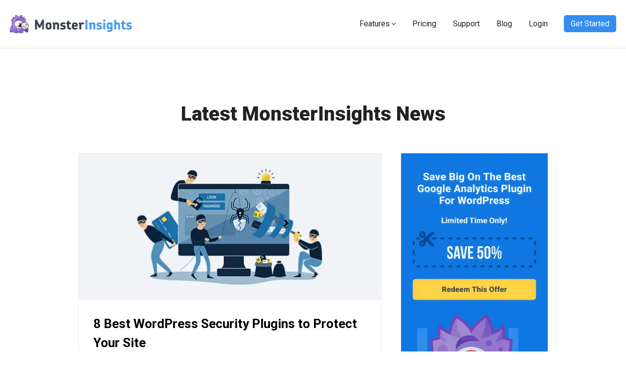

--- FILE ---
content_type: text/html; charset=UTF-8
request_url: https://www.monsterinsights.com/best-wordpress-security-plugins/
body_size: 55576
content:
<!DOCTYPE html>
<html dir="ltr" lang="en-US" prefix="og: https://ogp.me/ns#">
<head>
	<meta charset="UTF-8">
	<title>8 Best WordPress Security Plugins to Protect Your Site</title>
	<style>img:is([sizes="auto" i], [sizes^="auto," i]) { contain-intrinsic-size: 3000px 1500px }</style>
	
		<!-- All in One SEO Pro 4.9.3 - aioseo.com -->
	<meta name="description" content="Looking for the best WordPress security plugins to stop hackers? Check our expert list of the top plugins to block malware, keep out spam, and protect data." />
	<meta name="robots" content="max-image-preview:large" />
	<meta name="author" content="Jolissa Skow"/>
	<link rel="canonical" href="https://www.monsterinsights.com/best-wordpress-security-plugins/" />
	<meta name="generator" content="All in One SEO Pro (AIOSEO) 4.9.3" />
		<meta property="og:locale" content="en_US" />
		<meta property="og:site_name" content="MonsterInsights" />
		<meta property="og:type" content="article" />
		<meta property="og:title" content="8 Best WordPress Security Plugins to Protect Your Site" />
		<meta property="og:description" content="Looking for the best WordPress security plugins to stop hackers? Check our expert list of the top plugins to block malware, keep out spam, and protect data." />
		<meta property="og:url" content="https://www.monsterinsights.com/best-wordpress-security-plugins/" />
		<meta property="og:image" content="https://www.monsterinsights.com/wp-content/uploads/2019/09/best-wordpress-security-plugins-min.png" />
		<meta property="og:image:secure_url" content="https://www.monsterinsights.com/wp-content/uploads/2019/09/best-wordpress-security-plugins-min.png" />
		<meta property="og:image:width" content="620" />
		<meta property="og:image:height" content="300" />
		<meta property="article:section" content="Tools" />
		<meta property="article:tag" content="best wordpress security plugin" />
		<meta property="article:tag" content="plugins to stop hackers" />
		<meta property="article:tag" content="security plugins for wordpress" />
		<meta property="article:tag" content="security tools" />
		<meta property="article:tag" content="wordpress plugins" />
		<meta property="article:published_time" content="2019-09-19T12:00:21+00:00" />
		<meta property="article:modified_time" content="2024-01-10T15:17:21+00:00" />
		<meta property="article:publisher" content="https://www.facebook.com/monsterinsights" />
		<meta name="twitter:card" content="summary_large_image" />
		<meta name="twitter:site" content="@monsterinsights" />
		<meta name="twitter:title" content="8 Best WordPress Security Plugins to Protect Your Site (2021 Review)" />
		<meta name="twitter:description" content="Looking for the best WordPress security plugins to stop hackers? Check our expert list of the top plugins to block malware, keep out spam, and protect data." />
		<meta name="twitter:creator" content="@monsterinsights" />
		<meta name="twitter:image" content="https://www.monsterinsights.com/wp-content/uploads/2019/09/best-wordpress-security-plugins-min.png" />
		<meta name="twitter:label1" content="Written by" />
		<meta name="twitter:data1" content="Jolissa Skow" />
		<meta name="twitter:label2" content="Est. reading time" />
		<meta name="twitter:data2" content="7 minutes" />
		<script type="application/ld+json" class="aioseo-schema">
			{"@context":"https:\/\/schema.org","@graph":[{"@type":"BlogPosting","@id":"https:\/\/www.monsterinsights.com\/best-wordpress-security-plugins\/#blogposting","name":"8 Best WordPress Security Plugins to Protect Your Site","headline":"8 Best WordPress Security Plugins to Protect Your Site","author":{"@id":"https:\/\/www.monsterinsights.com\/author\/jolissa-skow\/#author"},"publisher":{"@id":"https:\/\/www.monsterinsights.com\/#organization"},"image":{"@type":"ImageObject","url":"https:\/\/www.monsterinsights.com\/wp-content\/uploads\/2019\/09\/best-wordpress-security-plugins-min.png","width":620,"height":300},"datePublished":"2019-09-19T08:00:21-04:00","dateModified":"2024-01-10T10:17:21-05:00","inLanguage":"en-US","commentCount":2,"mainEntityOfPage":{"@id":"https:\/\/www.monsterinsights.com\/best-wordpress-security-plugins\/#webpage"},"isPartOf":{"@id":"https:\/\/www.monsterinsights.com\/best-wordpress-security-plugins\/#webpage"},"articleSection":"Tools, best wordpress security plugin, plugins to stop hackers, security plugins for wordpress, security tools, wordpress plugins"},{"@type":"BreadcrumbList","@id":"https:\/\/www.monsterinsights.com\/best-wordpress-security-plugins\/#breadcrumblist","itemListElement":[{"@type":"ListItem","@id":"https:\/\/www.monsterinsights.com#listItem","position":1,"name":"Home","item":"https:\/\/www.monsterinsights.com","nextItem":{"@type":"ListItem","@id":"https:\/\/www.monsterinsights.com\/category\/tools\/#listItem","name":"Tools"}},{"@type":"ListItem","@id":"https:\/\/www.monsterinsights.com\/category\/tools\/#listItem","position":2,"name":"Tools","item":"https:\/\/www.monsterinsights.com\/category\/tools\/","nextItem":{"@type":"ListItem","@id":"https:\/\/www.monsterinsights.com\/best-wordpress-security-plugins\/#listItem","name":"8 Best WordPress Security Plugins to Protect Your Site"},"previousItem":{"@type":"ListItem","@id":"https:\/\/www.monsterinsights.com#listItem","name":"Home"}},{"@type":"ListItem","@id":"https:\/\/www.monsterinsights.com\/best-wordpress-security-plugins\/#listItem","position":3,"name":"8 Best WordPress Security Plugins to Protect Your Site","previousItem":{"@type":"ListItem","@id":"https:\/\/www.monsterinsights.com\/category\/tools\/#listItem","name":"Tools"}}]},{"@type":"FAQPage","@id":"https:\/\/www.monsterinsights.com\/best-wordpress-security-plugins\/#aioseo-faq-page-l9n5i2tl","name":"8 Best WordPress Security Plugins to Protect Your Site","url":"https:\/\/www.monsterinsights.com\/best-wordpress-security-plugins\/","mainEntity":[{"@type":"Question","name":"Why use a WordPress security plugin?","acceptedAnswer":{"@type":"Answer","text":"WordPress sites get hacked because WordPress is the most popular website builder. That\u2019s why it\u2019s so important to keep your WordPress site secure.\n\nUsing a WordPress security plugin can:\n- Keep your data and your customers\u2019 data safe from hackers\n- Avoid losing access to your website due to hacking\n- Stop brute force attacks\n- Protect your SEO rankings and brand reputation from damage."}},{"@type":"Question","name":"What's the best WordPress security plugin?","acceptedAnswer":{"@type":"Answer","text":"If you are looking for a complete solution that will protect your site from hackers and other threats like malware, DDoS attacks, brute force attacks, and spam, then we recommend Sucuri.\n\nIts firewall is one of the strongest defenses you can put up on your website. And with more exciting features, Sucuri is a powerful tool for monitoring and blocking threats in real-time."}}],"inLanguage":"en-US","breadcrumb":{"@id":"https:\/\/www.monsterinsights.com\/best-wordpress-security-plugins\/#breadcrumblist"}},{"@type":"Organization","@id":"https:\/\/www.monsterinsights.com\/#organization","name":"MonsterInsights","description":"The Best WordPress Google Analytics Plugin","url":"https:\/\/www.monsterinsights.com\/","sameAs":["https:\/\/www.facebook.com\/monsterinsights","https:\/\/twitter.com\/monsterinsights","https:\/\/www.youtube.com\/c\/monsterinsightsplugin"]},{"@type":"Person","@id":"https:\/\/www.monsterinsights.com\/author\/jolissa-skow\/#author","url":"https:\/\/www.monsterinsights.com\/author\/jolissa-skow\/","name":"Jolissa Skow","image":{"@type":"ImageObject","@id":"https:\/\/www.monsterinsights.com\/best-wordpress-security-plugins\/#authorImage","url":"https:\/\/secure.gravatar.com\/avatar\/dafb669fad4d496c335eea5ee91f6c1bba6a22eadf9cdf3cfb8478a7bb26b88b?s=96&d=mm&r=g","width":96,"height":96,"caption":"Jolissa Skow"}},{"@type":"WebSite","@id":"https:\/\/www.monsterinsights.com\/#website","url":"https:\/\/www.monsterinsights.com\/","name":"MonsterInsights","description":"The Best WordPress Google Analytics Plugin","inLanguage":"en-US","publisher":{"@id":"https:\/\/www.monsterinsights.com\/#organization"}}]}
		</script>
		<!-- All in One SEO Pro -->

<link rel='dns-prefetch' href='//www.monsterinsights.com' />
<link rel='dns-prefetch' href='//a.omappapi.com' />
<link rel='dns-prefetch' href='//js.stripe.com' />
<link rel="alternate" type="application/rss+xml" title="MonsterInsights &raquo; Feed" href="https://www.monsterinsights.com/feed/" />
<script data-cfasync="false" data-wpfc-render="false">
		(function () {
			window.dataLayer = window.dataLayer || [];function gtag(){dataLayer.push(arguments);}

			// Set the developer ID.
			gtag('set', 'developer_id.dMmRkYz', true);

			// Set default consent state based on plugin settings.
			gtag('consent', 'default', {
				'ad_storage': 'granted',
				'analytics_storage': 'granted',
				'ad_user_data': 'granted',
				'ad_personalization': 'granted',
				'security_storage': 'granted',
				'functionality_storage': 'granted',
				'wait_for_update': 500,
			});
		})();
	</script>		<!-- This site uses the Google Analytics by MonsterInsights plugin v9.10.0 - Using Analytics tracking - https://www.monsterinsights.com/ -->
							<script src="//www.googletagmanager.com/gtag/js?id=G-XZ60X2ZS0B"  data-cfasync="false" data-wpfc-render="false" type="text/javascript" async></script>
			<script data-cfasync="false" data-wpfc-render="false" type="text/javascript">
				var mi_version = '9.10.0';
				var mi_track_user = true;
				var mi_no_track_reason = '';
								var MonsterInsightsDefaultLocations = {"page_location":"https:\/\/www.monsterinsights.com\/best-wordpress-security-plugins\/"};
								if ( typeof MonsterInsightsPrivacyGuardFilter === 'function' ) {
					var MonsterInsightsLocations = (typeof MonsterInsightsExcludeQuery === 'object') ? MonsterInsightsPrivacyGuardFilter( MonsterInsightsExcludeQuery ) : MonsterInsightsPrivacyGuardFilter( MonsterInsightsDefaultLocations );
				} else {
					var MonsterInsightsLocations = (typeof MonsterInsightsExcludeQuery === 'object') ? MonsterInsightsExcludeQuery : MonsterInsightsDefaultLocations;
				}

								var disableStrs = [
										'ga-disable-G-XZ60X2ZS0B',
									];

				/* Function to detect opted out users */
				function __gtagTrackerIsOptedOut() {
					for (var index = 0; index < disableStrs.length; index++) {
						if (document.cookie.indexOf(disableStrs[index] + '=true') > -1) {
							return true;
						}
					}

					return false;
				}

				/* Disable tracking if the opt-out cookie exists. */
				if (__gtagTrackerIsOptedOut()) {
					for (var index = 0; index < disableStrs.length; index++) {
						window[disableStrs[index]] = true;
					}
				}

				/* Opt-out function */
				function __gtagTrackerOptout() {
					for (var index = 0; index < disableStrs.length; index++) {
						document.cookie = disableStrs[index] + '=true; expires=Thu, 31 Dec 2099 23:59:59 UTC; path=/';
						window[disableStrs[index]] = true;
					}
				}

				if ('undefined' === typeof gaOptout) {
					function gaOptout() {
						__gtagTrackerOptout();
					}
				}
								window.dataLayer = window.dataLayer || [];

				window.MonsterInsightsDualTracker = {
					helpers: {},
					trackers: {},
				};
				if (mi_track_user) {
					function __gtagDataLayer() {
						dataLayer.push(arguments);
					}

					function __gtagTracker(type, name, parameters) {
						if (!parameters) {
							parameters = {};
						}

						if (parameters.send_to) {
							__gtagDataLayer.apply(null, arguments);
							return;
						}

						if (type === 'event') {
														parameters.send_to = monsterinsights_frontend.v4_id;
							var hookName = name;
							if (typeof parameters['event_category'] !== 'undefined') {
								hookName = parameters['event_category'] + ':' + name;
							}

							if (typeof MonsterInsightsDualTracker.trackers[hookName] !== 'undefined') {
								MonsterInsightsDualTracker.trackers[hookName](parameters);
							} else {
								__gtagDataLayer('event', name, parameters);
							}
							
						} else {
							__gtagDataLayer.apply(null, arguments);
						}
					}

					__gtagTracker('js', new Date());
					__gtagTracker('set', {
						'developer_id.dZGIzZG': true,
											});
					if ( MonsterInsightsLocations.page_location ) {
						__gtagTracker('set', MonsterInsightsLocations);
					}
										__gtagTracker('config', 'G-XZ60X2ZS0B', {"forceSSL":"true","link_attribution":"true","logged_in":"false","post_type":"post","author":"Jolissa Skow","category":"tools","published_at":"2019-09-19T08:00:21-04:00","tags":"best wordpress security plugin,plugins to stop hackers,security plugins for wordpress,security tools,wordpress plugins","aioseo_truseo_score":95} );
										window.gtag = __gtagTracker;										(function () {
						/* https://developers.google.com/analytics/devguides/collection/analyticsjs/ */
						/* ga and __gaTracker compatibility shim. */
						var noopfn = function () {
							return null;
						};
						var newtracker = function () {
							return new Tracker();
						};
						var Tracker = function () {
							return null;
						};
						var p = Tracker.prototype;
						p.get = noopfn;
						p.set = noopfn;
						p.send = function () {
							var args = Array.prototype.slice.call(arguments);
							args.unshift('send');
							__gaTracker.apply(null, args);
						};
						var __gaTracker = function () {
							var len = arguments.length;
							if (len === 0) {
								return;
							}
							var f = arguments[len - 1];
							if (typeof f !== 'object' || f === null || typeof f.hitCallback !== 'function') {
								if ('send' === arguments[0]) {
									var hitConverted, hitObject = false, action;
									if ('event' === arguments[1]) {
										if ('undefined' !== typeof arguments[3]) {
											hitObject = {
												'eventAction': arguments[3],
												'eventCategory': arguments[2],
												'eventLabel': arguments[4],
												'value': arguments[5] ? arguments[5] : 1,
											}
										}
									}
									if ('pageview' === arguments[1]) {
										if ('undefined' !== typeof arguments[2]) {
											hitObject = {
												'eventAction': 'page_view',
												'page_path': arguments[2],
											}
										}
									}
									if (typeof arguments[2] === 'object') {
										hitObject = arguments[2];
									}
									if (typeof arguments[5] === 'object') {
										Object.assign(hitObject, arguments[5]);
									}
									if ('undefined' !== typeof arguments[1].hitType) {
										hitObject = arguments[1];
										if ('pageview' === hitObject.hitType) {
											hitObject.eventAction = 'page_view';
										}
									}
									if (hitObject) {
										action = 'timing' === arguments[1].hitType ? 'timing_complete' : hitObject.eventAction;
										hitConverted = mapArgs(hitObject);
										__gtagTracker('event', action, hitConverted);
									}
								}
								return;
							}

							function mapArgs(args) {
								var arg, hit = {};
								var gaMap = {
									'eventCategory': 'event_category',
									'eventAction': 'event_action',
									'eventLabel': 'event_label',
									'eventValue': 'event_value',
									'nonInteraction': 'non_interaction',
									'timingCategory': 'event_category',
									'timingVar': 'name',
									'timingValue': 'value',
									'timingLabel': 'event_label',
									'page': 'page_path',
									'location': 'page_location',
									'title': 'page_title',
									'referrer' : 'page_referrer',
								};
								for (arg in args) {
																		if (!(!args.hasOwnProperty(arg) || !gaMap.hasOwnProperty(arg))) {
										hit[gaMap[arg]] = args[arg];
									} else {
										hit[arg] = args[arg];
									}
								}
								return hit;
							}

							try {
								f.hitCallback();
							} catch (ex) {
							}
						};
						__gaTracker.create = newtracker;
						__gaTracker.getByName = newtracker;
						__gaTracker.getAll = function () {
							return [];
						};
						__gaTracker.remove = noopfn;
						__gaTracker.loaded = true;
						window['__gaTracker'] = __gaTracker;
					})();
									} else {
										console.log("");
					(function () {
						function __gtagTracker() {
							return null;
						}

						window['__gtagTracker'] = __gtagTracker;
						window['gtag'] = __gtagTracker;
					})();
									}
			</script>
										<script data-cfasync="false" data-wpfc-render="false" type="text/javascript">
								__gtagTracker( 'config', 'AW-373620770' );							</script>
											<!-- / Google Analytics by MonsterInsights -->
				<script data-cfasync="false" data-wpfc-render="false" type="text/javascript">
			window.MonsterInsightsDualTracker.helpers.mapProductItem = function (uaItem) {
				var prefixIndex, prefixKey, mapIndex;
				
				var toBePrefixed = ['id', 'name', 'list_name', 'brand', 'category', 'variant'];

				var item = {};

				var fieldMap = {
					'price': 'price',
					'list_position': 'index',
					'quantity': 'quantity',
					'position': 'index',
				};

				for (mapIndex in fieldMap) {
					if (uaItem.hasOwnProperty(mapIndex)) {
						item[fieldMap[mapIndex]] = uaItem[mapIndex];
					}
				}

				for (prefixIndex = 0; prefixIndex < toBePrefixed.length; prefixIndex++) {
					prefixKey = toBePrefixed[prefixIndex];
					if (typeof uaItem[prefixKey] !== 'undefined') {
						item['item_' + prefixKey] = uaItem[prefixKey];
					}
				}

				return item;
			};

			MonsterInsightsDualTracker.trackers['view_item_list'] = function (parameters) {
				var items = parameters.items;
				var listName, itemIndex, item, itemListName;
				var lists = {
					'_': {items: [], 'send_to': monsterinsights_frontend.v4_id},
				};

				for (itemIndex = 0; itemIndex < items.length; itemIndex++) {
					item = MonsterInsightsDualTracker.helpers.mapProductItem(items[itemIndex]);

					if (typeof item['item_list_name'] === 'undefined') {
						lists['_'].items.push(item);
					} else {
						itemListName = item['item_list_name'];
						if (typeof lists[itemListName] === 'undefined') {
							lists[itemListName] = {
								'items': [],
								'item_list_name': itemListName,
								'send_to': monsterinsights_frontend.v4_id,
							};
						}

						lists[itemListName].items.push(item);
					}
				}

				for (listName in lists) {
					__gtagDataLayer('event', 'view_item_list', lists[listName]);
				}
			};

			MonsterInsightsDualTracker.trackers['select_content'] = function (parameters) {
				const items = parameters.items.map(MonsterInsightsDualTracker.helpers.mapProductItem);
				__gtagDataLayer('event', 'select_item', {items: items, send_to: parameters.send_to});
			};

			MonsterInsightsDualTracker.trackers['view_item'] = function (parameters) {
				const items = parameters.items.map(MonsterInsightsDualTracker.helpers.mapProductItem);
				__gtagDataLayer('event', 'view_item', {items: items, send_to: parameters.send_to});
			};
		</script>
			<script data-cfasync="false" data-wpfc-render="false" type="text/javascript">
		if (window.hasOwnProperty('MonsterInsightsDualTracker')){
			window.MonsterInsightsDualTracker.trackers['form:impression'] = function (parameters) {
				__gtagDataLayer('event', 'form_impression', {
					form_id: parameters.event_label,
					content_type: 'form',
					non_interaction: true,
					send_to: parameters.send_to,
				});
			};

			window.MonsterInsightsDualTracker.trackers['form:conversion'] = function (parameters) {
				__gtagDataLayer('event', 'generate_lead', {
					form_id: parameters.event_label,
					send_to: parameters.send_to,
				});
			};
		}
	</script>
	<link rel='stylesheet' id='shared-counts-css' href='https://www.monsterinsights.com/wp-content/plugins/shared-counts/assets/css/shared-counts.min.css?ver=1.5.0' type='text/css' media='all' />
<link rel='stylesheet' id='aioseo/css/src/vue/standalone/blocks/table-of-contents/global.scss-css' href='https://www.monsterinsights.com/wp-content/plugins/all-in-one-seo-pack-pro/dist/Pro/assets/css/table-of-contents/global.e90f6d47.css?ver=4.9.3' type='text/css' media='all' />
<link rel='stylesheet' id='aioseo/css/src/vue/standalone/blocks/pro/recipe/global.scss-css' href='https://www.monsterinsights.com/wp-content/plugins/all-in-one-seo-pack-pro/dist/Pro/assets/css/recipe/global.67a3275f.css?ver=4.9.3' type='text/css' media='all' />
<link rel='stylesheet' id='aioseo/css/src/vue/standalone/blocks/pro/product/global.scss-css' href='https://www.monsterinsights.com/wp-content/plugins/all-in-one-seo-pack-pro/dist/Pro/assets/css/product/global.61066cfb.css?ver=4.9.3' type='text/css' media='all' />
<style id='monsterinsights-blocks-faq-accordion-section-style-inline-css' type='text/css'>
.wp-block-monsterinsights-blocks-faq-accordion-section.is-style-feature-page-faq{padding-bottom:60px;padding-top:0}.wp-block-monsterinsights-blocks-faq-accordion-section.is-style-feature-page-faq .items-wrapper>h2,.wp-block-monsterinsights-blocks-faq-accordion-section.is-style-feature-page-faq .items-wrapper>p{text-align:center}.wp-block-monsterinsights-blocks-faq-accordion-section.is-style-feature-page-faq .items-wrapper>p{margin:0}.wp-block-monsterinsights-blocks-faq-accordion-section.is-style-feature-page-faq .items-wrapper>h2{font-weight:500;margin:0 0 10px}.wp-block-monsterinsights-blocks-faq-accordion-section.is-style-feature-page-faq .faqs.accordion{border-bottom:1px solid #ebebeb;margin-bottom:0}

</style>
<style id='monsterinsights-blocks-faq-content-section-style-inline-css' type='text/css'>
.wp-block-monsterinsights-blocks-faq-content-section.is-style-feature-page-faq-content-section{background-color:transparent;padding:0 0 80px}.wp-block-monsterinsights-blocks-faq-content-section.is-style-feature-page-faq-content-section .items-wrapper{max-width:900px}@media(max-width:767px){.wp-block-monsterinsights-blocks-faq-content-section.is-style-feature-page-faq-content-section .items-wrapper{padding:0 20px;width:100%}}.wp-block-monsterinsights-blocks-faq-content-section.is-style-feature-page-faq-content-section .items-wrapper>.wp-block-heading{font-size:40px;font-weight:500;margin:0 0 15px}.wp-block-monsterinsights-blocks-faq-content-section.is-style-feature-page-faq-content-section .items-wrapper>p{font-size:18px;margin:0 0 35px;text-align:center}.wp-block-monsterinsights-blocks-faq-content-section.is-style-feature-page-faq-content-section .wp-block-monsterinsights-blocks-faq-content-card{border-bottom:1px solid #d1d5db;margin:0}.wp-block-monsterinsights-blocks-faq-content-section.is-style-feature-page-faq-content-section .wp-block-monsterinsights-blocks-faq-content-card button.toggle-expander{background-image:url([data-uri]);background-position:100%;color:#111827;font-size:18px;font-weight:700;transition:none}.wp-block-monsterinsights-blocks-faq-content-section.is-style-feature-page-faq-content-section .wp-block-monsterinsights-blocks-faq-content-card button.toggle-expander strong{color:#111827;font-size:18px;font-weight:700}.wp-block-monsterinsights-blocks-faq-content-section.is-style-feature-page-faq-content-section .wp-block-monsterinsights-blocks-faq-content-card.active button.toggle-expander{background-image:url([data-uri])}

</style>
<style id='monsterinsights-blocks-feature-hero-content-style-inline-css' type='text/css'>
.wp-block-monsterinsights-blocks-feature-hero-content{padding-bottom:30px;padding-top:70px}.monsterinsights-feature-hero-motto{display:flex;font-size:16px;justify-content:center}.monsterinsights-feature-hero-motto p{background-color:#f9f9f9;border-radius:4px;font-size:16px;font-weight:500;line-height:1.3;margin:0;padding:7px 12px}.monsterinsights-feature-hero-heading{font-size:20px;text-align:center}.monsterinsights-feature-hero-heading h1{color:#111827;font-size:44px;font-weight:700;line-height:1.2;margin:20px 0}@media(max-width:767px){.monsterinsights-feature-hero-heading h1{font-size:32px}}.monsterinsights-feature-hero-heading p{color:#374151;font-size:20px;font-weight:400;line-height:1.6;margin:0}@media(max-width:767px){.monsterinsights-feature-hero-heading p{font-size:18px}}.monsterinsights-feature-hero-innterblocks .wp-block-monsterinsights-blocks-icon-grid.is-style-icon-list{margin-bottom:0}.monsterinsights-feature-hero-innterblocks .wp-block-monsterinsights-blocks-icon-grid.is-style-icon-list .wp-block-monsterinsights-blocks-icon{background-color:#f2f6ff;height:60px;width:60px}.monsterinsights-feature-hero-innterblocks .wp-block-monsterinsights-blocks-icon-grid.is-style-icon-list .wp-block-monsterinsights-blocks-icon img{max-width:30px}.monsterinsights-feature-hero-innterblocks .wp-block-monsterinsights-blocks-icon-grid.is-style-icon-list p{color:#111827;font-size:14px}.monsterinsights-feature-hero-badges{list-style:none;margin:40px 0 0;padding:0;text-align:center}.monsterinsights-feature-hero-badges li{display:inline-block;margin:0 12px}

</style>
<style id='monsterinsights-blocks-feature-hero-image-style-inline-css' type='text/css'>
.wp-block-monsterinsights-blocks-feature-hero-image{background-image:url(/wp-content/plugins/monsterinsights-blocks/build/blocks/FeatureHeroImage/../../images/feature-hero-image-block-bg.66d848ea.png);background-position:0 100%;background-repeat:repeat-x;background-size:contain}.wp-block-monsterinsights-blocks-feature-hero-image figure{font-size:0;margin:0}

</style>
<style id='monsterinsights-blocks-feature-list-with-icon-style-inline-css' type='text/css'>
.wp-block-monsterinsights-blocks-feature-list-with-icon{margin-bottom:80px;padding:80px 0 0}.monsterinsights-feature-list-heading{text-align:center}.monsterinsights-feature-list-heading h2{color:#111827;font-size:40px;font-weight:500;line-height:1.2;margin:0 0 15px}@media(max-width:767px){.monsterinsights-feature-list-heading h2{font-size:30px}}.monsterinsights-feature-list-heading p{color:#374151;font-size:18px;font-weight:400;line-height:1.2;margin:0 0 25px}.is-style-icon-grid-feature-list .card-inner{border:1px solid #f5f5f5;border-radius:4px;height:100%;padding:20px 18px;text-align:left}.is-style-icon-grid-feature-list .card-inner p{color:#374151;font-size:16px;font-weight:300;margin:0}.is-style-icon-grid-feature-list .card-inner h4{color:#111827;font-size:20px;font-weight:500;margin:15px 0 5px}.is-style-icon-grid-feature-list ul.items-wrapper{box-sizing:border-box;display:flex;flex-flow:wrap;margin-left:-15px;margin-right:-15px}.is-style-icon-grid-feature-list ul.items-wrapper>li.wp-block-monsterinsights-blocks-icon-card{margin-bottom:30px;padding:0 15px;width:33.3333333333%}@media(max-width:767px){.is-style-icon-grid-feature-list ul.items-wrapper>li.wp-block-monsterinsights-blocks-icon-card{width:50%}}.is-style-icon-grid-feature-list ul.items-wrapper *{box-sizing:border-box}.is-style-feature-list-with-icon-center-aligned{background-color:#f2f6ff;padding-bottom:80px}.is-style-feature-list-with-icon-center-aligned .container{max-width:1000px}.is-style-feature-list-with-icon-center-aligned .is-style-icon-grid-feature-list .card-inner{border:0;text-align:center}.is-style-feature-list-with-icon-center-aligned .wp-block-monsterinsights-blocks-icon img{display:inline-block;width:50px}@media(max-width:767px){.is-style-feature-list-with-icon-center-aligned .is-style-icon-grid-feature-list ul.items-wrapper>li.wp-block-monsterinsights-blocks-icon-card{width:100%}}

</style>
<style id='monsterinsights-blocks-feature-testimonial-style-inline-css' type='text/css'>
.wp-block-monsterinsights-blocks-feature-testimonial{background-color:#2f2f2f;margin-bottom:80px;padding:80px 0}.wp-block-monsterinsights-blocks-feature-testimonial .container{position:relative}.wp-block-monsterinsights-blocks-feature-testimonial .container:after{background-image:url(/wp-content/plugins/monsterinsights-blocks/build/blocks/FeatureTestimonial/../../images/monsterinsights-logo-for-testimonial.97b472d1.png);background-size:contain;bottom:-80px;content:"";height:186px;position:absolute;right:-41px;width:238px}@media(max-width:767px){.wp-block-monsterinsights-blocks-feature-testimonial .container:after{display:none}}.monsterinsights-feature-testimonial-heading{color:#fff;text-align:center}.monsterinsights-feature-testimonial-heading h2{font-size:40px;font-weight:600;line-height:1.2;margin:0 0 15px}@media(max-width:767px){.monsterinsights-feature-testimonial-heading h2{font-size:30px}}.monsterinsights-feature-testimonial-sub-heading{align-items:center;display:flex;justify-content:center}.monsterinsights-feature-testimonial-sub-heading svg{width:140px}.monsterinsights-feature-testimonial-sub-heading p{color:#fff;font-size:18px;margin:0}.monsterinsights-feature-testimonial-sub-heading span{background-color:#fff;display:block;height:28px;margin:0 10px;width:1px}.monsterinsights-feature-testimonial-innerblocks .wp-block-monsterinsights-blocks-review-grid{margin:50px 0}.monsterinsights-feature-testimonial-innerblocks .wp-block-monsterinsights-blocks-review-grid .wp-block-monsterinsights-blocks-review-grid-card{display:flex;flex-direction:column;padding:40px 30px}.monsterinsights-feature-testimonial-innerblocks .wp-block-monsterinsights-blocks-review-grid .wp-block-monsterinsights-blocks-review-grid-card h4{font-size:20px;font-weight:500;margin:0 0 15px}.monsterinsights-feature-testimonial-innerblocks .wp-block-monsterinsights-blocks-review-grid .wp-block-monsterinsights-blocks-review-grid-card p.monsterinsights-blocks-review-grid-card-content{font-size:18px;margin:0 0 20px}.monsterinsights-feature-testimonial-innerblocks .wp-block-monsterinsights-blocks-review-grid .wp-block-monsterinsights-blocks-review-grid-card p.monsterinsights-blocks-review-grid-card-author{align-items:end;display:flex;flex-grow:1;font-size:17px;font-weight:500;margin:0}.monsterinsights-feature-testimonial-innerblocks .wp-block-monsterinsights-blocks-review-grid .wp-block-monsterinsights-blocks-review-grid-card .card-inner{display:flex;flex-direction:column;flex-grow:1;margin:0 0 15px}

</style>
<style id='monsterinsights-blocks-feature-cta-style-inline-css' type='text/css'>
.wp-block-monsterinsights-blocks-feature-cta{padding-bottom:50px}.monsterinsights-feature-page-cta{background-color:#383e4a;border-radius:8px;display:flex;flex-shrink:0;justify-content:space-between}.monsterinsights-feature-page-cta-left{padding:42px 40px 60px;width:46%}@media(max-width:767px){.monsterinsights-feature-page-cta-left{width:100%}}.monsterinsights-feature-page-cta-left h2{color:#fff;font-size:36px;margin:0 0 12px}@media(max-width:767px){.monsterinsights-feature-page-cta-left h2{font-size:30px}}.monsterinsights-feature-page-cta-left p{color:#fff;font-size:20px;margin:0 0 28px}@media(max-width:767px){.monsterinsights-feature-page-cta-left p{font-size:18px}}.monsterinsights-feature-page-cta-left .wp-block-buttons .wp-block-button .wp-block-button__link{font-size:16px;padding:16px 32px;position:relative}.monsterinsights-feature-page-cta-left .wp-block-buttons .wp-block-button .wp-block-button__link:before{background-image:url(/wp-content/plugins/monsterinsights-blocks/build/blocks/FeatureCTA/../../images/feature-cta-button-line-arrow.175af88f.png);background-repeat:no-repeat;background-size:contain;content:"";height:168px;position:absolute;right:-340px;top:-140px;width:320px}@media(max-width:767px){.monsterinsights-feature-page-cta-left .wp-block-buttons .wp-block-button .wp-block-button__link:before{display:none}}.monsterinsights-feature-page-cta-right{width:40%}@media(max-width:767px){.monsterinsights-feature-page-cta-right-save{display:none}}.monsterinsights-feature-page-cta-right-save figure{align-items:end;display:flex;height:100%;margin:0}

</style>
<link rel='stylesheet' id='edd-blocks-css' href='https://www.monsterinsights.com/wp-content/plugins/easy-digital-downloads-pro/includes/blocks/assets/css/edd-blocks.css?ver=3.3.5.2' type='text/css' media='all' />
<style id='global-styles-inline-css' type='text/css'>
:root{--wp--preset--aspect-ratio--square: 1;--wp--preset--aspect-ratio--4-3: 4/3;--wp--preset--aspect-ratio--3-4: 3/4;--wp--preset--aspect-ratio--3-2: 3/2;--wp--preset--aspect-ratio--2-3: 2/3;--wp--preset--aspect-ratio--16-9: 16/9;--wp--preset--aspect-ratio--9-16: 9/16;--wp--preset--color--black: #000000;--wp--preset--color--cyan-bluish-gray: #abb8c3;--wp--preset--color--white: #ffffff;--wp--preset--color--pale-pink: #f78da7;--wp--preset--color--vivid-red: #cf2e2e;--wp--preset--color--luminous-vivid-orange: #ff6900;--wp--preset--color--luminous-vivid-amber: #fcb900;--wp--preset--color--light-green-cyan: #7bdcb5;--wp--preset--color--vivid-green-cyan: #00d084;--wp--preset--color--pale-cyan-blue: #8ed1fc;--wp--preset--color--vivid-cyan-blue: #0693e3;--wp--preset--color--vivid-purple: #9b51e0;--wp--preset--gradient--vivid-cyan-blue-to-vivid-purple: linear-gradient(135deg,rgba(6,147,227,1) 0%,rgb(155,81,224) 100%);--wp--preset--gradient--light-green-cyan-to-vivid-green-cyan: linear-gradient(135deg,rgb(122,220,180) 0%,rgb(0,208,130) 100%);--wp--preset--gradient--luminous-vivid-amber-to-luminous-vivid-orange: linear-gradient(135deg,rgba(252,185,0,1) 0%,rgba(255,105,0,1) 100%);--wp--preset--gradient--luminous-vivid-orange-to-vivid-red: linear-gradient(135deg,rgba(255,105,0,1) 0%,rgb(207,46,46) 100%);--wp--preset--gradient--very-light-gray-to-cyan-bluish-gray: linear-gradient(135deg,rgb(238,238,238) 0%,rgb(169,184,195) 100%);--wp--preset--gradient--cool-to-warm-spectrum: linear-gradient(135deg,rgb(74,234,220) 0%,rgb(151,120,209) 20%,rgb(207,42,186) 40%,rgb(238,44,130) 60%,rgb(251,105,98) 80%,rgb(254,248,76) 100%);--wp--preset--gradient--blush-light-purple: linear-gradient(135deg,rgb(255,206,236) 0%,rgb(152,150,240) 100%);--wp--preset--gradient--blush-bordeaux: linear-gradient(135deg,rgb(254,205,165) 0%,rgb(254,45,45) 50%,rgb(107,0,62) 100%);--wp--preset--gradient--luminous-dusk: linear-gradient(135deg,rgb(255,203,112) 0%,rgb(199,81,192) 50%,rgb(65,88,208) 100%);--wp--preset--gradient--pale-ocean: linear-gradient(135deg,rgb(255,245,203) 0%,rgb(182,227,212) 50%,rgb(51,167,181) 100%);--wp--preset--gradient--electric-grass: linear-gradient(135deg,rgb(202,248,128) 0%,rgb(113,206,126) 100%);--wp--preset--gradient--midnight: linear-gradient(135deg,rgb(2,3,129) 0%,rgb(40,116,252) 100%);--wp--preset--font-size--small: 13px;--wp--preset--font-size--medium: 20px;--wp--preset--font-size--large: 36px;--wp--preset--font-size--x-large: 42px;--wp--preset--spacing--20: 0.44rem;--wp--preset--spacing--30: 0.67rem;--wp--preset--spacing--40: 1rem;--wp--preset--spacing--50: 1.5rem;--wp--preset--spacing--60: 2.25rem;--wp--preset--spacing--70: 3.38rem;--wp--preset--spacing--80: 5.06rem;--wp--preset--shadow--natural: 6px 6px 9px rgba(0, 0, 0, 0.2);--wp--preset--shadow--deep: 12px 12px 50px rgba(0, 0, 0, 0.4);--wp--preset--shadow--sharp: 6px 6px 0px rgba(0, 0, 0, 0.2);--wp--preset--shadow--outlined: 6px 6px 0px -3px rgba(255, 255, 255, 1), 6px 6px rgba(0, 0, 0, 1);--wp--preset--shadow--crisp: 6px 6px 0px rgba(0, 0, 0, 1);}:where(body) { margin: 0; }.wp-site-blocks > .alignleft { float: left; margin-right: 2em; }.wp-site-blocks > .alignright { float: right; margin-left: 2em; }.wp-site-blocks > .aligncenter { justify-content: center; margin-left: auto; margin-right: auto; }:where(.is-layout-flex){gap: 0.5em;}:where(.is-layout-grid){gap: 0.5em;}.is-layout-flow > .alignleft{float: left;margin-inline-start: 0;margin-inline-end: 2em;}.is-layout-flow > .alignright{float: right;margin-inline-start: 2em;margin-inline-end: 0;}.is-layout-flow > .aligncenter{margin-left: auto !important;margin-right: auto !important;}.is-layout-constrained > .alignleft{float: left;margin-inline-start: 0;margin-inline-end: 2em;}.is-layout-constrained > .alignright{float: right;margin-inline-start: 2em;margin-inline-end: 0;}.is-layout-constrained > .aligncenter{margin-left: auto !important;margin-right: auto !important;}.is-layout-constrained > :where(:not(.alignleft):not(.alignright):not(.alignfull)){margin-left: auto !important;margin-right: auto !important;}body .is-layout-flex{display: flex;}.is-layout-flex{flex-wrap: wrap;align-items: center;}.is-layout-flex > :is(*, div){margin: 0;}body .is-layout-grid{display: grid;}.is-layout-grid > :is(*, div){margin: 0;}body{padding-top: 0px;padding-right: 0px;padding-bottom: 0px;padding-left: 0px;}a:where(:not(.wp-element-button)){text-decoration: underline;}:root :where(.wp-element-button, .wp-block-button__link){background-color: #32373c;border-width: 0;color: #fff;font-family: inherit;font-size: inherit;line-height: inherit;padding: calc(0.667em + 2px) calc(1.333em + 2px);text-decoration: none;}.has-black-color{color: var(--wp--preset--color--black) !important;}.has-cyan-bluish-gray-color{color: var(--wp--preset--color--cyan-bluish-gray) !important;}.has-white-color{color: var(--wp--preset--color--white) !important;}.has-pale-pink-color{color: var(--wp--preset--color--pale-pink) !important;}.has-vivid-red-color{color: var(--wp--preset--color--vivid-red) !important;}.has-luminous-vivid-orange-color{color: var(--wp--preset--color--luminous-vivid-orange) !important;}.has-luminous-vivid-amber-color{color: var(--wp--preset--color--luminous-vivid-amber) !important;}.has-light-green-cyan-color{color: var(--wp--preset--color--light-green-cyan) !important;}.has-vivid-green-cyan-color{color: var(--wp--preset--color--vivid-green-cyan) !important;}.has-pale-cyan-blue-color{color: var(--wp--preset--color--pale-cyan-blue) !important;}.has-vivid-cyan-blue-color{color: var(--wp--preset--color--vivid-cyan-blue) !important;}.has-vivid-purple-color{color: var(--wp--preset--color--vivid-purple) !important;}.has-black-background-color{background-color: var(--wp--preset--color--black) !important;}.has-cyan-bluish-gray-background-color{background-color: var(--wp--preset--color--cyan-bluish-gray) !important;}.has-white-background-color{background-color: var(--wp--preset--color--white) !important;}.has-pale-pink-background-color{background-color: var(--wp--preset--color--pale-pink) !important;}.has-vivid-red-background-color{background-color: var(--wp--preset--color--vivid-red) !important;}.has-luminous-vivid-orange-background-color{background-color: var(--wp--preset--color--luminous-vivid-orange) !important;}.has-luminous-vivid-amber-background-color{background-color: var(--wp--preset--color--luminous-vivid-amber) !important;}.has-light-green-cyan-background-color{background-color: var(--wp--preset--color--light-green-cyan) !important;}.has-vivid-green-cyan-background-color{background-color: var(--wp--preset--color--vivid-green-cyan) !important;}.has-pale-cyan-blue-background-color{background-color: var(--wp--preset--color--pale-cyan-blue) !important;}.has-vivid-cyan-blue-background-color{background-color: var(--wp--preset--color--vivid-cyan-blue) !important;}.has-vivid-purple-background-color{background-color: var(--wp--preset--color--vivid-purple) !important;}.has-black-border-color{border-color: var(--wp--preset--color--black) !important;}.has-cyan-bluish-gray-border-color{border-color: var(--wp--preset--color--cyan-bluish-gray) !important;}.has-white-border-color{border-color: var(--wp--preset--color--white) !important;}.has-pale-pink-border-color{border-color: var(--wp--preset--color--pale-pink) !important;}.has-vivid-red-border-color{border-color: var(--wp--preset--color--vivid-red) !important;}.has-luminous-vivid-orange-border-color{border-color: var(--wp--preset--color--luminous-vivid-orange) !important;}.has-luminous-vivid-amber-border-color{border-color: var(--wp--preset--color--luminous-vivid-amber) !important;}.has-light-green-cyan-border-color{border-color: var(--wp--preset--color--light-green-cyan) !important;}.has-vivid-green-cyan-border-color{border-color: var(--wp--preset--color--vivid-green-cyan) !important;}.has-pale-cyan-blue-border-color{border-color: var(--wp--preset--color--pale-cyan-blue) !important;}.has-vivid-cyan-blue-border-color{border-color: var(--wp--preset--color--vivid-cyan-blue) !important;}.has-vivid-purple-border-color{border-color: var(--wp--preset--color--vivid-purple) !important;}.has-vivid-cyan-blue-to-vivid-purple-gradient-background{background: var(--wp--preset--gradient--vivid-cyan-blue-to-vivid-purple) !important;}.has-light-green-cyan-to-vivid-green-cyan-gradient-background{background: var(--wp--preset--gradient--light-green-cyan-to-vivid-green-cyan) !important;}.has-luminous-vivid-amber-to-luminous-vivid-orange-gradient-background{background: var(--wp--preset--gradient--luminous-vivid-amber-to-luminous-vivid-orange) !important;}.has-luminous-vivid-orange-to-vivid-red-gradient-background{background: var(--wp--preset--gradient--luminous-vivid-orange-to-vivid-red) !important;}.has-very-light-gray-to-cyan-bluish-gray-gradient-background{background: var(--wp--preset--gradient--very-light-gray-to-cyan-bluish-gray) !important;}.has-cool-to-warm-spectrum-gradient-background{background: var(--wp--preset--gradient--cool-to-warm-spectrum) !important;}.has-blush-light-purple-gradient-background{background: var(--wp--preset--gradient--blush-light-purple) !important;}.has-blush-bordeaux-gradient-background{background: var(--wp--preset--gradient--blush-bordeaux) !important;}.has-luminous-dusk-gradient-background{background: var(--wp--preset--gradient--luminous-dusk) !important;}.has-pale-ocean-gradient-background{background: var(--wp--preset--gradient--pale-ocean) !important;}.has-electric-grass-gradient-background{background: var(--wp--preset--gradient--electric-grass) !important;}.has-midnight-gradient-background{background: var(--wp--preset--gradient--midnight) !important;}.has-small-font-size{font-size: var(--wp--preset--font-size--small) !important;}.has-medium-font-size{font-size: var(--wp--preset--font-size--medium) !important;}.has-large-font-size{font-size: var(--wp--preset--font-size--large) !important;}.has-x-large-font-size{font-size: var(--wp--preset--font-size--x-large) !important;}
:where(.wp-block-post-template.is-layout-flex){gap: 1.25em;}:where(.wp-block-post-template.is-layout-grid){gap: 1.25em;}
:where(.wp-block-columns.is-layout-flex){gap: 2em;}:where(.wp-block-columns.is-layout-grid){gap: 2em;}
:root :where(.wp-block-pullquote){font-size: 1.5em;line-height: 1.6;}
</style>
<link rel='stylesheet' id='am-alert-style-css' href='https://www.monsterinsights.com/wp-content/plugins/am-shortcodes/assets/css/alert.css?ver=1.0.0' type='text/css' media='all' />
<link rel='stylesheet' id='youtube-subscribe-bar-style-css' href='https://www.monsterinsights.com/wp-content/plugins/subscribe-bar-youtube/assets/build/frontend.css?ver=d864dd402deed7316c271841c0dfb778' type='text/css' media='all' />
<link rel='stylesheet' id='affwp-forms-css' href='https://www.monsterinsights.com/wp-content/plugins/affiliate-wp/assets/css/forms.min.css?ver=2.30.2' type='text/css' media='all' />
<link rel='stylesheet' id='edd-styles-css' href='https://www.monsterinsights.com/wp-content/plugins/easy-digital-downloads-pro/assets/css/edd.min.css?ver=3.3.5.2' type='text/css' media='all' />
<link rel='stylesheet' id='edd-recurring-css' href='https://www.monsterinsights.com/wp-content/plugins/edd-recurring/assets/css/styles.css?ver=2.13.1' type='text/css' media='all' />
<link rel='stylesheet' id='tablepress-default-css' href='https://www.monsterinsights.com/wp-content/tablepress-combined.min.css?ver=9' type='text/css' media='all' />
<link rel='stylesheet' id='mi-main-css-css' href='https://www.monsterinsights.com/wp-content/themes/monsterinsightsv7/assets/css/main.min.css?ver=1769122975' type='text/css' media='all' />
<link rel='stylesheet' id='mi-blog-css-css' href='https://www.monsterinsights.com/wp-content/themes/monsterinsightsv7/assets/css/blog.min.css?ver=1769122975' type='text/css' media='all' />
<script type="978091770dfe0c5849a85f56-text/javascript" src="https://www.monsterinsights.com/wp-content/mu-plugins/monsterinsights-site-core/assets/js/countries.min.js?ver=2.3.6" id="drip-countries-js" defer></script>
<script type="978091770dfe0c5849a85f56-text/javascript" src="https://www.monsterinsights.com/wp-includes/js/jquery/jquery.min.js?ver=3.7.1" id="jquery-core-js"></script>
<script type="978091770dfe0c5849a85f56-text/javascript" id="drip-js-extra">
/* <![CDATA[ */
var drip = {"tag_prefix":"mi","checkout_url":"https:\/\/www.monsterinsights.com\/checkout\/"};
/* ]]> */
</script>
<script type="978091770dfe0c5849a85f56-text/javascript" src="https://www.monsterinsights.com/wp-content/mu-plugins/monsterinsights-site-core/assets/js/drip.min.js?ver=2.3.6" id="drip-js" defer></script>
<script type="978091770dfe0c5849a85f56-text/javascript" src="https://www.monsterinsights.com/wp-content/plugins/google-analytics-premium/assets/js/frontend-gtag.min.js?ver=9.10.0" id="monsterinsights-frontend-script-js" async="async" data-wp-strategy="async"></script>
<script data-cfasync="false" data-wpfc-render="false" type="text/javascript" id='monsterinsights-frontend-script-js-extra'>/* <![CDATA[ */
var monsterinsights_frontend = {"js_events_tracking":"true","download_extensions":"zip,docx,pptx,xlsx","inbound_paths":"[{\"path\":\"\\\/refer\\\/\",\"label\":\"affiliate\"}]","home_url":"https:\/\/www.monsterinsights.com","hash_tracking":"false","v4_id":"G-XZ60X2ZS0B"};/* ]]> */
</script>
<script type="978091770dfe0c5849a85f56-text/javascript" id="monsterinsights-blocks-localize-js-extra">
/* <![CDATA[ */
var MonsterInsightsBlocksLocalize = {"assetsUrl":"https:\/\/www.monsterinsights.com\/wp-content\/plugins\/monsterinsights-blocks\/src\/assets"};
/* ]]> */
</script>
<script type="978091770dfe0c5849a85f56-text/javascript" id="jquery-cookie-js-extra">
/* <![CDATA[ */
var affwp_scripts = {"ajaxurl":"https:\/\/www.monsterinsights.com\/wp-admin\/admin-ajax.php"};
/* ]]> */
</script>
<script type="978091770dfe0c5849a85f56-text/javascript" src="https://www.monsterinsights.com/wp-content/plugins/affiliate-wp/assets/js/jquery.cookie.min.js?ver=1.4.0" id="jquery-cookie-js" defer></script>
<script type="978091770dfe0c5849a85f56-text/javascript" id="affwp-tracking-js-extra">
/* <![CDATA[ */
var affwp_debug_vars = {"integrations":{"edd":"Easy Digital Downloads"},"version":"2.30.2","currency":"USD","ref_cookie":"wp-affwp_ref","visit_cookie":"wp-affwp_ref_visit_id","campaign_cookie":"wp-affwp_campaign"};
/* ]]> */
</script>
<script type="978091770dfe0c5849a85f56-text/javascript" src="https://www.monsterinsights.com/wp-content/plugins/affiliate-wp/assets/js/tracking.min.js?ver=2.30.2" id="affwp-tracking-js"></script>
<script type="978091770dfe0c5849a85f56-text/javascript" src="https://js.stripe.com/v3/?ver=v3" id="sandhills-stripe-js-v3-js" defer></script>
<!-- Stream WordPress user activity plugin v4.1.1 -->
		<script type="978091770dfe0c5849a85f56-text/javascript">
		var AFFWP = AFFWP || {};
		AFFWP.referral_var = 'ref';
		AFFWP.expiration = 1;
		AFFWP.debug = 0;


		AFFWP.referral_credit_last = 0;
		</script>
		<script src="https://www.google.com/recaptcha/api.js" async defer type="978091770dfe0c5849a85f56-text/javascript"></script>
		<script type="978091770dfe0c5849a85f56-text/javascript">
            function miCommentSubmit( token ) {
                document.getElementById( "commentform" ).submit();
            }
		</script>
		<style>.grecaptcha-badge{visibility:hidden;}</style>
			<meta name="viewport" content="width=device-width, initial-scale=1"/>
	    <link rel="preconnect" href="https://fonts.gstatic.com" crossorigin>
    <script src="/cdn-cgi/scripts/7d0fa10a/cloudflare-static/rocket-loader.min.js" data-cf-settings="978091770dfe0c5849a85f56-|49"></script><link rel="stylesheet preload" as="style" href="https://fonts.googleapis.com/css?family=Roboto:300,400,500,700,900&display=swap" onload="this.onload=null;this.rel='stylesheet'">
    <script type="978091770dfe0c5849a85f56-text/javascript" defer>
jQuery.event.special.touchstart = {
    setup: function(_, ns, handle) {
        this.addEventListener("touchstart", handle, {
            passive: true
        });
    }
};
</script>
<style class="wpcode-css-snippet">.mfp-wrap.iframe-pop .mfp-content iframe {
	height: calc(100% - 104px);
    top: 104px;
}</style><style class="wpcode-css-snippet">strong {
	font-weight: bolder;
}</style><style class="wpcode-css-snippet">.page-template-page-monsterinsights-black-friday .block-intro {
    background-color: #f2f6ff;
    margin-bottom: 132px;
}</style><script type="978091770dfe0c5849a85f56-text/javascript" src="//cdn-4.convertexperiments.com/js/10047864-10049247.js"></script>
		<!-- MonsterInsights Form Tracking -->
		<script data-cfasync="false" data-wpfc-render="false" type="text/javascript">
			function monsterinsights_forms_record_impression(event) {
				monsterinsights_add_bloom_forms_ids();
				var monsterinsights_forms = document.getElementsByTagName("form");
				var monsterinsights_forms_i;
				for (monsterinsights_forms_i = 0; monsterinsights_forms_i < monsterinsights_forms.length; monsterinsights_forms_i++) {
					var monsterinsights_form_id = monsterinsights_forms[monsterinsights_forms_i].getAttribute("id");
					var skip_conversion = false;
					/* Check to see if it's contact form 7 if the id isn't set */
					if (!monsterinsights_form_id) {
						monsterinsights_form_id = monsterinsights_forms[monsterinsights_forms_i].parentElement.getAttribute("id");
						if (monsterinsights_form_id && monsterinsights_form_id.lastIndexOf('wpcf7-f', 0) === 0) {
							/* If so, let's grab that and set it to be the form's ID*/
							var tokens = monsterinsights_form_id.split('-').slice(0, 2);
							var result = tokens.join('-');
							monsterinsights_forms[monsterinsights_forms_i].setAttribute("id", result);/* Now we can do just what we did above */
							monsterinsights_form_id = monsterinsights_forms[monsterinsights_forms_i].getAttribute("id");
						} else {
							monsterinsights_form_id = false;
						}
					}

					/* Check if it's Ninja Forms & id isn't set. */
					if (!monsterinsights_form_id && monsterinsights_forms[monsterinsights_forms_i].parentElement.className.indexOf('nf-form-layout') >= 0) {
						monsterinsights_form_id = monsterinsights_forms[monsterinsights_forms_i].parentElement.parentElement.parentElement.getAttribute('id');
						if (monsterinsights_form_id && 0 === monsterinsights_form_id.lastIndexOf('nf-form-', 0)) {
							/* If so, let's grab that and set it to be the form's ID*/
							tokens = monsterinsights_form_id.split('-').slice(0, 3);
							result = tokens.join('-');
							monsterinsights_forms[monsterinsights_forms_i].setAttribute('id', result);
							/* Now we can do just what we did above */
							monsterinsights_form_id = monsterinsights_forms[monsterinsights_forms_i].getAttribute('id');
							skip_conversion = true;
						}
					}

					if (monsterinsights_form_id && monsterinsights_form_id !== 'commentform' && monsterinsights_form_id !== 'adminbar-search') {
						__gtagTracker('event', 'impression', {
							event_category: 'form',
							event_label: monsterinsights_form_id,
							value: 1,
							non_interaction: true
						});

						/* If a WPForms Form, we can use custom tracking */
						if (monsterinsights_form_id && 0 === monsterinsights_form_id.lastIndexOf('wpforms-form-', 0)) {
							continue;
						}

						/* Formiddable Forms, use custom tracking */
						if (monsterinsights_forms_has_class(monsterinsights_forms[monsterinsights_forms_i], 'frm-show-form')) {
							continue;
						}

						/* If a Gravity Form, we can use custom tracking */
						if (monsterinsights_form_id && 0 === monsterinsights_form_id.lastIndexOf('gform_', 0)) {
							continue;
						}

						/* If Ninja forms, we use custom conversion tracking */
						if (skip_conversion) {
							continue;
						}

						var custom_conversion_mi_forms = false;
						if (custom_conversion_mi_forms) {
							continue;
						}

						if (window.jQuery) {
							(function (form_id) {
								jQuery(document).ready(function () {
									jQuery('#' + form_id).on('submit', monsterinsights_forms_record_conversion);
								});
							})(monsterinsights_form_id);
						} else {
							var __gaFormsTrackerWindow = window;
							if (__gaFormsTrackerWindow.addEventListener) {
								document.getElementById(monsterinsights_form_id).addEventListener("submit", monsterinsights_forms_record_conversion, false);
							} else {
								if (__gaFormsTrackerWindow.attachEvent) {
									document.getElementById(monsterinsights_form_id).attachEvent("onsubmit", monsterinsights_forms_record_conversion);
								}
							}
						}

					} else {
						continue;
					}
				}
			}

			function monsterinsights_forms_has_class(element, className) {
				return (' ' + element.className + ' ').indexOf(' ' + className + ' ') > -1;
			}

			function monsterinsights_forms_record_conversion(event) {
				var monsterinsights_form_conversion_id = event.target.id;
				var monsterinsights_form_action = event.target.getAttribute("miforms-action");
				if (monsterinsights_form_conversion_id && !monsterinsights_form_action) {
					document.getElementById(monsterinsights_form_conversion_id).setAttribute("miforms-action", "submitted");
					__gtagTracker('event', 'conversion', {
						event_category: 'form',
						event_label: monsterinsights_form_conversion_id,
						value: 1,
					});
				}
			}

			/* Attach the events to all clicks in the document after page and GA has loaded */
			function monsterinsights_forms_load() {
				if (typeof (__gtagTracker) !== 'undefined' && __gtagTracker) {
					var __gtagFormsTrackerWindow = window;
					if (__gtagFormsTrackerWindow.addEventListener) {
						__gtagFormsTrackerWindow.addEventListener("load", monsterinsights_forms_record_impression, false);
					} else {
						if (__gtagFormsTrackerWindow.attachEvent) {
							__gtagFormsTrackerWindow.attachEvent("onload", monsterinsights_forms_record_impression);
						}
					}
				} else {
					setTimeout(monsterinsights_forms_load, 200);
				}
			}

			/* Custom Ninja Forms impression tracking */
			if (window.jQuery) {
				jQuery(document).on('nfFormReady', function (e, layoutView) {
					var label = layoutView.el;
					label = label.substring(1, label.length);
					label = label.split('-').slice(0, 3).join('-');
					__gtagTracker('event', 'impression', {
						event_category: 'form',
						event_label: label,
						value: 1,
						non_interaction: true
					});
				});
			}

			/* Custom Bloom Form tracker */
			function monsterinsights_add_bloom_forms_ids() {
				var bloom_forms = document.querySelectorAll('.et_bloom_form_content form');
				if (bloom_forms.length > 0) {
					for (var i = 0; i < bloom_forms.length; i++) {
						if ('' === bloom_forms[i].id) {
							var form_parent_root = monsterinsights_find_parent_with_class(bloom_forms[i], 'et_bloom_optin');
							if (form_parent_root) {
								var classes = form_parent_root.className.split(' ');
								for (var j = 0; j < classes.length; ++j) {
									if (0 === classes[j].indexOf('et_bloom_optin')) {
										bloom_forms[i].id = classes[j];
									}
								}
							}
						}
					}
				}
			}

			function monsterinsights_find_parent_with_class(element, className) {
				if (element.parentNode && '' !== className) {
					if (element.parentNode.className.indexOf(className) >= 0) {
						return element.parentNode;
					} else {
						return monsterinsights_find_parent_with_class(element.parentNode, className);
					}
				}
				return false;
			}

			monsterinsights_forms_load();
		</script>
		<!-- End MonsterInsights Form Tracking -->
		


		<!-- MonsterInsights Media Tracking -->
		<script data-cfasync="false" data-wpfc-render="false" type="text/javascript">
			var monsterinsights_tracked_video_marks = {};
			var monsterinsights_youtube_percentage_tracking_timeouts = {};

			/* Works for YouTube and Vimeo */
			function monsterinsights_media_get_id_for_iframe( source, service ) {
				var iframeUrlParts = source.split('?');
				var stripedUrl = iframeUrlParts[0].split('/');
				var videoId = stripedUrl[ stripedUrl.length - 1 ];

				return service + '-player-' + videoId;
			}

			function monsterinsights_media_record_video_event( provider, event, label, parameters = {} ) {
				__gtagTracker('event', event, {
					event_category: 'video-' + provider,
					event_label: label,
					non_interaction: event === 'impression',
					...parameters
				});
			}

			function monsterinsights_media_maybe_record_video_progress( provider, label, videoId, videoParameters ) {
				var progressTrackingAllowedMarks = [10,25,50,75];

				if ( typeof monsterinsights_tracked_video_marks[ videoId ] == 'undefined' ) {
					monsterinsights_tracked_video_marks[ videoId ] = [];
				}

				var { video_percent } = videoParameters;

				if ( progressTrackingAllowedMarks.includes( video_percent ) && !monsterinsights_tracked_video_marks[ videoId ].includes( video_percent ) ) {
					monsterinsights_media_record_video_event( provider, 'video_progress', label, videoParameters );

					/* Prevent multiple records for the same percentage */
					monsterinsights_tracked_video_marks[ videoId ].push( video_percent );
				}
			}

			/* --- Vimeo --- */
			var monsterinsights_media_vimeo_plays = {};

			function monsterinsights_setup_vimeo_events_for_iframe(iframe, title, player) {
				var playerId = iframe.getAttribute('id');
				var videoLabel = title || iframe.title || iframe.getAttribute('src');

				if ( !playerId ) {
					playerId = monsterinsights_media_get_id_for_iframe( iframe.getAttribute('src'), 'vimeo' );
					iframe.setAttribute( 'id', playerId );
				}

				monsterinsights_media_vimeo_plays[playerId] = 0;

				var videoParameters = {
					video_provider: 'vimeo',
					video_title: title,
					video_url: iframe.getAttribute('src')
				};

				/**
				 * Record Impression
				 **/
				monsterinsights_media_record_video_event( 'vimeo', 'impression', videoLabel, videoParameters );

				/**
				 * Record video start
				 **/
				player.on('play', function(data) {
					let playerId = this.element.id;
					if ( monsterinsights_media_vimeo_plays[playerId] === 0 ) {
						monsterinsights_media_vimeo_plays[playerId]++;

						videoParameters.video_duration = data.duration;
						videoParameters.video_current_time = data.seconds;
						videoParameters.video_percent = 0;

						monsterinsights_media_record_video_event( 'vimeo', 'video_start', videoLabel, videoParameters );
					}
				});

				/**
				 * Record video progress
				 **/
				player.on('timeupdate', function(data) {
					var progress = Math.floor(data.percent * 100);

					videoParameters.video_duration = data.duration;
					videoParameters.video_current_time = data.seconds;
					videoParameters.video_percent = progress;

					monsterinsights_media_maybe_record_video_progress( 'vimeo', videoLabel, playerId, videoParameters );
				});

				/**
				 * Record video complete
				 **/
				player.on('ended', function(data) {
					videoParameters.video_duration = data.duration;
					videoParameters.video_current_time = data.seconds;
					videoParameters.video_percent = 100;

					monsterinsights_media_record_video_event( 'vimeo', 'video_complete', videoLabel, videoParameters );
				});
			}

			function monsterinsights_on_vimeo_load() {

				var vimeoIframes = document.querySelectorAll("iframe[src*='vimeo']");

				vimeoIframes.forEach(function( iframe ) {
					//  Set up the player
					var player = new Vimeo.Player(iframe);

					//  The getVideoTitle function returns a promise
					player.getVideoTitle().then(function(title) {
						/*
						 * Binding the events inside this callback guarantees that we
						 * always have the correct title for the video
						 */
						monsterinsights_setup_vimeo_events_for_iframe(iframe, title, player)
					});
				});
			}

			function monsterinsights_media_init_vimeo_events() {
				var vimeoIframes = document.querySelectorAll("iframe[src*='vimeo']");

				if ( vimeoIframes.length ) {

					/* Maybe load Vimeo API */
					if ( window.Vimeo === undefined ) {
						var tag = document.createElement("script");
						tag.src = "https://player.vimeo.com/api/player.js";
						tag.setAttribute("onload", "monsterinsights_on_vimeo_load()");
						document.body.append(tag);
					} else {
						/* Vimeo API already loaded, invoke callback */
						monsterinsights_on_vimeo_load();
					}
				}
			}

			/* --- End Vimeo --- */

			/* --- YouTube --- */
			function monsterinsights_media_on_youtube_load() {
				var monsterinsights_media_youtube_plays = {};

				function __onPlayerReady(event) {
					monsterinsights_media_youtube_plays[event.target.h.id] = 0;

					var videoParameters = {
						video_provider: 'youtube',
						video_title: event.target.videoTitle,
						video_url: event.target.playerInfo.videoUrl
					};
					monsterinsights_media_record_video_event( 'youtube', 'impression', videoParameters.video_title, videoParameters );
				}

				/**
				 * Record progress callback
				 **/
				function __track_youtube_video_progress( player, videoLabel, videoParameters ) {
					var { playerInfo } = player;
					var playerId = player.h.id;

					var duration = playerInfo.duration; /* player.getDuration(); */
					var currentTime = playerInfo.currentTime; /* player.getCurrentTime(); */

					var percentage = (currentTime / duration) * 100;
					var progress = Math.floor(percentage);

					videoParameters.video_duration = duration;
					videoParameters.video_current_time = currentTime;
					videoParameters.video_percent = progress;

					monsterinsights_media_maybe_record_video_progress( 'youtube', videoLabel, playerId, videoParameters );
				}

				function __youtube_on_state_change( event ) {
					var state = event.data;
					var player = event.target;
					var { playerInfo } = player;
					var playerId = player.h.id;

					var videoParameters = {
						video_provider: 'youtube',
						video_title: player.videoTitle,
						video_url: playerInfo.videoUrl
					};

					/**
					 * YouTube's API doesn't offer a progress or timeupdate event.
					 * We have to track progress manually by asking the player for the current time, every X milliseconds, using an interval
					 **/

					if ( state === YT.PlayerState.PLAYING) {
						if ( monsterinsights_media_youtube_plays[playerId] === 0 ) {
							monsterinsights_media_youtube_plays[playerId]++;
							/**
							 * Record video start
							 **/
							videoParameters.video_duration = playerInfo.duration;
							videoParameters.video_current_time = playerInfo.currentTime;
							videoParameters.video_percent = 0;

							monsterinsights_media_record_video_event( 'youtube', 'video_start', videoParameters.video_title, videoParameters );
						}

						monsterinsights_youtube_percentage_tracking_timeouts[ playerId ] = setInterval(
							__track_youtube_video_progress,
							500,
							player,
							videoParameters.video_title,
							videoParameters
						);
					} else if ( state === YT.PlayerState.PAUSED ) {
						/* When the video is paused clear the interval */
						clearInterval( monsterinsights_youtube_percentage_tracking_timeouts[ playerId ] );
					} else if ( state === YT.PlayerState.ENDED ) {

						/**
						 * Record video complete
						 **/
						videoParameters.video_duration = playerInfo.duration;
						videoParameters.video_current_time = playerInfo.currentTime;
						videoParameters.video_percent = 100;

						monsterinsights_media_record_video_event( 'youtube', 'video_complete', videoParameters.video_title, videoParameters );
						clearInterval( monsterinsights_youtube_percentage_tracking_timeouts[ playerId ] );
					}
				}

				var youtubeIframes = document.querySelectorAll("iframe[src*='youtube'],iframe[src*='youtu.be']");

				youtubeIframes.forEach(function( iframe ) {
					var playerId = iframe.getAttribute('id');

					if ( !playerId ) {
						playerId = monsterinsights_media_get_id_for_iframe( iframe.getAttribute('src'), 'youtube' );
						iframe.setAttribute( 'id', playerId );
					}

					new YT.Player(playerId, {
						events: {
							onReady: __onPlayerReady,
							onStateChange: __youtube_on_state_change
						}
					});
				});
			}

			function monsterinsights_media_load_youtube_api() {
				if ( window.YT ) {
					return;
				}

				var youtubeIframes = document.querySelectorAll("iframe[src*='youtube'],iframe[src*='youtu.be']");
				if ( 0 === youtubeIframes.length ) {
					return;
				}

				var tag = document.createElement("script");
				tag.src = "https://www.youtube.com/iframe_api";
				var firstScriptTag = document.getElementsByTagName('script')[0];
				firstScriptTag.parentNode.insertBefore(tag, firstScriptTag);
			}

			function monsterinsights_media_init_youtube_events() {
				/* YouTube always looks for a function called onYouTubeIframeAPIReady */
				window.onYouTubeIframeAPIReady = monsterinsights_media_on_youtube_load;
			}
			/* --- End YouTube --- */

			/* --- HTML Videos --- */
			function monsterinsights_media_init_html_video_events() {
				var monsterinsights_media_html_plays = {};
				var videos = document.querySelectorAll('video');
				var videosCount = 0;

				videos.forEach(function( video ) {

					var videoLabel = video.title;

					if ( !videoLabel ) {
						var videoCaptionEl = video.nextElementSibling;

						if ( videoCaptionEl && videoCaptionEl.nodeName.toLowerCase() === 'figcaption' ) {
							videoLabel = videoCaptionEl.textContent;
						} else {
							videoLabel = video.getAttribute('src');
						}
					}

					var videoTitle = videoLabel;

					var playerId = video.getAttribute('id');

					if ( !playerId ) {
						playerId = 'html-player-' + videosCount;
						video.setAttribute('id', playerId);
					}

					monsterinsights_media_html_plays[playerId] = 0

					var videoSrc = video.getAttribute('src')

					if ( ! videoSrc && video.currentSrc ) {
						videoSrc = video.currentSrc;
					}

					var videoParameters = {
						video_provider: 'html',
						video_title: videoTitle ? videoTitle : videoSrc,
						video_url: videoSrc,
					};

					/**
					 * Record Impression
					 **/
					monsterinsights_media_record_video_event( 'html', 'impression', videoLabel, videoParameters );

					/**
					 * Record video start
					 **/
					video.addEventListener('play', function(event) {
						let playerId = event.target.id;
						if ( monsterinsights_media_html_plays[playerId] === 0 ) {
							monsterinsights_media_html_plays[playerId]++;

							videoParameters.video_duration = video.duration;
							videoParameters.video_current_time = video.currentTime;
							videoParameters.video_percent = 0;

							monsterinsights_media_record_video_event( 'html', 'video_start', videoLabel, videoParameters );
						}
					}, false );

					/**
					 * Record video progress
					 **/
					video.addEventListener('timeupdate', function() {
						var percentage = (video.currentTime / video.duration) * 100;
						var progress = Math.floor(percentage);

						videoParameters.video_duration = video.duration;
						videoParameters.video_current_time = video.currentTime;
						videoParameters.video_percent = progress;

						monsterinsights_media_maybe_record_video_progress( 'html', videoLabel, playerId, videoParameters );
					}, false );

					/**
					 * Record video complete
					 **/
					video.addEventListener('ended', function() {
						var percentage = (video.currentTime / video.duration) * 100;
						var progress = Math.floor(percentage);

						videoParameters.video_duration = video.duration;
						videoParameters.video_current_time = video.currentTime;
						videoParameters.video_percent = progress;

						monsterinsights_media_record_video_event( 'html', 'video_complete', videoLabel, videoParameters );
					}, false );

					videosCount++;
				});
			}
			/* --- End HTML Videos --- */

			function monsterinsights_media_init_video_events() {
				/**
				 * HTML Video - Attach events & record impressions
				 */
				monsterinsights_media_init_html_video_events();

				/**
				 * Vimeo - Attach events & record impressions
				 */
				monsterinsights_media_init_vimeo_events();

				monsterinsights_media_load_youtube_api();
			}

			/* Attach events */
			function monsterinsights_media_load() {

				if ( typeof(__gtagTracker) === 'undefined' ) {
					setTimeout(monsterinsights_media_load, 200);
					return;
				}

				if ( document.readyState === "complete" ) { // Need this for cookie plugin.
					monsterinsights_media_init_video_events();
				} else if ( window.addEventListener ) {
					window.addEventListener( "load", monsterinsights_media_init_video_events, false );
				} else if ( window.attachEvent ) {
					window.attachEvent( "onload", monsterinsights_media_init_video_events);
				}

				/**
				 * YouTube - Attach events & record impressions.
				 * We don't need to attach this into page load event
				 * because we already use YT function "onYouTubeIframeAPIReady"
				 * and this will help on using onReady event with the player instantiation.
				 */
				monsterinsights_media_init_youtube_events();
			}

			monsterinsights_media_load();
		</script>
		<!-- End MonsterInsights Media Tracking -->

		
	<link rel="icon" href="https://www.monsterinsights.com/wp-content/themes/monsterinsightsv7/assets/img/mascot@2x.png" sizes="32x32"/>
	<link rel="icon" href="https://www.monsterinsights.com/wp-content/themes/monsterinsightsv7/assets/img/mascot@2x.png" sizes="192x192"/>
	<link rel="apple-touch-icon-precomposed" href="https://www.monsterinsights.com/wp-content/themes/monsterinsightsv7/assets/img/mascot@2x.png"/>
	<meta name="msapplication-TileImage" content="https://www.monsterinsights.com/wp-content/themes/monsterinsightsv7/assets/img/mascot@2x.png"/>
	<link rel="icon" href="https://www.monsterinsights.com/wp-content/uploads/2021/12/cropped-mascot2x-32x32.png" sizes="32x32" />
<link rel="icon" href="https://www.monsterinsights.com/wp-content/uploads/2021/12/cropped-mascot2x-192x192.png" sizes="192x192" />
<link rel="apple-touch-icon" href="https://www.monsterinsights.com/wp-content/uploads/2021/12/cropped-mascot2x-180x180.png" />
<meta name="msapplication-TileImage" content="https://www.monsterinsights.com/wp-content/uploads/2021/12/cropped-mascot2x-270x270.png" />
	<!-- Google Tag Manager -->
	<script type="978091770dfe0c5849a85f56-text/javascript">
		window.dataLayer = window.dataLayer || [];
		dataLayer.push( {
			'is_user_logged_in': false,
						'is_staff_member': 'false',
			'is_customer': 'false',
		} );

		(
			function ( w, d, s, l, i ) {
				w[l] = w[l] || [];
				w[l].push( {
					'gtm.start':
						new Date().getTime(), event: 'gtm.js'
				} );
				var f = d.getElementsByTagName( s )[0],
					j = d.createElement( s ), dl = l != 'dataLayer' ? '&l=' + l : '';
				j.async = true;
				j.src =
					'https://www.googletagmanager.com/gtm.js?id=' + i + dl;
				f.parentNode.insertBefore( j, f );
			}
		)( window, document, 'script', 'dataLayer', 'GTM-5FDNJS' );</script>
	<!-- End Google Tag Manager -->
	</head>
<body class="wp-singular post-template-default single single-post postid-226445 single-format-standard wp-theme-monsterinsightsv7 edd-js-none">
	<!-- Google Tag Manager (noscript) -->
	<noscript>
		<iframe src="https://www.googletagmanager.com/ns.html?id=GTM-5FDNJS" height="0" width="0" style="display:none;visibility:hidden"></iframe>
	</noscript>
	<!-- End Google Tag Manager (noscript) -->
	
<header id="header" class="site-header" role="banner">
			<div class='onesignal-customlink-container'></div>
	
	<div class="container">

		<div class="logo site-branding">
			<a href="https://www.monsterinsights.com/" title="">
				<img width="250" height="38" src="https://www.monsterinsights.com/wp-content/themes/monsterinsightsv7/assets/img/MonsterInsights-Logo.png" srcset="https://www.monsterinsights.com/wp-content/themes/monsterinsightsv7/assets/img/MonsterInsights-Logo@2x.png 2x" alt=" Logo" class="site-logo">
			</a>
		</div>

		<button id="navigation-toggle" title="Toggle site navigation"><svg xmlns="http://www.w3.org/2000/svg" viewBox="0 0 448 512" role="img" aria-hidden="true" focusable="false"><path d="M436 124H12c-6.627 0-12-5.373-12-12V80c0-6.627 5.373-12 12-12h424c6.627 0 12 5.373 12 12v32c0 6.627-5.373 12-12 12zm0 160H12c-6.627 0-12-5.373-12-12v-32c0-6.627 5.373-12 12-12h424c6.627 0 12 5.373 12 12v32c0 6.627-5.373 12-12 12zm0 160H12c-6.627 0-12-5.373-12-12v-32c0-6.627 5.373-12 12-12h424c6.627 0 12 5.373 12 12v32c0 6.627-5.373 12-12 12z"/></svg></button><nav id="navigation" class="site-navigation" role="navigation"><ul id="menu-header-menu-logged-out" class=""><li id="menu-item-219425" class="menu-item menu-item-type-post_type_archive menu-item-object-features menu-item-has-children menu-item-219425"><a href="https://www.monsterinsights.com/features/">Features<svg class="" aria-hidden="true" focusable="false" role="img" xmlns="http://www.w3.org/2000/svg" height="1em" viewBox="0 0 256 512"><path fill="currentColor" d="M119.5 326.9L3.5 209.1c-4.7-4.7-4.7-12.3 0-17l7.1-7.1c4.7-4.7 12.3-4.7 17 0L128 287.3l100.4-102.2c4.7-4.7 12.3-4.7 17 0l7.1 7.1c4.7 4.7 4.7 12.3 0 17L136.5 327c-4.7 4.6-12.3 4.6-17-.1z"></path></svg></a>
<ul class="sub-menu">
	<li id="menu-item-219431" class="menu-item menu-item-type-post_type menu-item-object-features menu-item-219431"><a href="https://www.monsterinsights.com/feature/google-analytics-dashboard/">Google Analytics Dashboard<span class="menu-item-description">Get key stats right inside your WordPress dashboard.</span></a></li>
	<li id="menu-item-929589" class="menu-item menu-item-type-custom menu-item-object-custom menu-item-929589"><a href="https://www.monsterinsights.com/feature/ecommerce/">eCommerce Analytics<span class="menu-item-description">Track everything for your eCommerce store.</span></a></li>
	<li id="menu-item-929590" class="menu-item menu-item-type-custom menu-item-object-custom menu-item-929590"><a href="https://www.monsterinsights.com/feature/forms/">Form Conversion Tracking<span class="menu-item-description">Improve your conversion rates for any form on your website.</span></a></li>
	<li id="menu-item-929591" class="menu-item menu-item-type-custom menu-item-object-custom menu-item-929591"><a href="https://www.monsterinsights.com/feature/eu-compliance/">EU Compliance (GDPR)<span class="menu-item-description">Improve Google Analytics compliance with GDPR and other privacy regulations.</span></a></li>
	<li id="menu-item-929592" class="menu-item menu-item-type-custom menu-item-object-custom menu-item-929592"><a href="https://www.monsterinsights.com/feature/user-journey/">User Journeys<span class="menu-item-description">Visualize each step of your visitor&#8217;s path to conversion.</span></a></li>
	<li id="menu-item-219439" class="blue menu-item menu-item-type-post_type_archive menu-item-object-features menu-item-219439"><a href="https://www.monsterinsights.com/features/">View All Features<svg class="" aria-hidden="true" focusable="false" role="img" xmlns="http://www.w3.org/2000/svg" height="1em" viewBox="0 0 192 512" ><path fill="currentColor" d="M187.8 264.5L41 412.5c-4.7 4.7-12.3 4.7-17 0L4.2 392.7c-4.7-4.7-4.7-12.3 0-17L122.7 256 4.2 136.3c-4.7-4.7-4.7-12.3 0-17L24 99.5c4.7-4.7 12.3-4.7 17 0l146.8 148c4.7 4.7 4.7 12.3 0 17z" class=""></path></svg></a></li>
<li class="clear"></li><li class="feature-block hidden-sm"><ul><li><div class="menu-feature"><div class="menu-feature-image"><img loading="lazy" src="https://www.monsterinsights.com/wp-content/themes/monsterinsightsv7/assets/img/icon-eu-compliance-new.png" alt="Eu Compliance" /></div><div class="menu-feature-text">
				<span class="title">Google Analytics (GDPR)</span>
				<p>Improves Google Analytics compliance with GDPR and other privacy regulations in WordPress.</p>
				<p><a href="https://www.monsterinsights.com/addon/eu-compliance/">Learn More <svg class="" aria-hidden="true" focusable="false" role="img" xmlns="http://www.w3.org/2000/svg" height="1em" viewBox="0 0 192 512" ><path fill="currentColor" d="M187.8 264.5L41 412.5c-4.7 4.7-12.3 4.7-17 0L4.2 392.7c-4.7-4.7-4.7-12.3 0-17L122.7 256 4.2 136.3c-4.7-4.7-4.7-12.3 0-17L24 99.5c4.7-4.7 12.3-4.7 17 0l146.8 148c4.7 4.7 4.7 12.3 0 17z" class=""></path></svg></a></p>
			</div></div></li></ul></li></ul>
</li>
<li id="menu-item-219440" class="menu-item menu-item-type-post_type menu-item-object-page menu-item-219440"><a href="https://www.monsterinsights.com/pricing/">Pricing</a></li>
<li id="menu-item-877771" class="menu-item menu-item-type-custom menu-item-object-custom menu-item-877771"><a href="https://www.monsterinsights.com/support">Support</a></li>
<li id="menu-item-219442" class="menu-item menu-item-type-post_type menu-item-object-page current_page_parent menu-item-219442"><a href="https://www.monsterinsights.com/blog/">Blog</a></li>
<li id="menu-item-219443" class="menu-item menu-item-type-post_type menu-item-object-page menu-item-219443"><a href="https://www.monsterinsights.com/login/">Login</a></li>
<li class="menu-item menu-item-type-post_type menu-item-object-page menu-item-has-children menu-item-get-started"><a class="blog-get-started-btn" href="https://www.monsterinsights.com/pricing/" title="Get Started">Get Started</a><ul class="sub-menu blog-get-started-dialog"><div class="sub-menu-content"><a id="get-started-dialog-close" href="#" title="Close"><img src="https://www.monsterinsights.com/wp-content/themes/monsterinsightsv7/assets/icons/svg/times.svg" alt="Close Button" /></a><h3>Over 3 million+ use MonsterInsights for:</h3><li>Real-time Website Analytics</li><li>Audience + Behavior Reports</li><li>Ecommerce Reports</li><li>Content + SEO Reports</li><li>and more reliable analytics</li><a class="button blog-get-started-btn" data-vars-ga-category="get-started-dialog" href="https://www.monsterinsights.com/pricing/">Get MonsterInsights Now <svg width="14" height="15" viewBox="0 0 14 15" fill="none" xmlns="http://www.w3.org/2000/svg"><path d="M5.9375 1.59375C5.625 1.90625 5.65625 2.375 5.9375 2.6875L9.71875 6.25H0.75C0.3125 6.25 0 6.59375 0 7V8C0 8.4375 0.3125 8.75 0.75 8.75H9.71875L5.9375 12.3438C5.65625 12.6562 5.65625 13.125 5.9375 13.4375L6.625 14.125C6.9375 14.4062 7.40625 14.4062 7.6875 14.125L13.7812 8.03125C14.0625 7.75 14.0625 7.28125 13.7812 6.96875L7.6875 0.90625C7.40625 0.625 6.9375 0.625 6.625 0.90625L5.9375 1.59375Z" fill="white"/></svg></a></div></ul></li></ul></nav>
	</div>

</header>

<div id="content" class="site-inner">

	<div class="container">

		<div class="block-intro block">
			<div class="title">
				Latest MonsterInsights News			</div>
					</div>

		<div id="primary" class="site-content">

			<main id="main" class="site-main" role="main">

				<style class="wpcode-css-snippet">figure.wp-block-image.size-full,
figure.wp-block-image.size-large {
    margin-left: 0;
    margin-right: 0;
}

.wp-block-monsterinsights-blocks-logo-section strong {
	font-weight: 700;
}

.wp-block-monsterinsights-blocks-stats-grid-card strong {
    font-weight: 700;
}</style>
					<article class="post-226445 post type-post status-publish format-standard has-post-thumbnail hentry category-tools tag-best-wordpress-security-plugin tag-plugins-to-stop-hackers tag-security-plugins-for-wordpress tag-security-tools tag-wordpress-plugins">

						<div class="entry-image"><picture class="attachment-blog size-blog wp-post-image" decoding="async" fetchpriority="high" title="best-wordpress-security-plugins-min - MonsterInsights">
<source type="image/webp" srcset="https://www.monsterinsights.com/wp-content/uploads/2019/09/best-wordpress-security-plugins-min.png.webp 620w, https://www.monsterinsights.com/wp-content/uploads/2019/09/best-wordpress-security-plugins-min-300x145.png.webp 300w" sizes="(max-width: 620px) 100vw, 620px"/>
<img width="620" height="300" src="https://www.monsterinsights.com/wp-content/uploads/2019/09/best-wordpress-security-plugins-min-620x300.png" alt="" decoding="async" fetchpriority="high" srcset="https://www.monsterinsights.com/wp-content/uploads/2019/09/best-wordpress-security-plugins-min.png 620w, https://www.monsterinsights.com/wp-content/uploads/2019/09/best-wordpress-security-plugins-min-300x145.png 300w" sizes="(max-width: 620px) 100vw, 620px"/>
</picture>
</div>
						<header class="entry-header">
							<h1 class="entry-title">8 Best WordPress Security Plugins to Protect Your Site</h1>
							<div class="entry-meta">
								<div class="mi-blog-post-date">
																			Updated: Jan 10, 2024																	</div>
								<div class="mi-blog-authors-info">
									<div class="mi-blog-writter-intro">
										<a class="author-avatar" href="https://www.monsterinsights.com/author/jolissa-skow/">
											<img alt='Author' src='https://secure.gravatar.com/avatar/dafb669fad4d496c335eea5ee91f6c1bba6a22eadf9cdf3cfb8478a7bb26b88b?s=44&#038;d=mm&#038;r=g' srcset='https://secure.gravatar.com/avatar/dafb669fad4d496c335eea5ee91f6c1bba6a22eadf9cdf3cfb8478a7bb26b88b?s=88&#038;d=mm&#038;r=g 2x' class='avatar avatar-44 photo' height='44' width='44' />										</a>
										<span class="mi-author-card">By 
											<a class="mi-author-name" href="https://www.monsterinsights.com/author/jolissa-skow/">
												Jolissa Skow											</a>
																							<span class="mi-blog-writter-designation">
													Senior Content Writer and Reviewer												</span>
																					</span>
									</div>
	
																	</div>
							</div>
						</header>

						<div class="entry-content">
							<div class="shared-counts-wrap before_content style-buttons"><a href="https://www.facebook.com/sharer/sharer.php?u=https://www.monsterinsights.com/best-wordpress-security-plugins/&#038;display=popup&#038;ref=plugin&#038;src=share_button" title="Share on Facebook"  target="_blank"  rel="nofollow noopener noreferrer"  class="shared-counts-button facebook shared-counts-no-count" data-postid="226445" data-social-network="Facebook" data-social-action="Share" data-social-target="https://www.monsterinsights.com/best-wordpress-security-plugins/"><span class="shared-counts-icon-label"><span class="shared-counts-icon"><svg version="1.1" xmlns="http://www.w3.org/2000/svg" width="18.8125" height="32" viewBox="0 0 602 1024"><path d="M548 6.857v150.857h-89.714q-49.143 0-66.286 20.571t-17.143 61.714v108h167.429l-22.286 169.143h-145.143v433.714h-174.857v-433.714h-145.714v-169.143h145.714v-124.571q0-106.286 59.429-164.857t158.286-58.571q84 0 130.286 6.857z"></path></svg></span><span class="shared-counts-label">Facebook</span></span></a><a href="https://twitter.com/share?url=https://www.monsterinsights.com/best-wordpress-security-plugins/&#038;text=8%20Best%20WordPress%20Security%20Plugins%20to%20Protect%20Your%20Site" title="Share on Twitter"  target="_blank"  rel="nofollow noopener noreferrer"  class="shared-counts-button twitter shared-counts-no-count" data-postid="226445" data-social-network="Twitter" data-social-action="Tweet" data-social-target="https://www.monsterinsights.com/best-wordpress-security-plugins/"><span class="shared-counts-icon-label"><span class="shared-counts-icon"><svg viewBox="0 0 24 24" xmlns="http://www.w3.org/2000/svg"><path d="M13.8944 10.4695L21.3345 2H19.5716L13.1085 9.35244L7.95022 2H1.99936L9.80147 13.1192L1.99936 22H3.76218L10.5832 14.2338L16.0318 22H21.9827L13.8944 10.4695ZM11.4792 13.2168L10.6875 12.1089L4.39789 3.30146H7.10594L12.1833 10.412L12.9717 11.5199L19.5708 20.7619H16.8628L11.4792 13.2168Z" /></svg></span><span class="shared-counts-label">Tweet</span></span></a><a href="https://www.linkedin.com/shareArticle?mini=true&#038;url=https://www.monsterinsights.com/best-wordpress-security-plugins/" title="Share on LinkedIn"  target="_blank"  rel="nofollow noopener noreferrer"  class="shared-counts-button linkedin shared-counts-no-count" data-postid="226445" data-social-network="LinkedIn" data-social-action="Share" data-social-target="https://www.monsterinsights.com/best-wordpress-security-plugins/"><span class="shared-counts-icon-label"><span class="shared-counts-icon"><svg version="1.1" xmlns="http://www.w3.org/2000/svg" width="27.4375" height="32" viewBox="0 0 878 1024"><path d="M199.429 357.143v566.286h-188.571v-566.286h188.571zM211.429 182.286q0.571 41.714-28.857 69.714t-77.429 28h-1.143q-46.857 0-75.429-28t-28.571-69.714q0-42.286 29.429-70t76.857-27.714 76 27.714 29.143 70zM877.714 598.857v324.571h-188v-302.857q0-60-23.143-94t-72.286-34q-36 0-60.286 19.714t-36.286 48.857q-6.286 17.143-6.286 46.286v316h-188q1.143-228 1.143-369.714t-0.571-169.143l-0.571-27.429h188v82.286h-1.143q11.429-18.286 23.429-32t32.286-29.714 49.714-24.857 65.429-8.857q97.714 0 157.143 64.857t59.429 190z"></path></svg></span><span class="shared-counts-label">LinkedIn</span></span></a></div>
<p>Do you want to keep your WordPress website safe from hackers? Then investing in the best WordPress security plugins is a great place to start.</p>
<p>WordPress is among the most targeted content management systems (CMS) in the world because it&#8217;s the most common. Hackers and other malware infections can destroy your online business by stealing sensitive information and damaging your reputation.</p>
<p>But with a security plugin, you can protect your website from brute force attacks, malware, and hackers. In this article, we’ll show you the best WordPress security plugins to block those hackers.</p>
<h2>Best WordPress Security Plugins – Our Top Picks</h2>
<p>Here’s a quick overview of the best plugins you can use to boost your WordPress website’s security. You can click the link to skip ahead and read about the plugin you’re interested in or scroll to read about all of them.</p><div id="mi-theme-inline-cta">MonsterInsights is the best WordPress Analytics plugin. <a href="#Get-MonsterInsights-Now" id="mi-theme-inline-cta-link">Get it for free!</a></div>
<ol>
<li><a href="#sucuri">Sucuri</a></li>
<li><a href="#jet">Jetpack</a></li>
<li><a href="#word">Wordfence</a></li>
<li><a href="#ithemes">Solid Security</a></li>
<li><a href="#all">All In One WP Security</a></li>
<li><a href="#bullet">BulletProof Security</a></li>
<li><a href="#anti">Anti-Malware Security and Brute Force Firewall</a></li>
<li><a href="#wpscan">WPScan</a></li>
</ol>
<h3>Why Use a WordPress Security Plugin?</h3>
<p><a href="https://www.wpbeginner.com/beginners-guide/reasons-why-wordpress-site-gets-hacked/" target="_blank" rel="noopener noreferrer">WordPress sites get hacked</a> because WordPress is the most popular <a href="https://optinmonster.com/best-website-builders-for-small-business-compared-pros-and-cons/">website builder</a>. That&#8217;s why it&#8217;s so important to keep your WordPress site secure.</p>
<p>Here are some of the benefits of using a security plugin:</p>
<ul>
<li><strong>Protect Confidential Data</strong>: a security plugin will keep your data and your customer&#8217;s data safe from hackers</li>
<li><strong>Avoid Losing Access to Your Website</strong>: hackers can lock you out of your website, but with the right plugin, you can avoid losing access</li>
<li><strong>Stop Brute Force Attacks</strong>: WordPress security plugins prevent brute force attacks (when an attacker uses trial and error method to figure out passwords or decode encrypted data) on your website</li>
<li><strong>Prevent SEO Rankings and Brand Reputation from Damage</strong>: Hacking incidents can have a long-term impact on your <a href="https://www.monsterinsights.com/best-wordpress-seo-plugins-and-tools/">search rankings</a> and brand reputation</li>
</ul>
<p>As you can see, there are many reasons for using a plugin to secure your website.</p>
<p>With that, are you ready to check out the best WordPress security plugins? Let’s dive in.</p>
<h3 id="sucuri"><a href="https://www.monsterinsights.com/refer/sucuri/" target="_blank" rel="nofollow noopener noreferrer">1. Sucuri</a></h3>
<p><a class="thirstylink" title="Sucuri" href="https://www.monsterinsights.com/refer/sucuri/" target="_blank" rel="nofollow noopener"><picture title="sucuri-best-wordpress-security-plugin - MonsterInsights" decoding="async" class="alignnone size-full wp-image-626436">
<source type="image/webp" srcset="https://www.monsterinsights.com/wp-content/uploads/2019/09/sucuri-best-wordpress-security-plugin-1-1.png.webp 1116w, https://www.monsterinsights.com/wp-content/uploads/2019/09/sucuri-best-wordpress-security-plugin-1-1-300x138.png.webp 300w, https://www.monsterinsights.com/wp-content/uploads/2019/09/sucuri-best-wordpress-security-plugin-1-1-1024x470.png.webp 1024w, https://www.monsterinsights.com/wp-content/uploads/2019/09/sucuri-best-wordpress-security-plugin-1-1-768x352.png.webp 768w" sizes="(max-width: 1116px) 100vw, 1116px"/>
<img decoding="async" src="https://www.monsterinsights.com/wp-content/uploads/2019/09/sucuri-best-wordpress-security-plugin-1-1.png" alt="Sucuri - Best WordPress Security Plugin" width="1116" height="512" srcset="https://www.monsterinsights.com/wp-content/uploads/2019/09/sucuri-best-wordpress-security-plugin-1-1.png 1116w, https://www.monsterinsights.com/wp-content/uploads/2019/09/sucuri-best-wordpress-security-plugin-1-1-300x138.png 300w, https://www.monsterinsights.com/wp-content/uploads/2019/09/sucuri-best-wordpress-security-plugin-1-1-1024x470.png 1024w, https://www.monsterinsights.com/wp-content/uploads/2019/09/sucuri-best-wordpress-security-plugin-1-1-768x352.png 768w" sizes="(max-width: 1116px) 100vw, 1116px"/>
</picture>
</a></p>
<p><a href="https://www.monsterinsights.com/refer/sucuri/" target="_blank" rel="nofollow noopener noreferrer">Sucuri</a> is the best WordPress security plugin to defend your site from all the different security risks. Even we use it on all our websites to keep them safe and secure.</p>
<p>Sucuri is a cloud-based security platform that protects your site from hackers, malware, brute force attacks, DDoS, and other threats.</p>
<p>What makes Sucuri the best WordPress security plugin is its website application firewall or WAF. It scans and filters out bad traffic even before it reaches your server.</p>
<p>Apart from the firewall, Sucuri offers other powerful security features to protect your website:</p>
<ul>
<li>Monitors and scans your website for threats</li>
<li>Checks SSL certificates</li>
<li>Scans for SEO spam</li>
<li>Zero-day exploitation protection</li>
<li>Repairs and restores already hacked websites</li>
<li>Offers a <a href="https://www.monsterinsights.com/best-cdn-for-wordpress-compared/">content delivery network (CDN)</a> to speed up performance</li>
<li>Provides fast HTTP/2 support</li>
<li>WordPress security hardening options</li>
<li>Conduct security audit</li>
</ul>
<p><a href="https://www.monsterinsights.com/refer/sucuri/" target="_blank" rel="nofollow noopener noreferrer">Get started with Sucuri today!</a></p>
<h3 id="jet"><a href="https://www.monsterinsights.com/refer/jetpack/" target="_blank" rel="nofollow noopener noreferrer">2. Jetpack</a></h3>
<p><a class="thirstylink" title="Jetpack" href="https://www.monsterinsights.com/refer/jetpack/" target="_blank" rel="nofollow noopener"><picture title="Jetpack-homepage - MonsterInsights" loading="lazy" decoding="async" class="aligncenter wp-image-825922 size-full">
<source type="image/webp" srcset="https://www.monsterinsights.com/wp-content/uploads/2019/09/screenshot-2024-01-10-at-120506.png.webp 1116w, https://www.monsterinsights.com/wp-content/uploads/2019/09/screenshot-2024-01-10-at-120506-300x150.png.webp 300w, https://www.monsterinsights.com/wp-content/uploads/2019/09/screenshot-2024-01-10-at-120506-1024x512.png.webp 1024w, https://www.monsterinsights.com/wp-content/uploads/2019/09/screenshot-2024-01-10-at-120506-768x384.png.webp 768w" sizes="auto, (max-width: 1116px) 100vw, 1116px"/>
<img loading="lazy" decoding="async" src="https://www.monsterinsights.com/wp-content/uploads/2019/09/screenshot-2024-01-10-at-120506.png" alt="Jetpack WordPress Security Plugin home" width="1116" height="558" srcset="https://www.monsterinsights.com/wp-content/uploads/2019/09/screenshot-2024-01-10-at-120506.png 1116w, https://www.monsterinsights.com/wp-content/uploads/2019/09/screenshot-2024-01-10-at-120506-300x150.png 300w, https://www.monsterinsights.com/wp-content/uploads/2019/09/screenshot-2024-01-10-at-120506-1024x512.png 1024w, https://www.monsterinsights.com/wp-content/uploads/2019/09/screenshot-2024-01-10-at-120506-768x384.png 768w" sizes="auto, (max-width: 1116px) 100vw, 1116px"/>
</picture>
</a></p>
<p><a href="https://www.monsterinsights.com/refer/jetpack/" target="_blank" rel="nofollow noopener noreferrer">Jetpack</a> is also among the best WordPress security plugins that offer complete solutions to protecting your website, increasing its performance, and managing site activity.</p>
<p>It offers both free and pro versions. In the free version, you get website downtime monitoring and <a href="https://www.wpbeginner.com/wp-tutorials/how-to-protect-your-wordpress-site-from-brute-force-attacks-step-by-step/" target="_blank" rel="noopener noreferrer">brute force protection</a>. And in terms of site management and performance, you can use its 100+ free WordPress themes, view recent activity, and see <a href="https://www.monsterinsights.com/how-to-check-stats-for-individual-wordpress-posts-and-pages/">stats about traffic and revenue</a>.</p>
<p>But, if you are looking for more security options in addition to the free features, then consider using their premium version, as it offers:</p>
<ul>
<li>Daily automated website backups</li>
<li>30-day archive</li>
<li>Automated <a href="https://www.monsterinsights.com/block-wordpress-referrer-spam-in-google-analytics/">spam</a> filtering</li>
<li>Automatically malware scanning</li>
<li>Fixes security threats automatically</li>
<li>Secure authentication for WordPress accounts</li>
<li>Monitors site activity</li>
<li>Automatically updates plugins</li>
</ul>
<p><a href="https://www.monsterinsights.com/refer/jetpack/" target="_blank" rel="nofollow noopener noreferrer">Get started with Jetpack today!</a></p>
<h3 id="word"><a href="https://wordpress.org/plugins/wordfence/" target="_blank" rel="nofollow noopener noreferrer">3. Wordfence</a></h3>
<p><a href="https://wordpress.org/plugins/wordfence/" target="_blank" rel="nofollow noopener"><picture title="wordfence - MonsterInsights" loading="lazy" decoding="async" class="alignnone size-full wp-image-626438">
<source type="image/webp" srcset="https://www.monsterinsights.com/wp-content/uploads/2019/09/wordfence-1.png.webp 1116w, https://www.monsterinsights.com/wp-content/uploads/2019/09/wordfence-1-300x134.png.webp 300w, https://www.monsterinsights.com/wp-content/uploads/2019/09/wordfence-1-1024x459.png.webp 1024w, https://www.monsterinsights.com/wp-content/uploads/2019/09/wordfence-1-768x344.png.webp 768w" sizes="auto, (max-width: 1116px) 100vw, 1116px"/>
<img loading="lazy" decoding="async" src="https://www.monsterinsights.com/wp-content/uploads/2019/09/wordfence-1.png" alt="Wordfence - Plugin for WordPress Security" width="1116" height="500" srcset="https://www.monsterinsights.com/wp-content/uploads/2019/09/wordfence-1.png 1116w, https://www.monsterinsights.com/wp-content/uploads/2019/09/wordfence-1-300x134.png 300w, https://www.monsterinsights.com/wp-content/uploads/2019/09/wordfence-1-1024x459.png 1024w, https://www.monsterinsights.com/wp-content/uploads/2019/09/wordfence-1-768x344.png 768w" sizes="auto, (max-width: 1116px) 100vw, 1116px"/>
</picture>
</a></p>
<p><a href="https://wordpress.org/plugins/wordfence/" target="_blank" rel="nofollow noopener noreferrer">Wordfence</a> is a free WordPress security plugin that offers amazing features and will stop hackers from breaching your website. It also offers a paid version for more security features.</p>
<p>It comes with a complete WordPress firewall, malware signatures, and prevents malicious IP addresses from accessing your website.</p>
<p>Here is a list of features you get from Wordfence Security:</p>
<ul>
<li>WordPress firewall identifies and blocks malicious traffic</li>
<li>Scans for malware and blocks requests from malicious code or content</li>
<li>Real-time malware signature update</li>
<li>Check your website constantly for threats</li>
<li>Two-factor authentication for login</li>
<li>Easy to use interface</li>
<li>Monitor visits and hack attempts with an analytics dashboard</li>
</ul>
<p><a href="https://wordpress.org/plugins/wordfence/" target="_blank" rel="nofollow noopener noreferrer">Get started with Wordfence today! </a></p>
<h3 id="ithemes"><a href="https://www.monsterinsights.com/refer/ithemes-security/" target="_blank" rel="nofollow noopener noreferrer">4. Solid Security</a></h3>
<p><a class="thirstylink" title="Solid Security (formerly iThemes Security Pro)" href="https://www.monsterinsights.com/refer/ithemes-security/" target="_blank" rel="nofollow noopener"><img title="Solid-security-homepage - MonsterInsights" loading="lazy" decoding="async" class="aligncenter wp-image-825923 size-full" src="https://www.monsterinsights.com/wp-content/uploads/2019/09/screenshot-2024-01-10-at-121002.png" alt="Solid security wordpress plugin" width="1116" height="571" srcset="https://www.monsterinsights.com/wp-content/uploads/2019/09/screenshot-2024-01-10-at-121002.png 1116w, https://www.monsterinsights.com/wp-content/uploads/2019/09/screenshot-2024-01-10-at-121002-300x153.png 300w, https://www.monsterinsights.com/wp-content/uploads/2019/09/screenshot-2024-01-10-at-121002-1024x524.png 1024w, https://www.monsterinsights.com/wp-content/uploads/2019/09/screenshot-2024-01-10-at-121002-768x393.png 768w" sizes="auto, (max-width: 1116px) 100vw, 1116px" /></a></p>
<p>Formerly known as iThemes Security, <a class="thirstylink" title="Solid Security (formerly iThemes Security Pro)" href="https://www.monsterinsights.com/refer/ithemes-security/" target="_blank" rel="nofollow noopener">Solid Security</a> is a security plugin for WordPress designed to keep hackers out. It also offers a beautiful dashboard in your WordPress backend. Using the dashboard, you can monitor activity and see security logs.</p>
<p>The plugin is also useful against lots of malware and brute force attacks. Here are some exciting features of Solid Security:</p>
<ul>
<li>File change detection</li>
<li><a href="https://www.monsterinsights.com/how-to-find-broken-links-with-google-analytics/">404 error</a> detection</li>
<li>Set strong passwords using the plugin</li>
<li>Lockout bad users</li>
<li><a href="https://www.monsterinsights.com/best-wordpress-backup-plugins/">Backup</a> database</li>
<li>Get instant email notifications</li>
</ul>
<p><a href="https://www.monsterinsights.com/refer/ithemes-security/" target="_blank" rel="nofollow noopener noreferrer">Get started with Solid Security today!</a></p>
<h3 id="all"><a href="https://wordpress.org/plugins/all-in-one-wp-security-and-firewall/" target="_blank" rel="nofollow noopener noreferrer">5. All In One WP Security</a></h3>
<p><a href="https://wordpress.org/plugins/all-in-one-wp-security-and-firewall/" target="_blank" rel="nofollow noopener"><picture title="all-in-one-security - MonsterInsights" loading="lazy" decoding="async" class="alignnone size-full wp-image-626439">
<source type="image/webp" srcset="https://www.monsterinsights.com/wp-content/uploads/2019/09/all-in-one-security-1.png.webp 1116w, https://www.monsterinsights.com/wp-content/uploads/2019/09/all-in-one-security-1-300x130.png.webp 300w, https://www.monsterinsights.com/wp-content/uploads/2019/09/all-in-one-security-1-1024x442.png.webp 1024w, https://www.monsterinsights.com/wp-content/uploads/2019/09/all-in-one-security-1-768x332.png.webp 768w" sizes="auto, (max-width: 1116px) 100vw, 1116px"/>
<img loading="lazy" decoding="async" src="https://www.monsterinsights.com/wp-content/uploads/2019/09/all-in-one-security-1.png" alt="All in One Security for WordPress" width="1116" height="482" srcset="https://www.monsterinsights.com/wp-content/uploads/2019/09/all-in-one-security-1.png 1116w, https://www.monsterinsights.com/wp-content/uploads/2019/09/all-in-one-security-1-300x130.png 300w, https://www.monsterinsights.com/wp-content/uploads/2019/09/all-in-one-security-1-1024x442.png 1024w, https://www.monsterinsights.com/wp-content/uploads/2019/09/all-in-one-security-1-768x332.png 768w" sizes="auto, (max-width: 1116px) 100vw, 1116px"/>
</picture>
</a></p>
<p><a href="https://wordpress.org/plugins/all-in-one-wp-security-and-firewall/" target="_blank" rel="nofollow noopener noreferrer">All In One WP Security</a> is another popular WordPress security plugin to protect your website against the most dangerous of threats.</p>
<p>Using the plugin, you can audit your website for security breaches, monitor threats, and use its firewall to defend against attacks.</p>
<p>It’s one of the best free WordPress security plugins you can get your hands on. Here are some security measures offered by All In One WP Security:</p>
<ul>
<li>Password strength tool lets you create strong passwords</li>
<li>Stop unauthorized logins</li>
<li>Login Lockdown feature prevents brute force attacks</li>
<li>Add honeypot to the WordPress user registration form</li>
<li>Schedule automatic backups</li>
<li>Protect your PHP code</li>
<li>The firewall protects you from malicious attacks</li>
<li>Prevent comment spam</li>
</ul>
<p><a href="https://wordpress.org/plugins/all-in-one-wp-security-and-firewall/" target="_blank" rel="nofollow noopener noreferrer">Get started with All In One WP Security today!</a></p>
<h3 id="bullet"><a href="https://wordpress.org/plugins/bulletproof-security/" target="_blank" rel="nofollow noopener noreferrer">6. BulletProof Security</a></h3>
<p><picture title="bulletproof-security - MonsterInsights" loading="lazy" decoding="async" class="alignnone size-full wp-image-592132">
<source type="image/webp" srcset="https://www.monsterinsights.com/wp-content/uploads/2019/09/bulletproof-security-1.png.webp 1116w, https://www.monsterinsights.com/wp-content/uploads/2019/09/bulletproof-security-1-300x130.png.webp 300w, https://www.monsterinsights.com/wp-content/uploads/2019/09/bulletproof-security-1-1024x444.png.webp 1024w, https://www.monsterinsights.com/wp-content/uploads/2019/09/bulletproof-security-1-768x333.png.webp 768w" sizes="auto, (max-width: 1116px) 100vw, 1116px"/>
<img loading="lazy" decoding="async" src="https://www.monsterinsights.com/wp-content/uploads/2019/09/bulletproof-security-1.png" alt="Bulletproof Security" width="1116" height="484" srcset="https://www.monsterinsights.com/wp-content/uploads/2019/09/bulletproof-security-1.png 1116w, https://www.monsterinsights.com/wp-content/uploads/2019/09/bulletproof-security-1-300x130.png 300w, https://www.monsterinsights.com/wp-content/uploads/2019/09/bulletproof-security-1-1024x444.png 1024w, https://www.monsterinsights.com/wp-content/uploads/2019/09/bulletproof-security-1-768x333.png 768w" sizes="auto, (max-width: 1116px) 100vw, 1116px"/>
</picture>
</p>
<p><a href="https://wordpress.org/plugins/bulletproof-security/" target="_blank" rel="nofollow noopener noreferrer">BulletProof Security</a> is another popular plugin that offers features that will help protect your WordPress website from hackers. It doesn’t offer the most user-friendly interface to work with but makes up for it in terms of features.</p>
<p>Here are some features of BulletProof Security you might want to look at:</p>
<ul>
<li>Powerful malware scanner</li>
<li>Easy setup process</li>
<li>Monitor logins and security</li>
<li>Real-time file monitoring</li>
<li>Firewall to prevent hacking</li>
<li>Database backup</li>
<li>Anti-spam feature</li>
<li>Security and HTTP error logging</li>
</ul>
<p><a href="https://wordpress.org/plugins/bulletproof-security/" target="_blank" rel="nofollow noopener noreferrer">Get started with BulletProof Security today!</a></p>
<h3 id="anti"><a href="https://wordpress.org/plugins/gotmls/" target="_blank" rel="nofollow noopener noreferrer">7. Anti-Malware Security and Brute Force Firewall</a></h3>
<p><a href="https://wordpress.org/plugins/gotmls/" target="_blank" rel="nofollow noopener noreferrer"><picture title="anti-malware-and-brute-force-firewall - MonsterInsights" loading="lazy" decoding="async" class="alignnone wp-image-226453">
<source type="image/webp" srcset="https://www.monsterinsights.com/wp-content/uploads/2019/09/anti-malware-and-brute-force-firewall-1024x346.png.webp 1024w, https://www.monsterinsights.com/wp-content/uploads/2019/09/anti-malware-and-brute-force-firewall-300x101.png.webp 300w, https://www.monsterinsights.com/wp-content/uploads/2019/09/anti-malware-and-brute-force-firewall-768x260.png.webp 768w, https://www.monsterinsights.com/wp-content/uploads/2019/09/anti-malware-and-brute-force-firewall.png.webp 1219w" sizes="auto, (max-width: 620px) 100vw, 620px"/>
<img loading="lazy" decoding="async" src="https://www.monsterinsights.com/wp-content/uploads/2019/09/anti-malware-and-brute-force-firewall-1024x346.png" alt="anti-malware-and-brute-force-firewall" width="620" height="210" srcset="https://www.monsterinsights.com/wp-content/uploads/2019/09/anti-malware-and-brute-force-firewall-1024x346.png 1024w, https://www.monsterinsights.com/wp-content/uploads/2019/09/anti-malware-and-brute-force-firewall-300x101.png 300w, https://www.monsterinsights.com/wp-content/uploads/2019/09/anti-malware-and-brute-force-firewall-768x260.png 768w, https://www.monsterinsights.com/wp-content/uploads/2019/09/anti-malware-and-brute-force-firewall.png 1219w" sizes="auto, (max-width: 620px) 100vw, 620px"/>
</picture>
</a></p>
<p><a href="https://wordpress.org/plugins/gotmls/" target="_blank" rel="nofollow noopener noreferrer">Anti-Malware Security and Brute Force Firewall</a> is the next free security plugin we have on our list. It works really well with WordPress websites and offers an easy setup process.</p>
<p>Its main goal is to stop malware from infecting your website. But you can also stop brute force attacks through its firewall. Using the plugin, you can automatically detect and remove website threats using its full website scan.</p>
<p>To make the most of the plugin, here are some of its features:</p>
<ul>
<li>Comprehensive website scanner</li>
<li>Powerful firewall</li>
<li>Patches your login to prevent DDoS and brute force attack</li>
<li>Automatically updates definitions</li>
</ul>
<p><a href="https://wordpress.org/plugins/gotmls/" target="_blank" rel="nofollow noopener noreferrer">Get started with Anti-Malware Security and Brute Force Firewall today!</a></p>
<h3 id="wpscan"><a href="https://wpscan.com/" target="_blank" rel="nofollow noopener">8. WPScan</a></h3>
<p><a href="https://wpscan.com/" target="_blank" rel="nofollow noopener"><picture title="wpscan - MonsterInsights" loading="lazy" decoding="async" class="alignnone size-full wp-image-592141">
<source type="image/webp" srcset="https://www.monsterinsights.com/wp-content/uploads/2019/09/wpscan-site-1.png.webp 1116w, https://www.monsterinsights.com/wp-content/uploads/2019/09/wpscan-site-1-300x140.png.webp 300w, https://www.monsterinsights.com/wp-content/uploads/2019/09/wpscan-site-1-1024x479.png.webp 1024w, https://www.monsterinsights.com/wp-content/uploads/2019/09/wpscan-site-1-768x359.png.webp 768w" sizes="auto, (max-width: 1116px) 100vw, 1116px"/>
<img loading="lazy" decoding="async" src="https://www.monsterinsights.com/wp-content/uploads/2019/09/wpscan-site-1.png" alt="WPScan" width="1116" height="522" srcset="https://www.monsterinsights.com/wp-content/uploads/2019/09/wpscan-site-1.png 1116w, https://www.monsterinsights.com/wp-content/uploads/2019/09/wpscan-site-1-300x140.png 300w, https://www.monsterinsights.com/wp-content/uploads/2019/09/wpscan-site-1-1024x479.png 1024w, https://www.monsterinsights.com/wp-content/uploads/2019/09/wpscan-site-1-768x359.png 768w" sizes="auto, (max-width: 1116px) 100vw, 1116px"/>
</picture>
</a></p>
<p><a href="https://wpscan.com/" target="_blank" rel="nofollow noopener">WPScan</a> is also one of the best WordPress security plugins. It scans your website for vulnerabilities using its own database.</p>
<p>Using WPScan, you don&#8217;t have to worry about manually scanning your website for threats.</p>
<p>The security plugin identifies and reports the most important weaknesses that could compromise your website. Besides that, WPScan also scans for debug file logs, weak passwords, backup files, and more.</p>
<p>Here are more features you can get with WPScan:</p>
<ul>
<li>Automatically scans for WordPress, plugin, and theme vulnerabilities</li>
<li>Updated database of known WordPress threats</li>
<li>Additional security checks</li>
<li>Email notifications</li>
</ul>
<p><a href="https://wpscan.com/" target="_blank" rel="nofollow noopener">Get started with WPScan today! </a></p>
<h3>Verdict: Best WordPress Security Plugin for 2024</h3>
<p>You’ve finally made it to the end of our list of the best WordPress security plugins for websites.</p>
<p>If you are looking for a complete solution that will protect your site from hackers and other threats like malware, DDoS attacks, brute force attacks, and spam, then we recommend <a href="https://www.monsterinsights.com/refer/sucuri/" target="_blank" rel="nofollow noopener noreferrer">Sucuri</a>.</p>
<p>Its firewall is one of the strongest defenses you can put up on your website. And with more exciting features, Sucuri is a powerful tool for monitoring and blocking threats in real time.</p>
<p>And that’s it! We hope you liked our article on the best WordPress security plugins to block hackers. You might also want to check out the most important <a href="https://www.monsterinsights.com/most-important-google-analytics-metrics-every-business-should-track/">Google Analytics metrics for any business</a>.</p>
<p>And don’t forget to follow us on <a href="https://twitter.com/monsterinsights" target="_blank" rel="nofollow noopener">Twitter</a>, <a href="https://www.facebook.com/monsterinsights" target="_blank" rel="nofollow noopener">Facebook</a> and <a href="https://www.youtube.com/channel/UCnB-GV6lyQYgBLLhQr-kuVw" target="_blank" rel="noopener nofollow">YouTube</a> for more reviews, tutorials, and helpful Google Analytics tips.</p>

		<style>
			.uf-ratings-container {
				text-align: center;
				max-width: 600px;
				margin: 2em auto;
				font-family: "Roboto" !important;
				background-color: #b9d8f3;
				padding: 20px;
			}
			.uf-ratings-container * { /* Ensure all children inherit the font */
				font-family: inherit !important;
			}
			.uf-ratings-container h2 {
				font-size: 20px;
				line-height: 1.5;
				margin-bottom: 10px;
				margin-top: 0;
				font-weight: 700;
				color: #000;
			}
			.uf-ratings-container p {
				font-size: 14px;
				line-height: 1.5;
				color: #000;
				margin-bottom: 13px;
				margin-top: 0;
			}
			.uf-stars {
				display: flex;
				justify-content: center;
				gap: 8px;
				margin-bottom: 13px;
			}
			.uf-star {
				cursor: pointer;
				display: inline-flex;
				color: #A7A7A7; /* default_star_color */
				transition: color 0.2s ease;
			}
			.uf-star svg {
				width: 24px;
				height: 24px;
			}
			.uf-star:hover,
			.uf-star.uf-star-hover,
			.uf-star.uf-star-rated {
				color: #F2B500; /* active_star_color */
			}
			.uf-rating-stats {
				color: #000;
				font-size: 14px;
				line-height: 1.5;
			}
		</style>
			<style id="" media="all">/* cyrillic-ext */
@font-face {
  font-family: 'Roboto';
  font-style: normal;
  font-weight: 400;
  font-stretch: 100%;
  font-display: swap;
  src: url(/fonts.gstatic.com/s/roboto/v50/KFOMCnqEu92Fr1ME7kSn66aGLdTylUAMQXC89YmC2DPNWubEbVmZiAr0klQmz24O0g.woff2) format('woff2');
  unicode-range: U+0460-052F, U+1C80-1C8A, U+20B4, U+2DE0-2DFF, U+A640-A69F, U+FE2E-FE2F;
}
/* cyrillic */
@font-face {
  font-family: 'Roboto';
  font-style: normal;
  font-weight: 400;
  font-stretch: 100%;
  font-display: swap;
  src: url(/fonts.gstatic.com/s/roboto/v50/KFOMCnqEu92Fr1ME7kSn66aGLdTylUAMQXC89YmC2DPNWubEbVmQiAr0klQmz24O0g.woff2) format('woff2');
  unicode-range: U+0301, U+0400-045F, U+0490-0491, U+04B0-04B1, U+2116;
}
/* greek-ext */
@font-face {
  font-family: 'Roboto';
  font-style: normal;
  font-weight: 400;
  font-stretch: 100%;
  font-display: swap;
  src: url(/fonts.gstatic.com/s/roboto/v50/KFOMCnqEu92Fr1ME7kSn66aGLdTylUAMQXC89YmC2DPNWubEbVmYiAr0klQmz24O0g.woff2) format('woff2');
  unicode-range: U+1F00-1FFF;
}
/* greek */
@font-face {
  font-family: 'Roboto';
  font-style: normal;
  font-weight: 400;
  font-stretch: 100%;
  font-display: swap;
  src: url(/fonts.gstatic.com/s/roboto/v50/KFOMCnqEu92Fr1ME7kSn66aGLdTylUAMQXC89YmC2DPNWubEbVmXiAr0klQmz24O0g.woff2) format('woff2');
  unicode-range: U+0370-0377, U+037A-037F, U+0384-038A, U+038C, U+038E-03A1, U+03A3-03FF;
}
/* math */
@font-face {
  font-family: 'Roboto';
  font-style: normal;
  font-weight: 400;
  font-stretch: 100%;
  font-display: swap;
  src: url(/fonts.gstatic.com/s/roboto/v50/KFOMCnqEu92Fr1ME7kSn66aGLdTylUAMQXC89YmC2DPNWubEbVnoiAr0klQmz24O0g.woff2) format('woff2');
  unicode-range: U+0302-0303, U+0305, U+0307-0308, U+0310, U+0312, U+0315, U+031A, U+0326-0327, U+032C, U+032F-0330, U+0332-0333, U+0338, U+033A, U+0346, U+034D, U+0391-03A1, U+03A3-03A9, U+03B1-03C9, U+03D1, U+03D5-03D6, U+03F0-03F1, U+03F4-03F5, U+2016-2017, U+2034-2038, U+203C, U+2040, U+2043, U+2047, U+2050, U+2057, U+205F, U+2070-2071, U+2074-208E, U+2090-209C, U+20D0-20DC, U+20E1, U+20E5-20EF, U+2100-2112, U+2114-2115, U+2117-2121, U+2123-214F, U+2190, U+2192, U+2194-21AE, U+21B0-21E5, U+21F1-21F2, U+21F4-2211, U+2213-2214, U+2216-22FF, U+2308-230B, U+2310, U+2319, U+231C-2321, U+2336-237A, U+237C, U+2395, U+239B-23B7, U+23D0, U+23DC-23E1, U+2474-2475, U+25AF, U+25B3, U+25B7, U+25BD, U+25C1, U+25CA, U+25CC, U+25FB, U+266D-266F, U+27C0-27FF, U+2900-2AFF, U+2B0E-2B11, U+2B30-2B4C, U+2BFE, U+3030, U+FF5B, U+FF5D, U+1D400-1D7FF, U+1EE00-1EEFF;
}
/* symbols */
@font-face {
  font-family: 'Roboto';
  font-style: normal;
  font-weight: 400;
  font-stretch: 100%;
  font-display: swap;
  src: url(/fonts.gstatic.com/s/roboto/v50/KFOMCnqEu92Fr1ME7kSn66aGLdTylUAMQXC89YmC2DPNWubEbVn6iAr0klQmz24O0g.woff2) format('woff2');
  unicode-range: U+0001-000C, U+000E-001F, U+007F-009F, U+20DD-20E0, U+20E2-20E4, U+2150-218F, U+2190, U+2192, U+2194-2199, U+21AF, U+21E6-21F0, U+21F3, U+2218-2219, U+2299, U+22C4-22C6, U+2300-243F, U+2440-244A, U+2460-24FF, U+25A0-27BF, U+2800-28FF, U+2921-2922, U+2981, U+29BF, U+29EB, U+2B00-2BFF, U+4DC0-4DFF, U+FFF9-FFFB, U+10140-1018E, U+10190-1019C, U+101A0, U+101D0-101FD, U+102E0-102FB, U+10E60-10E7E, U+1D2C0-1D2D3, U+1D2E0-1D37F, U+1F000-1F0FF, U+1F100-1F1AD, U+1F1E6-1F1FF, U+1F30D-1F30F, U+1F315, U+1F31C, U+1F31E, U+1F320-1F32C, U+1F336, U+1F378, U+1F37D, U+1F382, U+1F393-1F39F, U+1F3A7-1F3A8, U+1F3AC-1F3AF, U+1F3C2, U+1F3C4-1F3C6, U+1F3CA-1F3CE, U+1F3D4-1F3E0, U+1F3ED, U+1F3F1-1F3F3, U+1F3F5-1F3F7, U+1F408, U+1F415, U+1F41F, U+1F426, U+1F43F, U+1F441-1F442, U+1F444, U+1F446-1F449, U+1F44C-1F44E, U+1F453, U+1F46A, U+1F47D, U+1F4A3, U+1F4B0, U+1F4B3, U+1F4B9, U+1F4BB, U+1F4BF, U+1F4C8-1F4CB, U+1F4D6, U+1F4DA, U+1F4DF, U+1F4E3-1F4E6, U+1F4EA-1F4ED, U+1F4F7, U+1F4F9-1F4FB, U+1F4FD-1F4FE, U+1F503, U+1F507-1F50B, U+1F50D, U+1F512-1F513, U+1F53E-1F54A, U+1F54F-1F5FA, U+1F610, U+1F650-1F67F, U+1F687, U+1F68D, U+1F691, U+1F694, U+1F698, U+1F6AD, U+1F6B2, U+1F6B9-1F6BA, U+1F6BC, U+1F6C6-1F6CF, U+1F6D3-1F6D7, U+1F6E0-1F6EA, U+1F6F0-1F6F3, U+1F6F7-1F6FC, U+1F700-1F7FF, U+1F800-1F80B, U+1F810-1F847, U+1F850-1F859, U+1F860-1F887, U+1F890-1F8AD, U+1F8B0-1F8BB, U+1F8C0-1F8C1, U+1F900-1F90B, U+1F93B, U+1F946, U+1F984, U+1F996, U+1F9E9, U+1FA00-1FA6F, U+1FA70-1FA7C, U+1FA80-1FA89, U+1FA8F-1FAC6, U+1FACE-1FADC, U+1FADF-1FAE9, U+1FAF0-1FAF8, U+1FB00-1FBFF;
}
/* vietnamese */
@font-face {
  font-family: 'Roboto';
  font-style: normal;
  font-weight: 400;
  font-stretch: 100%;
  font-display: swap;
  src: url(/fonts.gstatic.com/s/roboto/v50/KFOMCnqEu92Fr1ME7kSn66aGLdTylUAMQXC89YmC2DPNWubEbVmbiAr0klQmz24O0g.woff2) format('woff2');
  unicode-range: U+0102-0103, U+0110-0111, U+0128-0129, U+0168-0169, U+01A0-01A1, U+01AF-01B0, U+0300-0301, U+0303-0304, U+0308-0309, U+0323, U+0329, U+1EA0-1EF9, U+20AB;
}
/* latin-ext */
@font-face {
  font-family: 'Roboto';
  font-style: normal;
  font-weight: 400;
  font-stretch: 100%;
  font-display: swap;
  src: url(/fonts.gstatic.com/s/roboto/v50/KFOMCnqEu92Fr1ME7kSn66aGLdTylUAMQXC89YmC2DPNWubEbVmaiAr0klQmz24O0g.woff2) format('woff2');
  unicode-range: U+0100-02BA, U+02BD-02C5, U+02C7-02CC, U+02CE-02D7, U+02DD-02FF, U+0304, U+0308, U+0329, U+1D00-1DBF, U+1E00-1E9F, U+1EF2-1EFF, U+2020, U+20A0-20AB, U+20AD-20C0, U+2113, U+2C60-2C7F, U+A720-A7FF;
}
/* latin */
@font-face {
  font-family: 'Roboto';
  font-style: normal;
  font-weight: 400;
  font-stretch: 100%;
  font-display: swap;
  src: url(/fonts.gstatic.com/s/roboto/v50/KFOMCnqEu92Fr1ME7kSn66aGLdTylUAMQXC89YmC2DPNWubEbVmUiAr0klQmz24.woff2) format('woff2');
  unicode-range: U+0000-00FF, U+0131, U+0152-0153, U+02BB-02BC, U+02C6, U+02DA, U+02DC, U+0304, U+0308, U+0329, U+2000-206F, U+20AC, U+2122, U+2191, U+2193, U+2212, U+2215, U+FEFF, U+FFFD;
}
</style>
			<div class="userfeedback-post-ratings" id="uf-post-ratings-6972ac9fc9f62">
				<div class="uf-ratings-container">
					<h2>How useful was this post?</h2>
					<p>Click on the stars to rate</p>
					<div class="uf-stars"><span class="uf-star" data-rating="1"><svg width="24" height="24" viewBox="0 0 14 14" fill="none" xmlns="http://www.w3.org/2000/svg"><path d="M8.78597 5.06145L7.5871 1.11416C7.35059 0.339387 6.25775 0.339387 6.02939 1.11416L4.82237 5.06145H1.19316C0.402068 5.06145 0.0758463 6.08089 0.720134 6.5376L3.68875 8.65804L2.52251 12.4177C2.286 13.1762 3.1668 13.7879 3.79477 13.3067L6.80417 11.0231L9.81356 13.3149C10.4415 13.796 11.3223 13.1844 11.0858 12.4259L9.91959 8.6662L12.8882 6.54575C13.5325 6.08089 13.2063 5.0696 12.4152 5.0696H8.78597V5.06145Z" fill="currentColor"/></svg></span><span class="uf-star" data-rating="2"><svg width="24" height="24" viewBox="0 0 14 14" fill="none" xmlns="http://www.w3.org/2000/svg"><path d="M8.78597 5.06145L7.5871 1.11416C7.35059 0.339387 6.25775 0.339387 6.02939 1.11416L4.82237 5.06145H1.19316C0.402068 5.06145 0.0758463 6.08089 0.720134 6.5376L3.68875 8.65804L2.52251 12.4177C2.286 13.1762 3.1668 13.7879 3.79477 13.3067L6.80417 11.0231L9.81356 13.3149C10.4415 13.796 11.3223 13.1844 11.0858 12.4259L9.91959 8.6662L12.8882 6.54575C13.5325 6.08089 13.2063 5.0696 12.4152 5.0696H8.78597V5.06145Z" fill="currentColor"/></svg></span><span class="uf-star" data-rating="3"><svg width="24" height="24" viewBox="0 0 14 14" fill="none" xmlns="http://www.w3.org/2000/svg"><path d="M8.78597 5.06145L7.5871 1.11416C7.35059 0.339387 6.25775 0.339387 6.02939 1.11416L4.82237 5.06145H1.19316C0.402068 5.06145 0.0758463 6.08089 0.720134 6.5376L3.68875 8.65804L2.52251 12.4177C2.286 13.1762 3.1668 13.7879 3.79477 13.3067L6.80417 11.0231L9.81356 13.3149C10.4415 13.796 11.3223 13.1844 11.0858 12.4259L9.91959 8.6662L12.8882 6.54575C13.5325 6.08089 13.2063 5.0696 12.4152 5.0696H8.78597V5.06145Z" fill="currentColor"/></svg></span><span class="uf-star" data-rating="4"><svg width="24" height="24" viewBox="0 0 14 14" fill="none" xmlns="http://www.w3.org/2000/svg"><path d="M8.78597 5.06145L7.5871 1.11416C7.35059 0.339387 6.25775 0.339387 6.02939 1.11416L4.82237 5.06145H1.19316C0.402068 5.06145 0.0758463 6.08089 0.720134 6.5376L3.68875 8.65804L2.52251 12.4177C2.286 13.1762 3.1668 13.7879 3.79477 13.3067L6.80417 11.0231L9.81356 13.3149C10.4415 13.796 11.3223 13.1844 11.0858 12.4259L9.91959 8.6662L12.8882 6.54575C13.5325 6.08089 13.2063 5.0696 12.4152 5.0696H8.78597V5.06145Z" fill="currentColor"/></svg></span><span class="uf-star" data-rating="5"><svg width="24" height="24" viewBox="0 0 14 14" fill="none" xmlns="http://www.w3.org/2000/svg"><path d="M8.78597 5.06145L7.5871 1.11416C7.35059 0.339387 6.25775 0.339387 6.02939 1.11416L4.82237 5.06145H1.19316C0.402068 5.06145 0.0758463 6.08089 0.720134 6.5376L3.68875 8.65804L2.52251 12.4177C2.286 13.1762 3.1668 13.7879 3.79477 13.3067L6.80417 11.0231L9.81356 13.3149C10.4415 13.796 11.3223 13.1844 11.0858 12.4259L9.91959 8.6662L12.8882 6.54575C13.5325 6.08089 13.2063 5.0696 12.4152 5.0696H8.78597V5.06145Z" fill="currentColor"/></svg></span></div>
					<div class="uf-rating-stats">Average rating 0.0/5</div>
				</div>
			</div>
			
			<script type="978091770dfe0c5849a85f56-text/javascript">
				document.addEventListener("DOMContentLoaded", function() {
					const container = document.getElementById("uf-post-ratings-6972ac9fc9f62");
					const stars = container.querySelectorAll(".uf-star");
					const ratingsContainer = container.querySelector(".uf-ratings-container");
					const starsContainer = container.querySelector(".uf-stars");
					const statsElement = container.querySelector(".uf-rating-stats");
					const thankYouMessage = "Thanks for your rating!";
					const postId = 226445;
					const cookieName = "uf_rating_post_" + postId;
					const showUfLogo = false;
					const defaultIcon = '<svg width="36" height="35" viewBox="0 0 36 35" fill="none" xmlns="http://www.w3.org/2000/svg"><path d="M21.7031 1.16229C22.6795 0.713058 23.779 0.745706 24.7207 1.25018H24.7217L24.7393 1.25995H24.7402L24.8496 1.33124C24.9529 1.40947 25.0387 1.51031 25.0986 1.62811L25.2803 2.00702C26.1466 3.92186 26.3202 6.08222 26.207 8.01288C26.0906 9.99897 25.67 11.749 25.3828 12.7521H27.6396C28.9383 12.7522 30.0897 12.8273 31.0635 12.9787L31.3203 13.0256C32.5912 13.2954 33.6496 14.0836 34.2451 15.217L34.3486 15.4289C34.8289 16.4787 34.8362 17.6414 34.373 18.6896C36.1457 20.4355 35.5823 22.6877 34.8555 23.9699C35.393 24.6711 35.6384 25.41 35.5762 26.175L35.5596 26.3322C35.3969 27.5239 34.5122 28.4307 33.9326 28.9103C34.4169 29.8823 34.3568 30.897 33.7539 31.8264L33.624 32.0148C33.0122 32.8453 32.027 33.4103 30.9238 33.5685H30.9229C29.5811 33.7603 27.1828 34.0177 24.0039 34.0178C24.0027 34.0178 24.0012 34.0159 24 34.0158C23.081 34.0157 22.0971 33.9946 21.0547 33.9435L19.9912 33.882C18.1183 33.7578 16.5213 33.493 15.2344 33.092L14.7021 32.9113C12.9364 32.2621 11.7471 30.5905 11.7471 28.7473V16.9738C11.7472 16.0273 12.1589 15.1125 12.877 14.467L15.9043 11.7394L15.9062 11.7375L16.1396 11.5314C17.2861 10.4797 18.1065 9.06012 18.6904 7.63397C19.313 6.11357 19.6651 4.59191 19.8564 3.51385L19.8965 3.32343C20.1108 2.44389 20.7036 1.68834 21.5244 1.25116L21.7031 1.16229ZM23.9238 2.36249C23.4006 2.12815 22.8176 2.13021 22.293 2.3703L22.2939 2.37128C21.7874 2.60398 21.4236 3.01555 21.2686 3.52069L21.2148 3.74237C21.0089 4.90229 20.6266 6.54588 19.9385 8.20135C19.2526 9.85139 18.2605 11.5184 16.8311 12.7287C16.8289 12.7311 16.8276 12.7343 16.8252 12.7365L13.8203 15.4455C13.3818 15.841 13.1299 16.3994 13.1299 16.9758V28.7492C13.13 30.0397 13.96 31.2118 15.1934 31.6652L15.6758 31.8283C16.8458 32.1915 18.3257 32.4349 20.085 32.5519L21.0186 32.6066C25.6061 32.8401 29.0336 32.4895 30.7217 32.2473L30.9941 32.1955C31.6181 32.0468 32.1557 31.7053 32.499 31.2394L32.5898 31.1086C32.7873 30.8022 32.8805 30.5003 32.876 30.1984C32.8708 29.8531 32.7374 29.4968 32.4658 29.1242V29.1252L32.1035 28.6291C32.0896 28.61 32.0844 28.5859 32.0889 28.5627C32.0934 28.5393 32.1077 28.5185 32.1279 28.506L32.6572 28.1789H32.6582L32.8789 28.0226C33.0119 27.9216 33.19 27.7753 33.3721 27.593C33.7386 27.2259 34.1123 26.7222 34.1885 26.1535C34.2529 25.6707 34.095 25.1925 33.6895 24.6935L33.501 24.4777L33.1768 24.1359C33.1486 24.1062 33.1451 24.0608 33.1689 24.0275L33.4424 23.6467L33.5371 23.5031C33.6878 23.2587 33.9751 22.7324 34.1035 22.0939C34.263 21.3012 34.1773 20.3395 33.2754 19.5217L33.084 19.3596L32.667 19.0334C32.6321 19.006 32.6241 18.9562 32.6484 18.9191L32.9365 18.4836L32.9375 18.4826C32.9384 18.4811 32.9397 18.4786 32.9414 18.4758C32.945 18.4699 32.9505 18.4613 32.957 18.4504C32.9702 18.4281 32.9882 18.3965 33.0078 18.3596L33.083 18.2082C33.4102 17.4951 33.411 16.699 33.084 15.9787L33.0088 15.8254C32.6022 15.0547 31.883 14.5171 31.0166 14.3322L30.8418 14.3C29.9431 14.1607 28.8645 14.09 27.6357 14.09H24.3936C24.3465 14.0899 24.3087 14.0521 24.3086 14.0051V13.465L23.8486 13.3127C23.8268 13.3055 23.8079 13.2904 23.7979 13.2697C23.7878 13.2491 23.7872 13.2249 23.7949 13.2033C23.8054 13.1745 24.3736 11.5546 24.6689 9.39081C24.9633 7.23372 24.9832 4.5505 23.9238 2.36249Z" fill="#2D87F1" stroke="#2D87F1" stroke-width="0.170743" stroke-linejoin="round"/><path d="M7.94043 13.8195C9.41663 13.8195 10.622 14.9734 10.6221 16.4006V30.9562C10.6221 32.3835 9.41669 33.5383 7.94043 33.5383H3.09668C1.62042 33.5383 0.415039 32.3835 0.415039 30.9562V16.4006C0.415132 14.9734 1.62048 13.8195 3.09668 13.8195H7.94043ZM3.09668 15.1555C2.37739 15.1555 1.79688 15.7177 1.79688 16.4025V30.9582C1.79699 31.6415 2.37603 32.2043 3.09668 32.2043H7.94043C8.65964 32.2043 9.24012 31.6429 9.24023 30.9582V16.4025C9.24023 15.7191 8.66116 15.1555 7.94043 15.1555H3.09668Z" fill="#2D87F1" stroke="#2D87F1" stroke-width="0.170743"/><path d="M6.74898 28.3468C6.74898 29.0011 6.19788 29.5314 5.51805 29.5314C4.83822 29.5314 4.28711 29.0011 4.28711 28.3468C4.28711 27.6926 4.83822 27.1623 5.51805 27.1623C6.19788 27.1623 6.74898 27.6926 6.74898 28.3468Z" fill="#2D87F1" fill-opacity="0.4" stroke="#2D87F1" stroke-width="0.853715"/><mask id="path-4-inside-1_372_1924" fill="white"><path d="M13.6166 5.62707C12.7844 4.59828 11.8297 3.71405 10.7357 2.96146C10.3989 2.72958 10.9559 2.03813 11.3109 2.28291C12.4049 3.0355 13.3594 3.91832 14.1918 4.94852C14.4625 5.28292 13.8642 5.93315 13.6166 5.62707Z"/></mask><path d="M13.6166 5.62707C12.7844 4.59828 11.8297 3.71405 10.7357 2.96146C10.3989 2.72958 10.9559 2.03813 11.3109 2.28291C12.4049 3.0355 13.3594 3.91832 14.1918 4.94852C14.4625 5.28292 13.8642 5.93315 13.6166 5.62707Z" fill="#4B2965"/><path d="M13.6166 5.62707L12.8392 6.25608L12.8391 6.25596L13.6166 5.62707ZM10.7357 2.96146L10.169 3.78534L10.1687 3.78518L10.7357 2.96146ZM11.3109 2.28291L10.7442 3.10679L10.7433 3.1062L11.3109 2.28291ZM14.1918 4.94852L13.4146 5.57779L13.4139 5.57697L14.1918 4.94852ZM12.8391 6.25596C12.0673 5.30185 11.1836 4.48333 10.169 3.78534L11.3025 2.13758C12.4759 2.94478 13.5015 3.8947 14.3941 4.99818L12.8391 6.25596ZM10.1687 3.78518C9.72351 3.47872 9.59692 2.99767 9.63967 2.6128C9.67733 2.27374 9.83633 1.99601 9.99304 1.80638C10.1531 1.61274 10.3885 1.41633 10.6926 1.30955C11.018 1.19525 11.4687 1.17708 11.8786 1.45962L10.7433 3.1062C10.9756 3.26636 11.2235 3.24282 11.3552 3.19657C11.4655 3.15784 11.5162 3.10288 11.5347 3.08049C11.5499 3.06212 11.6106 2.98542 11.6274 2.83358C11.6368 2.74921 11.6335 2.62347 11.5771 2.48298C11.5176 2.33492 11.4172 2.21652 11.3027 2.13774L10.1687 3.78518ZM11.8777 1.45903C13.0507 2.26599 14.0764 3.21452 14.9696 4.32007L13.4139 5.57697C12.6425 4.62211 11.7591 3.80502 10.7442 3.10679L11.8777 1.45903ZM14.969 4.31925C15.2733 4.69512 15.2963 5.12955 15.2292 5.44612C15.1649 5.74921 15.0125 6.00386 14.8481 6.18994C14.6905 6.36845 14.4415 6.57406 14.1069 6.66337C13.7132 6.76848 13.1944 6.69513 12.8392 6.25608L14.394 4.99806C14.3019 4.88429 14.1633 4.78327 13.9884 4.73523C13.8229 4.68978 13.6815 4.7069 13.5911 4.73103C13.4299 4.77406 13.36 4.8536 13.3491 4.86601C13.3314 4.886 13.2932 4.93452 13.2727 5.03121C13.2494 5.14137 13.2457 5.36913 13.4146 5.57779L14.969 4.31925Z" fill="#2D87F1" mask="url(#path-4-inside-1_372_1924)"/><mask id="path-6-inside-2_372_1924" fill="white"><path d="M10.1624 8.43419C9.42556 7.9394 8.63555 7.58352 7.77884 7.35237C7.39751 7.24961 7.93314 6.46054 8.27192 6.55158C9.1733 6.79354 10.0116 7.17819 10.7855 7.6976C11.0764 7.89277 10.4763 8.64348 10.1623 8.43274L10.1624 8.43419Z"/></mask><path d="M10.1624 8.43419C9.42556 7.9394 8.63555 7.58352 7.77884 7.35237C7.39751 7.24961 7.93314 6.46054 8.27192 6.55158C9.1733 6.79354 10.0116 7.17819 10.7855 7.6976C11.0764 7.89277 10.4763 8.64348 10.1623 8.43274L10.1624 8.43419Z" fill="#4B2965"/><path d="M10.1624 8.43419L11.1593 8.35486L11.3235 10.4183L9.60497 9.26439L10.1624 8.43419ZM7.77884 7.35237L8.03905 6.38682L8.03933 6.3869L7.77884 7.35237ZM8.27192 6.55158L8.01266 7.51739L8.01239 7.51732L8.27192 6.55158ZM10.7855 7.6976L10.2283 8.52799L10.2282 8.52792L10.7855 7.6976ZM10.1623 8.43274L9.16546 8.51207L9.0013 6.44928L10.7196 7.60239L10.1623 8.43274ZM9.60497 9.26439C8.96132 8.8322 8.27204 8.5212 7.51835 8.31785L8.03933 6.3869C8.99905 6.64584 9.8898 7.0466 10.7199 7.60398L9.60497 9.26439ZM7.51863 8.31793C7.27735 8.2529 7.02531 8.10588 6.84908 7.84609C6.68118 7.59858 6.64349 7.33925 6.6476 7.14944C6.65517 6.80001 6.80303 6.51029 6.91576 6.33606C7.04036 6.14349 7.21599 5.94723 7.43425 5.79813C7.62338 5.66892 8.03176 5.45156 8.53144 5.58584L8.01239 7.51732C8.34268 7.60607 8.55707 7.45321 8.56241 7.44956C8.58386 7.43491 8.59279 7.42523 8.59308 7.42491C8.59394 7.424 8.59396 7.42401 8.59492 7.42254C8.59529 7.42197 8.60347 7.40963 8.61366 7.38262C8.62228 7.35975 8.64496 7.29337 8.64714 7.19275C8.64936 7.08994 8.62974 6.90841 8.50422 6.72336C8.37036 6.52604 8.185 6.42616 8.03905 6.38682L7.51863 8.31793ZM8.53117 5.58577C9.54087 5.85681 10.4796 6.28793 11.3428 6.86727L10.2282 8.52792C9.54363 8.06846 8.80573 7.73028 8.01266 7.51739L8.53117 5.58577ZM11.3427 6.86721C11.8927 7.23627 11.8978 7.83073 11.8328 8.13395C11.7688 8.43261 11.6146 8.68072 11.4728 8.85296C11.3281 9.02876 11.1179 9.22076 10.8486 9.34381C10.5836 9.46485 10.0846 9.58492 9.60507 9.26309L10.7196 7.60239C10.397 7.38592 10.0908 7.49118 10.0176 7.52463C9.97277 7.54509 9.9483 7.56423 9.94095 7.57025C9.93236 7.57727 9.92932 7.58106 9.9287 7.58181C9.92821 7.58241 9.92343 7.58806 9.91591 7.60221C9.9096 7.61409 9.89072 7.65177 9.87719 7.71493C9.86442 7.7745 9.84701 7.90165 9.89185 8.06246C9.94226 8.24322 10.0581 8.41377 10.2283 8.52799L11.3427 6.86721ZM11.1592 8.3534L11.1593 8.35486L9.16558 8.51352L9.16546 8.51207L11.1592 8.3534Z" fill="#2D87F1" mask="url(#path-6-inside-2_372_1924)"/></svg>';
					const ufLogoIcon = '<svg width="36" height="35" viewBox="0 0 15 16" fill="none" xmlns="http://www.w3.org/2000/svg"><path fill="#2D87F1" fill-rule="evenodd" d="M1.66.196h11.68c.916 0 1.66.744 1.66 1.66v9.042c0 .918-.744 1.732-1.66 1.732H8.45c-.422 0-.828-.029-1.136.26l-2.002 1.916c-.876.821-2.5.269-2.5-.933 0-.757-.478-1.243-1.236-1.243h-.102C.66 12.63 0 11.97 0 11.156v-9.3C0 .94.744.197 1.66.197Zm5.398 2.076a.83.83 0 0 0-.83.83v5.812c0 .459.372.83.83.83h.83a.83.83 0 0 0 .831-.83V3.102a.83.83 0 0 0-.83-.83h-.83Zm-3.321 2.49a.83.83 0 0 0-.83.831v3.321c0 .459.371.83.83.83h.83a.83.83 0 0 0 .83-.83v-3.32a.83.83 0 0 0-.83-.831h-.83ZM9.55 7.255a.83.83 0 0 1 .83-.83h.83a.83.83 0 0 1 .83.83v1.66a.83.83 0 0 1-.83.83h-.83a.83.83 0 0 1-.83-.83v-1.66Z" clip-rule="evenodd"></path></svg>';
					const textColor = "#000";
	
					// Function to get cookie value
					function getCookie(name) {
						const value = "; " + document.cookie;
						const parts = value.split("; " + name + "=");
						if (parts.length === 2) return parts.pop().split(";").shift();
					}
	
					// Function to display rated stars
					function showThankYouUI(rating) {
						// Hide the stars completely
						starsContainer.style.display = "none";
						starsContainer.style.pointerEvents = "none";
						
						// Choose icon based on show_uf_logo setting
						const iconToShow = showUfLogo ? ufLogoIcon : defaultIcon;
						
						// Show the same thank you UI for rated state
						ratingsContainer.innerHTML = '<div style="text-align: center; padding: 20px;"><div style="width: 70px; height: 70px; border-radius: 50%; border: 2px solid #EEF6FF; display: flex; align-items: center; justify-content: center; margin: 0 auto 20px;">' + iconToShow + '</div><h2 style="font-size: 21px; font-weight: 700 !important; margin: 0; line-height: 1.5; color: ' + textColor + ';">' + thankYouMessage + '</h2></div>';
					}
	
					// Check if user has already rated
					const savedRating = getCookie(cookieName);
					if (savedRating) {
						showThankYouUI(parseInt(savedRating));
						return;
					}
	
					// Hover effects
					stars.forEach((star, index) => {
						star.addEventListener("mouseenter", () => {
							for (let i = 0; i <= index; i++) {
								stars[i].classList.add("uf-star-hover");
							}
						});
	
						star.addEventListener("mouseleave", () => {
							stars.forEach(s => s.classList.remove("uf-star-hover"));
						});
					});
	
					starsContainer.addEventListener("mouseleave", () => {
						stars.forEach(s => s.classList.remove("uf-star-hover"));
					});
	
					// Click handling
					stars.forEach(star => {
						star.addEventListener("click", async () => {
							const rating = parseInt(star.dataset.rating);
							try {
								const response = await fetch("/wp-json/userfeedback/v1/post-ratings/submit", {
									method: "POST",
									headers: {
										"Content-Type": "application/json",
										"X-WP-Nonce": "a7fe2073a7"
									},
									body: JSON.stringify({ 
										post_id: postId,
										rating: rating 
									})
								});
								
								if (response.ok) {
									const data = await response.json();
									
									// Show thank you UI with wait period
									showThankYouUI(rating);
	
									// Set cookie to prevent multiple ratings and store rating value
									// Cookie expires in 365 days
									const d = new Date();
									d.setTime(d.getTime() + (365*24*60*60*1000));
									document.cookie = cookieName + "=" + rating + "; expires=" + d.toUTCString() + "; path=/; SameSite=Strict";
								}
							} catch (error) {
								console.error("Error submitting rating:", error);
							}
						});
					});
				});
			</script><script type="application/ld+json">{"@context":"https:\/\/schema.org\/","@type":"Article","aggregateRating":{"@type":"AggregateRating","ratingValue":0,"ratingCount":0,"bestRating":"5","worstRating":"1"}}</script>						</div>

					</article>

					<div id="mi-theme-afterpost-cta">
		<a id="Get-MonsterInsights-Now"></a>
		<h3>Want to Try MonsterInsights for Free?</h3>
		<p>Enter the URL of Your WordPress website to install MonsterInsights Lite.</p>
		<form onsubmit="if (!window.__cfRLUnblockHandlers) return false; return false;" class="inline-postcta-form" data-cf-modified-978091770dfe0c5849a85f56-="">
		<label>
			<input type="text" id="mi-theme-afterpost-cta-input-url" placeholder="http://yourwebsite.com">
		</label>
		<button type="button">Get MonsterInsights Lite Now</button>
		</form>
	</div>
	<div id="comments">
					<h2>Comments</h2>

			
			<ol class="comment-list">
						<li id="comment-281811" class="comment even thread-even depth-1">
			<article id="div-comment-281811" class="comment-body">
				<footer class="comment-meta">
					<div class="comment-author vcard">
						<img alt='' src='https://secure.gravatar.com/avatar/928af4d8e4232948a46a798c664819e1e10e51f61945b84f62aa1658357f3a32?s=48&#038;d=mm&#038;r=g' srcset='https://secure.gravatar.com/avatar/928af4d8e4232948a46a798c664819e1e10e51f61945b84f62aa1658357f3a32?s=96&#038;d=mm&#038;r=g 2x' class='avatar avatar-48 photo' height='48' width='48' loading='lazy' decoding='async'/>						<b class="fn">malika</b> <span class="says">says:</span>					</div><!-- .comment-author -->

					<div class="comment-metadata">
						<a href="https://www.monsterinsights.com/best-wordpress-security-plugins/#comment-281811"><time datetime="2021-03-30T05:01:35-04:00">March 30, 2021 at 5:01 am</time></a>					</div><!-- .comment-metadata -->

									</footer><!-- .comment-meta -->

				<div class="comment-content">
					<p>Really it is a very nice topic and Very significant Information for us.</p>
				</div><!-- .comment-content -->

				<div class="reply"><a rel="nofollow" class="comment-reply-link" href="#comment-281811" data-commentid="281811" data-postid="226445" data-belowelement="div-comment-281811" data-respondelement="respond" data-replyto="Reply to malika" aria-label="Reply to malika">Reply</a></div>			</article><!-- .comment-body -->
		</li><!-- #comment-## -->
		<li id="comment-350372" class="comment odd alt thread-odd thread-alt depth-1">
			<article id="div-comment-350372" class="comment-body">
				<footer class="comment-meta">
					<div class="comment-author vcard">
						<img alt='' src='https://secure.gravatar.com/avatar/f66c205a1590586c438ed190a122c50c9d07bb772424363f63e4a4862f947425?s=48&#038;d=mm&#038;r=g' srcset='https://secure.gravatar.com/avatar/f66c205a1590586c438ed190a122c50c9d07bb772424363f63e4a4862f947425?s=96&#038;d=mm&#038;r=g 2x' class='avatar avatar-48 photo' height='48' width='48' loading='lazy' decoding='async'/>						<b class="fn">Sharath</b> <span class="says">says:</span>					</div><!-- .comment-author -->

					<div class="comment-metadata">
						<a href="https://www.monsterinsights.com/best-wordpress-security-plugins/#comment-350372"><time datetime="2022-01-31T03:46:05-05:00">January 31, 2022 at 3:46 am</time></a>					</div><!-- .comment-metadata -->

									</footer><!-- .comment-meta -->

				<div class="comment-content">
					<p>It is really scary how big companies are being attacked by cyber crime and it makes us question reliable resources to protect our websites. Mazebolt has been working out well for many DDoS protection. Please tell us more about other reliable service providers.</p>
				</div><!-- .comment-content -->

				<div class="reply"><a rel="nofollow" class="comment-reply-link" href="#comment-350372" data-commentid="350372" data-postid="226445" data-belowelement="div-comment-350372" data-respondelement="respond" data-replyto="Reply to Sharath" aria-label="Reply to Sharath">Reply</a></div>			</article><!-- .comment-body -->
		</li><!-- #comment-## -->
			</ol>

			
		<article class="comments-form">
				<div id="respond" class="comment-respond">
		<h3 id="reply-title" class="comment-reply-title">Add a Comment <small><a rel="nofollow" id="cancel-comment-reply-link" href="/best-wordpress-security-plugins/#respond" style="display:none;">Cancel reply</a></small></h3><form action="https://www.monsterinsights.com/wp-comments-post.php" method="post" id="commentform" class="comment-form" novalidate><p class="commentpolicy">We&#39;re glad you have chosen to leave a comment. Please keep in mind that all comments are moderated according to our <a href="/privacy" title="Privacy Policy">privacy policy</a>, and all links are nofollow. Do NOT use keywords in the name field. Let&#39;s have a personal and meaningful conversation.</p><p class="comment-form-comment"><label for="author">Your Comment</label><textarea name="comment" id="comment" placeholder="Your Comment"></textarea></p><p class="comment-form-author"><label for="author">Your Real Name</label><input type="text" name="author" id="author" placeholder="Your Real Name" required /></p>
<p class="comment-form-email"><label for="email">Your Email Address</label><input type="email" name="email" id="email" placeholder="Your Email Address" required /></p>
<p class="comment-form-cookies-consent"><input id="wp-comment-cookies-consent" name="wp-comment-cookies-consent" type="checkbox" value="yes" /> <label for="wp-comment-cookies-consent">Save my name, email, and website in this browser for the next time I comment.</label></p>
		<p style="font-size:12px;color:#888;margin-top:-15px;">
			This form is protected by reCAPTCHA and the Google <a href="https://policies.google.com/privacy" rel="noopener noreferrer" target="_blank" style="color:#888;">Privacy Policy</a> and <a href="https://policies.google.com/terms" rel="noopener noreferrer" target="_blank" style="color:#888;">Terms of Service</a> apply.
		</p>
		<p class="form-submit"><button class="g-recaptcha" data-sitekey="6Ldv9MckAAAAAHkmSYqwPXd5q6JsEv4rnIN9FoFS" data-callback="miCommentSubmit">Add Your Comment</button> <input type='hidden' name='comment_post_ID' value='226445' id='comment_post_ID' />
<input type='hidden' name='comment_parent' id='comment_parent' value='0' />
</p><p style="display: none;"><input type="hidden" id="akismet_comment_nonce" name="akismet_comment_nonce" value="d123d3e151" /></p><p style="display: none !important;" class="akismet-fields-container" data-prefix="ak_"><label>&#916;<textarea name="ak_hp_textarea" cols="45" rows="8" maxlength="100"></textarea></label><input type="hidden" id="ak_js_1" name="ak_js" value="87"/><script type="978091770dfe0c5849a85f56-text/javascript">document.getElementById( "ak_js_1" ).setAttribute( "value", ( new Date() ).getTime() );</script></p></form>	</div><!-- #respond -->
			</article>
	</div><!-- #comments -->

	
			</main>

		</div>

		<aside id="secondary" class="sidebar site-sidebar sidebar-primary widget-area" role="complementary"><section id="media_image-2" class="widget widget_media_image"><div class="widget-wrap"><a href="https://monsterinsights.com/pricing"><picture class="image wp-image-955755  attachment-full size-full" style="max-width: 100%; height: auto;" decoding="async" loading="lazy" title="upgrade-save-50-percent - MonsterInsights">
<source type="image/webp" srcset="https://www.monsterinsights.com/wp-content/uploads/2025/09/upgrade-save-50-percent.png.webp 792w, https://www.monsterinsights.com/wp-content/uploads/2025/09/upgrade-save-50-percent-180x300.png.webp 180w, https://www.monsterinsights.com/wp-content/uploads/2025/09/upgrade-save-50-percent-614x1024.png.webp 614w, https://www.monsterinsights.com/wp-content/uploads/2025/09/upgrade-save-50-percent-768x1280.png.webp 768w, https://www.monsterinsights.com/wp-content/uploads/2025/09/upgrade-save-50-percent-150x250.png.webp 150w" sizes="auto, (max-width: 792px) 100vw, 792px"/>
<img width="792" height="1320" src="https://www.monsterinsights.com/wp-content/uploads/2025/09/upgrade-save-50-percent.png" alt="" decoding="async" loading="lazy" srcset="https://www.monsterinsights.com/wp-content/uploads/2025/09/upgrade-save-50-percent.png 792w, https://www.monsterinsights.com/wp-content/uploads/2025/09/upgrade-save-50-percent-180x300.png 180w, https://www.monsterinsights.com/wp-content/uploads/2025/09/upgrade-save-50-percent-614x1024.png 614w, https://www.monsterinsights.com/wp-content/uploads/2025/09/upgrade-save-50-percent-768x1280.png 768w, https://www.monsterinsights.com/wp-content/uploads/2025/09/upgrade-save-50-percent-150x250.png 150w" sizes="auto, (max-width: 792px) 100vw, 792px"/>
</picture>
</a></div></section><section id="wpforms-widget-2" class="widget wpforms-widget"><div class="widget-wrap"><div class="wpforms-container wpforms-container-full wpforms-render-modern" id="wpforms-31107"><form id="wpforms-form-31107" class="wpforms-validate wpforms-form" data-formid="31107" method="post" enctype="multipart/form-data" action="/best-wordpress-security-plugins/" data-token="3b755a898e89a2c4bef1838280a1fd59" data-token-time="1769122975"><div class="wpforms-head-container"><div class="wpforms-title">Join over 500,000</div><div class="wpforms-description">subscribers to get free Google Analytics tips and resources </div></div><noscript class="wpforms-error-noscript">Please enable JavaScript in your browser to complete this form.</noscript><div id="wpforms-error-noscript" style="display: none;">Please enable JavaScript in your browser to complete this form.</div><div class="wpforms-field-container"><div id="wpforms-31107-field_1-container" class="wpforms-field wpforms-field-email" data-field-id="1"><input type="email" id="wpforms-31107-field_1" class="wpforms-field-large wpforms-field-required" name="wpforms[fields][1]" placeholder="Enter Your Email" spellcheck="false" aria-errormessage="wpforms-31107-field_1-error" required></div></div><!-- .wpforms-field-container --><div class="wpforms-field wpforms-field-hp"><label for="wpforms-31107-field-hp" class="wpforms-field-label">Phone</label><input type="text" name="wpforms[hp]" id="wpforms-31107-field-hp" class="wpforms-field-medium"></div><div class="wpforms-submit-container" ><input type="hidden" name="wpforms[id]" value="31107"><input type="hidden" name="page_title" value="8 Best WordPress Security Plugins to Protect Your Site"><input type="hidden" name="page_url" value="https://www.monsterinsights.com/best-wordpress-security-plugins/"><input type="hidden" name="url_referer" value=""><input type="hidden" name="page_id" value="226445"><input type="hidden" name="wpforms[post_id]" value="226445"><button type="submit" name="wpforms[submit]" id="wpforms-submit-31107" class="wpforms-submit" data-alt-text="Subscribing..." data-submit-text="Subscribe" aria-live="assertive" value="wpforms-submit">Subscribe</button></div></form></div>  <!-- .wpforms-container --></div></section><section id="widget_unslider_menus-2" class="widget widget_unslider_menus"><div class="widget-wrap"><h3 class="widget-title">Popular Resources</h3>		<ul class="slider cS-hidden">
							<li>
					<ul id="menu-blog-slider-menu-1" class=""><li id="menu-item-215764" class="menu-item menu-item-type-post_type menu-item-object-post menu-item-215764"><a href="https://www.monsterinsights.com/monsterinsights-vs-google-analytics-whats-the-real-difference/">MonsterInsights vs. Google Analytics – What’s the Real Difference?</a></li>
<li id="menu-item-215765" class="menu-item menu-item-type-post_type menu-item-object-post menu-item-215765"><a href="https://www.monsterinsights.com/how-to-track-ecommerce-sales-in-google-analytics/">Google Analytics eCommerce + Revenue Tracking Tutorial [WordPress]</a></li>
<li id="menu-item-210356" class="menu-item menu-item-type-post_type menu-item-object-post menu-item-210356"><a href="https://www.monsterinsights.com/best-wordpress-plugins-and-tools-for-marketers/">45+ Best WordPress Plugins (Many FREE)</a></li>
<li id="menu-item-215746" class="menu-item menu-item-type-post_type menu-item-object-post menu-item-215746"><a href="https://www.monsterinsights.com/best-wordpress-popup-plugins/">10 Best WordPress Popup Plugins for 2026 (Reviews + Guide)</a></li>
<li id="menu-item-215762" class="menu-item menu-item-type-post_type menu-item-object-post menu-item-215762"><a href="https://www.monsterinsights.com/best-wordpress-contact-form-plugins/">10 Best WordPress Contact Form Plugins Compared (2026)</a></li>
<li id="menu-item-215766" class="menu-item menu-item-type-post_type menu-item-object-post menu-item-215766"><a href="https://www.monsterinsights.com/gdpr-and-monsterinsights-everything-you-need-to-know/">GDPR and MonsterInsights – Everything You Need to Know</a></li>
<li id="menu-item-215767" class="menu-item menu-item-type-post_type menu-item-object-post menu-item-215767"><a href="https://www.monsterinsights.com/how-to-add-google-analytics-custom-event-tracking-in-wordpress/">How to Set Up Google Analytics Custom Event Tracking</a></li>
<li id="menu-item-215768" class="menu-item menu-item-type-post_type menu-item-object-post menu-item-215768"><a href="https://www.monsterinsights.com/how-to-track-links-and-button-clicks-in-wordpress-step-by-step/">How to Set Up Google Analytics Click Tracking</a></li>
<li id="menu-item-236100" class="menu-item menu-item-type-post_type menu-item-object-post menu-item-236100"><a href="https://www.monsterinsights.com/how-to-create-an-email-newsletter/">How to Create an Email Newsletter (In 6 Easy Steps)</a></li>
<li id="menu-item-231843" class="menu-item menu-item-type-post_type menu-item-object-post menu-item-231843"><a href="https://www.monsterinsights.com/best-wordpress-giveaway-plugins-compared/">8 Best WordPress Giveaway Plugins Compared</a></li>
<li id="menu-item-229124" class="menu-item menu-item-type-post_type menu-item-object-post menu-item-229124"><a href="https://www.monsterinsights.com/grow-your-email-list/">How to Build an Email List: 16 Highly Effective Ways</a></li>
</ul>				</li>
								<li>
					<ul id="menu-blog-slider-menu-2" class=""><li id="menu-item-167950" class="menu-item menu-item-type-post_type menu-item-object-post menu-item-167950"><a href="https://www.monsterinsights.com/best-wordpress-seo-plugins-and-tools/">16 Best SEO Plugins &#038; Tools for WordPress (Reviewed)</a></li>
<li id="menu-item-215769" class="menu-item menu-item-type-post_type menu-item-object-post menu-item-215769"><a href="https://www.monsterinsights.com/how-to-track-your-wordpress-form-conversions-in-google-analytics/">How to Track Form Submissions in Google Analytics &#038; WordPress</a></li>
<li id="menu-item-215770" class="menu-item menu-item-type-post_type menu-item-object-post menu-item-215770"><a href="https://www.monsterinsights.com/best-woocommerce-plugins-and-extensions/">30+ Best WooCommerce Plugins &amp; Extensions: The 2026 Must-Haves</a></li>
<li id="menu-item-215771" class="menu-item menu-item-type-post_type menu-item-object-post menu-item-215771"><a href="https://www.monsterinsights.com/how-to-create-a-contact-form-in-wordpress-the-simple-way/">How to Create a Contact Form in WordPress – The Simple Way</a></li>
<li id="menu-item-215772" class="menu-item menu-item-type-post_type menu-item-object-post menu-item-215772"><a href="https://www.monsterinsights.com/best-wordpress-membership-plugins-compared/">11 Best WordPress Membership Plugins (Compared)</a></li>
<li id="menu-item-215773" class="menu-item menu-item-type-post_type menu-item-object-post menu-item-215773"><a href="https://www.monsterinsights.com/how-to-create-a-survey-in-wordpress/">How to Create a Survey in WordPress (Step by Step)</a></li>
<li id="menu-item-215774" class="menu-item menu-item-type-post_type menu-item-object-post menu-item-215774"><a href="https://www.monsterinsights.com/how-to-create-a-membership-website/">How to Start a Membership Site in 9 Easy Steps</a></li>
<li id="menu-item-216773" class="menu-item menu-item-type-post_type menu-item-object-post menu-item-216773"><a href="https://www.monsterinsights.com/which-is-the-best-website-platform-for-small-business/">8 Best Website Builders for Small Businesses</a></li>
<li id="menu-item-220364" class="menu-item menu-item-type-post_type menu-item-object-post menu-item-220364"><a href="https://www.monsterinsights.com/best-wordpress-coming-soon-plugins/">10 Best WordPress Coming Soon &amp; Maintenance Plugins</a></li>
<li id="menu-item-225056" class="menu-item menu-item-type-post_type menu-item-object-post menu-item-225056"><a href="https://www.monsterinsights.com/best-voip-services-for-businesses/">8 Best VoIP Services for Small Business</a></li>
<li id="menu-item-333037" class="menu-item menu-item-type-post_type menu-item-object-post menu-item-333037"><a href="https://www.monsterinsights.com/best-smtp-services-for-email-marketing/">8 Best SMTP Email Services (Ranked)</a></li>
</ul>				</li>
						</ul>
		</div></section><section id="widget_search_blog-2" class="widget widget_search_blog"><div class="widget-wrap">		<form autocomplete="nope" role="search" method="get" class="search-form-blog" action="https://www.monsterinsights.com/">
			<div class="wrap">
				<label>
					<input type="text" autocomplete="nope" name="s" id="s" value="" placeholder="Search Blog">
				</label>
				<label>
					<input type="hidden" name="blog" value="1">
				</label>
				<button type="submit" class="submit" aria-label="Search Blog">
					<svg xmlns="http://www.w3.org/2000/svg" height="18" width="18" viewBox="0 0 512 512" role="img" aria-hidden="true" focusable="false">
						<path d="M508.5 468.9L387.1 347.5c-2.3-2.3-5.3-3.5-8.5-3.5h-13.2c31.5-36.5 50.6-84 50.6-136C416 93.1 322.9 0 208 0S0 93.1 0 208s93.1 208 208 208c52 0 99.5-19.1 136-50.6v13.2c0 3.2 1.3 6.2 3.5 8.5l121.4 121.4c4.7 4.7 12.3 4.7 17 0l22.6-22.6c4.7-4.7 4.7-12.3 0-17zM208 368c-88.4 0-160-71.6-160-160S119.6 48 208 48s160 71.6 160 160-71.6 160-160 160z"/>
					</svg>
				</button>
				<button class="cancel" aria-label="Cancel">
					<svg xmlns="http://www.w3.org/2000/svg" height="18" width="18" viewBox="0 0 512 512" role="img" aria-hidden="true" focusable="false">
						<path d="M256 8C119 8 8 119 8 256s111 248 248 248 248-111 248-248S393 8 256 8zm121.6 313.1c4.7 4.7 4.7 12.3 0 17L338 377.6c-4.7 4.7-12.3 4.7-17 0L256 312l-65.1 65.6c-4.7 4.7-12.3 4.7-17 0L134.4 338c-4.7-4.7-4.7-12.3 0-17l65.6-65-65.6-65.1c-4.7-4.7-4.7-12.3 0-17l39.6-39.6c4.7-4.7 12.3-4.7 17 0l65 65.7 65.1-65.6c4.7-4.7 12.3-4.7 17 0l39.6 39.6c4.7 4.7 4.7 12.3 0 17L312 256l65.6 65.1z"/>
					</svg>
				</button>
			</div>
			<h5></h5><ul></ul>
		</form>
		</div></section><section id="widget_social-4" class="widget widget_social"><div class="widget-wrap"><h3 class="widget-title">Let&#039;s Connect</h3>		<ul>
								<li class="facebook">
						<a href="https://facebook.com/monsterinsights" aria-label="Facebook" target="_blank" rel="noopener noreferrer" class="facebook">
														<svg xmlns="http://www.w3.org/2000/svg" height="32" width="32" role="img" aria-hidden="true" focusable="false" viewBox="0 0 448 512"><path d="M448 56.7v398.5c0 13.7-11.1 24.7-24.7 24.7H309.1V306.5h58.2l8.7-67.6h-67v-43.2c0-19.6 5.4-32.9 33.5-32.9h35.8v-60.5c-6.2-.8-27.4-2.7-52.2-2.7-51.6 0-87 31.5-87 89.4v49.9h-58.4v67.6h58.4V480H24.7C11.1 480 0 468.9 0 455.3V56.7C0 43.1 11.1 32 24.7 32h398.5c13.7 0 24.8 11.1 24.8 24.7z"/></svg>
													</a>
					</li>
										<li class="twitter">
						<a href="https://twitter.com/monsterinsights" aria-label="Twitter" target="_blank" rel="noopener noreferrer" class="twitter">
														<svg xmlns="http://www.w3.org/2000/svg" height="32" width="32" role="img" aria-hidden="true" focusable="false" viewBox="0 0 512 512"><path d="M459.37 151.716c.325 4.548.325 9.097.325 13.645 0 138.72-105.583 298.558-298.558 298.558-59.452 0-114.68-17.219-161.137-47.106 8.447.974 16.568 1.299 25.34 1.299 49.055 0 94.213-16.568 130.274-44.832-46.132-.975-84.792-31.188-98.112-72.772 6.498.974 12.995 1.624 19.818 1.624 9.421 0 18.843-1.3 27.614-3.573-48.081-9.747-84.143-51.98-84.143-102.985v-1.299c13.969 7.797 30.214 12.67 47.431 13.319-28.264-18.843-46.781-51.005-46.781-87.391 0-19.492 5.197-37.36 14.294-52.954 51.655 63.675 129.3 105.258 216.365 109.807-1.624-7.797-2.599-15.918-2.599-24.04 0-57.828 46.782-104.934 104.934-104.934 30.213 0 57.502 12.67 76.67 33.137 23.715-4.548 46.456-13.32 66.599-25.34-7.798 24.366-24.366 44.833-46.132 57.827 21.117-2.273 41.584-8.122 60.426-16.243-14.292 20.791-32.161 39.308-52.628 54.253z"/></svg>
													</a>
					</li>
										<li class="youtube">
						<a href="https://www.youtube.com/channel/UCnB-GV6lyQYgBLLhQr-kuVw" aria-label="Youtube" target="_blank" rel="noopener noreferrer" class="youtube">
														<svg xmlns="http://www.w3.org/2000/svg" height="32" width="32" role="img" aria-hidden="true" focusable="false" viewBox="0 0 576 512"><path d="M549.655 124.083c-6.281-23.65-24.787-42.276-48.284-48.597C458.781 64 288 64 288 64S117.22 64 74.629 75.486c-23.497 6.322-42.003 24.947-48.284 48.597-11.412 42.867-11.412 132.305-11.412 132.305s0 89.438 11.412 132.305c6.281 23.65 24.787 41.5 48.284 47.821C117.22 448 288 448 288 448s170.78 0 213.371-11.486c23.497-6.321 42.003-24.171 48.284-47.821 11.412-42.867 11.412-132.305 11.412-132.305s0-89.438-11.412-132.305zm-317.51 213.508V175.185l142.739 81.205-142.739 81.201z"/></svg>
													</a>
					</li>
							</ul>
		</div></section></aside>
	</div>

</div> <!-- #content -->

	<div class="block block-title-text dark">
		<div class="container">
			<h2 class="title">Get Started with MonsterInsights Today</h2>
			<div class="description">
				<p>
					Join over 3 million website owners and start making data-driven decisions to grow your business.				</p>
			</div>
			<div class="links">
				<a href="https://www.monsterinsights.com/pricing" class="button button-medium">
					Get MonsterInsights Now <svg class="" aria-hidden="true" focusable="false" role="img" xmlns="http://www.w3.org/2000/svg" height="0.8em" viewBox="0 0 448 512"><path fill="currentColor" d="M190.5 66.9l22.2-22.2c9.4-9.4 24.6-9.4 33.9 0L441 239c9.4 9.4 9.4 24.6 0 33.9L246.6 467.3c-9.4 9.4-24.6 9.4-33.9 0l-22.2-22.2c-9.5-9.5-9.3-25 .4-34.3L311.4 296H24c-13.3 0-24-10.7-24-24v-32c0-13.3 10.7-24 24-24h287.4L190.9 101.2c-9.8-9.3-10-24.8-.4-34.3z" class=""></path></svg>				</a>
			</div>
		</div>
	</div>
	<div class="footer-widgets">
	<div class="container">
						<div class="column column-1">
					<section id="nav_menu-7" class="widget widget_nav_menu"><div class="widget-wrap"><h3 class="widget-title">Company</h3><div class="menu-footer-menu-1-container"><ul id="menu-footer-menu-1" class="menu"><li id="menu-item-219467" class="menu-item menu-item-type-post_type menu-item-object-page menu-item-219467"><a href="https://www.monsterinsights.com/about/">About</a></li>
<li id="menu-item-219472" class="menu-item menu-item-type-custom menu-item-object-custom menu-item-219472"><a href="/press">Press</a></li>
<li id="menu-item-219473" class="menu-item menu-item-type-post_type menu-item-object-page menu-item-219473"><a href="https://www.monsterinsights.com/contact/">Contact</a></li>
<li id="menu-item-219475" class="menu-item menu-item-type-post_type menu-item-object-page menu-item-219475"><a href="https://www.monsterinsights.com/affiliates/">Affiliates</a></li>
<li id="menu-item-770407" class="menu-item menu-item-type-custom menu-item-object-custom menu-item-770407"><a target="_blank" href="https://awesomemotive.com/career/">Careers</a></li>
<li id="menu-item-219476" class="menu-item menu-item-type-post_type menu-item-object-page current_page_parent menu-item-219476"><a href="https://www.monsterinsights.com/blog/">Blog</a></li>
</ul></div></div></section><section id="widget_social-3" class="widget widget_social"><div class="widget-wrap">		<ul>
								<li class="facebook">
						<a href="https://www.facebook.com/monsterinsights" aria-label="Facebook" target="_blank" rel="noopener noreferrer" class="facebook">
														<svg xmlns="http://www.w3.org/2000/svg" height="32" width="32" role="img" aria-hidden="true" focusable="false" viewBox="0 0 448 512"><path d="M448 56.7v398.5c0 13.7-11.1 24.7-24.7 24.7H309.1V306.5h58.2l8.7-67.6h-67v-43.2c0-19.6 5.4-32.9 33.5-32.9h35.8v-60.5c-6.2-.8-27.4-2.7-52.2-2.7-51.6 0-87 31.5-87 89.4v49.9h-58.4v67.6h58.4V480H24.7C11.1 480 0 468.9 0 455.3V56.7C0 43.1 11.1 32 24.7 32h398.5c13.7 0 24.8 11.1 24.8 24.7z"/></svg>
													</a>
					</li>
										<li class="twitter">
						<a href="https://twitter.com/monsterinsights" aria-label="Twitter" target="_blank" rel="noopener noreferrer" class="twitter">
														<svg xmlns="http://www.w3.org/2000/svg" height="32" width="32" role="img" aria-hidden="true" focusable="false" viewBox="0 0 512 512"><path d="M459.37 151.716c.325 4.548.325 9.097.325 13.645 0 138.72-105.583 298.558-298.558 298.558-59.452 0-114.68-17.219-161.137-47.106 8.447.974 16.568 1.299 25.34 1.299 49.055 0 94.213-16.568 130.274-44.832-46.132-.975-84.792-31.188-98.112-72.772 6.498.974 12.995 1.624 19.818 1.624 9.421 0 18.843-1.3 27.614-3.573-48.081-9.747-84.143-51.98-84.143-102.985v-1.299c13.969 7.797 30.214 12.67 47.431 13.319-28.264-18.843-46.781-51.005-46.781-87.391 0-19.492 5.197-37.36 14.294-52.954 51.655 63.675 129.3 105.258 216.365 109.807-1.624-7.797-2.599-15.918-2.599-24.04 0-57.828 46.782-104.934 104.934-104.934 30.213 0 57.502 12.67 76.67 33.137 23.715-4.548 46.456-13.32 66.599-25.34-7.798 24.366-24.366 44.833-46.132 57.827 21.117-2.273 41.584-8.122 60.426-16.243-14.292 20.791-32.161 39.308-52.628 54.253z"/></svg>
													</a>
					</li>
										<li class="youtube">
						<a href="https://www.youtube.com/channel/UCnB-GV6lyQYgBLLhQr-kuVw" aria-label="Youtube" target="_blank" rel="noopener noreferrer" class="youtube">
														<svg xmlns="http://www.w3.org/2000/svg" height="32" width="32" role="img" aria-hidden="true" focusable="false" viewBox="0 0 576 512"><path d="M549.655 124.083c-6.281-23.65-24.787-42.276-48.284-48.597C458.781 64 288 64 288 64S117.22 64 74.629 75.486c-23.497 6.322-42.003 24.947-48.284 48.597-11.412 42.867-11.412 132.305-11.412 132.305s0 89.438 11.412 132.305c6.281 23.65 24.787 41.5 48.284 47.821C117.22 448 288 448 288 448s170.78 0 213.371-11.486c23.497-6.321 42.003-24.171 48.284-47.821 11.412-42.867 11.412-132.305 11.412-132.305s0-89.438-11.412-132.305zm-317.51 213.508V175.185l142.739 81.205-142.739 81.201z"/></svg>
													</a>
					</li>
							</ul>
		</div></section>				</div>
								<div class="column column-2">
					<section id="nav_menu-8" class="widget widget_nav_menu"><div class="widget-wrap"><h3 class="widget-title">Features</h3><div class="menu-footer-menu-2-container"><ul id="menu-footer-menu-2" class="menu"><li id="menu-item-219477" class="menu-item menu-item-type-post_type menu-item-object-features menu-item-219477"><a href="https://www.monsterinsights.com/feature/google-analytics-dashboard/">Google Analytics Dashboard</a></li>
<li id="menu-item-219478" class="menu-item menu-item-type-post_type menu-item-object-addons menu-item-219478"><a href="https://www.monsterinsights.com/addon/ecommerce/">WooCommerce Analytics</a></li>
<li id="menu-item-219479" class="menu-item menu-item-type-post_type menu-item-object-post menu-item-219479"><a href="https://www.monsterinsights.com/how-to-set-up-affiliate-link-tracking-in-wordpress/">Affiliate Link Tracking</a></li>
<li id="menu-item-219480" class="menu-item menu-item-type-post_type menu-item-object-addons menu-item-219480"><a href="https://www.monsterinsights.com/addon/eu-compliance/">EU Compliance (GDPR)</a></li>
<li id="menu-item-219481" class="menu-item menu-item-type-post_type menu-item-object-addons menu-item-219481"><a href="https://www.monsterinsights.com/addon/ecommerce/">Enhanced eCommerce</a></li>
<li id="menu-item-219482" class="menu-item menu-item-type-post_type menu-item-object-addons menu-item-219482"><a href="https://www.monsterinsights.com/addon/dimensions/">Custom Dimensions</a></li>
<li id="menu-item-930639" class="menu-item menu-item-type-custom menu-item-object-custom menu-item-930639"><a href="https://www.monsterinsights.com/feature/ai-insights/">AI Analytics</a></li>
<li id="menu-item-930638" class="menu-item menu-item-type-custom menu-item-object-custom menu-item-930638"><a href="https://www.monsterinsights.com/feature/exceptions-reporting/">Exceptions Alerts</a></li>
</ul></div></div></section>				</div>
								<div class="column column-3">
					<section id="nav_menu-9" class="widget widget_nav_menu"><div class="widget-wrap"><div class="menu-footer-menu-3-container"><ul id="menu-footer-menu-3" class="menu"><li id="menu-item-219484" class="menu-item menu-item-type-post_type menu-item-object-addons menu-item-219484"><a href="https://www.monsterinsights.com/addon/forms/">Form Conversion Tracking</a></li>
<li id="menu-item-219485" class="menu-item menu-item-type-post_type menu-item-object-addons menu-item-219485"><a href="https://www.monsterinsights.com/addon/ads/">WordPress Ads Tracking</a></li>
<li id="menu-item-219486" class="menu-item menu-item-type-post_type menu-item-object-addons menu-item-219486"><a href="https://www.monsterinsights.com/addon/amp/">Google Analytics for AMP</a></li>
<li id="menu-item-219487" class="menu-item menu-item-type-post_type menu-item-object-features menu-item-219487"><a href="https://www.monsterinsights.com/feature/google-analytics-dashboard/">WordPress Stats Dashboard</a></li>
<li id="menu-item-219488" class="menu-item menu-item-type-post_type menu-item-object-features menu-item-219488"><a href="https://www.monsterinsights.com/feature/popular-post-tracking/">Popular Post Tracking</a></li>
<li id="menu-item-219489" class="menu-item menu-item-type-post_type menu-item-object-features menu-item-219489"><a href="https://www.monsterinsights.com/feature/universal-tracking/">WordPress Event Tracking</a></li>
<li id="menu-item-930635" class="menu-item menu-item-type-custom menu-item-object-custom menu-item-930635"><a href="https://www.monsterinsights.com/feature/site-notes/">Site Notes</a></li>
<li id="menu-item-930636" class="menu-item menu-item-type-custom menu-item-object-custom menu-item-930636"><a href="https://www.monsterinsights.com/feature/media-tracking/">Video Tracking</a></li>
</ul></div></div></section>				</div>
								<div class="column column-4">
					<section id="nav_menu-10" class="widget widget_nav_menu"><div class="widget-wrap"><h3 class="widget-title">Helpful Links</h3><div class="menu-footer-menu-4-container"><ul id="menu-footer-menu-4" class="menu"><li id="menu-item-219490" class="menu-item menu-item-type-post_type_archive menu-item-object-monsterinsights_doc menu-item-219490"><a href="https://www.monsterinsights.com/docs/">Documentation</a></li>
<li id="menu-item-877787" class="menu-item menu-item-type-custom menu-item-object-custom menu-item-877787"><a href="https://www.monsterinsights.com/support">Support</a></li>
<li id="menu-item-219492" class="menu-item menu-item-type-custom menu-item-object-custom menu-item-219492"><a href="https://www.wpbeginner.com/start-a-wordpress-blog/">Start a Blog</a></li>
<li id="menu-item-219493" class="menu-item menu-item-type-custom menu-item-object-custom menu-item-219493"><a href="https://www.monsterinsights.com/how-to-properly-setup-google-analytics-in-wordpress/">How to Setup Google Analytics</a></li>
<li id="menu-item-219494" class="menu-item menu-item-type-custom menu-item-object-custom menu-item-219494"><a href="https://www.monsterinsights.com/how-to-login-to-google-analytics/">How to Login to Google Analytics</a></li>
<li id="menu-item-219495" class="menu-item menu-item-type-custom menu-item-object-custom menu-item-219495"><a href="https://www.wpbeginner.com/wordpress-hosting/">Best WordPress Hosting</a></li>
</ul></div></div></section>				</div>
								<div class="column column-5">
					<section id="nav_menu-11" class="widget widget_nav_menu"><div class="widget-wrap"><h3 class="widget-title">Our Brands</h3><div class="menu-footer-menu-5-container"><ul id="menu-footer-menu-5" class="menu"><li id="menu-item-930637" class="menu-item menu-item-type-custom menu-item-object-custom menu-item-930637"><a href="https://userfeedback.com">UserFeedback</a></li>
<li id="menu-item-219496" class="menu-item menu-item-type-custom menu-item-object-custom menu-item-219496"><a target="_blank" href="https://optinmonster.com/">OptinMonster</a></li>
<li id="menu-item-219497" class="menu-item menu-item-type-custom menu-item-object-custom menu-item-219497"><a target="_blank" href="https://wpforms.com/">WPForms</a></li>
<li id="menu-item-219502" class="menu-item menu-item-type-custom menu-item-object-custom menu-item-219502"><a target="_blank" href="https://aioseo.com/">All in One SEO</a></li>
<li id="menu-item-219498" class="menu-item menu-item-type-custom menu-item-object-custom menu-item-219498"><a target="_blank" href="https://www.seedprod.com/">SeedProd</a></li>
<li id="menu-item-219499" class="menu-item menu-item-type-custom menu-item-object-custom menu-item-219499"><a target="_blank" href="https://duplicator.com/">Duplicator</a></li>
<li id="menu-item-219501" class="menu-item menu-item-type-custom menu-item-object-custom menu-item-219501"><a target="_blank" href="https://www.wpbeginner.com/">WPBeginner</a></li>
<li id="menu-item-770408" class="menu-item menu-item-type-custom menu-item-object-custom menu-item-770408"><a target="_blank" href="https://smashballoon.com/">Smash Balloon</a></li>
</ul></div></div></section>				</div>
					</div>
</div>
<footer class="site-footer" role="contentinfo">
	<div class="container">
		<div class="site-footer-menu">
				<p>
		Copyright &copy; 2013-2026 MonsterInsights, LLC. MonsterInsights® is a
		registered trademark MonsterInsights, LLC.
	</p>
				<nav>
				<ul id="menu-footer-copyright-menu" class=""><li id="menu-item-219419" class="menu-item menu-item-type-post_type menu-item-object-page menu-item-219419"><a href="https://www.monsterinsights.com/terms-of-service/">Terms of Service</a></li>
<li id="menu-item-219420" class="menu-item menu-item-type-post_type menu-item-object-page menu-item-219420"><a href="https://www.monsterinsights.com/privacy-policy/">Privacy Policy</a></li>
<li id="menu-item-219421" class="menu-item menu-item-type-custom menu-item-object-custom menu-item-219421"><a href="/sitemap_index.xml">Sitemap</a></li>
<li id="menu-item-219422" class="menu-item menu-item-type-custom menu-item-object-custom menu-item-219422"><a href="/monsterinsights-coupon-code">MonsterInsights Coupon</a></li>
</ul>			</nav>
		</div>
			<div class="footer-badges">
		<img width="148" height="60" loading="lazy" src="https://www.monsterinsights.com/wp-content/themes/monsterinsightsv7/assets/img/footer-seal.jpg" srcset="https://www.monsterinsights.com/wp-content/themes/monsterinsightsv7/assets/img/footer-seal@2x.jpg 2x" alt="Seal"/>
		<a rel="noopener" href="https://www.wpbeginner.com/solutions/monsterinsights/" target="_blank">
            <img width="240" height="43" loading="lazy" src="https://www.monsterinsights.com/wp-content/themes/monsterinsightsv7/assets/img/wpbeginner-badge.png" srcset="https://www.monsterinsights.com/wp-content/themes/monsterinsightsv7/assets/img/wpbeginner-badge.png 2x" alt="WPBeginner verified"/>
        </a>
	</div>
			
		
<div class="site-footer-disclosure">
	Disclosure: Our content is reader-supported. This means if you click on some of our links, then we may earn a commission. We only recommend products that we believe will add value to our readers.
</div>
<div class="site-footer-disclosure">
    The WordPress® trademark is the intellectual property of the WordPress Foundation. Uses of the WordPress®, names in this website are for identification purposes only and do not imply an endorsement by WordPress Foundation. MonsterInsights is not endorsed or owned by, or affiliated with, the WordPress Foundation.
</div>

	</div>
</footer>


<script type="speculationrules">
{"prefetch":[{"source":"document","where":{"and":[{"href_matches":"\/*"},{"not":{"href_matches":["\/wp-*.php","\/wp-admin\/*","\/wp-content\/uploads\/*","\/wp-content\/*","\/wp-content\/plugins\/*","\/wp-content\/themes\/monsterinsightsv7\/*","\/*\\?(.+)"]}},{"not":{"selector_matches":"a[rel~=\"nofollow\"]"}},{"not":{"selector_matches":".no-prefetch, .no-prefetch a"}}]},"eagerness":"conservative"}]}
</script>
	<style>.edd-js-none .edd-has-js, .edd-js .edd-no-js, body.edd-js input.edd-no-js { display: none; }</style>
	<script type="978091770dfe0c5849a85f56-text/javascript">/* <![CDATA[ */(function(){var c = document.body.classList;c.remove('edd-js-none');c.add('edd-js');})();/* ]]> */</script>
			<script type="978091770dfe0c5849a85f56-text/javascript">
			function set_fta() {
				var c = this.fta_g_c( '_fta' );
				if ( c !== undefined ) {
					return;
				}
				var t = Math.round( ( new Date() ).getTime() / 1e3 ),
					p = '', b = document.body;
				if ( this.fta_h_c( b, 'single-post' ) ) {
					p = 'b--';
				}

				// set first touch
				c = [];
				c[0] = t; // timestamp
				c[1] = p + location.pathname; // path
				c[2] = document.referrer;
				c[3] = location.search; //query
				this.fta_s_c( c.join( '|' ), 365 );
			}

			function fta_h_c( e, c ) {
				return ( ' ' + e.className + ' ' ).indexOf( ' ' + c + ' ' ) > - 1;
			}

			function fta_s_c( cvalue, exdays ) {
				var d = new Date();
				d.setTime( d.getTime() + (
					exdays * 24 * 60 * 60 * 1000
				) );
				var expires = 'expires=' + d.toUTCString();
				document.cookie = '_fta=' + cvalue + ';' + expires + ';path=/';
			}

			function fta_g_c( cname ) {
				var name = cname + '=',
					decodedCookie = decodeURIComponent( document.cookie ),
					ca = decodedCookie.split( ';' );
				for ( var i = 0; i < ca.length; i ++ ) {
					var c = ca[i];
					while ( c.charAt( 0 ) == ' ' ) {
						c = c.substring( 1 );
					}
					if ( c.indexOf( name ) == 0 ) {
						return c.substring( name.length, c.length );
					}
				}
				return undefined;
			}

			set_fta();
		</script>
				<script type="978091770dfe0c5849a85f56-text/javascript">
			document.addEventListener( 'om.Dtr.init', function(event) {
		        		        		        		        		                                        			} );
		</script>
		
<!-- Lindris -->
<script type="978091770dfe0c5849a85f56-text/javascript">(function(w,d,v,q,a,f,s,m){w[f]=function(){(w._lndrs=w._lndrs ||[]).push(arguments);};s=d.getElementById(f + v);if(!s){s=d.createElement(v);s.src=a;s.id=f + v;s.async=true;s.type='module';m=d.getElementsByTagName(v)[0];m.parentNode.insertBefore(s,m);w[f]('setup',s);}})(window,document,'script','dataset','https://a.lndrsapi.com/api.js?i=v53kDrBLJmAeJ7OzRoGb&v=1.1','lindris');</script>
<script type="978091770dfe0c5849a85f56-text/javascript">lindris('initT','E52oXxWoxvJjmVrA:v53kDrBLJmAeJ7OzRoGb');</script><div id="wpconsent-root" style="--wpconsent-z-index: 900000; --wpconsent-background: #04194e; --wpconsent-text: #ffffff; --wpconsent-outline-color: rgba(255, 255, 255, 0.2); --wpconsent-accept-bg: #ffcd2a; --wpconsent-cancel-bg: #ffffff; --wpconsent-preferences-bg: #ffffff; --wpconsent-accept-color: #000000; --wpconsent-cancel-color: #000000; --wpconsent-preferences-color: #000000; --wpconsent-font-size: 16px;"><div id="wpconsent-container" style="display: none;"></div><template id="wpconsent-template"><div class="wpconsent-banner-holder wpconsent-banner-long wpconsent-banner-long-bottom" id="wpconsent-banner-holder" tabindex="-1" role="dialog"><div class="wpconsent-banner" part="wpconsent-banner"><button class="wpconsent-banner-close" id="wpconsent-banner-close" aria-label="Close"><svg class="wpconsent-icon wpconsent-icon-close" width="12" height="12" viewBox="0 0 12 12" xmlns="http://www.w3.org/2000/svg"><path d="M1.68421 12L0 10.3158L4.33083 5.98496L0 1.68421L1.68421 0L6.01504 4.33083L10.3158 0L12 1.68421L7.66917 5.98496L12 10.3158L10.3158 12L6.01504 7.66917L1.68421 12Z" fill="white" /></svg></button><div class="wpconsent-banner-body" part="wpconsent-banner-body"><h2 id="wpconsent-banner-title" class="screen-reader-text">Cookie Consent</h2><div class="wpconsent-banner-message" tabindex="0"><p>We use cookies to improve your experience on our site. By using our site, you consent to cookies.</p>
</div></div><div class="wpconsent-banner-footer wpconsent-button-size-small wpconsent-button-corner-slightly-rounded wpconsent-button-type-filled" part="wpconsent-banner-footer"><button type="button" id="wpconsent-preferences-all" class="wpconsent-preferences-cookies wpconsent-banner-button wpconsent-preferences-all wpconsent-button-disabled" part="wpconsent-button-preferences" data-disabled="true">Preferences</button><button type="button" id="wpconsent-cancel-all" class="wpconsent-cancel-cookies wpconsent-banner-button wpconsent-cancel-all" part="wpconsent-button-cancel">Reject</button><button type="button" id="wpconsent-accept-all" class="wpconsent-accept-cookies wpconsent-banner-button wpconsent-accept-all" part="wpconsent-button-accept">Accept</button></div><div class="wpconsent-powered-by"><a style="color: #ffffff" href="https://wpconsent.com/powered-by/?utm_source=liteplugin&#038;utm_medium=poweredby&#038;utm_campaign" target="_blank" rel="nofollow noopener noreferrer"><span class="wpconsent-powered-by-text">Powered by</span> <svg class="wpconsent-icon wpconsent-icon-logo-mono" width="80" height="12" viewBox="0 0 57 9" xmlns="http://www.w3.org/2000/svg"><g clip-path="url(#a)" fill="#ffffff"><path d="M4.84 1.006a.34.34 0 0 0-.333-.34H2.564a.336.336 0 0 0-.292.172L.735 3.566a.336.336 0 0 0 .293.501h1.94a.342.342 0 0 0 .292-.173l1.531-2.713H4.79a.333.333 0 0 0 .05-.175ZM11.628 4.545a.33.33 0 0 0-.048-.171L9.76 1.144 8.403 3.547l.474.84a.33.33 0 0 1 .003.314L7.09 7.88a.341.341 0 0 0 .272.539h1.937a.336.336 0 0 0 .292-.17l2.005-3.558-.003-.002a.34.34 0 0 0 .034-.145h.002Z" /><path d="M9.76 1.144 9.493.667 8.17 2.994l-.038.066-.294.518a.34.34 0 0 1 .569-.03L9.76 1.144ZM6.995.667h-.012a.336.336 0 0 0-.303.19l-2.636 4.66a.345.345 0 0 1-.299.175.348.348 0 0 1-.303-.183l-.447-.792a.337.337 0 0 0-.294-.171l-1.936.006a.336.336 0 0 0-.293.5l1.802 3.199c.06.105.171.17.293.17h2.314c.129 0 .239-.071.297-.178L6.832 5.34l1.002-1.762.294-.518.038-.066L9.49.667H6.995ZM13.896 1.921c0-.148.053-.274.157-.378a.518.518 0 0 1 .38-.155c.136 0 .247.038.334.114.087.077.144.161.17.253l1.065 3.843 1.041-3.825a.48.48 0 0 1 .188-.28.516.516 0 0 1 .627.002c.096.072.16.167.188.285l1.041 3.825 1.076-3.856a.523.523 0 0 1 .501-.36.51.51 0 0 1 .37.151.508.508 0 0 1 .154.374.505.505 0 0 1-.027.163L19.596 7.32a.518.518 0 0 1-.488.375.47.47 0 0 1-.31-.11.546.546 0 0 1-.182-.285l-1.057-3.747-1.053 3.749a.525.525 0 0 1-.19.283.51.51 0 0 1-.325.11.514.514 0 0 1-.315-.102.5.5 0 0 1-.19-.264l-1.564-5.242a.514.514 0 0 1-.027-.165h.002ZM21.94 7.167V1.992c0-.146.05-.27.154-.374a.514.514 0 0 1 .377-.154h1.745c.566 0 1.026.159 1.383.478.357.318.536.785.536 1.399s-.177 1.077-.533 1.398c-.355.321-.817.484-1.385.484H23v1.943a.512.512 0 0 1-.152.375c-.1.1-.226.151-.375.151a.514.514 0 0 1-.378-.154.506.506 0 0 1-.155-.374v.003Zm1.059-2.896h1.134c.287 0 .509-.08.668-.243.16-.162.239-.392.239-.686 0-.294-.081-.526-.242-.685-.16-.16-.382-.239-.666-.239h-1.135v1.855L23 4.27ZM26.842 4.549c0-1.064.249-1.866.749-2.404.5-.539 1.202-.81 2.107-.81.432 0 .828.088 1.191.26.362.173.651.41.869.712.042.06.063.123.063.192a.287.287 0 0 1-.29.295.303.303 0 0 1-.241-.12 1.81 1.81 0 0 0-.671-.553 2.018 2.018 0 0 0-.92-.215c-.714 0-1.264.22-1.645.662-.38.441-.571 1.103-.571 1.984 0 .88.187 1.593.56 2.01.375.418.927.626 1.656.626.318 0 .62-.063.905-.19.285-.128.513-.314.686-.562a.276.276 0 0 1 .241-.12c.084 0 .153.029.207.086a.287.287 0 0 1 .083.21c0 .063-.018.12-.054.174-.2.293-.49.527-.869.704-.38.177-.78.265-1.2.265-.919 0-1.623-.26-2.116-.781-.494-.521-.74-1.328-.74-2.422v-.003ZM33.042 7.19c-.337-.37-.507-.92-.507-1.654 0-.734.168-1.281.504-1.646.336-.365.809-.548 1.417-.548.607 0 1.083.183 1.42.548.334.365.502.914.502 1.646 0 .732-.168 1.285-.503 1.654-.334.369-.809.553-1.42.553-.61 0-1.075-.184-1.413-.553Zm.087-1.654c0 1.118.443 1.676 1.327 1.676.884 0 1.326-.558 1.326-1.676 0-1.118-.442-1.667-1.326-1.667-.884 0-1.327.555-1.327 1.667ZM37.29 7.404V3.686c0-.084.029-.153.086-.207a.293.293 0 0 1 .21-.083c.084 0 .153.027.207.083a.286.286 0 0 1 .083.207v.294c.093-.185.247-.338.465-.458.217-.12.47-.181.755-.181.271 0 .508.031.712.096.204.064.366.147.488.247.121.101.218.226.293.371.075.146.124.291.15.434.025.142.037.3.037.47v2.444a.276.276 0 0 1-.082.207.286.286 0 0 1-.207.082.29.29 0 0 1-.21-.082.277.277 0 0 1-.086-.207V5.078c0-.193-.015-.36-.047-.498a1.104 1.104 0 0 0-.165-.38.718.718 0 0 0-.337-.256 1.503 1.503 0 0 0-.545-.085c-.813 0-1.22.427-1.22 1.282v2.262a.276.276 0 0 1-.083.207.286.286 0 0 1-.206.082.29.29 0 0 1-.21-.082.277.277 0 0 1-.086-.207l-.002.001ZM41.584 6.899c0-.075.025-.137.076-.188a.254.254 0 0 1 .188-.076c.075 0 .14.03.2.09.3.3.69.451 1.162.451.287 0 .52-.052.7-.159.18-.106.27-.27.27-.493a.463.463 0 0 0-.104-.3.747.747 0 0 0-.273-.21 3.832 3.832 0 0 0-.387-.155c-.144-.05-.291-.1-.44-.153a3.603 3.603 0 0 1-.44-.186 2.328 2.328 0 0 1-.387-.242.974.974 0 0 1-.273-.344 1.08 1.08 0 0 1-.102-.48c0-.363.13-.638.392-.824.26-.186.597-.279 1.008-.279.635 0 1.099.195 1.39.586.045.06.067.118.067.174a.25.25 0 0 1-.078.187.263.263 0 0 1-.19.077.26.26 0 0 1-.193-.081 1.426 1.426 0 0 0-.43-.288 1.46 1.46 0 0 0-.566-.096c-.236 0-.43.043-.584.129-.153.087-.23.228-.23.424 0 .116.035.218.103.31a.749.749 0 0 0 .27.221c.113.057.242.113.387.164l.44.155c.147.052.294.114.44.186.145.072.274.15.388.232a.915.915 0 0 1 .275.33c.069.137.103.291.103.464 0 .269-.07.495-.21.681-.14.186-.324.321-.554.405-.23.083-.493.125-.79.125-.346 0-.66-.068-.938-.201-.28-.134-.49-.288-.626-.46a.303.303 0 0 1-.063-.175l-.002-.001ZM45.48 5.536c0-.7.166-1.24.496-1.622.33-.381.794-.572 1.39-.572.235 0 .446.029.635.087.19.059.346.138.47.239.123.1.23.211.317.33.088.119.154.25.2.389.044.14.076.268.095.387a2.447 2.447 0 0 1 .023.558 1.02 1.02 0 0 1-.038.177.26.26 0 0 1-.11.152.396.396 0 0 1-.21.05h-2.673c0 .455.123.817.369 1.087s.584.405 1.013.405c.238 0 .44-.034.607-.105.167-.07.33-.166.493-.288a.307.307 0 0 1 .165-.058.25.25 0 0 1 .187.078.263.263 0 0 1 .077.19.294.294 0 0 1-.1.21 1.61 1.61 0 0 1-.25.2 2.02 2.02 0 0 1-.48.207c-.22.072-.452.106-.7.106-.628 0-1.114-.181-1.458-.543-.343-.361-.516-.917-.516-1.664h-.002Zm.595-.339h2.462c0-.179-.018-.34-.054-.488a1.413 1.413 0 0 0-.177-.417.83.83 0 0 0-.362-.31 1.352 1.352 0 0 0-.579-.112c-.39 0-.696.118-.918.353-.222.236-.347.56-.374.974h.002ZM50.017 7.404V3.686c0-.084.028-.153.085-.207a.293.293 0 0 1 .21-.083c.085 0 .154.027.208.083a.287.287 0 0 1 .082.207v.294c.093-.185.248-.338.465-.458.218-.12.47-.181.755-.181.272 0 .509.031.713.096.204.064.366.147.488.247.121.101.217.226.292.371.075.146.125.291.15.434.026.142.038.3.038.47v2.444a.276.276 0 0 1-.083.207.287.287 0 0 1-.207.082.29.29 0 0 1-.21-.082.277.277 0 0 1-.085-.207V5.078c0-.193-.015-.36-.047-.498a1.106 1.106 0 0 0-.165-.38.718.718 0 0 0-.338-.256 1.504 1.504 0 0 0-.544-.085c-.814 0-1.22.427-1.22 1.282v2.262a.276.276 0 0 1-.083.207.287.287 0 0 1-.207.082.29.29 0 0 1-.21-.082.277.277 0 0 1-.085-.207l-.002.001ZM54.277 3.938a.263.263 0 0 1-.078-.195.27.27 0 0 1 .078-.196.26.26 0 0 1 .194-.081h.357v-.96a.27.27 0 0 1 .09-.203.284.284 0 0 1 .205-.087c.078 0 .149.028.206.085a.279.279 0 0 1 .085.206v.96h.6c.077 0 .142.027.193.081a.276.276 0 0 1 .078.197.264.264 0 0 1-.078.195.262.262 0 0 1-.194.078h-.599v2.525c0 .194.048.344.146.45.096.106.225.158.387.158.081 0 .149.026.204.078a.256.256 0 0 1 .083.195.251.251 0 0 1-.083.194.284.284 0 0 1-.204.078c-.354 0-.629-.105-.824-.317-.195-.211-.292-.49-.292-.836V4.018h-.357a.258.258 0 0 1-.194-.078l-.003-.002Z" /></g><defs><path fill="#ffffff" d="M0 0h55.857v7.753H0z" /></defs></svg><span class="screen-reader-text"> (opens in a new window)</span></a></div></div></div><div id="wpconsent-preferences-modal" class="wpconsent-preferences-modal" style="display:none;" tabindex="-1" role="dialog" aria-modal="true" part="wpconsent-preferences-modal"><div class="wpconsent-preferences-content" part="wpconsent-preferences-content"><div class="wpconsent-preferences-header" part="wpconsent-preferences-header"><h2 id="wpconsent-preferences-title" tabindex="0" part="wpconsent-preferences-title">Cookie Preferences</h2><div class="wpconsent-preferences-header-right"><button class="wpconsent-preferences-header-close" id="wpconsent-preferences-close" aria-label="Close" aria-label="Close" part="wpconsent-preferences-close">&times;</button></div></div><div class="wpconsent-preferences-body"><div class="wpconsent_preferences_panel_description" part="wpconsent-preferences-description"><p>Manage your cookie preferences below:</p>
</div><div class="wpconsent-preference-cookies wpconsent-preferences-accordion" part="wpconsent-preferences-accordion"><div class="wpconsent-preferences-accordion-item wpconsent-cookie-category wpconsent-cookie-category-essential" part="wpconsent-accordion-item wpconsent-category-essential"><div class="wpconsent-preferences-accordion-header" part="wpconsent-accordion-header"><div class="wpconsent-cookie-category-text"><button class="wpconsent-preferences-accordion-toggle" aria-label="Toggle Essential" aria-expanded="false" part="wpconsent-accordion-toggle"><span class="wpconsent-preferences-accordion-arrow"></span></button><label for="cookie-category-essential">Essential</label></div><div class="wpconsent-cookie-category-checkbox"><label class="wpconsent-preferences-checkbox-toggle wpconsent-preferences-checkbox-toggle-disabled" part="wpconsent-checkbox-toggle wpconsent-checkbox-toggle-disabled"><input type="checkbox" id="cookie-category-essential" checked disabled><span class="wpconsent-preferences-checkbox-toggle-slider"></span></label></div></div><div class="wpconsent-preferences-accordion-content" part="wpconsent-accordion-content"><p class="wpconsent-category-description" tabindex="0">Essential cookies enable basic functions and are necessary for the proper function of the website.</p><div class="wpconsent-preferences-cookies-list" part="wpconsent-cookies-list"><div class="wpconsent-preferences-list-header" part="wpconsent-cookies-list-header"><div class="cookie-name">Name</div><div class="cookie-desc">Description</div><div class="cookie-duration">Duration</div></div><div class="wpconsent-preferences-list-item" data-cookie-id="940560" part="wpconsent-cookies-list-item"><div class="cookie-name">Cookie Preferences</div><div class="cookie-desc">This cookie is used to store the user's cookie consent preferences.</div><div class="cookie-duration">30 days</div></div><div class="wpconsent-preferences-list-item" data-cookie-id="931808" part="wpconsent-cookies-list-item"><div class="cookie-name">_conv_v</div><div class="cookie-desc"></div><div class="cookie-duration">-</div></div></div><div class="wpconsent-preferences-accordion-item wpconsent-cookie-service" part="wpconsent-accordion-item wpconsent-service-comments"><div class="wpconsent-preferences-accordion-header" part="wpconsent-accordion-header"><div class="wpconsent-cookie-category-text"><button class="wpconsent-preferences-accordion-toggle" aria-label="Toggle Comments" aria-expanded="false" part="wpconsent-accordion-toggle"><span class="wpconsent-preferences-accordion-arrow"></span></button><label>Comments</label></div><div class="wpconsent-cookie-category-checkbox"></div></div><div class="wpconsent-preferences-accordion-content" part="wpconsent-accordion-content"><p class="wpconsent-service-description" tabindex="0">These cookies are needed for adding comments on this website.</p><div class="wpconsent-preferences-cookies-list" part="wpconsent-cookies-list"><div class="wpconsent-preferences-list-header" part="wpconsent-cookies-list-header"><div class="cookie-name">Name</div><div class="cookie-desc">Description</div><div class="cookie-duration">Duration</div></div><div class="wpconsent-preferences-list-item" data-cookie-id="931778" part="wpconsent-cookies-list-item"><div class="cookie-name">comment_author_url</div><div class="cookie-desc">Used to track the user across multiple sessions.</div><div class="cookie-duration">Session</div></div><div class="wpconsent-preferences-list-item" data-cookie-id="931776" part="wpconsent-cookies-list-item"><div class="cookie-name">comment_author</div><div class="cookie-desc">Used to track the user across multiple sessions.</div><div class="cookie-duration">Session</div></div><div class="wpconsent-preferences-list-item" data-cookie-id="931777" part="wpconsent-cookies-list-item"><div class="cookie-name">comment_author_email</div><div class="cookie-desc">Used to track the user across multiple sessions.</div><div class="cookie-duration">Session</div></div></div></div></div><div class="wpconsent-preferences-accordion-item wpconsent-cookie-service" part="wpconsent-accordion-item wpconsent-service-convert"><div class="wpconsent-preferences-accordion-header" part="wpconsent-accordion-header"><div class="wpconsent-cookie-category-text"><button class="wpconsent-preferences-accordion-toggle" aria-label="Toggle Convert" aria-expanded="false" part="wpconsent-accordion-toggle"><span class="wpconsent-preferences-accordion-arrow"></span></button><label>Convert</label></div><div class="wpconsent-cookie-category-checkbox"></div></div><div class="wpconsent-preferences-accordion-content" part="wpconsent-accordion-content"><p class="wpconsent-service-description" tabindex="0">Convert.com A/B testing software</p><div class="wpconsent-preferences-cookies-list" part="wpconsent-cookies-list"><div class="wpconsent-preferences-list-header" part="wpconsent-cookies-list-header"><div class="cookie-name">Name</div><div class="cookie-desc">Description</div><div class="cookie-duration">Duration</div></div><div class="wpconsent-preferences-list-item" data-cookie-id="931807" part="wpconsent-cookies-list-item"><div class="cookie-name">_conv_s</div><div class="cookie-desc"></div><div class="cookie-duration">-</div></div><div class="wpconsent-preferences-list-item" data-cookie-id="931806" part="wpconsent-cookies-list-item"><div class="cookie-name">_conv_r</div><div class="cookie-desc"></div><div class="cookie-duration">-</div></div></div></div></div><div class="wpconsent-preferences-accordion-item wpconsent-cookie-service" part="wpconsent-accordion-item wpconsent-service-drip"><div class="wpconsent-preferences-accordion-header" part="wpconsent-accordion-header"><div class="wpconsent-cookie-category-text"><button class="wpconsent-preferences-accordion-toggle" aria-label="Toggle Drip" aria-expanded="false" part="wpconsent-accordion-toggle"><span class="wpconsent-preferences-accordion-arrow"></span></button><label>Drip</label></div><div class="wpconsent-cookie-category-checkbox"></div></div><div class="wpconsent-preferences-accordion-content" part="wpconsent-accordion-content"><p class="wpconsent-service-description" tabindex="0">Drip is an email and CRM marketing platform.</p><div class="wpconsent-preferences-cookies-list" part="wpconsent-cookies-list"><div class="wpconsent-preferences-list-header" part="wpconsent-cookies-list-header"><div class="cookie-name">Name</div><div class="cookie-desc">Description</div><div class="cookie-duration">Duration</div></div><div class="wpconsent-preferences-list-item" data-cookie-id="931805" part="wpconsent-cookies-list-item"><div class="cookie-name">_drip_client_4113774</div><div class="cookie-desc"></div><div class="cookie-duration">-</div></div></div></div></div><div class="wpconsent-preferences-accordion-item wpconsent-cookie-service" part="wpconsent-accordion-item wpconsent-service-easy-digital-downloads"><div class="wpconsent-preferences-accordion-header" part="wpconsent-accordion-header"><div class="wpconsent-cookie-category-text"><button class="wpconsent-preferences-accordion-toggle" aria-label="Toggle Easy Digital Downloads" aria-expanded="false" part="wpconsent-accordion-toggle"><span class="wpconsent-preferences-accordion-arrow"></span></button><label>Easy Digital Downloads</label></div><div class="wpconsent-cookie-category-checkbox"></div></div><div class="wpconsent-preferences-accordion-content" part="wpconsent-accordion-content"><p class="wpconsent-service-description" tabindex="0">Easy Digital Downloads is a WordPress plugin for selling digital products effortlessly and managing transactions.</p><div class="wpconsent-preferences-cookies-list" part="wpconsent-cookies-list"><div class="wpconsent-preferences-list-header" part="wpconsent-cookies-list-header"><div class="cookie-name">Name</div><div class="cookie-desc">Description</div><div class="cookie-duration">Duration</div></div><div class="wpconsent-preferences-list-item" data-cookie-id="931779" part="wpconsent-cookies-list-item"><div class="cookie-name">edd_session_</div><div class="cookie-desc">Stores information about the current user session.</div><div class="cookie-duration">Session</div></div><div class="wpconsent-preferences-list-item" data-cookie-id="931780" part="wpconsent-cookies-list-item"><div class="cookie-name">edd_items_in_cart</div><div class="cookie-desc">Stores information about the cart contents.</div><div class="cookie-duration">Session</div></div></div></div></div><div class="wpconsent-preferences-accordion-item wpconsent-cookie-service" part="wpconsent-accordion-item wpconsent-service-login"><div class="wpconsent-preferences-accordion-header" part="wpconsent-accordion-header"><div class="wpconsent-cookie-category-text"><button class="wpconsent-preferences-accordion-toggle" aria-label="Toggle Login" aria-expanded="false" part="wpconsent-accordion-toggle"><span class="wpconsent-preferences-accordion-arrow"></span></button><label>Login</label></div><div class="wpconsent-cookie-category-checkbox"></div></div><div class="wpconsent-preferences-accordion-content" part="wpconsent-accordion-content"><p class="wpconsent-service-description" tabindex="0">These cookies are used for managing login functionality on this website.</p><div class="wpconsent-preferences-cookies-list" part="wpconsent-cookies-list"><div class="wpconsent-preferences-list-header" part="wpconsent-cookies-list-header"><div class="cookie-name">Name</div><div class="cookie-desc">Description</div><div class="cookie-duration">Duration</div></div><div class="wpconsent-preferences-list-item" data-cookie-id="931774" part="wpconsent-cookies-list-item"><div class="cookie-name">wordpress_sec</div><div class="cookie-desc">Used to track the user across multiple sessions.</div><div class="cookie-duration">15 days</div></div><div class="wpconsent-preferences-list-item" data-cookie-id="931775" part="wpconsent-cookies-list-item"><div class="cookie-name">wordpress_test_cookie</div><div class="cookie-desc">Used to determine if cookies are enabled.</div><div class="cookie-duration">Session</div></div><div class="wpconsent-preferences-list-item" data-cookie-id="931773" part="wpconsent-cookies-list-item"><div class="cookie-name">wordpress_logged_in</div><div class="cookie-desc">Used to store logged-in users.</div><div class="cookie-duration">Persistent</div></div></div></div></div><div class="wpconsent-preferences-accordion-item wpconsent-cookie-service" part="wpconsent-accordion-item wpconsent-service-wpforms"><div class="wpconsent-preferences-accordion-header" part="wpconsent-accordion-header"><div class="wpconsent-cookie-category-text"><button class="wpconsent-preferences-accordion-toggle" aria-label="Toggle WPForms" aria-expanded="false" part="wpconsent-accordion-toggle"><span class="wpconsent-preferences-accordion-arrow"></span></button><label>WPForms</label></div><div class="wpconsent-cookie-category-checkbox"></div></div><div class="wpconsent-preferences-accordion-content" part="wpconsent-accordion-content"><p class="wpconsent-service-description" tabindex="0">WPForms is a user-friendly WordPress plugin for creating custom forms with drag-and-drop functionality.</p><div class="wpconsent-preferences-cookies-list" part="wpconsent-cookies-list"><div class="wpconsent-preferences-list-header" part="wpconsent-cookies-list-header"><div class="cookie-name">Name</div><div class="cookie-desc">Description</div><div class="cookie-duration">Duration</div></div><div class="wpconsent-preferences-list-item" data-cookie-id="931781" part="wpconsent-cookies-list-item"><div class="cookie-name">wpfuuid</div><div class="cookie-desc">Used to track user interactions with forms.</div><div class="cookie-duration">11 years</div></div></div></div></div></div></div><div class="wpconsent-preferences-accordion-item wpconsent-cookie-category wpconsent-cookie-category-statistics" part="wpconsent-accordion-item wpconsent-category-statistics"><div class="wpconsent-preferences-accordion-header" part="wpconsent-accordion-header"><div class="wpconsent-cookie-category-text"><button class="wpconsent-preferences-accordion-toggle" aria-label="Toggle Statistics" aria-expanded="false" part="wpconsent-accordion-toggle"><span class="wpconsent-preferences-accordion-arrow"></span></button><label for="cookie-category-statistics">Statistics</label></div><div class="wpconsent-cookie-category-checkbox"><label class="wpconsent-preferences-checkbox-toggle" part="wpconsent-checkbox-toggle"><input type="checkbox" id="cookie-category-statistics" name="wpconsent_cookie[]" value="statistics" checked><span class="wpconsent-preferences-checkbox-toggle-slider"></span></label></div></div><div class="wpconsent-preferences-accordion-content" part="wpconsent-accordion-content"><p class="wpconsent-category-description" tabindex="0">Statistics cookies collect information anonymously. This information helps us understand how visitors use our website.</p><div class="wpconsent-preferences-accordion-item wpconsent-cookie-service" part="wpconsent-accordion-item wpconsent-service-google-analytics"><div class="wpconsent-preferences-accordion-header" part="wpconsent-accordion-header"><div class="wpconsent-cookie-category-text"><button class="wpconsent-preferences-accordion-toggle" aria-label="Toggle Google Analytics" aria-expanded="false" part="wpconsent-accordion-toggle"><span class="wpconsent-preferences-accordion-arrow"></span></button><label>Google Analytics</label></div><div class="wpconsent-cookie-category-checkbox"></div></div><div class="wpconsent-preferences-accordion-content" part="wpconsent-accordion-content"><p class="wpconsent-service-description" tabindex="0">Google Analytics is a powerful tool that tracks and analyzes website traffic for informed marketing decisions.</p><p tabindex="0" class="wpconsent-service-url">Service URL: <a href="https://business.safety.google/privacy/" target="_blank" rel="noopener noreferrer">business.safety.google<span class="screen-reader-text"> (opens in a new window)</span></a></p><div class="wpconsent-preferences-cookies-list" part="wpconsent-cookies-list"><div class="wpconsent-preferences-list-header" part="wpconsent-cookies-list-header"><div class="cookie-name">Name</div><div class="cookie-desc">Description</div><div class="cookie-duration">Duration</div></div><div class="wpconsent-preferences-list-item" data-cookie-id="931787" part="wpconsent-cookies-list-item"><div class="cookie-name">__utmc</div><div class="cookie-desc">Used to determine if the user is in a new session/visit.</div><div class="cookie-duration">Session</div></div><div class="wpconsent-preferences-list-item" data-cookie-id="931788" part="wpconsent-cookies-list-item"><div class="cookie-name">__utmt</div><div class="cookie-desc">Used to throttle request rate.</div><div class="cookie-duration">10 minutes</div></div><div class="wpconsent-preferences-list-item" data-cookie-id="931789" part="wpconsent-cookies-list-item"><div class="cookie-name">__utmv</div><div class="cookie-desc">Used to store visitor-level custom variable data.</div><div class="cookie-duration">2 years</div></div><div class="wpconsent-preferences-list-item" data-cookie-id="931790" part="wpconsent-cookies-list-item"><div class="cookie-name">__utmz</div><div class="cookie-desc">Stores the traffic source or campaign that explains how the user reached your site.</div><div class="cookie-duration">6 months</div></div><div class="wpconsent-preferences-list-item" data-cookie-id="931782" part="wpconsent-cookies-list-item"><div class="cookie-name">_ga</div><div class="cookie-desc">Used to distinguish users.</div><div class="cookie-duration">2 years</div></div><div class="wpconsent-preferences-list-item" data-cookie-id="931783" part="wpconsent-cookies-list-item"><div class="cookie-name">_gat</div><div class="cookie-desc">Used to throttle request rate.</div><div class="cookie-duration">1 minute</div></div><div class="wpconsent-preferences-list-item" data-cookie-id="931784" part="wpconsent-cookies-list-item"><div class="cookie-name">_gid</div><div class="cookie-desc">Used to distinguish users.</div><div class="cookie-duration">24 hours</div></div><div class="wpconsent-preferences-list-item" data-cookie-id="931785" part="wpconsent-cookies-list-item"><div class="cookie-name">__utma</div><div class="cookie-desc">Used to distinguish users.</div><div class="cookie-duration">Persistent</div></div><div class="wpconsent-preferences-list-item" data-cookie-id="931786" part="wpconsent-cookies-list-item"><div class="cookie-name">__utmb</div><div class="cookie-desc">Used to determine new sessions/visits.</div><div class="cookie-duration">30 minutes</div></div></div></div></div></div></div><div class="wpconsent-preferences-accordion-item wpconsent-cookie-category wpconsent-cookie-category-marketing" part="wpconsent-accordion-item wpconsent-category-marketing"><div class="wpconsent-preferences-accordion-header" part="wpconsent-accordion-header"><div class="wpconsent-cookie-category-text"><button class="wpconsent-preferences-accordion-toggle" aria-label="Toggle Marketing" aria-expanded="false" part="wpconsent-accordion-toggle"><span class="wpconsent-preferences-accordion-arrow"></span></button><label for="cookie-category-marketing">Marketing</label></div><div class="wpconsent-cookie-category-checkbox"><label class="wpconsent-preferences-checkbox-toggle" part="wpconsent-checkbox-toggle"><input type="checkbox" id="cookie-category-marketing" name="wpconsent_cookie[]" value="marketing" checked><span class="wpconsent-preferences-checkbox-toggle-slider"></span></label></div></div><div class="wpconsent-preferences-accordion-content" part="wpconsent-accordion-content"><p class="wpconsent-category-description" tabindex="0">Marketing cookies are used to follow visitors to websites. The intention is to show ads that are relevant and engaging to the individual user.</p><div class="wpconsent-preferences-accordion-item wpconsent-cookie-service" part="wpconsent-accordion-item wpconsent-service-facebook-pixel"><div class="wpconsent-preferences-accordion-header" part="wpconsent-accordion-header"><div class="wpconsent-cookie-category-text"><button class="wpconsent-preferences-accordion-toggle" aria-label="Toggle Facebook Pixel" aria-expanded="false" part="wpconsent-accordion-toggle"><span class="wpconsent-preferences-accordion-arrow"></span></button><label>Facebook Pixel</label></div><div class="wpconsent-cookie-category-checkbox"></div></div><div class="wpconsent-preferences-accordion-content" part="wpconsent-accordion-content"><p class="wpconsent-service-description" tabindex="0">Facebook Pixel is a web analytics service that tracks and reports website traffic.</p><p tabindex="0" class="wpconsent-service-url">Service URL: <a href="https://www.facebook.com/policy.php" target="_blank" rel="noopener noreferrer">www.facebook.com<span class="screen-reader-text"> (opens in a new window)</span></a></p><div class="wpconsent-preferences-cookies-list" part="wpconsent-cookies-list"><div class="wpconsent-preferences-list-header" part="wpconsent-cookies-list-header"><div class="cookie-name">Name</div><div class="cookie-desc">Description</div><div class="cookie-duration">Duration</div></div><div class="wpconsent-preferences-list-item" data-cookie-id="931792" part="wpconsent-cookies-list-item"><div class="cookie-name">_fbp</div><div class="cookie-desc">Used to track the user across multiple sessions.</div><div class="cookie-duration">3 months</div></div><div class="wpconsent-preferences-list-item" data-cookie-id="931793" part="wpconsent-cookies-list-item"><div class="cookie-name">fr</div><div class="cookie-desc">Used to track the user across multiple sessions.</div><div class="cookie-duration">3 months</div></div><div class="wpconsent-preferences-list-item" data-cookie-id="931791" part="wpconsent-cookies-list-item"><div class="cookie-name">_fbc</div><div class="cookie-desc">Used to track the last session visit.</div><div class="cookie-duration">12 months</div></div></div></div></div><div class="wpconsent-preferences-accordion-item wpconsent-cookie-service" part="wpconsent-accordion-item wpconsent-service-optinmonster"><div class="wpconsent-preferences-accordion-header" part="wpconsent-accordion-header"><div class="wpconsent-cookie-category-text"><button class="wpconsent-preferences-accordion-toggle" aria-label="Toggle Optinmonster" aria-expanded="false" part="wpconsent-accordion-toggle"><span class="wpconsent-preferences-accordion-arrow"></span></button><label>Optinmonster</label></div><div class="wpconsent-cookie-category-checkbox"></div></div><div class="wpconsent-preferences-accordion-content" part="wpconsent-accordion-content"><p class="wpconsent-service-description" tabindex="0">OptinMonster is a powerful lead generation tool that helps businesses convert visitors into subscribers and customers.</p><p tabindex="0" class="wpconsent-service-url">Service URL: <a href="https://optinmonster.com/gdpr/cookies/" target="_blank" rel="noopener noreferrer">optinmonster.com<span class="screen-reader-text"> (opens in a new window)</span></a></p><div class="wpconsent-preferences-cookies-list" part="wpconsent-cookies-list"><div class="wpconsent-preferences-list-header" part="wpconsent-cookies-list-header"><div class="cookie-name">Name</div><div class="cookie-desc">Description</div><div class="cookie-duration">Duration</div></div><div class="wpconsent-preferences-list-item" data-cookie-id="931802" part="wpconsent-cookies-list-item"><div class="cookie-name">om-global-cookie / omGlobalSuccessCookie</div><div class="cookie-desc">Used to prevent any future OptinMonster campaigns from showing on your site. </div><div class="cookie-duration">Session</div></div><div class="wpconsent-preferences-list-item" data-cookie-id="931803" part="wpconsent-cookies-list-item"><div class="cookie-name">_omappvs</div><div class="cookie-desc">Cookie is used to identify returning visitors</div><div class="cookie-duration">1 day</div></div><div class="wpconsent-preferences-list-item" data-cookie-id="931804" part="wpconsent-cookies-list-item"><div class="cookie-name">_omappvp</div><div class="cookie-desc">Cookie is used to identify returning visitors</div><div class="cookie-duration">1 day</div></div><div class="wpconsent-preferences-list-item" data-cookie-id="931797" part="wpconsent-cookies-list-item"><div class="cookie-name">om-success-cookie / omSuccessCookie</div><div class="cookie-desc">used to determine if a visitor has successfully opted in to any campaign on your site to unlock content when using the Content Locking feature.</div><div class="cookie-duration">365 days</div></div><div class="wpconsent-preferences-list-item" data-cookie-id="931798" part="wpconsent-cookies-list-item"><div class="cookie-name">om-success-{id} / omSuccess-{id}</div><div class="cookie-desc">Used to determine if a visitor has successfully opted in to a campaign with the ID of {id} on your site</div><div class="cookie-duration">365 days</div></div><div class="wpconsent-preferences-list-item" data-cookie-id="931799" part="wpconsent-cookies-list-item"><div class="cookie-name">omSeen-{id}</div><div class="cookie-desc">Used to determine if a visitor has been shown a campaign by the slug. No expiration date</div><div class="cookie-duration">30 days</div></div><div class="wpconsent-preferences-list-item" data-cookie-id="931800" part="wpconsent-cookies-list-item"><div class="cookie-name">om-{id}</div><div class="cookie-desc">used to determine if a visitor has interacted with a campaign ID of {id} on your site.</div><div class="cookie-duration">30 days</div></div><div class="wpconsent-preferences-list-item" data-cookie-id="931801" part="wpconsent-cookies-list-item"><div class="cookie-name">om-interaction-cookie / omGlobalInteractionCookie</div><div class="cookie-desc">Used to determine if a visitor has interacted with any campaign on your site.</div><div class="cookie-duration">Session</div></div><div class="wpconsent-preferences-list-item" data-cookie-id="931794" part="wpconsent-cookies-list-item"><div class="cookie-name">_omra</div><div class="cookie-desc">Used to store interaction and conversion data for campaigns in conjunction with Revenue Attribution</div><div class="cookie-duration">1 year</div></div><div class="wpconsent-preferences-list-item" data-cookie-id="931795" part="wpconsent-cookies-list-item"><div class="cookie-name">omCountdown-{id}-{elementId}</div><div class="cookie-desc">Used for countdown elements {elementId} in campaigns {id} to determine when it should complete</div><div class="cookie-duration">Session</div></div><div class="wpconsent-preferences-list-item" data-cookie-id="931796" part="wpconsent-cookies-list-item"><div class="cookie-name">om-{id}-closed / omSlideClosed-{id}</div><div class="cookie-desc">Used specifically with slide-in campaigns {id} to determine if it has been closed or not by a visitor. </div><div class="cookie-duration">30 days</div></div></div></div></div></div></div></div></div><div class="wpconsent-preferences-actions" part="wpconsent-preferences-actions"><div class="wpconsent-preferences-buttons wpconsent-button-size-small wpconsent-button-corner-slightly-rounded wpconsent-button-type-filled" part="wpconsent-preferences-buttons"><div class="wpconsent-preferences-buttons-left" part="wpconsent-preferences-buttons-left"><button class="wpconsent-accept-all wpconsent-banner-button" part="wpconsent-preferences-accept-button">Accept</button><button class="wpconsent-close-preferences wpconsent-banner-button" part="wpconsent-preferences-cancel-button">Close</button></div><button class="wpconsent-save-preferences wpconsent-banner-button" part="wpconsent-preferences-save-button">Save and Close</button></div></div><div class="wpconsent-preferences-powered-by"><div class="wpconsent-powered-by"><a style="color: #ffffff" href="https://wpconsent.com/powered-by/?utm_source=liteplugin&#038;utm_medium=poweredby&#038;utm_campaign" target="_blank" rel="nofollow noopener noreferrer"><span class="wpconsent-powered-by-text">Powered by</span> <svg class="wpconsent-icon wpconsent-icon-logo-mono" width="80" height="12" viewBox="0 0 57 9" fill="none" xmlns="http://www.w3.org/2000/svg"><g clip-path="url(#a)" fill="#ffffff"><path d="M4.84 1.006a.34.34 0 0 0-.333-.34H2.564a.336.336 0 0 0-.292.172L.735 3.566a.336.336 0 0 0 .293.501h1.94a.342.342 0 0 0 .292-.173l1.531-2.713H4.79a.333.333 0 0 0 .05-.175ZM11.628 4.545a.33.33 0 0 0-.048-.171L9.76 1.144 8.403 3.547l.474.84a.33.33 0 0 1 .003.314L7.09 7.88a.341.341 0 0 0 .272.539h1.937a.336.336 0 0 0 .292-.17l2.005-3.558-.003-.002a.34.34 0 0 0 .034-.145h.002Z"/><path d="M9.76 1.144 9.493.667 8.17 2.994l-.038.066-.294.518a.34.34 0 0 1 .569-.03L9.76 1.144ZM6.995.667h-.012a.336.336 0 0 0-.303.19l-2.636 4.66a.345.345 0 0 1-.299.175.348.348 0 0 1-.303-.183l-.447-.792a.337.337 0 0 0-.294-.171l-1.936.006a.336.336 0 0 0-.293.5l1.802 3.199c.06.105.171.17.293.17h2.314c.129 0 .239-.071.297-.178L6.832 5.34l1.002-1.762.294-.518.038-.066L9.49.667H6.995ZM13.896 1.921c0-.148.053-.274.157-.378a.518.518 0 0 1 .38-.155c.136 0 .247.038.334.114.087.077.144.161.17.253l1.065 3.843 1.041-3.825a.48.48 0 0 1 .188-.28.516.516 0 0 1 .627.002c.096.072.16.167.188.285l1.041 3.825 1.076-3.856a.523.523 0 0 1 .501-.36.51.51 0 0 1 .37.151.508.508 0 0 1 .154.374.505.505 0 0 1-.027.163L19.596 7.32a.518.518 0 0 1-.488.375.47.47 0 0 1-.31-.11.546.546 0 0 1-.182-.285l-1.057-3.747-1.053 3.749a.525.525 0 0 1-.19.283.51.51 0 0 1-.325.11.514.514 0 0 1-.315-.102.5.5 0 0 1-.19-.264l-1.564-5.242a.514.514 0 0 1-.027-.165h.002ZM21.94 7.167V1.992c0-.146.05-.27.154-.374a.514.514 0 0 1 .377-.154h1.745c.566 0 1.026.159 1.383.478.357.318.536.785.536 1.399s-.177 1.077-.533 1.398c-.355.321-.817.484-1.385.484H23v1.943a.512.512 0 0 1-.152.375c-.1.1-.226.151-.375.151a.514.514 0 0 1-.378-.154.506.506 0 0 1-.155-.374v.003Zm1.059-2.896h1.134c.287 0 .509-.08.668-.243.16-.162.239-.392.239-.686 0-.294-.081-.526-.242-.685-.16-.16-.382-.239-.666-.239h-1.135v1.855L23 4.27ZM26.842 4.549c0-1.064.249-1.866.749-2.404.5-.539 1.202-.81 2.107-.81.432 0 .828.088 1.191.26.362.173.651.41.869.712.042.06.063.123.063.192a.287.287 0 0 1-.29.295.303.303 0 0 1-.241-.12 1.81 1.81 0 0 0-.671-.553 2.018 2.018 0 0 0-.92-.215c-.714 0-1.264.22-1.645.662-.38.441-.571 1.103-.571 1.984 0 .88.187 1.593.56 2.01.375.418.927.626 1.656.626.318 0 .62-.063.905-.19.285-.128.513-.314.686-.562a.276.276 0 0 1 .241-.12c.084 0 .153.029.207.086a.287.287 0 0 1 .083.21c0 .063-.018.12-.054.174-.2.293-.49.527-.869.704-.38.177-.78.265-1.2.265-.919 0-1.623-.26-2.116-.781-.494-.521-.74-1.328-.74-2.422v-.003ZM33.042 7.19c-.337-.37-.507-.92-.507-1.654 0-.734.168-1.281.504-1.646.336-.365.809-.548 1.417-.548.607 0 1.083.183 1.42.548.334.365.502.914.502 1.646 0 .732-.168 1.285-.503 1.654-.334.369-.809.553-1.42.553-.61 0-1.075-.184-1.413-.553Zm.087-1.654c0 1.118.443 1.676 1.327 1.676.884 0 1.326-.558 1.326-1.676 0-1.118-.442-1.667-1.326-1.667-.884 0-1.327.555-1.327 1.667ZM37.29 7.404V3.686c0-.084.029-.153.086-.207a.293.293 0 0 1 .21-.083c.084 0 .153.027.207.083a.286.286 0 0 1 .083.207v.294c.093-.185.247-.338.465-.458.217-.12.47-.181.755-.181.271 0 .508.031.712.096.204.064.366.147.488.247.121.101.218.226.293.371.075.146.124.291.15.434.025.142.037.3.037.47v2.444a.276.276 0 0 1-.082.207.286.286 0 0 1-.207.082.29.29 0 0 1-.21-.082.277.277 0 0 1-.086-.207V5.078c0-.193-.015-.36-.047-.498a1.104 1.104 0 0 0-.165-.38.718.718 0 0 0-.337-.256 1.503 1.503 0 0 0-.545-.085c-.813 0-1.22.427-1.22 1.282v2.262a.276.276 0 0 1-.083.207.286.286 0 0 1-.206.082.29.29 0 0 1-.21-.082.277.277 0 0 1-.086-.207l-.002.001ZM41.584 6.899c0-.075.025-.137.076-.188a.254.254 0 0 1 .188-.076c.075 0 .14.03.2.09.3.3.69.451 1.162.451.287 0 .52-.052.7-.159.18-.106.27-.27.27-.493a.463.463 0 0 0-.104-.3.747.747 0 0 0-.273-.21 3.832 3.832 0 0 0-.387-.155c-.144-.05-.291-.1-.44-.153a3.603 3.603 0 0 1-.44-.186 2.328 2.328 0 0 1-.387-.242.974.974 0 0 1-.273-.344 1.08 1.08 0 0 1-.102-.48c0-.363.13-.638.392-.824.26-.186.597-.279 1.008-.279.635 0 1.099.195 1.39.586.045.06.067.118.067.174a.25.25 0 0 1-.078.187.263.263 0 0 1-.19.077.26.26 0 0 1-.193-.081 1.426 1.426 0 0 0-.43-.288 1.46 1.46 0 0 0-.566-.096c-.236 0-.43.043-.584.129-.153.087-.23.228-.23.424 0 .116.035.218.103.31a.749.749 0 0 0 .27.221c.113.057.242.113.387.164l.44.155c.147.052.294.114.44.186.145.072.274.15.388.232a.915.915 0 0 1 .275.33c.069.137.103.291.103.464 0 .269-.07.495-.21.681-.14.186-.324.321-.554.405-.23.083-.493.125-.79.125-.346 0-.66-.068-.938-.201-.28-.134-.49-.288-.626-.46a.303.303 0 0 1-.063-.175l-.002-.001ZM45.48 5.536c0-.7.166-1.24.496-1.622.33-.381.794-.572 1.39-.572.235 0 .446.029.635.087.19.059.346.138.47.239.123.1.23.211.317.33.088.119.154.25.2.389.044.14.076.268.095.387a2.447 2.447 0 0 1 .023.558 1.02 1.02 0 0 1-.038.177.26.26 0 0 1-.11.152.396.396 0 0 1-.21.05h-2.673c0 .455.123.817.369 1.087s.584.405 1.013.405c.238 0 .44-.034.607-.105.167-.07.33-.166.493-.288a.307.307 0 0 1 .165-.058.25.25 0 0 1 .187.078.263.263 0 0 1 .077.19.294.294 0 0 1-.1.21 1.61 1.61 0 0 1-.25.2 2.02 2.02 0 0 1-.48.207c-.22.072-.452.106-.7.106-.628 0-1.114-.181-1.458-.543-.343-.361-.516-.917-.516-1.664h-.002Zm.595-.339h2.462c0-.179-.018-.34-.054-.488a1.413 1.413 0 0 0-.177-.417.83.83 0 0 0-.362-.31 1.352 1.352 0 0 0-.579-.112c-.39 0-.696.118-.918.353-.222.236-.347.56-.374.974h.002ZM50.017 7.404V3.686c0-.084.028-.153.085-.207a.293.293 0 0 1 .21-.083c.085 0 .154.027.208.083a.287.287 0 0 1 .082.207v.294c.093-.185.248-.338.465-.458.218-.12.47-.181.755-.181.272 0 .509.031.713.096.204.064.366.147.488.247.121.101.217.226.292.371.075.146.125.291.15.434.026.142.038.3.038.47v2.444a.276.276 0 0 1-.083.207.287.287 0 0 1-.207.082.29.29 0 0 1-.21-.082.277.277 0 0 1-.085-.207V5.078c0-.193-.015-.36-.047-.498a1.106 1.106 0 0 0-.165-.38.718.718 0 0 0-.338-.256 1.504 1.504 0 0 0-.544-.085c-.814 0-1.22.427-1.22 1.282v2.262a.276.276 0 0 1-.083.207.287.287 0 0 1-.207.082.29.29 0 0 1-.21-.082.277.277 0 0 1-.085-.207l-.002.001ZM54.277 3.938a.263.263 0 0 1-.078-.195.27.27 0 0 1 .078-.196.26.26 0 0 1 .194-.081h.357v-.96a.27.27 0 0 1 .09-.203.284.284 0 0 1 .205-.087c.078 0 .149.028.206.085a.279.279 0 0 1 .085.206v.96h.6c.077 0 .142.027.193.081a.276.276 0 0 1 .078.197.264.264 0 0 1-.078.195.262.262 0 0 1-.194.078h-.599v2.525c0 .194.048.344.146.45.096.106.225.158.387.158.081 0 .149.026.204.078a.256.256 0 0 1 .083.195.251.251 0 0 1-.083.194.284.284 0 0 1-.204.078c-.354 0-.629-.105-.824-.317-.195-.211-.292-.49-.292-.836V4.018h-.357a.258.258 0 0 1-.194-.078l-.003-.002Z"/></g><defs><clipPath id="a"><path fill="#ffffff" transform="translate(.429 .667)" d="M0 0h55.857v7.753H0z"/></clipPath></defs></svg><span class="screen-reader-text"> (opens in a new window)</span></a></div></div></div></div><button id="wpconsent-consent-floating" class="wpconsent-consent-floating-button" part="wpconsent-settings-button" style="background-color: #04194e; color: #ffffff;" aria-label="Cookie Preferences"><svg class="wpconsent-icon wpconsent-icon-preferences" width="24" height="24" viewBox="0 -960 960 960" xmlns="http://www.w3.org/2000/svg"><path d="m370-80-16-128q-13-5-24.5-12T307-235l-119 50L78-375l103-78q-1-7-1-13.5v-27q0-6.5 1-13.5L78-585l110-190 119 50q11-8 23-15t24-12l16-128h220l16 128q13 5 24.5 12t22.5 15l119-50 110 190-103 78q1 7 1 13.5v27q0 6.5-2 13.5l103 78-110 190-118-50q-11 8-23 15t-24 12L590-80H370Zm70-80h79l14-106q31-8 57.5-23.5T639-327l99 41 39-68-86-65q5-14 7-29.5t2-31.5q0-16-2-31.5t-7-29.5l86-65-39-68-99 42q-22-23-48.5-38.5T533-694l-13-106h-79l-14 106q-31 8-57.5 23.5T321-633l-99-41-39 68 86 64q-5 15-7 30t-2 32q0 16 2 31t7 30l-86 65 39 68 99-42q22 23 48.5 38.5T427-266l13 106Zm42-180q58 0 99-41t41-99q0-58-41-99t-99-41q-59 0-99.5 41T342-480q0 58 40.5 99t99.5 41Zm-2-140Z" fill="#ffffff" /></svg></button></template></div><!-- Facebook Pixel Code -->
<script type="978091770dfe0c5849a85f56-text/javascript">
! function(f, b, e, v, n, t, s) {
    if (f.fbq) return;
    n = f.fbq = function() {
        n.callMethod ?
            n.callMethod.apply(n, arguments) : n.queue.push(arguments)
    };
    if (!f._fbq) f._fbq = n;
    n.push = n;
    n.loaded = !0;
    n.version = '2.0';
    n.queue = [];
    t = b.createElement(e);
    t.async = !0;
    t.src = v;
    s = b.getElementsByTagName(e)[0];
    s.parentNode.insertBefore(t, s)
}(window,
    document, 'script', '//connect.facebook.net/en_US/fbevents.js');
fbq('init', '213403824064728');
fbq('track', "PageView");
</script>
<noscript><img height="1" width="1" style="display:none"
        src="https://www.facebook.com/tr?id=213403824064728&ev=PageView&noscript=1" /></noscript>
<!-- End Facebook Pixel Code -->
	<script type="text/html" id="mi-floatheader-markup">
		<header id="mi-floatheader" class="">
			<div class="container">
					<div class="logo site-branding">
		<a href="https://www.monsterinsights.com/" title="">
			<img src="https://www.monsterinsights.com/wp-content/themes/monsterinsightsv7/assets/img/MonsterInsights-Logo.png" srcset="https://www.monsterinsights.com/wp-content/themes/monsterinsightsv7/assets/img/MonsterInsights-Logo@2x.png 2x" alt=" Logo" class="site-logo">
		</a>
	</div>
	<nav>
		<ul>
			<li class="message">
				Join 3,000,000+ using MonsterInsights to <span class="yellow">Grow their Business with Confidence!</span>
			</li>
			<li>
				<a href="https://www.monsterinsights.com/pricing" class="button button-small" data-vars-ga-category="Header (Sticky)" data-vars-ga-action="click" data-vars-ga-label="Get Started">Get
					Started</a>
			</li>
			<li>
				<a href="https://www.monsterinsights.com/features" class="button button-small button-light-gray" data-vars-ga-category="Header (Sticky)" data-vars-ga-action="click" data-vars-ga-label="See All Features">See
					All Features</a>
			</li>
		</ul>
	</nav>
				</div>
		</header>
	</script>
	<!-- Pixel Code for https://app.simplestats.com/ -->
<script defer src="https://app.simplestats.com/pixel/x4I9sPCNpb1tk683" type="978091770dfe0c5849a85f56-text/javascript"></script>
<!-- END Pixel Code -->		<!-- Drip -->
		<script type="978091770dfe0c5849a85f56-text/javascript">
			var _dcq = _dcq || [];
			var _dcs = _dcs || {};
			_dcs.account = '4113774';
			window.onload = function () {
					var dc = document.createElement( 'script' );
					dc.type = 'text/javascript';
					dc.async = true;
					dc.src = '//tag.getdrip.com/4113774.js';
					var s = document.getElementsByTagName( 'script' )[0];
					s.parentNode.insertBefore( dc, s );
				}
		</script>
		<!-- end Drip -->
		<!-- This site is converting visitors into subscribers and customers with OptinMonster - https://optinmonster.com :: Campaign Title: MI - Promo - New Year 2026 - Mobile Popup -->
<script type="978091770dfe0c5849a85f56-text/javascript">(function(d,u,ac){var s=d.createElement('script');s.type='text/javascript';s.src='https://a.omappapi.com/app/js/api.min.js';s.async=true;s.dataset.user=u;s.dataset.campaign=ac;d.getElementsByTagName('head')[0].appendChild(s);})(document,135682,'natbsiof6u2dv2gvxuvs');</script>
<!-- / OptinMonster --><!-- This site is converting visitors into subscribers and customers with OptinMonster - https://optinmonster.com :: Campaign Title: MI - Promo - New Year 2026 - Exit Intent -->
<script type="978091770dfe0c5849a85f56-text/javascript">(function(d,u,ac){var s=d.createElement('script');s.type='text/javascript';s.src='https://a.omappapi.com/app/js/api.min.js';s.async=true;s.dataset.user=u;s.dataset.campaign=ac;d.getElementsByTagName('head')[0].appendChild(s);})(document,135682,'ruimwgxlejviwu1drvdu');</script>
<!-- / OptinMonster --><!-- This site is converting visitors into subscribers and customers with OptinMonster - https://optinmonster.com :: Campaign Title: MI - Promo - New Year Promo 2026 - Topbar - LIte Funnel -->
<script type="978091770dfe0c5849a85f56-text/javascript">(function(d,u,ac){var s=d.createElement('script');s.type='text/javascript';s.src='https://a.omappapi.com/app/js/api.min.js';s.async=true;s.dataset.user=u;s.dataset.campaign=ac;d.getElementsByTagName('head')[0].appendChild(s);})(document,135682,'acufwnh1eotech66cgrl');</script>
<!-- / OptinMonster --><!-- This site is converting visitors into subscribers and customers with OptinMonster - https://optinmonster.com :: Campaign Title: MI - Promo - New Year Promo 2026 - Topbar -->
<script type="978091770dfe0c5849a85f56-text/javascript">(function(d,u,ac){var s=d.createElement('script');s.type='text/javascript';s.src='https://a.omappapi.com/app/js/api.min.js';s.async=true;s.dataset.user=u;s.dataset.campaign=ac;d.getElementsByTagName('head')[0].appendChild(s);})(document,135682,'o6l3bhrjxzjx02lphfsv');</script>
<!-- / OptinMonster --><!-- This site is converting visitors into subscribers and customers with OptinMonster - https://optinmonster.com :: Campaign Title: MI - Promo - New Year 2026 - Exit Intent - Lite Funnel -->
<script type="978091770dfe0c5849a85f56-text/javascript">(function(d,u,ac){var s=d.createElement('script');s.type='text/javascript';s.src='https://a.omappapi.com/app/js/api.min.js';s.async=true;s.dataset.user=u;s.dataset.campaign=ac;d.getElementsByTagName('head')[0].appendChild(s);})(document,135682,'ol6zm636qcuuk9grqykk');</script>
<!-- / OptinMonster --><!-- This site is converting visitors into subscribers and customers with OptinMonster - https://optinmonster.com :: Campaign Title: Exit Intent - Doc pages - Fix Javascript Error -->
<script type="978091770dfe0c5849a85f56-text/javascript">(function(d,u,ac){var s=d.createElement('script');s.type='text/javascript';s.src='https://a.omappapi.com/app/js/api.min.js';s.async=true;s.dataset.user=u;s.dataset.campaign=ac;d.getElementsByTagName('head')[0].appendChild(s);})(document,135682,'sbmvlofzedgj078ptpwz');</script>
<!-- / OptinMonster --><!-- This site is converting visitors into subscribers and customers with OptinMonster - https://optinmonster.com :: Campaign Title: MI - Lite Remarketing - Exit Popup (Step 2) -->
<script type="978091770dfe0c5849a85f56-text/javascript">(function(d,u,ac){var s=d.createElement('script');s.type='text/javascript';s.src='https://a.omappapi.com/app/js/api.min.js';s.async=true;s.dataset.user=u;s.dataset.campaign=ac;d.getElementsByTagName('head')[0].appendChild(s);})(document,135682,'kvlmbpafrasntc5mhjo1');</script>
<!-- / OptinMonster --><!-- This site is converting visitors into subscribers and customers with OptinMonster - https://optinmonster.com :: Campaign Title: MI - Lite Remarketing - TopBar (Step 2) -->
<script type="978091770dfe0c5849a85f56-text/javascript">(function(d,u,ac){var s=d.createElement('script');s.type='text/javascript';s.src='https://a.omappapi.com/app/js/api.min.js';s.async=true;s.dataset.user=u;s.dataset.campaign=ac;d.getElementsByTagName('head')[0].appendChild(s);})(document,135682,'kengijslbj5gj5kqmnuu');</script>
<!-- / OptinMonster --><!-- This site is converting visitors into subscribers and customers with OptinMonster - https://optinmonster.com :: Campaign Title: MI - Lite Remarketing - Exit Popup (Step 1) -->
<script type="978091770dfe0c5849a85f56-text/javascript">(function(d,u,ac){var s=d.createElement('script');s.type='text/javascript';s.src='https://a.omappapi.com/app/js/api.min.js';s.async=true;s.dataset.user=u;s.dataset.campaign=ac;d.getElementsByTagName('head')[0].appendChild(s);})(document,135682,'bgtabg6vqsmgvx0j9pn3');</script>
<!-- / OptinMonster --><!-- This site is converting visitors into subscribers and customers with OptinMonster - https://optinmonster.com :: Campaign Title: MI - Lite Remarketing - TopBar (Step 1) -->
<script type="978091770dfe0c5849a85f56-text/javascript">(function(d,u,ac){var s=d.createElement('script');s.type='text/javascript';s.src='https://a.omappapi.com/app/js/api.min.js';s.async=true;s.dataset.user=u;s.dataset.campaign=ac;d.getElementsByTagName('head')[0].appendChild(s);})(document,135682,'z5jbbsseekvplo0railq');</script>
<!-- / OptinMonster --><!-- This site is converting visitors into subscribers and customers with OptinMonster - https://optinmonster.com :: Campaign Title: MI - PPC TOF -->
<script type="978091770dfe0c5849a85f56-text/javascript">(function(d,u,ac){var s=d.createElement('script');s.type='text/javascript';s.src='https://a.omappapi.com/app/js/api.min.js';s.async=true;s.dataset.user=u;s.dataset.campaign=ac;d.getElementsByTagName('head')[0].appendChild(s);})(document,135682,'fbwvzyh5wnjkq82whws4');</script>
<!-- / OptinMonster --><!-- This site is converting visitors into subscribers and customers with OptinMonster - https://optinmonster.com :: Campaign Title: PPC - RMKTING Discount - Query Targeting (Step 2) -->
<script type="978091770dfe0c5849a85f56-text/javascript">(function(d,u,ac){var s=d.createElement('script');s.type='text/javascript';s.src='https://a.omappapi.com/app/js/api.min.js';s.async=true;s.dataset.user=u;s.dataset.campaign=ac;d.getElementsByTagName('head')[0].appendChild(s);})(document,135682,'hrzatuqpph3djt1rldnz');</script>
<!-- / OptinMonster --><!-- This site is converting visitors into subscribers and customers with OptinMonster - https://optinmonster.com :: Campaign Title: PPC - RMKTING Discount - Query Targeting (Step 1) -->
<script type="978091770dfe0c5849a85f56-text/javascript">(function(d,u,ac){var s=d.createElement('script');s.type='text/javascript';s.src='https://a.omappapi.com/app/js/api.min.js';s.async=true;s.dataset.user=u;s.dataset.campaign=ac;d.getElementsByTagName('head')[0].appendChild(s);})(document,135682,'duqmjcp1gjurx4eyf2jc');</script>
<!-- / OptinMonster --><script type="978091770dfe0c5849a85f56-text/javascript">
		/* MonsterInsights Scroll Tracking */
		if ( typeof(jQuery) !== 'undefined' ) {
		jQuery( document ).ready(function(){
		function monsterinsights_scroll_tracking_load() {
		if ( ( typeof(__gaTracker) !== 'undefined' && __gaTracker && __gaTracker.hasOwnProperty( "loaded" ) && __gaTracker.loaded == true ) || ( typeof(__gtagTracker) !== 'undefined' && __gtagTracker ) ) {
		(function(factory) {
		factory(jQuery);
		}(function($) {

		/* Scroll Depth */
		"use strict";
		var defaults = {
		percentage: true
		};

		var $window = $(window),
		cache = [],
		scrollEventBound = false,
		lastPixelDepth = 0;

		/*
		* Plugin
		*/

		$.scrollDepth = function(options) {

		var startTime = +new Date();

		options = $.extend({}, defaults, options);

		/*
		* Functions
		*/

		function sendEvent(action, label, scrollDistance, timing) {
		if ( 'undefined' === typeof MonsterInsightsObject || 'undefined' === typeof MonsterInsightsObject.sendEvent ) {
		return;
		}
			var paramName = action.toLowerCase();
	var fieldsArray = {
	send_to: 'G-XZ60X2ZS0B',
	non_interaction: true
	};
	fieldsArray[paramName] = label;

	if (arguments.length > 3) {
	fieldsArray.scroll_timing = timing
	MonsterInsightsObject.sendEvent('event', 'scroll_depth', fieldsArray);
	} else {
	MonsterInsightsObject.sendEvent('event', 'scroll_depth', fieldsArray);
	}
			}

		function calculateMarks(docHeight) {
		return {
		'25%' : parseInt(docHeight * 0.25, 10),
		'50%' : parseInt(docHeight * 0.50, 10),
		'75%' : parseInt(docHeight * 0.75, 10),
		/* Cushion to trigger 100% event in iOS */
		'100%': docHeight - 5
		};
		}

		function checkMarks(marks, scrollDistance, timing) {
		/* Check each active mark */
		$.each(marks, function(key, val) {
		if ( $.inArray(key, cache) === -1 && scrollDistance >= val ) {
		sendEvent('Percentage', key, scrollDistance, timing);
		cache.push(key);
		}
		});
		}

		function rounded(scrollDistance) {
		/* Returns String */
		return (Math.floor(scrollDistance/250) * 250).toString();
		}

		function init() {
		bindScrollDepth();
		}

		/*
		* Public Methods
		*/

		/* Reset Scroll Depth with the originally initialized options */
		$.scrollDepth.reset = function() {
		cache = [];
		lastPixelDepth = 0;
		$window.off('scroll.scrollDepth');
		bindScrollDepth();
		};

		/* Add DOM elements to be tracked */
		$.scrollDepth.addElements = function(elems) {

		if (typeof elems == "undefined" || !$.isArray(elems)) {
		return;
		}

		$.merge(options.elements, elems);

		/* If scroll event has been unbound from window, rebind */
		if (!scrollEventBound) {
		bindScrollDepth();
		}

		};

		/* Remove DOM elements currently tracked */
		$.scrollDepth.removeElements = function(elems) {

		if (typeof elems == "undefined" || !$.isArray(elems)) {
		return;
		}

		$.each(elems, function(index, elem) {

		var inElementsArray = $.inArray(elem, options.elements);
		var inCacheArray = $.inArray(elem, cache);

		if (inElementsArray != -1) {
		options.elements.splice(inElementsArray, 1);
		}

		if (inCacheArray != -1) {
		cache.splice(inCacheArray, 1);
		}

		});

		};

		/*
		* Throttle function borrowed from:
		* Underscore.js 1.5.2
		* http://underscorejs.org
		* (c) 2009-2013 Jeremy Ashkenas, DocumentCloud and Investigative Reporters & Editors
		* Underscore may be freely distributed under the MIT license.
		*/

		function throttle(func, wait) {
		var context, args, result;
		var timeout = null;
		var previous = 0;
		var later = function() {
		previous = new Date;
		timeout = null;
		result = func.apply(context, args);
		};
		return function() {
		var now = new Date;
		if (!previous) previous = now;
		var remaining = wait - (now - previous);
		context = this;
		args = arguments;
		if (remaining <= 0) {
		clearTimeout(timeout);
		timeout = null;
		previous = now;
		result = func.apply(context, args);
		} else if (!timeout) {
		timeout = setTimeout(later, remaining);
		}
		return result;
		};
		}

		/*
		* Scroll Event
		*/

		function bindScrollDepth() {

		scrollEventBound = true;

		$window.on('scroll.scrollDepth', throttle(function() {
		/*
		* We calculate document and window height on each scroll event to
		* account for dynamic DOM changes.
		*/

		var docHeight = $(document).height(),
		winHeight = window.innerHeight ? window.innerHeight : $window.height(),
		scrollDistance = $window.scrollTop() + winHeight,

		/* Recalculate percentage marks */
		marks = calculateMarks(docHeight),

		/* Timing */
		timing = +new Date - startTime;

		checkMarks(marks, scrollDistance, timing);
		}, 500));

		}

		init();
		};

		/* UMD export */
		return $.scrollDepth;

		}));

		jQuery.scrollDepth();
		} else {
		setTimeout(monsterinsights_scroll_tracking_load, 200);
		}
		}
		monsterinsights_scroll_tracking_load();
		});
		}
		/* End MonsterInsights Scroll Tracking */
			/* MonsterInsights Conversion Event */
	jQuery(document).ready(function() {
		jQuery('a[data-mi-conversion-event]')
			.off('click.monsterinsightsConversion')
			.on('click.monsterinsightsConversion', function() {
				if ( typeof(__gtagTracker) !== 'undefined' && __gtagTracker ) {
					var $link = jQuery(this);
					var eventName = $link.attr('data-mi-event-name');
					if ( typeof eventName === 'undefined' || ! eventName ) {
						// Fallback to first word of the <a> tag, lowercase, strip html
						var text = $link.text().trim();
						text = text.replace(/(<([^>]+)>)/gi, '').toLowerCase();
						var firstWord = text.split(/\s+/)[0] || '';

						if ( firstWord ) {
							eventName = 'click-' + firstWord;
						} else {
							eventName = $link.parent().hasClass('wp-block-image') ? 'image-click' : 'button-click';
						}
					}
					__gtagTracker('event', 'mi-' + eventName);
				}
			});
	});
	/* End MonsterInsights Conversion Event */
	
</script>		<script type="978091770dfe0c5849a85f56-text/javascript">
		var natbsiof6u2dv2gvxuvs_shortcode = true;var ruimwgxlejviwu1drvdu_shortcode = true;var acufwnh1eotech66cgrl_shortcode = true;var o6l3bhrjxzjx02lphfsv_shortcode = true;var ol6zm636qcuuk9grqykk_shortcode = true;var sbmvlofzedgj078ptpwz_shortcode = true;var kvlmbpafrasntc5mhjo1_shortcode = true;var kengijslbj5gj5kqmnuu_shortcode = true;var bgtabg6vqsmgvx0j9pn3_shortcode = true;var z5jbbsseekvplo0railq_shortcode = true;var fbwvzyh5wnjkq82whws4_shortcode = true;var hrzatuqpph3djt1rldnz_shortcode = true;var duqmjcp1gjurx4eyf2jc_shortcode = true;		</script>
		<link rel='stylesheet' id='wpforms-modern-full-css' href='https://www.monsterinsights.com/wp-content/plugins/wpforms/assets/css/frontend/modern/wpforms-full.min.css?ver=1.9.8.7' type='text/css' media='all' />
<style id='wpforms-modern-full-inline-css' type='text/css'>
:root {
				--wpforms-field-border-radius: 3px;
--wpforms-field-border-style: solid;
--wpforms-field-border-size: 1px;
--wpforms-field-background-color: #ffffff;
--wpforms-field-border-color: rgba( 0, 0, 0, 0.25 );
--wpforms-field-border-color-spare: rgba( 0, 0, 0, 0.25 );
--wpforms-field-text-color: rgba( 0, 0, 0, 0.7 );
--wpforms-field-menu-color: #ffffff;
--wpforms-label-color: rgba( 0, 0, 0, 0.85 );
--wpforms-label-sublabel-color: rgba( 0, 0, 0, 0.55 );
--wpforms-label-error-color: #d63637;
--wpforms-button-border-radius: 3px;
--wpforms-button-border-style: none;
--wpforms-button-border-size: 1px;
--wpforms-button-background-color: #066aab;
--wpforms-button-border-color: #066aab;
--wpforms-button-text-color: #ffffff;
--wpforms-page-break-color: #066aab;
--wpforms-background-image: none;
--wpforms-background-position: center center;
--wpforms-background-repeat: no-repeat;
--wpforms-background-size: cover;
--wpforms-background-width: 100px;
--wpforms-background-height: 100px;
--wpforms-background-color: rgba( 0, 0, 0, 0 );
--wpforms-background-url: none;
--wpforms-container-padding: 0px;
--wpforms-container-border-style: none;
--wpforms-container-border-width: 1px;
--wpforms-container-border-color: #000000;
--wpforms-container-border-radius: 3px;
--wpforms-field-size-input-height: 43px;
--wpforms-field-size-input-spacing: 15px;
--wpforms-field-size-font-size: 16px;
--wpforms-field-size-line-height: 19px;
--wpforms-field-size-padding-h: 14px;
--wpforms-field-size-checkbox-size: 16px;
--wpforms-field-size-sublabel-spacing: 5px;
--wpforms-field-size-icon-size: 1;
--wpforms-label-size-font-size: 16px;
--wpforms-label-size-line-height: 19px;
--wpforms-label-size-sublabel-font-size: 14px;
--wpforms-label-size-sublabel-line-height: 17px;
--wpforms-button-size-font-size: 17px;
--wpforms-button-size-height: 41px;
--wpforms-button-size-padding-h: 15px;
--wpforms-button-size-margin-top: 10px;
--wpforms-container-shadow-size-box-shadow: none;
			}
</style>
<link rel='stylesheet' id='wpforms-pro-modern-full-css' href='https://www.monsterinsights.com/wp-content/plugins/wpforms/assets/pro/css/frontend/modern/wpforms-full.min.css?ver=1.9.8.7' type='text/css' media='all' />
<script type="978091770dfe0c5849a85f56-text/javascript" id="shared-counts-js-extra">
/* <![CDATA[ */
var shared_counts = {"social_tracking":"1"};
var shared_counts = {"social_tracking":"1"};
/* ]]> */
</script>
<script type="978091770dfe0c5849a85f56-text/javascript" src="https://www.monsterinsights.com/wp-content/plugins/shared-counts/assets/js/shared-counts.min.js?ver=1.5.0" id="shared-counts-js" defer></script>
<script type="978091770dfe0c5849a85f56-text/javascript" id="wpconsent-frontend-js-js-extra">
/* <![CDATA[ */
var wpconsent = {"consent_duration":"30","api_url":"https:\/\/www.monsterinsights.com\/wp-json\/wpconsent\/v1","nonce":"","records_of_consent":"0","css_url":"https:\/\/www.monsterinsights.com\/wp-content\/plugins\/wpconsent-premium\/build\/frontend-pro.css","css_version":"69fedfaec866286d7fe0","default_allow":"1","consent_type":"optout","manual_toggle_services":"","enable_consent_floating":"","slugs":["essential","statistics","marketing"],"geolocation":{"enabled":false,"api_url":"https:\/\/www.monsterinsights.com\/wp-json\/wpconsent\/v1\/geolocation","location_groups":[]},"current_language":"en_US","enable_script_blocking":"0","enable_consent_banner":"1","enable_shared_consent":"","cookie_domain":"","accept_button_enabled":"1","cancel_button_enabled":"1","preferences_button_enabled":"","respect_gpc":"","original_default_allow":"1","original_enable_consent_banner":"1","original_enable_script_blocking":"","original_accept_button_enabled":"1","original_cancel_button_enabled":"1","original_preferences_button_enabled":"","original_banner_message":"We use cookies to improve your experience on our site. By using our site, you consent to cookies."};
/* ]]> */
</script>
<script type="978091770dfe0c5849a85f56-text/javascript" src="https://www.monsterinsights.com/wp-content/plugins/wpconsent-premium/build/frontend-pro.js?ver=69fedfaec866286d7fe0" id="wpconsent-frontend-js-js" defer></script>
<script type="978091770dfe0c5849a85f56-text/javascript" id="lindris-site-core-js-extra">
/* <![CDATA[ */
var LindrisSiteCore = {"ajax_url":"https:\/\/www.monsterinsights.com\/wp-admin\/admin-ajax.php","nonce":"f5b7091d2c"};
/* ]]> */
</script>
<script type="978091770dfe0c5849a85f56-text/javascript" src="https://www.monsterinsights.com/wp-content/mu-plugins/monsterinsights-site-core/assets/js/lindris.min.js?ver=2.3.6" id="lindris-site-core-js" defer></script>
<script type="978091770dfe0c5849a85f56-text/javascript" src="https://www.monsterinsights.com/wp-content/plugins/am-site-security/assets/js/remove-numbers-from-comments.js?ver=1769122975" id="am-site-security-remove-numbers-from-comments-js" defer></script>
<script type="978091770dfe0c5849a85f56-text/javascript" id="userfeedback-frontend-common-js-extra">
/* <![CDATA[ */
var userfeedback_addons_frontend = [];
/* ]]> */
</script>
<script type="978091770dfe0c5849a85f56-text/javascript" defer src="https://www.monsterinsights.com/wp-content/plugins/userfeedback-premium/assets/vue/js/chunk-common.js?ver=1.10.1" id="userfeedback-frontend-common-js"></script>
<script type="978091770dfe0c5849a85f56-text/javascript" defer src="https://www.monsterinsights.com/wp-content/plugins/userfeedback-premium/assets/vue/js/chunk-vendors.js?ver=1.10.1" id="userfeedback-frontend-vendors-js"></script>
<script type="978091770dfe0c5849a85f56-text/javascript" src="https://www.monsterinsights.com/wp-content/plugins/userfeedback-question-types/includes/frontend/vue/js/question-types_frontend.js?ver=1.1.0" id="userfeedback-question-types-frontend-js" defer></script>
<script type="978091770dfe0c5849a85f56-text/javascript">(function(d){var s=d.createElement("script");s.type="text/javascript";s.src="https://a.omappapi.com/app/js/api.min.js";s.async=true;s.id="omapi-script";d.getElementsByTagName("head")[0].appendChild(s);})(document);</script><script type="978091770dfe0c5849a85f56-text/javascript" src="https://www.monsterinsights.com/wp-content/themes/monsterinsightsv7/assets/js/lightslider.min.js?ver=1.1.6" id="lightslider-js" defer></script>
<script type="978091770dfe0c5849a85f56-text/javascript" id="mi-main-js-js-extra">
/* <![CDATA[ */
var miMain = {"siteUrl":"https:\/\/www.monsterinsights.com\/","ajax":"https:\/\/www.monsterinsights.com\/wp-admin\/admin-ajax.php","nonce":"33418f153e","devDocs":"https:\/\/developers.wpforms.com\/wp-json\/wp\/v2\/ht-kb","lite_cookie":"monsterinsights_lite","yt_cookie":"monsterinsights_ytvip","free_pricing_cookie":"monsterinsights_fprice_user"};
/* ]]> */
</script>
<script type="978091770dfe0c5849a85f56-text/javascript" src="https://www.monsterinsights.com/wp-content/themes/monsterinsightsv7/assets/js/main.min.js?ver=1769122975" id="mi-main-js-js" defer></script>
<script type="978091770dfe0c5849a85f56-text/javascript" src="https://www.monsterinsights.com/wp-includes/js/comment-reply.min.js?ver=6.8.1" id="comment-reply-js" async="async" data-wp-strategy="async"></script>
<script type="978091770dfe0c5849a85f56-text/javascript" src="https://www.monsterinsights.com/wp-content/themes/monsterinsightsv7/assets/js/mi-floatheader.min.js?ver=1769122975" id="mi-floatheader-js" defer></script>
<script type="978091770dfe0c5849a85f56-text/javascript" src="https://www.monsterinsights.com/wp-content/themes/monsterinsightsv7/assets/js/mi-post-cta.min.js?ver=1769122975" id="mi-post-cta-js" defer></script>
<script type="978091770dfe0c5849a85f56-text/javascript" id="wpforms-user-journey-js-extra">
/* <![CDATA[ */
var wpforms_user_journey = {"is_ssl":"1","is_debug":"","storage_name":"_wpfuj","cleanup_cookie_name":"_wpfuj_cleanup","max_data_size":"10240","max_data_items":"100","page_id":"226445"};
/* ]]> */
</script>
<script type="978091770dfe0c5849a85f56-text/javascript" src="https://www.monsterinsights.com/wp-content/plugins/wpforms-user-journey/assets/js/wpforms-user-journey.min.js?ver=1.6.0" id="wpforms-user-journey-js" defer></script>
<script defer type="978091770dfe0c5849a85f56-text/javascript" src="https://www.monsterinsights.com/wp-content/plugins/akismet/_inc/akismet-frontend.js?ver=1768338029" id="akismet-frontend-js"></script>
<script type="978091770dfe0c5849a85f56-text/javascript" src="https://www.monsterinsights.com/wp-content/plugins/optinmonster/assets/dist/js/helper.min.js?ver=2.16.22" id="optinmonster-wp-helper-js" defer></script>
<script type="978091770dfe0c5849a85f56-text/javascript" src="https://www.monsterinsights.com/wp-content/plugins/wpforms/assets/lib/jquery.validate.min.js?ver=1.21.0" id="wpforms-validation-js" defer></script>
<script type="978091770dfe0c5849a85f56-text/javascript" src="https://www.monsterinsights.com/wp-content/plugins/wpforms/assets/lib/mailcheck.min.js?ver=1.1.2" id="wpforms-mailcheck-js" defer></script>
<script type="978091770dfe0c5849a85f56-text/javascript" src="https://www.monsterinsights.com/wp-content/plugins/wpforms/assets/lib/punycode.min.js?ver=1.0.0" id="wpforms-punycode-js" defer></script>
<script type="978091770dfe0c5849a85f56-text/javascript" src="https://www.monsterinsights.com/wp-content/plugins/wpforms/assets/js/share/utils.min.js?ver=1.9.8.7" id="wpforms-generic-utils-js" defer></script>
<script type="978091770dfe0c5849a85f56-text/javascript" src="https://www.monsterinsights.com/wp-content/plugins/wpforms/assets/js/frontend/wpforms.min.js?ver=1.9.8.7" id="wpforms-js" defer></script>
<script type="978091770dfe0c5849a85f56-text/javascript" src="https://www.monsterinsights.com/wp-content/plugins/wpforms/assets/js/frontend/wpforms-modern.min.js?ver=1.9.8.7" id="wpforms-modern-js" defer></script>
<script type="978091770dfe0c5849a85f56-text/javascript" src="https://www.monsterinsights.com/wp-content/plugins/wpforms/assets/js/frontend/fields/address.min.js?ver=1.9.8.7" id="wpforms-address-field-js" defer></script>
<script type="978091770dfe0c5849a85f56-text/javascript">
/* <![CDATA[ */
var wpforms_settings = {"val_required":"This field is required.","val_email":"Please enter a valid email address.","val_email_suggestion":"Did you mean {suggestion}?","val_email_suggestion_title":"Click to accept this suggestion.","val_email_restricted":"This email address is not allowed.","val_number":"Please enter a valid number.","val_number_positive":"Please enter a valid positive number.","val_minimum_price":"Amount entered is less than the required minimum.","val_confirm":"Field values do not match.","val_checklimit":"You have exceeded the number of allowed selections: {#}.","val_limit_characters":"{count} of {limit} max characters.","val_limit_words":"{count} of {limit} max words.","val_min":"Please enter a value greater than or equal to {0}.","val_max":"Please enter a value less than or equal to {0}.","val_recaptcha_fail_msg":"Google reCAPTCHA verification failed, please try again later.","val_turnstile_fail_msg":"Cloudflare Turnstile verification failed, please try again later.","val_inputmask_incomplete":"Please fill out the field in required format.","uuid_cookie":"1","locale":"en","country":"","country_list_label":"Country list","wpforms_plugin_url":"https:\/\/www.monsterinsights.com\/wp-content\/plugins\/wpforms\/","gdpr":"","ajaxurl":"https:\/\/www.monsterinsights.com\/wp-admin\/admin-ajax.php","mailcheck_enabled":"1","mailcheck_domains":[],"mailcheck_toplevel_domains":["dev"],"is_ssl":"1","currency_code":"USD","currency_thousands":",","currency_decimals":"2","currency_decimal":".","currency_symbol":"$","currency_symbol_pos":"left","val_requiredpayment":"Payment is required.","val_creditcard":"Please enter a valid credit card number.","css_vars":["field-border-radius","field-border-style","field-border-size","field-background-color","field-border-color","field-text-color","field-menu-color","label-color","label-sublabel-color","label-error-color","button-border-radius","button-border-style","button-border-size","button-background-color","button-border-color","button-text-color","page-break-color","background-image","background-position","background-repeat","background-size","background-width","background-height","background-color","background-url","container-padding","container-border-style","container-border-width","container-border-color","container-border-radius","field-size-input-height","field-size-input-spacing","field-size-font-size","field-size-line-height","field-size-padding-h","field-size-checkbox-size","field-size-sublabel-spacing","field-size-icon-size","label-size-font-size","label-size-line-height","label-size-sublabel-font-size","label-size-sublabel-line-height","button-size-font-size","button-size-height","button-size-padding-h","button-size-margin-top","container-shadow-size-box-shadow"],"val_post_max_size":"The total size of the selected files {totalSize} MB exceeds the allowed limit {maxSize} MB.","val_time12h":"Please enter time in 12-hour AM\/PM format (eg 8:45 AM).","val_time24h":"Please enter time in 24-hour format (eg 22:45).","val_time_limit":"Please enter time between {minTime} and {maxTime}.","val_url":"Please enter a valid URL.","val_fileextension":"File type is not allowed.","val_filesize":"File exceeds max size allowed. File was not uploaded.","post_max_size":"134217728","isModernMarkupEnabled":"1","formErrorMessagePrefix":"Form error message","errorMessagePrefix":"Error message","submitBtnDisabled":"Submit button is disabled during form submission.","readOnlyDisallowedFields":["captcha","repeater","content","divider","hidden","html","entry-preview","pagebreak","layout","payment-total"],"error_updating_token":"Error updating token. Please try again or contact support if the issue persists.","network_error":"Network error or server is unreachable. Check your connection or try again later.","token_cache_lifetime":"86400","hn_data":[],"address_field":{"list_countries_without_states":["GB","DE","CH","NL"]},"val_phone":"Please enter a valid phone number.","val_password_strength":"A stronger password is required. Consider using upper and lower case letters, numbers, and symbols.","entry_preview_iframe_styles":["https:\/\/www.monsterinsights.com\/wp-includes\/js\/tinymce\/skins\/lightgray\/content.min.css?ver=6.8.1","https:\/\/www.monsterinsights.com\/wp-includes\/css\/dashicons.min.css?ver=6.8.1","https:\/\/www.monsterinsights.com\/wp-includes\/js\/tinymce\/skins\/wordpress\/wp-content.css?ver=6.8.1","https:\/\/www.monsterinsights.com\/wp-content\/plugins\/wpforms\/assets\/pro\/css\/fields\/richtext\/editor-content.min.css"],"indicatorStepsPattern":"Step {current} of {total}"}
/* ]]> */
</script>
		<script type="978091770dfe0c5849a85f56-text/javascript">var omapi_localized = {
			ajax: 'https://www.monsterinsights.com/wp-admin/admin-ajax.php?optin-monster-ajax-route=1',
			nonce: 'fc19ba9dc5',
			slugs:
			{"natbsiof6u2dv2gvxuvs":{"slug":"natbsiof6u2dv2gvxuvs","mailpoet":false},"ruimwgxlejviwu1drvdu":{"slug":"ruimwgxlejviwu1drvdu","mailpoet":false},"acufwnh1eotech66cgrl":{"slug":"acufwnh1eotech66cgrl","mailpoet":false},"o6l3bhrjxzjx02lphfsv":{"slug":"o6l3bhrjxzjx02lphfsv","mailpoet":false},"ol6zm636qcuuk9grqykk":{"slug":"ol6zm636qcuuk9grqykk","mailpoet":false},"sbmvlofzedgj078ptpwz":{"slug":"sbmvlofzedgj078ptpwz","mailpoet":false},"kvlmbpafrasntc5mhjo1":{"slug":"kvlmbpafrasntc5mhjo1","mailpoet":false},"kengijslbj5gj5kqmnuu":{"slug":"kengijslbj5gj5kqmnuu","mailpoet":false},"bgtabg6vqsmgvx0j9pn3":{"slug":"bgtabg6vqsmgvx0j9pn3","mailpoet":false},"z5jbbsseekvplo0railq":{"slug":"z5jbbsseekvplo0railq","mailpoet":false},"fbwvzyh5wnjkq82whws4":{"slug":"fbwvzyh5wnjkq82whws4","mailpoet":false},"hrzatuqpph3djt1rldnz":{"slug":"hrzatuqpph3djt1rldnz","mailpoet":false},"duqmjcp1gjurx4eyf2jc":{"slug":"duqmjcp1gjurx4eyf2jc","mailpoet":false}}		};</script>
				<script type="978091770dfe0c5849a85f56-text/javascript">var omapi_data = {"object_id":226445,"object_key":"post","object_type":"post","term_ids":[305,433,435,434,432,313],"wp_json":"https:\/\/www.monsterinsights.com\/wp-json","wc_active":false,"edd_active":true,"nonce":"a7fe2073a7","edd":{"discounts":[],"quantity":0,"subtotal":0,"total":0,"items":[],"customer":null}};</script>
		<script src="/cdn-cgi/scripts/7d0fa10a/cloudflare-static/rocket-loader.min.js" data-cf-settings="978091770dfe0c5849a85f56-|49" defer></script><script defer src="https://static.cloudflareinsights.com/beacon.min.js/vcd15cbe7772f49c399c6a5babf22c1241717689176015" integrity="sha512-ZpsOmlRQV6y907TI0dKBHq9Md29nnaEIPlkf84rnaERnq6zvWvPUqr2ft8M1aS28oN72PdrCzSjY4U6VaAw1EQ==" data-cf-beacon='{"version":"2024.11.0","token":"7cd39f8608a34836a7c9c9ddf00188b1","server_timing":{"name":{"cfCacheStatus":true,"cfEdge":true,"cfExtPri":true,"cfL4":true,"cfOrigin":true,"cfSpeedBrain":true},"location_startswith":null}}' crossorigin="anonymous"></script>
</body>
</html>


--- FILE ---
content_type: text/html; charset=utf-8
request_url: https://www.google.com/recaptcha/api2/anchor?ar=1&k=6Ldv9MckAAAAAHkmSYqwPXd5q6JsEv4rnIN9FoFS&co=aHR0cHM6Ly93d3cubW9uc3Rlcmluc2lnaHRzLmNvbTo0NDM.&hl=en&v=PoyoqOPhxBO7pBk68S4YbpHZ&size=invisible&anchor-ms=20000&execute-ms=30000&cb=x31pv8mq8u5m
body_size: 48733
content:
<!DOCTYPE HTML><html dir="ltr" lang="en"><head><meta http-equiv="Content-Type" content="text/html; charset=UTF-8">
<meta http-equiv="X-UA-Compatible" content="IE=edge">
<title>reCAPTCHA</title>
<style type="text/css">
/* cyrillic-ext */
@font-face {
  font-family: 'Roboto';
  font-style: normal;
  font-weight: 400;
  font-stretch: 100%;
  src: url(//fonts.gstatic.com/s/roboto/v48/KFO7CnqEu92Fr1ME7kSn66aGLdTylUAMa3GUBHMdazTgWw.woff2) format('woff2');
  unicode-range: U+0460-052F, U+1C80-1C8A, U+20B4, U+2DE0-2DFF, U+A640-A69F, U+FE2E-FE2F;
}
/* cyrillic */
@font-face {
  font-family: 'Roboto';
  font-style: normal;
  font-weight: 400;
  font-stretch: 100%;
  src: url(//fonts.gstatic.com/s/roboto/v48/KFO7CnqEu92Fr1ME7kSn66aGLdTylUAMa3iUBHMdazTgWw.woff2) format('woff2');
  unicode-range: U+0301, U+0400-045F, U+0490-0491, U+04B0-04B1, U+2116;
}
/* greek-ext */
@font-face {
  font-family: 'Roboto';
  font-style: normal;
  font-weight: 400;
  font-stretch: 100%;
  src: url(//fonts.gstatic.com/s/roboto/v48/KFO7CnqEu92Fr1ME7kSn66aGLdTylUAMa3CUBHMdazTgWw.woff2) format('woff2');
  unicode-range: U+1F00-1FFF;
}
/* greek */
@font-face {
  font-family: 'Roboto';
  font-style: normal;
  font-weight: 400;
  font-stretch: 100%;
  src: url(//fonts.gstatic.com/s/roboto/v48/KFO7CnqEu92Fr1ME7kSn66aGLdTylUAMa3-UBHMdazTgWw.woff2) format('woff2');
  unicode-range: U+0370-0377, U+037A-037F, U+0384-038A, U+038C, U+038E-03A1, U+03A3-03FF;
}
/* math */
@font-face {
  font-family: 'Roboto';
  font-style: normal;
  font-weight: 400;
  font-stretch: 100%;
  src: url(//fonts.gstatic.com/s/roboto/v48/KFO7CnqEu92Fr1ME7kSn66aGLdTylUAMawCUBHMdazTgWw.woff2) format('woff2');
  unicode-range: U+0302-0303, U+0305, U+0307-0308, U+0310, U+0312, U+0315, U+031A, U+0326-0327, U+032C, U+032F-0330, U+0332-0333, U+0338, U+033A, U+0346, U+034D, U+0391-03A1, U+03A3-03A9, U+03B1-03C9, U+03D1, U+03D5-03D6, U+03F0-03F1, U+03F4-03F5, U+2016-2017, U+2034-2038, U+203C, U+2040, U+2043, U+2047, U+2050, U+2057, U+205F, U+2070-2071, U+2074-208E, U+2090-209C, U+20D0-20DC, U+20E1, U+20E5-20EF, U+2100-2112, U+2114-2115, U+2117-2121, U+2123-214F, U+2190, U+2192, U+2194-21AE, U+21B0-21E5, U+21F1-21F2, U+21F4-2211, U+2213-2214, U+2216-22FF, U+2308-230B, U+2310, U+2319, U+231C-2321, U+2336-237A, U+237C, U+2395, U+239B-23B7, U+23D0, U+23DC-23E1, U+2474-2475, U+25AF, U+25B3, U+25B7, U+25BD, U+25C1, U+25CA, U+25CC, U+25FB, U+266D-266F, U+27C0-27FF, U+2900-2AFF, U+2B0E-2B11, U+2B30-2B4C, U+2BFE, U+3030, U+FF5B, U+FF5D, U+1D400-1D7FF, U+1EE00-1EEFF;
}
/* symbols */
@font-face {
  font-family: 'Roboto';
  font-style: normal;
  font-weight: 400;
  font-stretch: 100%;
  src: url(//fonts.gstatic.com/s/roboto/v48/KFO7CnqEu92Fr1ME7kSn66aGLdTylUAMaxKUBHMdazTgWw.woff2) format('woff2');
  unicode-range: U+0001-000C, U+000E-001F, U+007F-009F, U+20DD-20E0, U+20E2-20E4, U+2150-218F, U+2190, U+2192, U+2194-2199, U+21AF, U+21E6-21F0, U+21F3, U+2218-2219, U+2299, U+22C4-22C6, U+2300-243F, U+2440-244A, U+2460-24FF, U+25A0-27BF, U+2800-28FF, U+2921-2922, U+2981, U+29BF, U+29EB, U+2B00-2BFF, U+4DC0-4DFF, U+FFF9-FFFB, U+10140-1018E, U+10190-1019C, U+101A0, U+101D0-101FD, U+102E0-102FB, U+10E60-10E7E, U+1D2C0-1D2D3, U+1D2E0-1D37F, U+1F000-1F0FF, U+1F100-1F1AD, U+1F1E6-1F1FF, U+1F30D-1F30F, U+1F315, U+1F31C, U+1F31E, U+1F320-1F32C, U+1F336, U+1F378, U+1F37D, U+1F382, U+1F393-1F39F, U+1F3A7-1F3A8, U+1F3AC-1F3AF, U+1F3C2, U+1F3C4-1F3C6, U+1F3CA-1F3CE, U+1F3D4-1F3E0, U+1F3ED, U+1F3F1-1F3F3, U+1F3F5-1F3F7, U+1F408, U+1F415, U+1F41F, U+1F426, U+1F43F, U+1F441-1F442, U+1F444, U+1F446-1F449, U+1F44C-1F44E, U+1F453, U+1F46A, U+1F47D, U+1F4A3, U+1F4B0, U+1F4B3, U+1F4B9, U+1F4BB, U+1F4BF, U+1F4C8-1F4CB, U+1F4D6, U+1F4DA, U+1F4DF, U+1F4E3-1F4E6, U+1F4EA-1F4ED, U+1F4F7, U+1F4F9-1F4FB, U+1F4FD-1F4FE, U+1F503, U+1F507-1F50B, U+1F50D, U+1F512-1F513, U+1F53E-1F54A, U+1F54F-1F5FA, U+1F610, U+1F650-1F67F, U+1F687, U+1F68D, U+1F691, U+1F694, U+1F698, U+1F6AD, U+1F6B2, U+1F6B9-1F6BA, U+1F6BC, U+1F6C6-1F6CF, U+1F6D3-1F6D7, U+1F6E0-1F6EA, U+1F6F0-1F6F3, U+1F6F7-1F6FC, U+1F700-1F7FF, U+1F800-1F80B, U+1F810-1F847, U+1F850-1F859, U+1F860-1F887, U+1F890-1F8AD, U+1F8B0-1F8BB, U+1F8C0-1F8C1, U+1F900-1F90B, U+1F93B, U+1F946, U+1F984, U+1F996, U+1F9E9, U+1FA00-1FA6F, U+1FA70-1FA7C, U+1FA80-1FA89, U+1FA8F-1FAC6, U+1FACE-1FADC, U+1FADF-1FAE9, U+1FAF0-1FAF8, U+1FB00-1FBFF;
}
/* vietnamese */
@font-face {
  font-family: 'Roboto';
  font-style: normal;
  font-weight: 400;
  font-stretch: 100%;
  src: url(//fonts.gstatic.com/s/roboto/v48/KFO7CnqEu92Fr1ME7kSn66aGLdTylUAMa3OUBHMdazTgWw.woff2) format('woff2');
  unicode-range: U+0102-0103, U+0110-0111, U+0128-0129, U+0168-0169, U+01A0-01A1, U+01AF-01B0, U+0300-0301, U+0303-0304, U+0308-0309, U+0323, U+0329, U+1EA0-1EF9, U+20AB;
}
/* latin-ext */
@font-face {
  font-family: 'Roboto';
  font-style: normal;
  font-weight: 400;
  font-stretch: 100%;
  src: url(//fonts.gstatic.com/s/roboto/v48/KFO7CnqEu92Fr1ME7kSn66aGLdTylUAMa3KUBHMdazTgWw.woff2) format('woff2');
  unicode-range: U+0100-02BA, U+02BD-02C5, U+02C7-02CC, U+02CE-02D7, U+02DD-02FF, U+0304, U+0308, U+0329, U+1D00-1DBF, U+1E00-1E9F, U+1EF2-1EFF, U+2020, U+20A0-20AB, U+20AD-20C0, U+2113, U+2C60-2C7F, U+A720-A7FF;
}
/* latin */
@font-face {
  font-family: 'Roboto';
  font-style: normal;
  font-weight: 400;
  font-stretch: 100%;
  src: url(//fonts.gstatic.com/s/roboto/v48/KFO7CnqEu92Fr1ME7kSn66aGLdTylUAMa3yUBHMdazQ.woff2) format('woff2');
  unicode-range: U+0000-00FF, U+0131, U+0152-0153, U+02BB-02BC, U+02C6, U+02DA, U+02DC, U+0304, U+0308, U+0329, U+2000-206F, U+20AC, U+2122, U+2191, U+2193, U+2212, U+2215, U+FEFF, U+FFFD;
}
/* cyrillic-ext */
@font-face {
  font-family: 'Roboto';
  font-style: normal;
  font-weight: 500;
  font-stretch: 100%;
  src: url(//fonts.gstatic.com/s/roboto/v48/KFO7CnqEu92Fr1ME7kSn66aGLdTylUAMa3GUBHMdazTgWw.woff2) format('woff2');
  unicode-range: U+0460-052F, U+1C80-1C8A, U+20B4, U+2DE0-2DFF, U+A640-A69F, U+FE2E-FE2F;
}
/* cyrillic */
@font-face {
  font-family: 'Roboto';
  font-style: normal;
  font-weight: 500;
  font-stretch: 100%;
  src: url(//fonts.gstatic.com/s/roboto/v48/KFO7CnqEu92Fr1ME7kSn66aGLdTylUAMa3iUBHMdazTgWw.woff2) format('woff2');
  unicode-range: U+0301, U+0400-045F, U+0490-0491, U+04B0-04B1, U+2116;
}
/* greek-ext */
@font-face {
  font-family: 'Roboto';
  font-style: normal;
  font-weight: 500;
  font-stretch: 100%;
  src: url(//fonts.gstatic.com/s/roboto/v48/KFO7CnqEu92Fr1ME7kSn66aGLdTylUAMa3CUBHMdazTgWw.woff2) format('woff2');
  unicode-range: U+1F00-1FFF;
}
/* greek */
@font-face {
  font-family: 'Roboto';
  font-style: normal;
  font-weight: 500;
  font-stretch: 100%;
  src: url(//fonts.gstatic.com/s/roboto/v48/KFO7CnqEu92Fr1ME7kSn66aGLdTylUAMa3-UBHMdazTgWw.woff2) format('woff2');
  unicode-range: U+0370-0377, U+037A-037F, U+0384-038A, U+038C, U+038E-03A1, U+03A3-03FF;
}
/* math */
@font-face {
  font-family: 'Roboto';
  font-style: normal;
  font-weight: 500;
  font-stretch: 100%;
  src: url(//fonts.gstatic.com/s/roboto/v48/KFO7CnqEu92Fr1ME7kSn66aGLdTylUAMawCUBHMdazTgWw.woff2) format('woff2');
  unicode-range: U+0302-0303, U+0305, U+0307-0308, U+0310, U+0312, U+0315, U+031A, U+0326-0327, U+032C, U+032F-0330, U+0332-0333, U+0338, U+033A, U+0346, U+034D, U+0391-03A1, U+03A3-03A9, U+03B1-03C9, U+03D1, U+03D5-03D6, U+03F0-03F1, U+03F4-03F5, U+2016-2017, U+2034-2038, U+203C, U+2040, U+2043, U+2047, U+2050, U+2057, U+205F, U+2070-2071, U+2074-208E, U+2090-209C, U+20D0-20DC, U+20E1, U+20E5-20EF, U+2100-2112, U+2114-2115, U+2117-2121, U+2123-214F, U+2190, U+2192, U+2194-21AE, U+21B0-21E5, U+21F1-21F2, U+21F4-2211, U+2213-2214, U+2216-22FF, U+2308-230B, U+2310, U+2319, U+231C-2321, U+2336-237A, U+237C, U+2395, U+239B-23B7, U+23D0, U+23DC-23E1, U+2474-2475, U+25AF, U+25B3, U+25B7, U+25BD, U+25C1, U+25CA, U+25CC, U+25FB, U+266D-266F, U+27C0-27FF, U+2900-2AFF, U+2B0E-2B11, U+2B30-2B4C, U+2BFE, U+3030, U+FF5B, U+FF5D, U+1D400-1D7FF, U+1EE00-1EEFF;
}
/* symbols */
@font-face {
  font-family: 'Roboto';
  font-style: normal;
  font-weight: 500;
  font-stretch: 100%;
  src: url(//fonts.gstatic.com/s/roboto/v48/KFO7CnqEu92Fr1ME7kSn66aGLdTylUAMaxKUBHMdazTgWw.woff2) format('woff2');
  unicode-range: U+0001-000C, U+000E-001F, U+007F-009F, U+20DD-20E0, U+20E2-20E4, U+2150-218F, U+2190, U+2192, U+2194-2199, U+21AF, U+21E6-21F0, U+21F3, U+2218-2219, U+2299, U+22C4-22C6, U+2300-243F, U+2440-244A, U+2460-24FF, U+25A0-27BF, U+2800-28FF, U+2921-2922, U+2981, U+29BF, U+29EB, U+2B00-2BFF, U+4DC0-4DFF, U+FFF9-FFFB, U+10140-1018E, U+10190-1019C, U+101A0, U+101D0-101FD, U+102E0-102FB, U+10E60-10E7E, U+1D2C0-1D2D3, U+1D2E0-1D37F, U+1F000-1F0FF, U+1F100-1F1AD, U+1F1E6-1F1FF, U+1F30D-1F30F, U+1F315, U+1F31C, U+1F31E, U+1F320-1F32C, U+1F336, U+1F378, U+1F37D, U+1F382, U+1F393-1F39F, U+1F3A7-1F3A8, U+1F3AC-1F3AF, U+1F3C2, U+1F3C4-1F3C6, U+1F3CA-1F3CE, U+1F3D4-1F3E0, U+1F3ED, U+1F3F1-1F3F3, U+1F3F5-1F3F7, U+1F408, U+1F415, U+1F41F, U+1F426, U+1F43F, U+1F441-1F442, U+1F444, U+1F446-1F449, U+1F44C-1F44E, U+1F453, U+1F46A, U+1F47D, U+1F4A3, U+1F4B0, U+1F4B3, U+1F4B9, U+1F4BB, U+1F4BF, U+1F4C8-1F4CB, U+1F4D6, U+1F4DA, U+1F4DF, U+1F4E3-1F4E6, U+1F4EA-1F4ED, U+1F4F7, U+1F4F9-1F4FB, U+1F4FD-1F4FE, U+1F503, U+1F507-1F50B, U+1F50D, U+1F512-1F513, U+1F53E-1F54A, U+1F54F-1F5FA, U+1F610, U+1F650-1F67F, U+1F687, U+1F68D, U+1F691, U+1F694, U+1F698, U+1F6AD, U+1F6B2, U+1F6B9-1F6BA, U+1F6BC, U+1F6C6-1F6CF, U+1F6D3-1F6D7, U+1F6E0-1F6EA, U+1F6F0-1F6F3, U+1F6F7-1F6FC, U+1F700-1F7FF, U+1F800-1F80B, U+1F810-1F847, U+1F850-1F859, U+1F860-1F887, U+1F890-1F8AD, U+1F8B0-1F8BB, U+1F8C0-1F8C1, U+1F900-1F90B, U+1F93B, U+1F946, U+1F984, U+1F996, U+1F9E9, U+1FA00-1FA6F, U+1FA70-1FA7C, U+1FA80-1FA89, U+1FA8F-1FAC6, U+1FACE-1FADC, U+1FADF-1FAE9, U+1FAF0-1FAF8, U+1FB00-1FBFF;
}
/* vietnamese */
@font-face {
  font-family: 'Roboto';
  font-style: normal;
  font-weight: 500;
  font-stretch: 100%;
  src: url(//fonts.gstatic.com/s/roboto/v48/KFO7CnqEu92Fr1ME7kSn66aGLdTylUAMa3OUBHMdazTgWw.woff2) format('woff2');
  unicode-range: U+0102-0103, U+0110-0111, U+0128-0129, U+0168-0169, U+01A0-01A1, U+01AF-01B0, U+0300-0301, U+0303-0304, U+0308-0309, U+0323, U+0329, U+1EA0-1EF9, U+20AB;
}
/* latin-ext */
@font-face {
  font-family: 'Roboto';
  font-style: normal;
  font-weight: 500;
  font-stretch: 100%;
  src: url(//fonts.gstatic.com/s/roboto/v48/KFO7CnqEu92Fr1ME7kSn66aGLdTylUAMa3KUBHMdazTgWw.woff2) format('woff2');
  unicode-range: U+0100-02BA, U+02BD-02C5, U+02C7-02CC, U+02CE-02D7, U+02DD-02FF, U+0304, U+0308, U+0329, U+1D00-1DBF, U+1E00-1E9F, U+1EF2-1EFF, U+2020, U+20A0-20AB, U+20AD-20C0, U+2113, U+2C60-2C7F, U+A720-A7FF;
}
/* latin */
@font-face {
  font-family: 'Roboto';
  font-style: normal;
  font-weight: 500;
  font-stretch: 100%;
  src: url(//fonts.gstatic.com/s/roboto/v48/KFO7CnqEu92Fr1ME7kSn66aGLdTylUAMa3yUBHMdazQ.woff2) format('woff2');
  unicode-range: U+0000-00FF, U+0131, U+0152-0153, U+02BB-02BC, U+02C6, U+02DA, U+02DC, U+0304, U+0308, U+0329, U+2000-206F, U+20AC, U+2122, U+2191, U+2193, U+2212, U+2215, U+FEFF, U+FFFD;
}
/* cyrillic-ext */
@font-face {
  font-family: 'Roboto';
  font-style: normal;
  font-weight: 900;
  font-stretch: 100%;
  src: url(//fonts.gstatic.com/s/roboto/v48/KFO7CnqEu92Fr1ME7kSn66aGLdTylUAMa3GUBHMdazTgWw.woff2) format('woff2');
  unicode-range: U+0460-052F, U+1C80-1C8A, U+20B4, U+2DE0-2DFF, U+A640-A69F, U+FE2E-FE2F;
}
/* cyrillic */
@font-face {
  font-family: 'Roboto';
  font-style: normal;
  font-weight: 900;
  font-stretch: 100%;
  src: url(//fonts.gstatic.com/s/roboto/v48/KFO7CnqEu92Fr1ME7kSn66aGLdTylUAMa3iUBHMdazTgWw.woff2) format('woff2');
  unicode-range: U+0301, U+0400-045F, U+0490-0491, U+04B0-04B1, U+2116;
}
/* greek-ext */
@font-face {
  font-family: 'Roboto';
  font-style: normal;
  font-weight: 900;
  font-stretch: 100%;
  src: url(//fonts.gstatic.com/s/roboto/v48/KFO7CnqEu92Fr1ME7kSn66aGLdTylUAMa3CUBHMdazTgWw.woff2) format('woff2');
  unicode-range: U+1F00-1FFF;
}
/* greek */
@font-face {
  font-family: 'Roboto';
  font-style: normal;
  font-weight: 900;
  font-stretch: 100%;
  src: url(//fonts.gstatic.com/s/roboto/v48/KFO7CnqEu92Fr1ME7kSn66aGLdTylUAMa3-UBHMdazTgWw.woff2) format('woff2');
  unicode-range: U+0370-0377, U+037A-037F, U+0384-038A, U+038C, U+038E-03A1, U+03A3-03FF;
}
/* math */
@font-face {
  font-family: 'Roboto';
  font-style: normal;
  font-weight: 900;
  font-stretch: 100%;
  src: url(//fonts.gstatic.com/s/roboto/v48/KFO7CnqEu92Fr1ME7kSn66aGLdTylUAMawCUBHMdazTgWw.woff2) format('woff2');
  unicode-range: U+0302-0303, U+0305, U+0307-0308, U+0310, U+0312, U+0315, U+031A, U+0326-0327, U+032C, U+032F-0330, U+0332-0333, U+0338, U+033A, U+0346, U+034D, U+0391-03A1, U+03A3-03A9, U+03B1-03C9, U+03D1, U+03D5-03D6, U+03F0-03F1, U+03F4-03F5, U+2016-2017, U+2034-2038, U+203C, U+2040, U+2043, U+2047, U+2050, U+2057, U+205F, U+2070-2071, U+2074-208E, U+2090-209C, U+20D0-20DC, U+20E1, U+20E5-20EF, U+2100-2112, U+2114-2115, U+2117-2121, U+2123-214F, U+2190, U+2192, U+2194-21AE, U+21B0-21E5, U+21F1-21F2, U+21F4-2211, U+2213-2214, U+2216-22FF, U+2308-230B, U+2310, U+2319, U+231C-2321, U+2336-237A, U+237C, U+2395, U+239B-23B7, U+23D0, U+23DC-23E1, U+2474-2475, U+25AF, U+25B3, U+25B7, U+25BD, U+25C1, U+25CA, U+25CC, U+25FB, U+266D-266F, U+27C0-27FF, U+2900-2AFF, U+2B0E-2B11, U+2B30-2B4C, U+2BFE, U+3030, U+FF5B, U+FF5D, U+1D400-1D7FF, U+1EE00-1EEFF;
}
/* symbols */
@font-face {
  font-family: 'Roboto';
  font-style: normal;
  font-weight: 900;
  font-stretch: 100%;
  src: url(//fonts.gstatic.com/s/roboto/v48/KFO7CnqEu92Fr1ME7kSn66aGLdTylUAMaxKUBHMdazTgWw.woff2) format('woff2');
  unicode-range: U+0001-000C, U+000E-001F, U+007F-009F, U+20DD-20E0, U+20E2-20E4, U+2150-218F, U+2190, U+2192, U+2194-2199, U+21AF, U+21E6-21F0, U+21F3, U+2218-2219, U+2299, U+22C4-22C6, U+2300-243F, U+2440-244A, U+2460-24FF, U+25A0-27BF, U+2800-28FF, U+2921-2922, U+2981, U+29BF, U+29EB, U+2B00-2BFF, U+4DC0-4DFF, U+FFF9-FFFB, U+10140-1018E, U+10190-1019C, U+101A0, U+101D0-101FD, U+102E0-102FB, U+10E60-10E7E, U+1D2C0-1D2D3, U+1D2E0-1D37F, U+1F000-1F0FF, U+1F100-1F1AD, U+1F1E6-1F1FF, U+1F30D-1F30F, U+1F315, U+1F31C, U+1F31E, U+1F320-1F32C, U+1F336, U+1F378, U+1F37D, U+1F382, U+1F393-1F39F, U+1F3A7-1F3A8, U+1F3AC-1F3AF, U+1F3C2, U+1F3C4-1F3C6, U+1F3CA-1F3CE, U+1F3D4-1F3E0, U+1F3ED, U+1F3F1-1F3F3, U+1F3F5-1F3F7, U+1F408, U+1F415, U+1F41F, U+1F426, U+1F43F, U+1F441-1F442, U+1F444, U+1F446-1F449, U+1F44C-1F44E, U+1F453, U+1F46A, U+1F47D, U+1F4A3, U+1F4B0, U+1F4B3, U+1F4B9, U+1F4BB, U+1F4BF, U+1F4C8-1F4CB, U+1F4D6, U+1F4DA, U+1F4DF, U+1F4E3-1F4E6, U+1F4EA-1F4ED, U+1F4F7, U+1F4F9-1F4FB, U+1F4FD-1F4FE, U+1F503, U+1F507-1F50B, U+1F50D, U+1F512-1F513, U+1F53E-1F54A, U+1F54F-1F5FA, U+1F610, U+1F650-1F67F, U+1F687, U+1F68D, U+1F691, U+1F694, U+1F698, U+1F6AD, U+1F6B2, U+1F6B9-1F6BA, U+1F6BC, U+1F6C6-1F6CF, U+1F6D3-1F6D7, U+1F6E0-1F6EA, U+1F6F0-1F6F3, U+1F6F7-1F6FC, U+1F700-1F7FF, U+1F800-1F80B, U+1F810-1F847, U+1F850-1F859, U+1F860-1F887, U+1F890-1F8AD, U+1F8B0-1F8BB, U+1F8C0-1F8C1, U+1F900-1F90B, U+1F93B, U+1F946, U+1F984, U+1F996, U+1F9E9, U+1FA00-1FA6F, U+1FA70-1FA7C, U+1FA80-1FA89, U+1FA8F-1FAC6, U+1FACE-1FADC, U+1FADF-1FAE9, U+1FAF0-1FAF8, U+1FB00-1FBFF;
}
/* vietnamese */
@font-face {
  font-family: 'Roboto';
  font-style: normal;
  font-weight: 900;
  font-stretch: 100%;
  src: url(//fonts.gstatic.com/s/roboto/v48/KFO7CnqEu92Fr1ME7kSn66aGLdTylUAMa3OUBHMdazTgWw.woff2) format('woff2');
  unicode-range: U+0102-0103, U+0110-0111, U+0128-0129, U+0168-0169, U+01A0-01A1, U+01AF-01B0, U+0300-0301, U+0303-0304, U+0308-0309, U+0323, U+0329, U+1EA0-1EF9, U+20AB;
}
/* latin-ext */
@font-face {
  font-family: 'Roboto';
  font-style: normal;
  font-weight: 900;
  font-stretch: 100%;
  src: url(//fonts.gstatic.com/s/roboto/v48/KFO7CnqEu92Fr1ME7kSn66aGLdTylUAMa3KUBHMdazTgWw.woff2) format('woff2');
  unicode-range: U+0100-02BA, U+02BD-02C5, U+02C7-02CC, U+02CE-02D7, U+02DD-02FF, U+0304, U+0308, U+0329, U+1D00-1DBF, U+1E00-1E9F, U+1EF2-1EFF, U+2020, U+20A0-20AB, U+20AD-20C0, U+2113, U+2C60-2C7F, U+A720-A7FF;
}
/* latin */
@font-face {
  font-family: 'Roboto';
  font-style: normal;
  font-weight: 900;
  font-stretch: 100%;
  src: url(//fonts.gstatic.com/s/roboto/v48/KFO7CnqEu92Fr1ME7kSn66aGLdTylUAMa3yUBHMdazQ.woff2) format('woff2');
  unicode-range: U+0000-00FF, U+0131, U+0152-0153, U+02BB-02BC, U+02C6, U+02DA, U+02DC, U+0304, U+0308, U+0329, U+2000-206F, U+20AC, U+2122, U+2191, U+2193, U+2212, U+2215, U+FEFF, U+FFFD;
}

</style>
<link rel="stylesheet" type="text/css" href="https://www.gstatic.com/recaptcha/releases/PoyoqOPhxBO7pBk68S4YbpHZ/styles__ltr.css">
<script nonce="qt5p3ZHYggB4st_KuMitFw" type="text/javascript">window['__recaptcha_api'] = 'https://www.google.com/recaptcha/api2/';</script>
<script type="text/javascript" src="https://www.gstatic.com/recaptcha/releases/PoyoqOPhxBO7pBk68S4YbpHZ/recaptcha__en.js" nonce="qt5p3ZHYggB4st_KuMitFw">
      
    </script></head>
<body><div id="rc-anchor-alert" class="rc-anchor-alert"></div>
<input type="hidden" id="recaptcha-token" value="[base64]">
<script type="text/javascript" nonce="qt5p3ZHYggB4st_KuMitFw">
      recaptcha.anchor.Main.init("[\x22ainput\x22,[\x22bgdata\x22,\x22\x22,\[base64]/[base64]/[base64]/ZyhXLGgpOnEoW04sMjEsbF0sVywwKSxoKSxmYWxzZSxmYWxzZSl9Y2F0Y2goayl7RygzNTgsVyk/[base64]/[base64]/[base64]/[base64]/[base64]/[base64]/[base64]/bmV3IEJbT10oRFswXSk6dz09Mj9uZXcgQltPXShEWzBdLERbMV0pOnc9PTM/bmV3IEJbT10oRFswXSxEWzFdLERbMl0pOnc9PTQ/[base64]/[base64]/[base64]/[base64]/[base64]\\u003d\x22,\[base64]\\u003d\\u003d\x22,\x22wpoUeMKKM0deNsOUGMKIVMK9wppZwpxtbcODDn1vwoXCmcO6wo/DojhcYX3CmyRDOsKJSHnCj1fDgn7CuMK8QcOsw4/CjcOxZ8O/e0zCssOWwrRGw64IaMOwwpXDuDXCk8KncAFewo4Bwr3CtxzDrijCgiEfwrNzAw/CrcOYwqrDtMKec8OiwqbCtijDliJ9bC7CvhsaUVpwwpTCj8OEJMK3w4wcw7nCp3nCtMORP0TCq8OGwrTCtlgnw7F5wrPCskjDjsORwqIlwrIyBgrDjjfCm8K/w6sgw5TCoMK9wr7ChcK6GBg2wqbDhgJhH1PCv8K9GcOSIsKhwp98WMK0LsKpwr8EPVBhECduwp7Dol/CgWQMKMOvdmHDu8KYOkDCisKSKcOgw7xpHE/Cpj5seADDknBkwrBKwofDr1kMw5QUGsKLTl4IH8OXw4Q2wqJMWiJeGMO/w5wfWMK9Q8KlZcO4axnCpsOtw4lqw6zDnsOXw7/Dt8OQejDDh8K5JcOUMMKPMFfDhC3DiMOiw4PCvcOOw5V8wq7DscOnw7nCssObZmZmL8K1wp9Ew4DCq2J0Wk3DrUMGYMO+w4jDlcOyw4w5f8K0JsOSXcKiw7jCriNOMcOSw4HDmEfDk8Ouajggwp/[base64]/DssK5WVV3XcKAwqEUwqXDvyDDp3/DocKSwqgQZBc1Z2o5wrJIw4Iow6JZw6JcP0sSMUrCrRszwr1jwpdjw5vCv8OHw6TDmhDCu8KwJgbDmDjDpcKpwppowqo4XzLCocKRBAxxX1xuMRTDm05iw6nDkcOXH8OwScK0ZTYxw4sawo/DucOcwr9IDsOBwqd2ZcONw7EKw5cABzEnw57CtcOWwq3CtMKFVMOvw5kiwrPDusO+woZLwpwVwpnDkU4dSyLDkMKUZMKPw5tNQsODSsK7WjPDmsOkPHU+wovCssK9ecKtGE/Dnx/CpsKZVcK3E8OhRsOiwqwIw63DgX9Kw6A3XMO6w4LDi8OLXBYyw4LCrsO7fMK1SV43wpJGasOOwppIHsKjA8OWwqAfw6jCgGERAcKfJMKqCEXDlMOcUMO8w77Coj0RLn9nOFgmOTcsw6rDnx1hZsOxw6HDi8OGw6/DrMOIa8OZwoHDscOiw7rDsxJuSsODdwjDtsO7w4gAw5nDusOyMMKJZwXDkzPCmHRjw53Co8KDw7BHD3EqBcOTKFzCj8OswrjDtkVWIMOjZhnDsUxtw6DCnMKwQTDDp1tzw7fCuF7CsjtRDmHCrRkBMTsDC8Kaw6XDpj/DvsKRWVlWwoBFw4TCkkUsNcKvGl/DnwUVw5XCgGEAHsOGw7rCpwxmXBDChcK6eDk1TAXDr0YOwoxbw74fUH4fw4MJLMOmQ8O/BxY3JmB/[base64]/I8KJMcOswr3CosOERX9qw4/DkcKLwr5uw4HDkMKOV07DhcKDSynDolkwwrlVS8OyTX50w44WwokowpvDmwrCqDhaw4nDp8KXw75uZsOswoLDlcOGwo7Dj2/CmxFhTTnCjsOOXSoowpBawokMw5vDnSsCEMKbYmsAI3vCgsKLwpbDkFNUwp0OMUI+JhVkw4d8Fyh8w5xSw7gIU0JewpLDssOzwqnCjcKZwqY2S8OmwrzDh8KSFjfCqWrCnsO0RsORcsOhwrXDqcK6AFxVKHPDiF88EsK9RMK2bz0XCVVNw6lcwoDDlMKZWRpsTMKXwo/DlcKbCcO6wp3Cn8K0GUHDjkB6w5MqN1Fzw6Rvw73Du8KlVcK5UT8iaMKbwpgrZUAIamzDk8OlwpUTw47DrAXDjxM7Unl4wqRJwovDqcOywqUVwovCvTbCmMOkbMOHw4zDk8OueCTDt1/DjMO0wqpvQgIewoYGwo5pw5XCkSTCrA01GsKDRAJhw7bChz3CtsO3MMKKDMOtRsKNw5bCisKzw4hnERdqw43Dt8Odw4jDn8KjwrYfYsKPCcOQw7B/[base64]/DsknDmhE7w7B3HsKNTMK3VGHDkcKIwqA8K8KvUT8NQMKwwrxXw7jCtXfDvMOkw54EJHwyw68AZ1RIw7xldMOUMk3DqsKJUUDCtcK4P8KrNjPCqiHCgMOfw4DCocK/IQNRw6FxwptPI3NhF8OrOMKxwoDCqsORCG3Dv8OtwrwvwpAfw7B3wqXDs8KfasOew6zDkU/[base64]/CoXLDlsOqw6l/eUtHwpbDu0rCmMOrw5cNwozDu8KcwpfDo0hBIzbCksKOdcKfwpvCqcKSwro4w4vCssK/[base64]/WHDDryMbw7PCmlh9w4dPFlDDpDXCn3/[base64]/[base64]/[base64]/DqcK2w5zCqTzDosKuwobCqcOzwpMaw7PDoTxOSG5pwqdKScKMScKRCcOjwrxQeynCpF3DtDvDssKQIkLDq8K6wq7CsiMaw7rDr8OIFg3CuDxXT8KoSBrCmGYOAklZB8K8fEUcGUPClm3CtmvDo8Kxw5XDj8OUXsOjDHPDvsKNZH5XEsKpw5V7H1/DlWpDEMKew5fCjsKmT8OSwoPCilLDp8Otw7owwqjDpjbDq8OQw5NkwpsnwpvCgcKRP8KXw4ZTwqHDk3bDgBZow4bDv1PCtA/DisOCCMO4SsOIASROwrhNwqwEwr/DniVPYyQdwpZSd8OrAlNZwrnClTpfBGzCosKzXsOlwpkcw6/Dg8OSXcOlw6LDi8KMbBHDkcKgWsOKw4DCrUFAw4Npw5vDqsOrOwgZw5XCvmc0w7rCmkbCoWEPcFrCmMKUw67CiT9gw6zDu8KUd2Uaw63CtgknwpbCrHYrw7HCgcK9TsKfw4kQw5ApRcOzDxnDqcKHWsOyYXDDvFpIS0ZwO1zDumR/OVTDlsOBK3w6w4FdwpMbD10UNMOowrjChGzCnsOiPxHDvMKbAkVLwrdEw6M3VsKMYsOPw7MxwofCscOuw743w7tSwrFkRinCsnfDpcKSOE0sw7XCmDPCmsKGwpEfNMKTw6/CuWQtS8KQPkvCisKDUcO3w5wnwqRuw51Bwp5YO8OZHCpTwpRCw7vCmMO7UU8Kw4vCk1I4J8KhwofCqcOcw6hKeWPCncKyD8O4BA3DuAHDvXzCncKNPh/DhibCjEPDqcKDwovCtBkUEXwhcy8mJMK3esKSw5TChU3DoWMYw6jCl11GHgjDsVXCj8OZworCkTUuWsOnw60Ew69Fw7/[base64]/DssOlwq1ow7Qqw7HDpnbCnTM/Q2RPw686w5/[base64]/Dv8O0wokxw68Gwo/DpXECEl7Co2cCGcOjPEJncsKSHsKCwo/Cl8OJw7bDhBcIecOSw4rDjcKxfhPCvz9Rw5zDqcOJRMKDflFkw77DsH5hQXUUwqskwrkObcOoDcOeRSHCjcKHI03DrcOYXXjDh8KUCnljOioqXsOSwpxdAVApwrlHCQTCqVEvNARNU3oZTTXDsMOEwonCt8OrVMOVG2/Cnh3Dm8K5U8Kdw5XDoHQkDhw7w6nDhcObEEnDpsKqw4JiUcOKw581wovCsQTCocOgf0RjEy0oecKdHyYyw4nDkHvDlljDn1jCkMKOwpjDgEgODkg5wpnDnG0rwopjwp8lGsKlYBbDoMOGUcOmwpQJX8O3w73CkcKwBDzCmsKfw4NQw6PCq8O/[base64]/clM7AMOjZQFdw7PCi2HCj8KieMKDw6TCn2NVwodie24uUSDCvsOfw5Fdw6zDjMOCPndAbsKaSTbCkGrDk8KqQ113FmnDnMKxAxkoIDsXwqA/[base64]/WGDDrHvDtMKtVyF9wqpOWsOgVsKSwqIfTMK2wokzwo5kXHcUw7N+w4k4JsKFDWvCjm7DkStcwr/[base64]/DusK0w4Fiw4DChcOnKsKLwq3CgX4TwpXCp8Otw4FJeBBmworDscOhYhphH3LDsMOCw43DlDgjbsKUw7XDlsK7wr3Cu8KqaR/[base64]/[base64]/ChMK/wqbDisKyBsKjFcO8wopIbHFDTMKTw5LCp8OqSMOWBWlRc8O/[base64]/wrTCgsK4w5ccw6FLwpkYXsOAUsKbw4jDgMOVwr45JMOnw5BDwqHCoMOAA8OwwrduwogUDlVKAycrwqTCssOwecK3w5wqw5TChsKHBsOvw4zCih3Cs3LDowsUwqEoLsOLwq7DusKTw6/[base64]/YhrCkhzDjMK8woDCql/CosKqw4HCiUXCsRTDl1hpYcOtB2InFFzDjyJpK34bwq7CiMODCzNIJCDCisOow4U1RQIzQCHCksOSwpjCuMKHwoDDswDDuMOFwprCpkZlwpfDl8OSwprCpsORCn3DgsOFwodsw6BjwoHDmsO1w69yw6hpbD5HEMOPAS7Dt3jCmcOAUMO/a8K3w4nDgsOhI8O1w6EcBMOyNRzCrSAFwpInWMOVasKqdGsCw6YXC8OwH3fDrcK6BBTDvMO7M8O4WUbCnl9sMCnCggbCiCFaCMOMQH13w7PDmQ7CrcOHwqofw5pFwq3DhsOIw6RCaWTDhMKXwrfDq0/Dq8KsZ8KRw47CihnCvHrCjMOOw53DlhB0M8KeIh3CjxPDmsOdw7rCk0kzLBDDl1zDvsKjIMKMw47DhCDCrEjCkCRBw7DCscOvCFbDmWBneynCncOUDMKqF3/Dkj/DkMObYMKOAMO8w7DDoUQkw67DlsKvCw8wwoPDjADDlFpNwotywq/DnWNsYBvCpjXDhiE+AVTDriXDhH3CjS/[base64]/GMKJwqXDncOgw5Ejwq8Vwqtnb0w6K8OzwoFlBsKIwp/CvMKCw74HfcKEAzdWwpU1WMOkw4TDjgByworDgEVQwooQw6/[base64]/Cpzwnw4Jjw6Mqw6QPw43DszzCvELCkcKRwoTDg2cJwo/Cu8KiI088woPDgyDDlAzCgnjCr15KwqxVw705wqJyFCgyRnpSLMKtWcORw5hVw7PCoUswMzd4woTCr8OcM8KEU0cEw7vDgMKVw4PChcODwo05wr/Di8K2PsOnw73Dt8KwNRc8w6fDkV/Dgj7CohHCoBPCsFbCgHMcbFUawpV0wpvDr05HwqDCpMO2w4fCscO7wrc/wq8nG8OHwodtM0M/w7khCcOpwpQ4w5MnNGQUw643eS3CmMOnNwB6wrvDvzDDmsK3wonDosKTwo/Dn8KsMcKJWcKxwpkeLF1rHT/CncK9SsOITcKLKMKvwqzDkCPDmTzDjggBTkxPQ8KuRivDsDzDmg/ChMOTBcOAc8O4wr4MCEvCusOWwp/DhMKhBMK7wppxw4bDgXbCpgNaFU9+wrTDnMOIw7PChsKnwoE4w4NmDMKZHgTCocK3w6AHwqvCkGjCp1s9w4nDmiJFZ8Ohw5/[base64]/CjsOVRsKNMgzCqzl4woHCusOZwpnDm8KUHzjCtgIvwpzCj8K8w75qWDLCnTAIwrF+wqfDmH5gBsO0az/[base64]/wojChMKlw7LCvsOKwqMKbx5aJsOsMMOKwp98aRFTwqp8w7HDssOMw5Q8wrTCsg8kwrzCgkQ9w6XDksOlInbDvsOewpxpw7/Dnz7CoFrDmcOLw49Zw47Cl37Dt8KvwoozesKTTmrCgMOIw5QACsOBIcO5wr0Zw7ciIcKYwqo3w58YP07CoDxNwrR/fwPCqzpZHQTCrzjCn3AJwqMZw6fDjF1eesOLW8KjO0nCv8KtwoTCklM7wqzDncOoDsObK8KcUHc/wofDnMO5PsKXw6h4wqccwpnDmyHCowsBPUcvdcOcwqBPE8Oewq/CkcOfw4tnQzEZw6DDnA3CtsOlSEdXWm/DoT7Cl14lSnpNw5fDj0NleMKrZsK/OxXCkMOiw4nDqRTDkMOqMUvDiMKAw7pgw4g8Shd2fgrDnMO0G8OcWHt5SsO6w7lrwrbDu2jDo1w8wozCksOCA8KNOyfDkwVEw4VFwpfDncKOTV/Ch1BRMcOywoPDnMOgRcONw4nCp3bDgwlRc8KJaAddA8KSf8Kcwqwew50PwoXCh8K7w57Cgncsw67Ct35FSMONwoo2VMKiFQQDWsOOw7nDs8OXwo7DpCPCncOtwqXCpm/DjWvDgifDgcKqDkPDnxjCsiHCrRthw64rwpR4wpvCizszw7nDol57w5LCpgzDlnrDgxLDl8Kfw4Euw5DDosKRHx3Crm/DhhZEEyfDvcOewrHCp8OfGMKawqo2wpjDhyYYw5/CvyVeY8KGw57CsMKnGsKcwpcPwoLDjMOHasKGwpXCgCnCmMKVHVlBFy1Uw4TCjTnCh8Ksw7pYw7zCjMOlwpPCpcK1w6MHDwwaw48jwpJyDAQlTcKCMlfCgT1MUMO7wowQw7FzwqvCgxzDtMKaAELDucKvwpl8wqEMCsOpwp/Ck1NfL8ODwo9rbHfCqitqw6fDiSXDksKnA8KULMKqJcOYw6Qewr/CosKqDMKKwozClMOnW2BzwrY5wr7DocOxa8O2woNNw4fDm8KSwpksRFPCvMKxZsOvMsORNz5Bw4NdTV8Dw6zDl8KJwq5LfMKGO8KJD8KvwqXCpG/CqRggw4fDjsO3wozDuhvCgFlTw5sGbl7ChRUsWMOvw55yw6XDucKePRE+IsKXVsKzwpfCg8K1wo3Co8KrdBrDr8KSGMKNw5rCrRTCosKXXFELw5FPw6/[base64]/[base64]/Djx58w7HDoTjCqyxewpDCvz4YBjvDoz85wojDol/CvMO3wqsZVsKywq5KNibDozfDuE9DDcOow5UqVcOSBw00GhtQNzvDnEF/[base64]/Dq8KVw4NHwpfDv8Ktw4LDlX7DlMOXwppMa8K0a3bCk8OewpjDhVhOX8OPw4pEw4TDqxNKwo/[base64]/c2TCjEjDl8O7w5LCgcOiw7sRIkTCsQJ7wp9GDBIJH8K+ZU9OOVDCnBFPbGdjZFJJWU4jERnDqhwUBMKbw6tVw7bCl8O0DcOgw5www75iXVPCvMO/wqlsNQ7CjjBGwr/Dt8KpUMOlwqxNV8KRw4jDk8Kxw5/Dn2PDh8KAw4INM03DnsOMN8KcAcKaSzNlAhxCBTzChcK1w4vCriPDjMKHwrp2HcOBwp9ZGcKbScOCdMOTIk3DvijCvMOvHHHCnsOwO0AUDsK6BRVAUMOONAnDm8Kdw6k4w5LCjsK/wpszwqkiwo/CuVrDjmjCoMK9P8K3KSfCpMKPL2fCtMK1DsOlw4c8w6FOZ2o9w4oAJRrCp8KEw4zDvXFswoB4bsK4E8ORNcKewr5EDAIuw5/DgcKWXsK2w4XCrsKEPEUBPMKGw4fDtMOIwqzCgsKcTBvDksKIwqzCnhbCpgHDuCcjURvDtMOGwq4HIMK1wqFeO8O9HMOuwrMZU3HCpT3CjUvDr3/CiMOrLxrCgVk3wqHCsy/[base64]/Ci2RRw4dlAA/CixF0MMKawos1w4bCgcOfXMOjEzvDv3B/wq/DrsKCbF1Ew6LChnA5w4nCkl7DmcOKwoEQF8K5wqFGR8ONIg3CsRZOwp5sw7QVwqnClzvDksKqemTDhSnDnAfDvSvCpGZmwrp/cWvCpW7CgG4VNMKuw5fDuMOFIybDpFZcwqDDisOBwoNbMzbDkMKQXcKSBMOnwq95PDXCtsOpTE/DocKNL1BcUMORw4vCnFHCt8Kyw4nClgXDkh1Ew73DgMKJCMK0w7LCp8K8w5XCtFrDgSZVOMOAOVvClmzDsVAdIMKzLisfw58OFnF7PsOGw4/[base64]/DiUbCpllMLjrCrMKgMcKUwqRbWQIlRiUoX8O3wrt7GMKGO8KXQGFdw5LDmcOYwrEGGTnCqzfCpMOzLyB/W8OsKibCgD/ClUR3Ux1uw7TCpcKJwqnCgHDDssOhw5EuI8Kkwr7Cp17CpMOMM8Kbw65FAMK/wonCoEnDsBLDicKCw7TCn0bDnMK0HMK7wrTChTBrRMK0woM8X8OaUGxzacK4wqkwwoJZwr7CiFEowovDr0tFdmE2FcKtHA4nDB7Dl11IADNMZzFPa2bDqBjCrVLChDDCtMKgaAPDiSHDjWBCw4/[base64]/[base64]/[base64]/CtH/DhG7DtcOdw4fClcOfXDzDlyLCiSpfwq0mw6IeLCAlw7PDvMKDeixFOMO3wrdoJkUOwqJ5Jy3Cq3hfdcONwqkQw6Z5K8K7K8KodhhuwovDmVYKVk0ZAcKhw69HLMKiw47ChgI/wpvDk8OZw6thw7J8wrnCjMKywr3CgMOnSnzDnsKPwq9cwrF3wpBiwqIEbMOKc8OKw4pKw5ciP17CmEfCtMO8UMO6bkw1wpQRPcKyQg3DuRArasK6AsKrccOSRMOUw6bCqcO1wrLCgMO5KsKXXcKXw5TDskdhwq/[base64]/CvDDDqh1ew6Rjw7kLw43CncOPwq7CgcO1FHzDi8OLbWoqw69RwqNFwoJgw6oNLEpbw5fDqcOcw63Cj8ODwpJidhZtwo9edXnClcOQwpTCh8OSwooGw5cLIVZVCC4vf0MKw5hwwrnDmsK+wrbCqlXCicK+w5zDiHBSw5ppwo1Sw7DDjjjDr8Kvw7jCmsOEwr/CvCQFEMO5UMK5wpsKW8KlwofCiMOoAsKlF8KGwqTCgyQUw7lzw5fDocKtEMOxPlfCicO3woFvw4jCh8Kiw5PDlyU4w6/[base64]/wqIkDcO7a8KHw5HChMOILVzCu8KtacOtdC4HLMOnTD5bFcOpwrUUw6HDgUnDgRHDgFxeK3lTcMKXwqPDhcKCTmXDq8KUYsORO8O/woLDoUt1Z3cDwqLDhcOmw5JnwrXCiBbCuwfDhF9DwpfCiWDDhzbCrmsgw7c6C3Rywq7DoXHChcOSw5nDvADDlcOISsOOQcK5wokoIGENw4lOwq4gZUjDuXvCowvDiC3CniDCosKRbsO3wogYwr7Cjh3DgMOjwrYuwpbDisOcU09QKMKaKsOfw4lewqVOw7RlPw/CnTfDrsOgZhPCr8Kja2tIw5tjNcKsw7Yawo1VcllLw53DhRLCojvDk8ObQcKCXFbChy56YcOdw4fDnsO0w7HCjWpweRjDq2bDj8OVw7/Cin3DsQ3CpcKqfRXDj0bDkljDsh7DgEfDosKGwqsXaMKiIU7Cs3ZSWxbCrcK5w6IkwpwsZcOIwq95wqHCvcOFwpIgwr7DhMKOw4DCnmfDkTMSwqbDlAvCnAUQbX1xbF44wpFKb8ORwpNTw6xDwrDDoVDDqVsOIBl6w7fCpsKROg8Awr/[base64]/DoMKpwrrDhhLCtF3DnCsMw5PCm8O3ccKAXsO/[base64]/[base64]/CtATCoC3CsQJpesKge8O+wolaPh4mQ8Kiw63CrmtoUcKOwrg2A8KPasOowphxw6AQwrIDwprDskrCnsKgbsOTDMKrEC3DlcKDwoJ/OjTDtS1sw6Fww6zDhSwsw7BmHBcbch7DlBQGWMKLLsOgwrUpTcO4w5fCpsOqwrxxMyjCrsKxw67Ds8K0BMO7KyQ9EmEqw7dbw4Nzw7VZwqnCmgXCusKew7Mzwp1LA8OVawjCsShiw67CgcO5wovCqi/Ch11AfsKteMKjJcOhcsK7KmfCuyQyEjQ2cUbDkQ5WwpDCssKwTcKhw4QzZ8OFMcO5DMKaSFliWAkfNjDDpXMMwqYrw5TDgV9tesKgw43DtcOjMMKaw7VNL2EJMcOhwrPCvjbDvG3CusOgXBB/w6Ayw4VwWcKEKW3ClMOUwq3CuiPCsRknw4HCgRrDrgbCu0ZUwr3Dk8K7woUaw4cbRcKLN2rClcKxHcOuw4/[base64]/KDTCo2AowoNdR2JNd8O1NljDvVnCn8OEI8O3eFXCoHIvWcKyU8Kow7jDtENnUcKWwpLDusKCw5vCjRkCwqUjN8O0wpREG3fDnE5gXVRtw7ggwrJBecOkPBhyTcK8LlLDl2BmVMKDw4Nxw5jDq8ODacKBw6XDn8KjwqoeGjLCjsKXwq/CqlHCv3cCwpYzw6low6LDrl/CgsOeMMK6w4QeEsK2S8Klwp9qBMO6w48fw7HDjsKNw7XCs2rCg39lVsObw5c/HS3CosKNBsKeRsOASRNDKV3Cn8OoUhh2OcKJUMKRwppYC1DDkCENVzJfwoV9w4ZgasKlJ8KVw77DsC7Dm1FvXSnDvx7DpMKQO8KfWUA1w6ovUD/Cv3I9wpx0wr3CtMKFLVzDqUTDosKEV8KKXcOrw6ExRsOWOsKfZE3DvRlZBMOkwqrCvis9w4rDu8OlVsK3YcKMBFRGw5d2wr1sw4oFADIFY23CuiTCiMOsLS0cw4vCiMOvwqrCgRp/w6YMwqTDqDnDkDoxwqfCo8O6CMOhIcKKw5puEMKWwpwdwqHCisKUcBcFVcKpNcOjwp3Ckno8w50bwozCnVfCnWlbXMKlw5Qcw5pxChzDn8K9SVzDgSdZasKaT2fDoCHDqGLCnQwRH8KoOcO2w73DqMKWwprDuMKDR8Kfw6nDjE3DjW/[base64]/CvcKCAGPDusOqwpHDqMKHw4Zsw5lzbMKxw4/CnMOAwpvDplPDpMOeIQJdd1/DpMK8wrISDxk8wofDuhhwGMKXwrAyTMKgUWnCgjHCkH7Dk08WVgnDoMOrwo5xPMOyIQbCq8K6D118wo/[base64]/[base64]/VSzDn8Kwwr7CkUzCjBl9w6vCqsKbLMKlwrLCkMOIw7JbwpldOcOGVsKZJcOww5jCmcK1w5/CmnvCg2HCr8OuaMK/wq3CsMKFY8K/wqp+TWHCgQXDvTZRwpnCozlEwrjDksKNEsOiccOjJgfDvkHCtsOJIsOVwpNXw6jCssKZwqbDkQ9yMMOTCRjCo1fCjRrCqjLDpzUFwpUdF8KZw43Dn8KKwohjSnDCo31oNGDDi8OMYcK2aShcw78TXMOCX8OQwonCtsOVMxHDgsKDwr/DsjZHwoHCvMOoPsOpfMOiNh/ChMOyRcOdXBYhwr0Pw7HCv8OiIsOnHsO1w5zCuT3CpAwmwqfChTDDjQ9cwprCnhQGw5REflhAwqQ/w4sKXR7Dl0rCo8Krw4jDp1bCjsK9aMOtX0c1T8KVFMO2woPDgVfCqMODPsKXEz3CpMK4woLDtcKkDx3CqcO3eMKLwrtNwoXDr8KHwrXCvcOCaA7DnwTClcKOw58zwr7CnMKXMCwvBl5ywpfChhFbCynDm3lLwqTCssKmw5MlU8KPw4NzwrxmwrA4Yz/CiMKXwpB1SsKLwos3TcKfwrlBwrHCiyF9GsKFwqHCqMKNw59AwpTDuiHDlnUuEwkBcmDDisKFwpNuckI1w7TDvcOcw4LCgGfCocOSYHYzwpDDuW9rMMKpwrPCv8Orf8O/CcOvwq3DlXEOMFnDi0nDrcO2wrTDuXvCiMOCGifDj8KZw757BFLCvXXCtDPDshLDvDcMwrTCjnxxbmQTUMKiWylBWT7ClsKDT2BXGsOmC8OpwoM8w65TfMKFeFcawrrCq8KJHyzDrcKsA8Kbw4BwwpUfUCN5wojClDPDnkFqw6p3wrIhJMObwphQLA/CsMKEJnA+w4DDkMKnw4zDk8OiwojDn1PDgjzCmVTDu0TDkcKzV37CnSgpJMKqw7ZMw5rCr0DDvcKnMFzDu2HDucOsB8O0NMKfwqPDj3ghw6kawrIfLsKEwqRbwpTDtzHDmMKtKG3CqRwNZ8OLCV/DghUNC0JeGMK8wr/CuMK4wod+MUDCocKoSCdBw58CNB7CnS3CqcOOQcOmWsKwUsKUw4/CuTLDsnnCtcKGw49Hw7ZaZ8OgwqrClVzCnxPDtAzDvm/[base64]/Dv0sQwp/Dlz99wpPClyMhQcO+AwoML8KyR8KsNCbDl8K1OsOXwojDusONJjhhwoF6Tyddw5ZAw7rCosOsw4bDjgXCvcK/[base64]/[base64]/CkQphF1k+wr87SUDDm2hiw6XDksKTwp8tw5jDlcOPwozDqMOGMnbCrEPDgQXCl8K0w4sfccK0XsO4wqFnPkrCpjfCiHIUwqFbAAjCkMKlw5/DlzEsBn9vwoFtwptSwoFMKzPDvWbDum9nwrMmw7wdw5Zjw7TDsXfDkMKCwovDocK3UDU8w53DslTDrcKDwp/CqTnDsFsxCm1gw7/[base64]/DmV3Dn8OcGEBEbsK1wqnDvQbCvyM0MEfDv8Oww45Lw6F6KsOlw5PDsMKMw7TDvsKcwrzCocKTEcOcwpvCqwbCosKLwo0of8Kre3tfworCr8OZw4/CrBPDhkZww7XDvVAfwqVlw6fCk8ODLg7ChcOnw7R/wrHCvkEddwXCkl7Dl8Ksw7rCpMKmEMKCw4p2FsOowrPCk8OUZgbDi0/CnUxOwpnDsxfCvsKtKg1DK2/[base64]/CmD3CnwRPZMKsw4dgBkXCoMK5wq5Xd3dFwoZTL8KNTFXChiY4woXDlR7CvGggW28NKzfDqw4lwoDDuMOyfSB+PsKtwolPW8OnwrDDplJ/OkgZTcOJasO1wozDk8KRw5cVw63DmFXDhMKdwrB+wo9Kw4hecFDDtw0kwoPCozLCmMKYXcOnwpwxwrjDuMKEesKkP8O9wolFd0bCvBguFMK0aMKEB8K3wpZTMSnCk8K/[base64]/w53CjVfCisOsQiIjasKHeyrDpyHCvDrDiMKAb8OaaUPCtsKibgrCgcObecOKZETCj37DgBvDsjE3c8O9woVBw6LDnMKVw57CgFnCiVdoGAZfa10BaMOwQgZGw5zDvcKjAz1FIcO1LwVZwqXDt8OiwrRqw4/DuEHDuDnCg8KsPH/Dl1Q/T1ttBgsBw7khwo/CpmDCmcK2woHCjH5SwqbCmlFUwq3CqAUxOB3CuH3DncKaw7gvw5nCs8Okw77DhcOPw6x7ZBsWP8KUHnszw5XCscOLNMORI8ORGcOrw5TCqzM6EsOjcMKrwp1uw4rDkR7CshPDsMKkw4rCl0hROsKUCWl/[base64]/KcOCw5HDvMOsTAnDjcOewrTDuMOxY8K6wqfDg8ODw4RVwo0hLxYdw5lsE14qfj3CnU/ChsOAQMOBdMKBwog3W8OmScKWw4BWw77CisKSwqfCsj/DrcO2fsKSTglXTzvDt8OvDsOqw77DhMOvwod3w7DDmRM7BW/ClCkZTkMCZWQ5w6FkG8K/woQ1LCzCtU7DncO5wqgOw6FGH8OUPWXDlVQ0TsKSIxt2w4/DtMOGdcOOBGNWw70vDnHCksOlWi7DoStCwpbCrsKsw4AEw7/DksKCa8O5bHzDimvCkcO6w77Cj2UCwq7DvcOjwq3DtBsIwqpSw7kFecKQN8Kzw4LDlF9Lw4gdwpzDrzUNwqnDi8KGe3bDuMOwA8ObBlw2eVLCjA1CwrjDl8OOf8O7woLCgsO/JgMqw51uw7k4d8OnJcKEBC4iA8OlSz0aw4AKSMOGw5HCimo6fcKiQMOLBcK0w7FHwoYew4/DpMKtw4DCgA0lXk3Cl8Kaw5gOw5U+AhjCjBPDqcOcVAbDvcK6wprCo8K8w5PDmR4QRXYew4hCwrnDmMKlwq49GMOawobDuQJ7wqLCo1XDqx7DkMKkw5EfwqkCZndUw7Y0OMKrwrBxPD/[base64]/CucO6w6PClDPCicOicwk5wqhQXyfDhlsTwpcjPsKOwq1zEsOkXCDCtXd6wqA4w4jDjnp6wqJXIcKDcmnCti/CkUxPAhduw6R0woLClRJfwrpawrh/eS3Dt8OhOsOzw4zDjUosOBlON0TDqMOuw6/Ck8K5w6VVZ8OkaG9qwozDtQd8wpbDq8O4SiXDkMKyw5QuJ13Cqj1ww7gww4TDgl41CMOVQ0RNw5YcDcKJwo0NwptMecKBc8OQw4RkEC/DjgDCrsKtC8KqCcKqIsOfwozChcK7wp44woLDsEEWw7jDgxXCrjRWw6wSNMKkADjDnMOWwp3DqMOUYsKCVMKINk0twrV1wqUIFsKVw4PDgVvDkyddO8KwC8KVwpPCm8Klwq/[base64]/Dgh/CuHnDmw/DsVzCi8K3KUV6wpAYwpLCmzfDicO+w4ksw49tJMOZw47Dt8KQwpfDvGAuwoPCt8O4GgZGwpjDqx0PWkJKwoXCmnY0TW7CrXfDgXXCg8Ozw7TDkkPDlyDDicKWEgpjwoHDosOMwq7DusOoV8KZwqMOFy/DgXtpw5vDp0lzU8KJc8OmC1zCuMOXHsORasOXwo5mw57CkHXCjMK3CsKnRcOUw78sPsOKwrN/wr7Cn8KZdXElLMKmw5NbA8KQTHvDj8OFwpprOcOXw53CijPCqCcYw6YiwrlHKMKdbsKuZg3Dn3k/RMKywpvDucKnw4HDhsOew4fCkCPCglzCoMKJw6jChMKZwqvDgiDDi8K3SMKKaCDCisO8wrXCtsKaw6jCr8OGw64rV8OMw61hSgkzwooXwokrMMKJwoXDn1DDl8K7w6jCkcO5Fl0XwoYdwqDCqcO3wqAwDsK9HFnDp8OcwrzCt8Oxwp/ChiDDuyjCt8OdwojDgMKWwpoIwoV6PMOdwrshwpZ0Z8OxwrkecsK/w6lhRsKnwoVhw4pqw6LDlirCrw/Cm0XCucOjEcK0wpFOwq7DncOXEcOkIhYWI8KbdDxRS8OdFsKQbMOyE8OQwr/[base64]/w6XCjnBMw7PDlSvDgcO/w4rDpyDDmRDDjAFkwprDrRdySsOMA1fCiCDDqsKhw5g/JipSw5NNNsOPbcK2NmcOLiTCnX3CgsKbB8O4HsKJWXLCgsKpR8OAKGbCuwzDmcK6DMOJwpzDjAQKRT0Qw4HDisKswpTCtcOOw5jClMOlQwdcwrnDlzrDoMKywpZ0DyHCkMOFd35jwrrCocOkw7YCw5TDsyozw4lRwrJqcwDDkiQ9wq/[base64]/[base64]/DhBMDw5DDgcOzaMO4XsOwwq8SGFg9wqfCgcKpwrY3NhTDrsKRw47Cg1wUwqPCtMObZw/[base64]/[base64]/CpWDDnHnDtMOIwpTCmCLDiT7Co8ODGcKWNcKHworCg8KgJMKMRsOzw4TCuwPCpkHCuX8Sw4nCj8OMdhV9woLDkBoiw4M+wrZqwrtxUlQTwqJXw5syYHl4f3jCn0jDu8OAK2R7wqBYRCPDoy0zUsO1RMOwwq/Dt3HCpcK2wqPDnMONYMKiGTPChHk8w5bDmhbCpMOBw4kRw5bDo8OmOFnCrE85w5HDn2R4I0/DtMK4w5oZw4fCgUdiKsKFwrlNwp/DscO/w73CrntVw5LCqcKxw7opwqFcHsO8w6rCqMKlN8KJGsKtwqvCpMK7w7dpw4XCksKDw7NTe8K3OcKlKsOCwqrDn0DCh8OiCyPDikrDqlMMwpnDiMKkFcOJwrY8wpwXM1kJwrI2CsKDw4YiEXEPwrEkwr7DkWDCucKQMkAUw4HDrRpTI8Kqwo/[base64]/[base64]/ConbDjcOgVMOKwoDCpV1VczzDhcOWw6nCvmvDjjRkw4cbZmnDn8OJw41hf8OPccK/X1IVw5TDh1oIw6pZfG/DtsORAXUVwoRWw5/DpMOWw4kMw67Cr8OEUsK6w4kFbBpQTCdYSMO7P8Ktwqo+wpUgw5VIO8OCOQc2Ew0Zw5/[base64]/w5XCo8K2w6c7IsKQNhNEw60fG8KfwqEYw7VbOcKYw7BAw4QpwrLCusOuL1zDhXHCucOcw6DDll1XHMKYw5/Djyg9Ol3DtVIvw48SCsKsw6dpek/DqMKidQoywp5iLcOQwovDksKPGsOtFsKMw6XCo8KrYAIWwrBDYMONWsOwworCiEbCv8K2woXCvjMTLMOZfTjDvQhPw4A3UjUKw6jCrUQSwqzDo8O8w7YZZsKQwpnDt8KmEsODwrDDh8O5wpXDngfCrHkXG0rDqsO5EH8s\x22],null,[\x22conf\x22,null,\x226Ldv9MckAAAAAHkmSYqwPXd5q6JsEv4rnIN9FoFS\x22,0,null,null,null,0,[21,125,63,73,95,87,41,43,42,83,102,105,109,121],[1017145,768],0,null,null,null,null,0,null,0,null,700,1,null,0,\[base64]/76lBhnEnQkZnOKMAhmv8xEZ\x22,0,0,null,null,1,null,0,1,null,null,null,0],\x22https://www.monsterinsights.com:443\x22,null,[3,1,1],null,null,null,1,3600,[\x22https://www.google.com/intl/en/policies/privacy/\x22,\x22https://www.google.com/intl/en/policies/terms/\x22],\x22r2+pOmVNPRQOckKv4PVbBnZZVU7b9sMwTYbaZ2QCoxk\\u003d\x22,1,0,null,1,1769126580745,0,0,[213,240,155],null,[120,247,66,192],\x22RC-xmN1cqrYRIKLXw\x22,null,null,null,null,null,\x220dAFcWeA6BuuJJUi-ER1tOG2rBmfQL_3MbCFkAo4DQVoIJ31-RhUsHrRlDHyjsi5wW_gEsVDe0clZSxw1kWsUHS1pSJdFuAETA3A\x22,1769209380654]");
    </script></body></html>

--- FILE ---
content_type: application/javascript
request_url: https://www.monsterinsights.com/wp-content/themes/monsterinsightsv7/assets/js/mi-post-cta.min.js?ver=1769122975
body_size: 142
content:
var MonsterInsightsTheme=window.MonsterInsightsTheme||{};MonsterInsightsTheme.PostCTA=MonsterInsightsTheme.PostCTA||((t,n,e)=>{var i={InlineCTALink:e("#mi-theme-inline-cta-link"),AfterPostCTA:e("#mi-theme-afterpost-cta"),InputURL:e("#mi-theme-afterpost-cta-input-url")},o={init:function(){e(t).ready(o.ready)},ready:function(){o.bindEvents()},bindEvents:function(){i.InlineCTALink.on("click",function(t){t.preventDefault(),"undefined"!=typeof __gtagTracker&&__gtagTracker("event","click",{event_category:"Post CTA Inline",event_label:"Get it for free"}),e("html, body").animate({scrollTop:i.AfterPostCTA.offset().top-60},1e3)}),i.AfterPostCTA.on("submit","form",function(t){var e=i.InputURL.val();""!==(e=o.getValidUrl(e))&&("undefined"!=typeof __gtagTracker&&__gtagTracker("event","click",{event_category:"Post CTA After",event_label:"Get MonsterInsights Lite Now"}),n.open(e+="/wp-admin/plugin-install.php?s=monsterinsights&tab=search&type=term","_blank"))}),i.AfterPostCTA.on("click","button",function(t){e(this).closest("form").submit()})},getValidUrl:function(t){t=n.decodeURIComponent(t);return""===(t=t.trim().replace(/\s/g,"").replace(/\/$/,""))?"":/^(:\/\/)/.test(t)?"http"+t:/^https?:\/\//i.test(t)?t:"http://"+t}};return o})(document,window,jQuery),MonsterInsightsTheme.PostCTA.init();

--- FILE ---
content_type: text/javascript; charset=utf-8
request_url: https://api.getdrip.com/client/track?url=https%3A%2F%2Fwww.monsterinsights.com%2Fbest-wordpress-security-plugins%2F&visitor_uuid=42083ee60d3d449eb0412e25bc2d51e2&_action=Visited%20a%20page&source=drip&drip_account_id=4113774&callback=Drip_363739726
body_size: -168
content:
Drip_363739726({ success: true, visitor_uuid: "42083ee60d3d449eb0412e25bc2d51e2", anonymous: true });

--- FILE ---
content_type: image/svg+xml
request_url: https://www.monsterinsights.com/wp-content/themes/monsterinsightsv7/assets/icons/svg/times.svg
body_size: -173
content:
<svg xmlns="http://www.w3.org/2000/svg" viewBox="0 -144 792 1008"><path fill="currentColor" d="M730 744c0 14-6 28-16 38l-76 76c-10 10-24 16-38 16s-29-6-39-16L396 693 231 858c-10 10-25 16-39 16s-28-6-38-16l-76-76c-10-10-16-24-16-38s6-29 16-39l165-165L78 375c-10-10-16-25-16-39s6-28 16-38l76-76c10-10 24-16 38-16s29 6 39 16l165 165 165-165c10-10 25-16 39-16s28 6 38 16l76 76c10 10 16 24 16 38s-6 29-16 39L549 540l165 165c10 10 16 25 16 39z"/></svg>


--- FILE ---
content_type: text/javascript; charset=utf-8
request_url: https://api.getdrip.com/client/track?url=https%3A%2F%2Fwww.monsterinsights.com%2Fbest-wordpress-security-plugins%2F&visitor_uuid=42083ee60d3d449eb0412e25bc2d51e2&_action=Started%20a%20new%20session&source=drip&drip_account_id=4113774&callback=Drip_473781315
body_size: -169
content:
Drip_473781315({ success: true, visitor_uuid: "42083ee60d3d449eb0412e25bc2d51e2", anonymous: true });

--- FILE ---
content_type: application/javascript
request_url: https://www.monsterinsights.com/wp-content/mu-plugins/monsterinsights-site-core/assets/js/lindris.min.js?ver=2.3.6
body_size: -56
content:
LindrisCore=function(t,e,n){"use strict";var r={init:function(){n(t).ready(r.ready)},ready:function(){var e=n("#edd-email");e.length&&r.bindCheckoutEvents(e)},bindCheckoutEvents:function(e){e.on("blur",function(){var e=n(this).val(),i=r.getPlanId();0<i&&r.isEmailValid(e)&&n.ajax({url:LindrisSiteCore.ajax_url,type:"POST",data:{action:"site_lindris_checkout_email_blur",email:e,plan_id:i,nonce:LindrisSiteCore.nonce}})})},isEmailValid:function(e){var i=t.createElement("input");return i.type="email",i.required=!0,i.value=e,"function"==typeof i.checkValidity?i.checkValidity():/\S+@\S+\.\S+/.test(e)},getPlanId:function(){var e=0;if(!n("#edd_checkout_cart").length)return e;var i=n("#edd_checkout_cart .edd_cart_item").first().data("download-id");return void 0!==i&&(e=parseInt(i,10)),e}};return r}(document,window,jQuery),LindrisCore.init();

--- FILE ---
content_type: application/javascript
request_url: https://cdn-4.convertexperiments.com/js/10047864-10049247.js
body_size: 50003
content:
if(typeof(window['convert'])=='undefined' || typeof(window['convert']['doUseBackupData'])=='undefined') {
window['convertData']={"device":{"mobile":false,"tablet":false,"desktop":true},"geo":{"country":"US","city":"COLUMBUS","continent":"NA","state":"OH"},"generatedAt":"2026-01-22T23:02:58.139Z"};
var convert_temp = convert_temp || {}; convert_temp.data = {"u_id":"10047864","prj":{"utc_of":"-18000","extset":{"ignore_unused_locations":true,"outliers":[],"ga":{"on":true,"measurementId":"G-XZ60X2ZS0B","type":"ga4"},"g_jq":true,"gdprw":false,"maxvis":0,"maxtv":0,"minordv":0,"maxordv":99999,"mindays":999,"csmb":"$","minvis":10000,"minconv":100,"stopTrackingGoalsAfterDays":"30","dnt":"0","time_format":"12h","ecommerce":true,"d_anon":true,"autlnk":false,"srm_check":false,"smart_recommendations":true,"stats_engine_processing":{"stats_type":"frequentist","power":80,"test_type":"one_tail","multiple_comparison_correction":"sidak","power_calculation_type":"none","fixed_mde":1,"decision_threshold":95},"version":"2026-01-22T19:47:02+00:00-714","tracking_script":{"release":{"type":"latest"},"previous_version":"1.3.6","current_version":"1.3.7"},"updateMetadata":{"timeLastUpdate":1769111222715572,"nextInvalidation":{"data":{"187":1769111342000000},"js":{"187":1769111402000000}},"lastInvalidation":{"data":1769110796550000,"js":1769110856371000}},"gaUA":[],"cname":null},"custom_domain":[],"id":"10049247","name":"Project #10049247","global_d":{"js":"","css":""},"domains":{"monsterinsights.com":["monsterinsights.com"]},"domainsCount":1},"experiments":{"1004177990":{"n":"Test #1004177990","v":"10","id":1004177990,"t_r_a":[],"t_r_f":[],"t_seg":[],"t_ad_r":[],"locs":["1004138653"],"tp":"1","integr":{"ga":{"on":true,"type":"ga4","measurementId":"G-XZ60X2ZS0B"}},"s":"1","global_d":{"js":function(convertContext){ 
 return true; 
}},"sets":{"split_url_settings":{"split_regex_support":true,"split_add_query_params":true,"split_query_params_hide_regex":true}},"vars":{"1004419354":{"p":0,"secs":[],"content":{"js":[],"html":[]},"chng":[""],"active":0,"name":"Var #1004419354"},"1004419355":{"p":100,"secs":[""],"content":{"js":[{"c":function(convertContext){ 
//varURL:https://www.monsterinsights.com/pricing-v4/?$3
REED.REED_url = 'https://www.monsterinsights.com/pricing-v4/?$3';
var REEDlocalUrl = window.location.href;REED.REED_url = REEDlocalUrl.replace(new RegExp('https://www.monsterinsights.com/lite-pricing/{0,1}(([?&]{1}(.*)[^=]*[&]{0,1})*)$','i'),'https://www.monsterinsights.com/pricing-v4/?$3');
REED.REED_url = REED.REED_url.replace('&&', '&');
REED.REED_url = REED.REED_url.replace('?&', '?');
REED.REED_url = REED.REED_url.replace('&?', '&');
if(REED.REED_url.indexOf('&') === (REED.REED_url.length - 1)) {REED.REED_url = REED.REED_url.substring(0, (REED.REED_url.length - 1));}if(REED.REED_url.indexOf('?') === (REED.REED_url.length - 1)) {REED.REED_url = REED.REED_url.substring(0, (REED.REED_url.length - 1));}REED.REED_url = REED.REED_url.match(new RegExp('http|https')) ? REED.REED_url : window.location.protocol + REED.REED_url;if(typeof(convert)!='undefined' && typeof(convert.cookieUrl)=='function') REED.REED_url = convert.cookieUrl(REED.REED_url);
if(window.location.href!=REED.REED_url) { REED_$('html').html('<meta http-equiv="refresh" content="0;URL=\''+REED.REED_url+'\'" />');window.location=REED.REED_url; }
},"w":1}],"html":[]},"chng":["Version 2"],"active":1,"settings":{"split_url_settings":{"original_pattern":"https:\/\/www.monsterinsights.com\/lite-pricing\/{0,1}(([?&]{1}(.*)[^=]*[&]{0,1})*)$","variation_pattern":"https:\/\/www.monsterinsights.com\/pricing-v4\/?$3"}},"name":"Var #1004419355"}},"vars_sort":[1004419354,1004419355]},"1004179753":{"n":"Test #1004179753","v":"10","id":1004179753,"t_r_a":[],"t_r_f":[],"t_seg":[],"t_ad_r":[{"r":[[[{"entid":"53","data":"1004177990","dn":"_conv_v","compid":"6","not":false,"repeat":null,"timesearch":null,"visitsCountSearch":null}]]],"tp":"0"}],"locs":["1004139850"],"tp":"4","integr":{"ga":{"on":true,"measurementId":"G-XZ60X2ZS0B","type":"ga4"}},"s":"1","global_d":{"js":function(convertContext){ 
 return true; 
},"css":""},"sets":[],"vars":{"1004423211":{"p":100,"secs":[""],"content":{"js":[{"c":function(convertContext){ 
 return true; 
},"w":2},{"c":function(convertContext){ 
 return true; 
},"w":1},{"c":function(convertContext){ 
 Object.assign(convert.T, typeof convertContext !== "undefined" ? convertContext : {}); return convert.T.applyChange('.pricing-v4-hero-section', {"originalSelector":".pricing-v4-hero-section","outerHtml":"<section class=\"pricing-v4-hero-section\" id=\"top\">\n\t<div class=\"container\">\n\t\t<div class=\"pricing-v4-hero-section-heading\">\n\t\t\t<h1>Analytics Made Easy - so you can focus<br>on what matters</h1>\n\t\t\t<p>Businesses earn $13 for every $1 spent on analytics.</p>\n\t\t</div>\n\n\t\t<div class=\"pricing-v4-hero-plans-section\">\n\t\t\t<div class=\"pricing-v4-hero-plans-badges\">\n\t\t\t\t<img src=\"https://www.monsterinsights.com/wp-content/themes/monsterinsightsv7/assets/img/pricing-v4/14-days-money-back-logo.svg\" alt=\"\" class=\"pricing-v4-hero-plans-badges-money-back\">\n\t\t\t\t<img src=\"https://www.monsterinsights.com/wp-content/themes/monsterinsightsv7/assets/img/pricing-v4/wpb-verified.svg\" alt=\"\">\n\t\t\t\t<img src=\"https://www.monsterinsights.com/wp-content/themes/monsterinsightsv7/assets/img/pricing-v4/user-reviews-badge.svg\" alt=\"\">\n\t\t\t</div>\n\t\t\t<div class=\"pricing-v4-hero-plans-column\">\n\t\t\t\t<p class=\"pricing-v4-hero-plan-column-heading\">Plus</p>\n\t\t\t\t<div class=\"pricing-v4-hero-plan-column-price\">\n\t\t\t\t\t<span class=\"pricing-v4-hero-plan-column-price-number\">\n\t\t\t\t\t\t<span>$99.50</span>\n\t\t\t\t\t\t<span class=\"pricing-v4-hero-plan-column-price-normal\">$199.00</span>\n\t\t\t\t\t\t<span class=\"pricing-v4-hero-plan-column-price-period\">/ year*</span>\n\t\t\t\t\t</span>\n\t\t\t\t</div>\n\t\t\t\t<p class=\"pricing-v4-hero-plan-column-sub-heading\">Ideal for basics</p>\n\t\t\t\t<p class=\"pricing-v4-hero-plan-column-info-text\">For small businesses and publishers who want to do more.</p>\n\t\t\t\t<a class=\"pricing-v4-hero-plan-column-button\" href=\"https://www.monsterinsights.com/checkout?edd_action=add_to_cart&amp;download_id=31130&amp;discount=INTRO50&amp;edd_options%5Bprice_id%5D=2\">Get Started</a>\n\t\t\t</div>\n\t\t\t<div class=\"pricing-v4-hero-plans-column pricing-v4-hero-plans-column-popular\">\n\t\t\t\t<div class=\"pricing-v4-hero-plans-column-popular-badge\">Most Popular</div>\n\t\t\t\t<p class=\"pricing-v4-hero-plan-column-heading\">Pro</p>\n\t\t\t\t<div class=\"pricing-v4-hero-plan-column-price\">\n\t\t\t\t\t<span class=\"pricing-v4-hero-plan-column-price-number\">\n\t\t\t\t\t\t<span>$199.50</span>\n\t\t\t\t\t\t<span class=\"pricing-v4-hero-plan-column-price-normal\">$399.00</span>\n\t\t\t\t\t\t<span class=\"pricing-v4-hero-plan-column-price-period\">/ year*</span>\n\t\t\t\t\t</span>\n\t\t\t\t</div>\n\t\t\t\t<p class=\"pricing-v4-hero-plan-column-sub-heading\">Ideal for eCommerce</p>\n\t\t\t\t<p class=\"pricing-v4-hero-plan-column-info-text\">For businesses who want huge results, fast!</p>\n\t\t\t\t<a class=\"pricing-v4-hero-plan-column-button\" href=\"https://www.monsterinsights.com/checkout?edd_action=add_to_cart&amp;download_id=31129&amp;discount=INTRO50&amp;edd_options%5Bprice_id%5D=7\">Get Started &gt;</a>\n\t\t\t</div>\n\t\t\t<div class=\"pricing-v4-hero-plans-column\">\n\t\t\t\t<p class=\"pricing-v4-hero-plan-column-heading\">Pro + UserFeedback</p>\n\t\t\t\t<div class=\"pricing-v4-hero-plan-column-price\">\n\t\t\t\t\t<span class=\"pricing-v4-hero-plan-column-price-number\">\n\t\t\t\t\t\t<span>$299.50</span>\n\t\t\t\t\t\t<span class=\"pricing-v4-hero-plan-column-price-normal\">$599.00</span>\n\t\t\t\t\t\t<span class=\"pricing-v4-hero-plan-column-price-period\">/ year*</span>\n\t\t\t\t\t</span>\n\t\t\t\t</div>\n\t\t\t\t<p class=\"pricing-v4-hero-plan-column-sub-heading\">Ideal for Pros</p>\n\t\t\t\t<p class=\"pricing-v4-hero-plan-column-info-text\">For sites that want insights into both WHAT and WHY.</p>\n\t\t\t\t<a class=\"pricing-v4-hero-plan-column-button\" href=\"https://www.monsterinsights.com/checkout?edd_action=add_to_cart&amp;download_id=936701&amp;discount=INTRO50&amp;edd_options%5Bprice_id%5D=0\">Get Started</a>\n\t\t\t</div>\n\t\t</div>\n\t</div>\n</section>","insertHtml":{},"styles":"{}"}, undefined, 1004674490); 
},"w":3,"s":".pricing-v4-hero-section"},{"c":function(convertContext){ 
 Object.assign(convert.T, typeof convertContext !== "undefined" ? convertContext : {}); return convert.T.applyChange('.wp-block-media-text:nth-child(9) > .wp-block-media-text__content > .wp-block-buttons > .wp-block-button > .wp-block-button__link', {"originalSelector":".wp-block-media-text:nth-child(9) > .wp-block-media-text__content > .wp-block-buttons > .wp-block-button > .wp-block-button__link","outerHtml":"<a class=\"wp-block-button__link wp-element-button\" href=\"#top\">Unlock Your Ecommerce Report – Get MonsterInsights Now</a>","insertHtml":{},"styles":"{}"}, undefined, 1004674500); 
},"w":3,"s":".wp-block-media-text:nth-child(9) > .wp-block-media-text__content > .wp-block-buttons > .wp-block-button > .wp-block-button__link"},{"c":function(convertContext){ 
 Object.assign(convert.T, typeof convertContext !== "undefined" ? convertContext : {}); return convert.T.applyChange('.wp-block-media-text:nth-child(8) > .wp-block-media-text__content > .wp-block-buttons > .wp-block-button > .wp-block-button__link', {"originalSelector":".wp-block-media-text:nth-child(8) > .wp-block-media-text__content > .wp-block-buttons > .wp-block-button > .wp-block-button__link","outerHtml":"<a class=\"wp-block-button__link wp-element-button\" href=\"#top\">Unlock Your Website Content Report – Get MonsterInsights Now</a>","insertHtml":{},"styles":"{}"}, undefined, 1004674499); 
},"w":3,"s":".wp-block-media-text:nth-child(8) > .wp-block-media-text__content > .wp-block-buttons > .wp-block-button > .wp-block-button__link"},{"c":function(convertContext){ 
 Object.assign(convert.T, typeof convertContext !== "undefined" ? convertContext : {}); return convert.T.applyChange('.wp-block-media-text:nth-child(7) > .wp-block-media-text__content > .wp-block-buttons > .wp-block-button > .wp-block-button__link', {"originalSelector":".wp-block-media-text:nth-child(7) > .wp-block-media-text__content > .wp-block-buttons > .wp-block-button > .wp-block-button__link","outerHtml":"<a class=\"wp-block-button__link wp-element-button\" href=\"#top\">Unlock Your Website Behavior Report – Get MonsterInsights Now</a>","insertHtml":{},"styles":"{}"}, undefined, 1004674495); 
},"w":3,"s":".wp-block-media-text:nth-child(7) > .wp-block-media-text__content > .wp-block-buttons > .wp-block-button > .wp-block-button__link"},{"c":function(convertContext){ 
 Object.assign(convert.T, typeof convertContext !== "undefined" ? convertContext : {}); return convert.T.applyChange('.wp-block-media-text:nth-child(6) > .wp-block-media-text__content > .wp-block-buttons > .wp-block-button > .wp-block-button__link', {"originalSelector":".wp-block-media-text:nth-child(6) > .wp-block-media-text__content > .wp-block-buttons > .wp-block-button > .wp-block-button__link","outerHtml":"<a class=\"wp-block-button__link wp-element-button\" href=\"#top\">Unlock Your Website Audience Report – Get MonsterInsights Now</a>","insertHtml":{},"styles":"{}"}, undefined, 1004674494); 
},"w":3,"s":".wp-block-media-text:nth-child(6) > .wp-block-media-text__content > .wp-block-buttons > .wp-block-button > .wp-block-button__link"},{"c":function(convertContext){ 
 Object.assign(convert.T, typeof convertContext !== "undefined" ? convertContext : {}); return convert.T.applyChange('.wp-block-buttons:nth-child(4) > .wp-block-button > .wp-block-button__link', {"originalSelector":".wp-block-buttons:nth-child(4) > .wp-block-button > .wp-block-button__link","outerHtml":"<a class=\"wp-block-button__link wp-element-button\" href=\"#top\">Setup Website Analytics in 5 Minutes – Get MonsterInsights Now</a>","insertHtml":{},"styles":"{}"}, undefined, 1004674493); 
},"w":3,"s":".wp-block-buttons:nth-child(4) > .wp-block-button > .wp-block-button__link"}],"html":[]},"chng":["Version 1"],"active":1,"settings":[],"name":"Var #1004423211"}},"vars_sort":[1004423211]},"1004182417":{"n":"Test #1004182417","v":"11","id":1004182417,"t_r_a":[],"t_r_f":[],"t_seg":[],"t_ad_r":[{"r":[[[{"entid":"53","compid":"6","dn":"_conv_v","not":false,"data":"1004181945","repeat":null,"timesearch":null,"visitsCountSearch":null},{"entid":"53","data":"1004183876","dn":"_conv_v","compid":"6","not":false,"repeat":null,"timesearch":null,"visitsCountSearch":null}]]],"tp":"0"}],"locs":["1004139850"],"tp":"4","integr":{"ga":{"on":true,"measurementId":"G-XZ60X2ZS0B","type":"ga4"}},"s":"1","global_d":{"js":function(convertContext){ 
(function () {
  const run = () => {
    const container = document.querySelector('.pricing-v4-hero-section-heading');
    if (!container) return false;

    const h1 = container.querySelector('h1');
    const p = container.querySelector('p');

    if (h1) {
      h1.innerHTML = 'The Most Powerful WordPress Analytics Plugin...<br>Without the High Costs';
    }

    if (p) {
      p.textContent =
        'Over 3,000,000+ Professionals use MonsterInsights to Grow their Business with Confidence';
    }

    return true;
  };

  let attempts = 0;
  const maxAttempts = 20;

  const interval = setInterval(() => {
    attempts++;
    if (run() || attempts >= maxAttempts) {
      clearInterval(interval);
    }
  }, 100);
})();
},"css":""},"sets":{"minordv":0,"maxordv":99999},"vars":{"1004429017":{"p":100,"secs":[""],"content":{"js":[{"c":function(convertContext){ 
 return true; 
},"w":2},{"c":function(convertContext){ 
 return true; 
},"w":1},{"c":function(convertContext){ 
 Object.assign(convert.T, typeof convertContext !== "undefined" ? convertContext : {}); return convert.T.applyChange('.pricing-v4-hero-section', {"originalSelector":".pricing-v4-hero-section","outerHtml":"<section class=\"pricing-v4-hero-section\" id=\"top\">\n\t<div class=\"container\">\n\t\t<div class=\"pricing-v4-hero-section-heading\">\n\t\t\t<h1>Analytics Made Easy - so you can focus<br>on what matters</h1>\n\t\t\t<p>Businesses earn $13 for every $1 spent on analytics.</p>\n\t\t</div>\n\n\t\t<div class=\"pricing-v4-hero-plans-section\">\n\t\t\t<div class=\"pricing-v4-hero-plans-badges\">\n\t\t\t\t<img src=\"https://www.monsterinsights.com/wp-content/themes/monsterinsightsv7/assets/img/pricing-v4/14-days-money-back-logo.svg\" alt=\"\" class=\"pricing-v4-hero-plans-badges-money-back\">\n\t\t\t\t<img src=\"https://www.monsterinsights.com/wp-content/themes/monsterinsightsv7/assets/img/pricing-v4/wpb-verified.svg\" alt=\"\">\n\t\t\t\t<img src=\"https://www.monsterinsights.com/wp-content/themes/monsterinsightsv7/assets/img/pricing-v4/user-reviews-badge.svg\" alt=\"\">\n\t\t\t</div>\n\t\t\t<div class=\"pricing-v4-hero-plans-column\">\n\t\t\t\t<p class=\"pricing-v4-hero-plan-column-heading\">Plus</p>\n\t\t\t\t<div class=\"pricing-v4-hero-plan-column-price\">\n\t\t\t\t\t<span class=\"pricing-v4-hero-plan-column-price-number\">\n\t\t\t\t\t\t<span>$99.50</span>\n\t\t\t\t\t\t<span class=\"pricing-v4-hero-plan-column-price-normal\">$199.00</span>\n\t\t\t\t\t\t<span class=\"pricing-v4-hero-plan-column-price-period\">/ year*</span>\n\t\t\t\t\t</span>\n\t\t\t\t</div>\n\t\t\t\t<p class=\"pricing-v4-hero-plan-column-sub-heading\">Ideal for basics</p>\n\t\t\t\t<p class=\"pricing-v4-hero-plan-column-info-text\">For small businesses and publishers who want to do more.</p>\n\t\t\t\t<a class=\"pricing-v4-hero-plan-column-button\" href=\"https://www.monsterinsights.com/checkout?edd_action=add_to_cart&amp;download_id=31130&amp;discount=INTRO50&amp;edd_options%5Bprice_id%5D=2\">Get Started</a>\n\t\t\t</div>\n\t\t\t<div class=\"pricing-v4-hero-plans-column pricing-v4-hero-plans-column-popular\">\n\t\t\t\t<div class=\"pricing-v4-hero-plans-column-popular-badge\">Most Popular</div>\n\t\t\t\t<p class=\"pricing-v4-hero-plan-column-heading\">Pro</p>\n\t\t\t\t<div class=\"pricing-v4-hero-plan-column-price\">\n\t\t\t\t\t<span class=\"pricing-v4-hero-plan-column-price-number\">\n\t\t\t\t\t\t<span>$199.50</span>\n\t\t\t\t\t\t<span class=\"pricing-v4-hero-plan-column-price-normal\">$399.00</span>\n\t\t\t\t\t\t<span class=\"pricing-v4-hero-plan-column-price-period\">/ year*</span>\n\t\t\t\t\t</span>\n\t\t\t\t</div>\n\t\t\t\t<p class=\"pricing-v4-hero-plan-column-sub-heading\">Ideal for eCommerce</p>\n\t\t\t\t<p class=\"pricing-v4-hero-plan-column-info-text\">For businesses who want huge results, fast!</p>\n\t\t\t\t<a class=\"pricing-v4-hero-plan-column-button\" href=\"https://www.monsterinsights.com/checkout?edd_action=add_to_cart&amp;download_id=31129&amp;discount=INTRO50&amp;edd_options%5Bprice_id%5D=7\">Get Started &gt;</a>\n\t\t\t</div>\n\t\t\t<div class=\"pricing-v4-hero-plans-column\">\n\t\t\t\t<p class=\"pricing-v4-hero-plan-column-heading\">Pro + UserFeedback</p>\n\t\t\t\t<div class=\"pricing-v4-hero-plan-column-price\">\n\t\t\t\t\t<span class=\"pricing-v4-hero-plan-column-price-number\">\n\t\t\t\t\t\t<span>$299.50</span>\n\t\t\t\t\t\t<span class=\"pricing-v4-hero-plan-column-price-normal\">$599.00</span>\n\t\t\t\t\t\t<span class=\"pricing-v4-hero-plan-column-price-period\">/ year*</span>\n\t\t\t\t\t</span>\n\t\t\t\t</div>\n\t\t\t\t<p class=\"pricing-v4-hero-plan-column-sub-heading\">Ideal for Pros</p>\n\t\t\t\t<p class=\"pricing-v4-hero-plan-column-info-text\">For sites that want insights into both WHAT and WHY.</p>\n\t\t\t\t<a class=\"pricing-v4-hero-plan-column-button\" href=\"https://www.monsterinsights.com/checkout?edd_action=add_to_cart&amp;download_id=936701&amp;discount=INTRO50&amp;edd_options%5Bprice_id%5D=0\">Get Started</a>\n\t\t\t</div>\n\t\t</div>\n\t</div>\n</section>","insertHtml":{},"styles":"{}"}, undefined, 1004683187); 
},"w":3,"s":".pricing-v4-hero-section"},{"c":function(convertContext){ 
 Object.assign(convert.T, typeof convertContext !== "undefined" ? convertContext : {}); return convert.T.applyChange('.wp-block-media-text:nth-child(9) > .wp-block-media-text__content > .wp-block-buttons > .wp-block-button > .wp-block-button__link', {"originalSelector":".wp-block-media-text:nth-child(9) > .wp-block-media-text__content > .wp-block-buttons > .wp-block-button > .wp-block-button__link","outerHtml":"<a class=\"wp-block-button__link wp-element-button\" href=\"#top\">Unlock Your Ecommerce Report – Get MonsterInsights Now</a>","insertHtml":{},"styles":"{}"}, undefined, 1004683188); 
},"w":3,"s":".wp-block-media-text:nth-child(9) > .wp-block-media-text__content > .wp-block-buttons > .wp-block-button > .wp-block-button__link"},{"c":function(convertContext){ 
 Object.assign(convert.T, typeof convertContext !== "undefined" ? convertContext : {}); return convert.T.applyChange('.wp-block-media-text:nth-child(8) > .wp-block-media-text__content > .wp-block-buttons > .wp-block-button > .wp-block-button__link', {"originalSelector":".wp-block-media-text:nth-child(8) > .wp-block-media-text__content > .wp-block-buttons > .wp-block-button > .wp-block-button__link","outerHtml":"<a class=\"wp-block-button__link wp-element-button\" href=\"#top\">Unlock Your Website Content Report – Get MonsterInsights Now</a>","insertHtml":{},"styles":"{}"}, undefined, 1004683189); 
},"w":3,"s":".wp-block-media-text:nth-child(8) > .wp-block-media-text__content > .wp-block-buttons > .wp-block-button > .wp-block-button__link"},{"c":function(convertContext){ 
 Object.assign(convert.T, typeof convertContext !== "undefined" ? convertContext : {}); return convert.T.applyChange('.wp-block-media-text:nth-child(7) > .wp-block-media-text__content > .wp-block-buttons > .wp-block-button > .wp-block-button__link', {"originalSelector":".wp-block-media-text:nth-child(7) > .wp-block-media-text__content > .wp-block-buttons > .wp-block-button > .wp-block-button__link","outerHtml":"<a class=\"wp-block-button__link wp-element-button\" href=\"#top\">Unlock Your Website Behavior Report – Get MonsterInsights Now</a>","insertHtml":{},"styles":"{}"}, undefined, 1004683190); 
},"w":3,"s":".wp-block-media-text:nth-child(7) > .wp-block-media-text__content > .wp-block-buttons > .wp-block-button > .wp-block-button__link"},{"c":function(convertContext){ 
 Object.assign(convert.T, typeof convertContext !== "undefined" ? convertContext : {}); return convert.T.applyChange('.wp-block-media-text:nth-child(6) > .wp-block-media-text__content > .wp-block-buttons > .wp-block-button > .wp-block-button__link', {"originalSelector":".wp-block-media-text:nth-child(6) > .wp-block-media-text__content > .wp-block-buttons > .wp-block-button > .wp-block-button__link","outerHtml":"<a class=\"wp-block-button__link wp-element-button\" href=\"#top\">Unlock Your Website Audience Report – Get MonsterInsights Now</a>","insertHtml":{},"styles":"{}"}, undefined, 1004683191); 
},"w":3,"s":".wp-block-media-text:nth-child(6) > .wp-block-media-text__content > .wp-block-buttons > .wp-block-button > .wp-block-button__link"},{"c":function(convertContext){ 
 Object.assign(convert.T, typeof convertContext !== "undefined" ? convertContext : {}); return convert.T.applyChange('.wp-block-buttons:nth-child(4) > .wp-block-button > .wp-block-button__link', {"originalSelector":".wp-block-buttons:nth-child(4) > .wp-block-button > .wp-block-button__link","outerHtml":"<a class=\"wp-block-button__link wp-element-button\" href=\"#top\">Setup Website Analytics in 5 Minutes – Get MonsterInsights Now</a>","insertHtml":{},"styles":"{}"}, undefined, 1004683192); 
},"w":3,"s":".wp-block-buttons:nth-child(4) > .wp-block-button > .wp-block-button__link"}],"html":[]},"chng":["Version 1"],"active":1,"settings":[],"name":"Var #1004429017"}},"vars_sort":[1004429017]},"1004183662":{"n":"Test #1004183662","v":"11","id":1004183662,"t_r_a":[],"t_r_f":[],"t_seg":[],"t_ad_r":[],"locs":["1004142378"],"tp":"3","integr":{"ga":{"on":true,"type":"ga4","measurementId":"G-XZ60X2ZS0B"}},"s":"1","global_d":{"js":function(convertContext){ 
 return true; 
}},"sets":[],"vars":{"1004431967":{"p":50,"secs":[""],"content":{"js":[{"c":function(convertContext){ 
// Microsoft Clarity Tracking — Variation (Test 30)
(function checkClarity() {
  if (typeof clarity === 'function') {
    clarity('set', 'experiment_id', '30_lite_new_section');
    clarity('set', 'ab_test_variation', '30_control');
  } else {
    setTimeout(checkClarity, 500);
  }
})();
},"w":1},{"c":function(convertContext){ 
 return true; 
},"w":2}],"html":[]},"chng":["Version 1"],"active":1,"settings":[],"name":"Var #1004431967"},"1004431968":{"p":50,"secs":[""],"content":{"js":[{"c":function(convertContext){ 
 return true; 
},"w":2},{"c":function(convertContext){ 
(function () {
// 🔒 ONE-TIME INIT LOCK
  if (window.__miCarouselInitialized) return;
  window.__miCarouselInitialized = true;
	function initCarousel() {
		const slides = document.querySelectorAll('.mi-slide');
		const dots = document.querySelectorAll('.mi-dot');
		const prevBtn = document.querySelector('.mi-carousel-nav-prev');
		const nextBtn = document.querySelector('.mi-carousel-nav-next');
		
		if (!slides.length || !dots.length) {
			setTimeout(initCarousel, 100);
			return;
		}
		
		let index = 0;
		let timer;

		function showSlide(i) {
			slides.forEach((slide, idx) => {
				slide.style.opacity = idx === i ? '1' : '0';
				slide.style.position = idx === i ? 'relative' : 'absolute';
				slide.style.top = '0';
				slide.style.left = '0';
				slide.style.width = '100%';
			});

			dots.forEach((dot, idx) => {
				dot.classList.toggle('active', idx === i);
			});

			index = i;
		}

		function startAutoplay() {
			timer = setInterval(() => {
				showSlide((index + 1) % slides.length);
			}, 3500);
		}

		function stopAutoplay() {
			clearInterval(timer);
		}

		// Dot navigation
		dots.forEach(dot => {
			dot.addEventListener('click', () => {
				stopAutoplay();
				showSlide(parseInt(dot.dataset.index, 10));
				startAutoplay();
			});
		});

		// Arrow navigation
		if (prevBtn) {
			prevBtn.addEventListener('click', () => {
				stopAutoplay();
				showSlide(index === 0 ? slides.length - 1 : index - 1);
				startAutoplay();
			});
		}

		if (nextBtn) {
			nextBtn.addEventListener('click', () => {
				stopAutoplay();
				showSlide((index + 1) % slides.length);
				startAutoplay();
			});
		}

		startAutoplay();
	}

	if (document.readyState === 'loading') {
		document.addEventListener('DOMContentLoaded', initCarousel);
	} else {
		initCarousel();
	}
})();
(function () {
  function hideElements() {
    var selectors = [
      '#content > div:nth-child(8)',
      '#content > div.block.block-integrations > div > div.links',
      '#content > div:nth-child(9)',
      '#content > div:nth-child(10)',
      '#content > div:nth-child(11)',
      '#content > div:nth-child(12)',
      '#content > div.block.block-title-text.dark',
      '#content > div:nth-child(14)',
      '#content > div.block.block-benefits',
      '#content > div.block.block-separator',
      '#content > div.block.block-logos',
      '#content > div.block.block-stats-blocks',
      'body > div.block.block-title-text.dark'
    ];

    selectors.forEach(function (selector) {
      document.querySelectorAll(selector).forEach(function (el) {
        el.style.display = 'none';
      });
    });
  }

  hideElements();

  var observer = new MutationObserver(hideElements);
  observer.observe(document.body, { childList: true, subtree: true });

  setTimeout(hideElements, 1500);
})();
// Microsoft Clarity Tracking — Variation (Test 30)
(function checkClarity() {
  if (typeof clarity === 'function') {
    clarity('set', 'experiment_id', '30_lite_new_section');
    clarity('set', 'ab_test_variation', '30_variation');
  } else {
    setTimeout(checkClarity, 500);
  }
})();
},"w":1},{"c":function(convertContext){ 
 Object.assign(convert.T, typeof convertContext !== "undefined" ? convertContext : {}); return convert.T.applyChange('.mi-comparison-section', {"originalSelector":".mi-comparison-section","outerHtml":"<section class=\"mi-comparison-section\">\n  <div class=\"mi-comparison-container\">\n    \n    <!-- Header -->\n    <h2 class=\"mi-comparison-section-header\">\n      Just a Few Reasons to Upgrade to Pro\n    </h2>\n    \n    <!-- Comparison Table -->\n    <table class=\"mi-comparison-table\">\n      <thead>\n        <tr>\n          <th></th>\n          <th></th>\n          <th></th>\n          <th colspan=\"3\" class=\"mi-premium-header\">Pro Plans</th>\n        </tr>\n        <tr>\n          <th>What You Get</th>\n          <th>Why it matters</th>\n          <th>Lite Version</th>\n          <th>Measure</th>\n          <th class=\"mi-pro-col\">Monetize<span class=\"mi-most-popular-badge\">Most Popular</span></th>\n          <th>Agency</th>\n        </tr>\n      </thead>\n      <tbody>\n        <tr>\n          <td>AI Insights</td>\n          <td>Get smart recommendations to grow your site faster.</td>\n          <td class=\"mi-lite-col\"><span class=\"mi-icon-cross\">✗</span></td>\n          <td><span class=\"mi-icon-check\">✓</span></td>\n          <td class=\"mi-pro-col\"><span class=\"mi-icon-check\">✓</span></td>\n          <td><span class=\"mi-icon-check\">✓</span></td>\n        </tr>\n        <tr>\n          <td>Search Console Integration</td>\n          <td>See SEO performance, find opportunities to rank.</td>\n          <td class=\"mi-lite-col\"><span class=\"mi-icon-cross\">✗</span></td>\n          <td><span class=\"mi-icon-check\">✓</span></td>\n          <td class=\"mi-pro-col\"><span class=\"mi-icon-check\">✓</span></td>\n          <td><span class=\"mi-icon-check\">✓</span></td>\n        </tr>\n        <tr>\n          <td>Form Conversion Tracking</td>\n          <td>Know which forms drive leads so you can optimize.</td>\n          <td class=\"mi-lite-col\"><span class=\"mi-icon-cross\">✗</span></td>\n          <td><span class=\"mi-icon-cross\">✗</span></td>\n          <td class=\"mi-pro-col\"><span class=\"mi-icon-check\">✓</span></td>\n          <td><span class=\"mi-icon-check\">✓</span></td>\n        </tr>\n        <tr>\n          <td>Enhanced Ecommerce Report</td>\n          <td>Track sales, boost revenue, reduce cart abandonment.</td>\n          <td class=\"mi-lite-col\"><span class=\"mi-icon-cross\">✗</span></td>\n          <td><span class=\"mi-icon-cross\">✗</span></td>\n          <td class=\"mi-pro-col\"><span class=\"mi-icon-check\">✓</span></td>\n          <td><span class=\"mi-icon-check\">✓</span></td>\n        </tr>\n        <tr>\n          <td>User Journey Report</td>\n          <td>Understand visitor paths, improve conversion flows.</td>\n          <td class=\"mi-lite-col\"><span class=\"mi-icon-cross\">✗</span></td>\n          <td><span class=\"mi-icon-cross\">✗</span></td>\n          <td class=\"mi-pro-col\"><span class=\"mi-icon-check\">✓</span></td>\n          <td><span class=\"mi-icon-check\">✓</span></td>\n        </tr>\n        <tr>\n          <td>PPC Tracking Addon</td>\n          <td>See which ads drive results - so you can invest wisely.</td>\n          <td class=\"mi-lite-col\"><span class=\"mi-icon-cross\">✗</span></td>\n          <td><span class=\"mi-icon-cross\">✗</span></td>\n          <td class=\"mi-pro-col\"><span class=\"mi-icon-check\">✓</span></td>\n          <td><span class=\"mi-icon-check\">✓</span></td>\n        </tr>\n        <tr>\n          <td>Custom Dimensions</td>\n          <td>Measure what matters for your business goals.</td>\n          <td class=\"mi-lite-col\"><span class=\"mi-icon-cross\">✗</span></td>\n          <td><span class=\"mi-icon-cross\">✗</span></td>\n          <td class=\"mi-pro-col\"><span class=\"mi-icon-check\">✓</span></td>\n          <td><span class=\"mi-icon-check\">✓</span></td>\n        </tr>\n        <tr>\n          <td>Advanced Integrations</td>\n          <td>Connect all your tools for seamless analytics.</td>\n          <td class=\"mi-lite-col\"><span class=\"mi-icon-cross\">✗</span></td>\n          <td><span class=\"mi-icon-cross\">✗</span></td>\n          <td class=\"mi-pro-col\"><span class=\"mi-icon-check\">✓</span></td>\n          <td><span class=\"mi-icon-check\">✓</span></td>\n        </tr>\n        <tr>\n          <td>Priority Support</td>\n          <td>Get help fast so you're never stuck.</td>\n          <td class=\"mi-lite-col\"><span class=\"mi-icon-cross\">✗</span></td>\n          <td><span class=\"mi-icon-cross\">✗</span></td>\n          <td class=\"mi-pro-col\"><span class=\"mi-icon-check\">✓</span></td>\n          <td><span class=\"mi-icon-check\">✓</span></td>\n        </tr>\n      <tr>\n  <td>UserFeedback</td>\n  <td>Collect user feedback with instant surveys.</td>\n  <td class=\"mi-lite-col\"><span class=\"mi-icon-cross\">✗</span></td>\n  <td><span class=\"mi-icon-cross\">✗</span></td>\n  <td class=\"mi-pro-col\"><span class=\"mi-icon-cross\">✗</span></td>\n  <td><span class=\"mi-icon-check\">✓</span></td>\n</tr>\n<tr>\n  <td>Heatmaps</td>\n  <td>Visualize where visitors click, scroll, and focus.</td>\n  <td class=\"mi-lite-col\"><span class=\"mi-icon-cross\">✗</span></td>\n  <td><span class=\"mi-icon-cross\">✗</span></td>\n  <td class=\"mi-pro-col\"><span class=\"mi-icon-cross\">✗</span></td>\n  <td><span class=\"mi-icon-check\">✓</span></td>\n</tr>\n\n      </tbody>\n    </table>\n    \n    <!-- Full Feature List Link -->\n    <div class=\"mi-full-features-link\">\n      <p><a href=\"/lite-pricing\">See the complete feature list →</a></p>\n    </div>\n    \n  </div>\n  \n  <!-- Section B: Final CTA - Full Width Outside Container -->\n  <div class=\"mi-final-cta-section\">\n    <h2 class=\"title\">Ready to Turn Insights Into Growth?</h2>\n    <div class=\"description\">\n      <p>\n        Join over 3 million website owners and start making data-driven decisions to grow your business.\n      </p>\n    </div>\n    <div class=\"links\">\n      <a class=\"button button-medium\" href=\"https://www.monsterinsights.com/lite-pricing\">\n        Upgrade to Pro \n        <svg aria-hidden=\"true\" focusable=\"false\" xmlns=\"http://www.w3.org/2000/svg\" height=\"1em\" viewBox=\"0 0 448 512\">\n          <path fill=\"currentColor\" d=\"M295.515 115.716l-19.626 19.626c-4.753 4.753-4.675 12.484.173 17.14L356.78 230H12c-6.627 0-12 5.373-12 12v28c0 6.627 5.373 12 12 12h344.78l-80.717 77.518c-4.849 4.656-4.927 12.387-.173 17.14l19.626 19.626c4.686 4.686 12.284 4.686 16.971 0l131.799-131.799c4.686-4.686 4.686-12.284 0-16.971L312.485 115.716c-4.686-4.686-12.284-4.686-16.97 0z\"></path>\n        </svg>\n      </a>\n    </div>\n  </div>\n  \n</section>","insertHtml":{},"styles":"{}"}, undefined, 1004687659); 
},"w":3,"s":".mi-comparison-section"},{"c":function(convertContext){ 
 Object.assign(convert.T, typeof convertContext !== "undefined" ? convertContext : {}); return convert.T.applyChange('.medium .title', {"originalSelector":".medium .title","insertHtml":{},"styles":"{\"marginTop\":\"70px\"}"}, undefined, 1004687658); 
},"w":3,"s":".medium .title"},{"c":function(convertContext){ 
 Object.assign(convert.T, typeof convertContext !== "undefined" ? convertContext : {}); return convert.T.applyChange('.block-content-image:nth-child(7)', {"originalSelector":".block-content-image:nth-child(7)","outerHtml":"<div><div class=\"guarantee mi-guarantee\" style=\"\n\tbackground-color:#ffffff;\n\tpadding:4rem 2.5rem;\n\tmax-width:1200px;\n\tmargin:0 auto;\n\">\n\n\t<style>\n\t\t/* Mobile optimizations */\n\t\t@media (max-width: 768px) {\n\t\t\t.mi-guarantee {\n\t\t\t\tpadding: 2.2rem 1.5rem;\n\t\t\t}\n\n\t\t\t.mi-guarantee-badge {\n\t\t\t\tfloat: none !important;\n\t\t\t\ttext-align: center;\n\t\t\t\tmargin: 0 0 0.75rem 0 !important;\n\t\t\t}\n\n\t\t\t.mi-guarantee-badge img {\n\t\t\t\tmax-width: 160px;\n\t\t\t}\n\n\t\t\t.mi-guarantee-content p {\n\t\t\t\tfont-size: 1rem !important;\n\t\t\t}\n\n\t\t\t.mi-guarantee-signature {\n\t\t\t\tmargin-top: 1.5rem !important;\n\t\t\t}\n\t\t}\n\t</style>\n\n\t<!-- Guarantee Badge -->\n\t<div class=\"mi-guarantee-badge\" style=\"float:left; margin-right:2.5rem;\">\n\t\t<img src=\"https://www.monsterinsights.com/wp-content/themes/monsterinsightsv7/assets/img/pricing-v3/14-days-money-back-logo.svg\"\n\t\t     alt=\"14 Day Money Back Guarantee\"\n\t\t     style=\"max-width:240px;\">\n\t</div>\n\n\t<!-- Content -->\n\t<div class=\"description mi-guarantee-content\" style=\"overflow:hidden;\">\n\n\t\t<p style=\"font-size:1.1rem; margin-bottom:1.2rem;\">\n\t\t\tEver felt stuck trying to make sense of Google Analytics?\n\t\t</p>\n\n\t\t<p style=\"font-size:1.05rem; line-height:1.6; margin-bottom:1.4rem;\">\n\t\t\t<em>\n\t\t\t\tDigging through endless reports. Looking at confusing metrics that don’t clearly show what’s working. Swimming in data while still unsure which pages convert, where visitors drop off, or what to fix next.\n\t\t\t</em>\n\t\t\tSpending far too much time chasing answers that should be <u>obvious</u>.\n\t\t</p>\n\n\t\t<p style=\"font-size:1.1rem; font-weight:300; margin-bottom:0.6rem;\">\n\t\t\tWe’ve been there…\n\t\t</p>\n\n\t\t<p style=\"font-size:1.1rem; margin-bottom:1.4rem;\">\n\t\t\t<strong>That’s why we created MonsterInsights.</strong>\n\t\t</p>\n\n\t\t<p style=\"font-size:1.05rem; line-height:1.6; margin-bottom:1.4rem;\">\n\t\t\tWe built MonsterInsights to turn Google Analytics from <em>confusing</em> to <strong>clear</strong>. Now, instead of digging through reports, site owners see the insights that matter directly <strong>inside WordPress</strong> — which pages convert, where visitors drop off, and which actions generate revenue or leads. This is not just an upgrade. It's a <strong>game-changer</strong>.\n\t\t</p>\n\n\t\t<!-- Signature -->\n\t\t<div class=\"mi-guarantee-signature\" style=\"margin-top:2rem;\">\n\t\t\t<img loading=\"lazy\"\n\t\t\t     src=\"https://www.monsterinsights.com/wp-content/themes/monsterinsightsv7/assets/img/signature@2x.png\"\n\t\t\t     alt=\"Zach Kwarta Signature\"\n\t\t\t     width=\"150\"\n\t\t\t     style=\"display:block; margin-bottom:0.8rem;\">\n\n\t\t\t<div style=\"display:flex; align-items:center; gap:1rem;\">\n\t\t\t\t<img src=\"https://www.monsterinsights.com/wp-content/uploads/2025/12/1516266051147-1.jpeg\"\n\t\t\t\t     alt=\"Zach Kwarta\"\n\t\t\t\t     style=\"\n\t\t\t\t\t\twidth:56px;\n\t\t\t\t\t\theight:56px;\n\t\t\t\t\t\tborder-radius:50%;\n\t\t\t\t\t\tobject-fit:cover;\n\t\t\t\t     \">\n\n\t\t\t\t<div style=\"font-size:0.95rem;\">\n\t\t\t\t\t<strong>Zach Kwarta</strong><br>\n\t\t\t\t\t<span style=\"color:#555;\">General Manager, MonsterInsights</span>\n\t\t\t\t</div>\n\t\t\t</div>\n\t\t</div>\n\n\t</div>\n</div>\n</div>","insertHtml":{},"styles":"{}"}, undefined, 1004687657); 
},"w":3,"s":".block-content-image:nth-child(7)"},{"c":function(convertContext){ 
 Object.assign(convert.T, typeof convertContext !== "undefined" ? convertContext : {}); return convert.T.applyChange('.block:nth-child(6)', {"originalSelector":".block:nth-child(6)","outerHtml":"<div><style>\n/* Comparison Table Section */\n.mi-comparison-section {\n  background: #ffffff;\n  padding: 80px 20px 0 20px;\n}\n\n.mi-comparison-container {\n  max-width: 1200px;\n  margin: 0 auto;\n}\n\n.mi-comparison-section-header {\n  font-size: 2.5rem;\n  font-weight: 700;\n  color: #1a1a1a;\n  text-align: center;\n  margin: 0 0 3rem 0;\n  line-height: 1.3;\n}\n\n/* Table Styles */\n.mi-comparison-table {\n  width: 100%;\n  border-collapse: separate;\n  border-spacing: 0;\n  background: #ffffff;\n  box-shadow: 0 4px 6px rgba(0, 0, 0, 0.1);\n  border-radius: 12px;\n  overflow: hidden;\n}\n\n/* Header Rows */\n.mi-comparison-table thead tr:first-child th {\n  background: transparent;\n  color: #ffffff;\n  font-size: 18px;\n  font-weight: 400;\n  padding: 15px 15px;\n  text-align: center;\n  border: none;\n}\n\n.mi-comparison-table thead tr:first-child th.mi-premium-header {\n  background: #ffffff;\n  border-top: 1px solid #6e4aba;\n  border-left: 1px solid #6e4aba;\n  border-right: 1px solid #6e4aba;\n  border-top-left-radius: 12px;\n  border-top-right-radius: 12px;\n  color: #1a1a1a;\n}\n\n.mi-comparison-table thead tr:nth-child(2) th {\n  background: #f8f9fa;\n  color: #1a1a1a;\n  font-size: 16px;\n  font-weight: 500;\n  padding: 16px;\n  text-align: center;\n  border: 2px solid #e5e7eb;\n}\n\n.mi-comparison-table thead tr:nth-child(2) th:first-child,\n.mi-comparison-table thead tr:nth-child(2) th:nth-child(2) {\n  text-align: center;\n  padding-left: 16px;\n  padding-right: 16px;\n}\n\n/* Pro Column - Most Popular */\n.mi-comparison-table thead tr:nth-child(2) th.mi-pro-col {\n  background: #F3F6FF;\n  position: relative;\n}\n\n.mi-most-popular-badge {\n  display: block;\n  font-size: 0.75rem;\n  font-weight: 600;\n  color: #5a6b8c;\n  margin-top: 4px;\n  text-transform: uppercase;\n  letter-spacing: 0.5px;\n}\n\n.mi-comparison-table tbody td.mi-pro-col {\n  background: #F3F6FF !important;\n}\n\n/* Table Body */\n.mi-comparison-table tbody tr {\n  border-bottom: 1px solid #e5e7eb;\n}\n\n.mi-comparison-table tbody tr:last-child {\n  border-bottom: none;\n}\n\n.mi-comparison-table tbody td {\n  padding: 20px 16px;\n  text-align: center;\n  vertical-align: middle;\n}\n\n.mi-comparison-table tbody td:first-child,\n.mi-comparison-table tbody td:nth-child(2) {\n  text-align: left;\n  font-weight: 500;\n  color: #1a1a1a;\n  padding-left: 24px;\n  font-size: 15px;\n}\n\n.mi-comparison-table tbody td:first-child {\n  font-weight: 600;\n}\n\n/* Width constraints for columns 1 and 2 */\n.mi-comparison-table tbody td:first-child,\n.mi-comparison-table thead tr:nth-child(2) th:first-child {\n  width: 18%;\n  max-width: 220px;\n}\n\n.mi-comparison-table tbody td:nth-child(2),\n.mi-comparison-table thead tr:nth-child(2) th:nth-child(2) {\n  width: 36%;\n  max-width: 400px;\n}\n\n/* Column 3 (Lite Version) - Reduced width */\n.mi-comparison-table tbody td:nth-child(3),\n.mi-comparison-table thead tr:nth-child(2) th:nth-child(3) {\n  width: 10%;\n  max-width: 100px;\n}\n\n.mi-comparison-table tbody td:nth-child(2) {\n  font-weight: 400;\n}\n\n/* Alternating row colors */\n.mi-comparison-table tbody tr:nth-child(even) {\n  background-color: #f9fafb;\n}\n\n.mi-comparison-table tbody tr:nth-child(odd) {\n  background-color: #ffffff;\n}\n\n/* Check and Cross Icons */\n.mi-icon-check {\n  color: #10b981;\n  font-size: 24px;\n  font-weight: bold;\n}\n\n.mi-icon-cross {\n  color: #9ca3af;\n  font-size: 24px;\n  font-weight: bold;\n}\n\n/* Lite Column Highlight */\n.mi-lite-col {\n  background-color: #fef3c7 !important;\n}\n\n/* Full Feature List Link */\n.mi-full-features-link {\n  text-align: center;\n  margin-top: 2rem;\n  padding: 1.5rem;\n}\n\n.mi-full-features-link p {\n  font-size: 1rem;\n  color: #666;\n  margin: 0;\n}\n\n.mi-full-features-link a {\n  color: #228bee;\n  text-decoration: none;\n  font-weight: 600;\n  border-bottom: 2px solid transparent;\n  transition: border-bottom 0.3s ease;\n}\n\n.mi-full-features-link a:hover {\n  border-bottom: 2px solid #228bee;\n}\n\n/* Final CTA Section (Section B) - Full Width */\n.mi-final-cta-section {\n  background: #393e4b;\n  color: #ffffff;\n  text-align: center;\n  padding: 60px 20px 60px 20px;\n  margin-top: 60px;\n  width: 100%;\n}\n\n.mi-final-cta-section .title {\n  font-size: 2.2rem;\n  font-weight: 700;\n  margin: 0 0 1rem 0;\n  line-height: 1.3;\n  color: #ffffff;\n}\n\n.mi-final-cta-section .description {\n  margin-bottom: 2rem;\n}\n\n.mi-final-cta-section .description p {\n  font-size: 1.2rem;\n  color: #e5e7eb;\n  margin: 0;\n  line-height: 1.6;\n}\n\n.mi-final-cta-section .links {\n  margin-top: 2rem;\n}\n\n.mi-final-cta-section .button {\n  display: inline-flex;\n  align-items: center;\n  gap: 8px;\n  background-color: #228bee;\n  color: #ffffff;\n  font-size: 1.1rem;\n  font-weight: 600;\n  padding: 16px 36px;\n  border-radius: 8px;\n  text-decoration: none;\n  transition: all 0.3s ease;\n  box-shadow: 0 4px 6px rgba(0, 0, 0, 0.2);\n  border: none;\n  cursor: pointer;\n}\n\n.mi-final-cta-section .button:hover {\n  background-color: #1a7ad6;\n  transform: translateY(-2px);\n  box-shadow: 0 6px 12px rgba(0, 0, 0, 0.3);\n  color: #ffffff;\n  text-decoration: none;\n}\n\n.mi-final-cta-section .button svg {\n  width: 16px;\n  height: 16px;\n  transition: transform 0.3s ease;\n}\n\n.mi-final-cta-section .button:hover svg {\n  transform: translateX(4px);\n}\n\n/* Responsive Design */\n@media (max-width: 1024px) {\n  .mi-comparison-table {\n    font-size: 14px;\n  }\n  \n  .mi-comparison-section-header {\n    font-size: 2rem;\n    margin-bottom: 2rem;\n  }\n  \n  .mi-comparison-table thead tr:first-child th,\n  .mi-comparison-table thead tr:nth-child(2) th {\n    padding: 12px 8px;\n    font-size: 14px;\n  }\n  \n  .mi-comparison-table tbody td {\n    padding: 16px 8px;\n  }\n  \n  .mi-comparison-table tbody td:first-child,\n  .mi-comparison-table tbody td:nth-child(2) {\n    padding-left: 16px;\n    font-size: 14px;\n  }\n  \n  .mi-final-cta-section .title {\n    font-size: 1.8rem;\n  }\n  \n  .mi-final-cta-section .description p {\n    font-size: 1.1rem;\n  }\n}\n\n@media (max-width: 768px) {\n  .mi-comparison-section {\n    padding: 60px 16px 0 16px;\n  }\n  \n  .mi-comparison-section-header {\n    font-size: 1.75rem;\n    margin-bottom: 1.5rem;\n  }\n  \n  .mi-comparison-table {\n    display: block;\n    overflow-x: auto;\n    -webkit-overflow-scrolling: touch;\n  }\n  \n  .mi-comparison-table thead tr:first-child th,\n  .mi-comparison-table thead tr:nth-child(2) th {\n    font-size: 12px;\n    padding: 10px 6px;\n  }\n  \n  .mi-comparison-table tbody td {\n    padding: 12px 6px;\n    font-size: 13px;\n  }\n  \n  .mi-icon-check,\n  .mi-icon-cross {\n    font-size: 20px;\n  }\n  \n  .mi-most-popular-badge {\n    font-size: 0.65rem;\n  }\n  \n  .mi-final-cta-section {\n    padding: 40px 16px 8px 16px;\n    margin-top: 40px;\n  }\n  \n  .mi-final-cta-section .title {\n    font-size: 1.5rem;\n  }\n  \n  .mi-final-cta-section .description p {\n    font-size: 1rem;\n  }\n  \n  .mi-final-cta-section .button {\n    font-size: 1rem;\n    padding: 14px 28px;\n  }\n}\n</style>\n\n<section class=\"mi-comparison-section\">\n  <div class=\"mi-comparison-container\">\n    \n    <!-- Header -->\n    <h2 class=\"mi-comparison-section-header\">\n      Just a Few Reasons to Upgrade to Pro\n    </h2>\n    \n    <!-- Comparison Table -->\n    <table class=\"mi-comparison-table\">\n      <thead>\n        <tr>\n          <th></th>\n          <th></th>\n          <th></th>\n          <th colspan=\"3\" class=\"mi-premium-header\">Premium Versions</th>\n        </tr>\n        <tr>\n          <th>What You Get</th>\n          <th>Why it matters</th>\n          <th>Lite Version</th>\n          <th>Plus</th>\n          <th class=\"mi-pro-col\">Pro<span class=\"mi-most-popular-badge\">Most Popular</span></th>\n          <th>Elite</th>\n        </tr>\n      </thead>\n      <tbody>\n        <tr>\n          <td>AI Insights</td>\n          <td>Get smart recommendations to grow your site faster.</td>\n          <td class=\"mi-lite-col\"><span class=\"mi-icon-cross\">✗</span></td>\n          <td><span class=\"mi-icon-check\">✓</span></td>\n          <td class=\"mi-pro-col\"><span class=\"mi-icon-check\">✓</span></td>\n          <td><span class=\"mi-icon-check\">✓</span></td>\n        </tr>\n        <tr>\n          <td>Search Console Integration</td>\n          <td>See SEO performance, find opportunities to rank.</td>\n          <td class=\"mi-lite-col\"><span class=\"mi-icon-cross\">✗</span></td>\n          <td><span class=\"mi-icon-check\">✓</span></td>\n          <td class=\"mi-pro-col\"><span class=\"mi-icon-check\">✓</span></td>\n          <td><span class=\"mi-icon-check\">✓</span></td>\n        </tr>\n        <tr>\n          <td>Form Conversion Tracking</td>\n          <td>Know which forms drive leads so you can optimize.</td>\n          <td class=\"mi-lite-col\"><span class=\"mi-icon-cross\">✗</span></td>\n          <td><span class=\"mi-icon-cross\">✗</span></td>\n          <td class=\"mi-pro-col\"><span class=\"mi-icon-check\">✓</span></td>\n          <td><span class=\"mi-icon-check\">✓</span></td>\n        </tr>\n        <tr>\n          <td>Enhanced Ecommerce Report</td>\n          <td>Track sales, boost revenue, reduce cart abandonment.</td>\n          <td class=\"mi-lite-col\"><span class=\"mi-icon-cross\">✗</span></td>\n          <td><span class=\"mi-icon-cross\">✗</span></td>\n          <td class=\"mi-pro-col\"><span class=\"mi-icon-check\">✓</span></td>\n          <td><span class=\"mi-icon-check\">✓</span></td>\n        </tr>\n        <tr>\n          <td>User Journey Report</td>\n          <td>Understand visitor paths, improve conversion flows.</td>\n          <td class=\"mi-lite-col\"><span class=\"mi-icon-cross\">✗</span></td>\n          <td><span class=\"mi-icon-cross\">✗</span></td>\n          <td class=\"mi-pro-col\"><span class=\"mi-icon-check\">✓</span></td>\n          <td><span class=\"mi-icon-check\">✓</span></td>\n        </tr>\n        <tr>\n          <td>PPC Tracking Addon</td>\n          <td>See which ads drive results - so you can invest wisely.</td>\n          <td class=\"mi-lite-col\"><span class=\"mi-icon-cross\">✗</span></td>\n          <td><span class=\"mi-icon-cross\">✗</span></td>\n          <td class=\"mi-pro-col\"><span class=\"mi-icon-check\">✓</span></td>\n          <td><span class=\"mi-icon-check\">✓</span></td>\n        </tr>\n        <tr>\n          <td>Custom Dimensions</td>\n          <td>Measure what matters for your business goals.</td>\n          <td class=\"mi-lite-col\"><span class=\"mi-icon-cross\">✗</span></td>\n          <td><span class=\"mi-icon-cross\">✗</span></td>\n          <td class=\"mi-pro-col\"><span class=\"mi-icon-check\">✓</span></td>\n          <td><span class=\"mi-icon-check\">✓</span></td>\n        </tr>\n        <tr>\n          <td>Advanced Integrations</td>\n          <td>Connect all your tools for seamless analytics.</td>\n          <td class=\"mi-lite-col\"><span class=\"mi-icon-cross\">✗</span></td>\n          <td><span class=\"mi-icon-cross\">✗</span></td>\n          <td class=\"mi-pro-col\"><span class=\"mi-icon-check\">✓</span></td>\n          <td><span class=\"mi-icon-check\">✓</span></td>\n        </tr>\n        <tr>\n          <td>Priority Support</td>\n          <td>Get help fast so you're never stuck.</td>\n          <td class=\"mi-lite-col\"><span class=\"mi-icon-cross\">✗</span></td>\n          <td><span class=\"mi-icon-cross\">✗</span></td>\n          <td class=\"mi-pro-col\"><span class=\"mi-icon-check\">✓</span></td>\n          <td><span class=\"mi-icon-check\">✓</span></td>\n        </tr>\n      <tr>\n  <td>UserFeedback</td>\n  <td>Collect user feedback with instant surveys.</td>\n  <td class=\"mi-lite-col\"><span class=\"mi-icon-cross\">✗</span></td>\n  <td><span class=\"mi-icon-cross\">✗</span></td>\n  <td class=\"mi-pro-col\"><span class=\"mi-icon-cross\">✗</span></td>\n  <td><span class=\"mi-icon-check\">✓</span></td>\n</tr>\n<tr>\n  <td>Heatmaps</td>\n  <td>Visualize where visitors click, scroll, and focus.</td>\n  <td class=\"mi-lite-col\"><span class=\"mi-icon-cross\">✗</span></td>\n  <td><span class=\"mi-icon-cross\">✗</span></td>\n  <td class=\"mi-pro-col\"><span class=\"mi-icon-cross\">✗</span></td>\n  <td><span class=\"mi-icon-check\">✓</span></td>\n</tr>\n\n      </tbody>\n    </table>\n    \n    <!-- Full Feature List Link -->\n    <div class=\"mi-full-features-link\">\n      <p><a href=\"/lite-pricing\">See the complete feature list →</a></p>\n    </div>\n    \n  </div>\n  \n  <!-- Section B: Final CTA - Full Width Outside Container -->\n  <div class=\"mi-final-cta-section\">\n    <h2 class=\"title\">Ready to Turn Insights Into Growth?</h2>\n    <div class=\"description\">\n      <p>\n        Join over 3 million website owners and start making data-driven decisions to grow your business.\n      </p>\n    </div>\n    <div class=\"links\">\n      <a class=\"button button-medium\" href=\"https://www.monsterinsights.com/lite-pricing\">\n        Upgrade to Pro \n        <svg aria-hidden=\"true\" focusable=\"false\" xmlns=\"http://www.w3.org/2000/svg\" height=\"1em\" viewBox=\"0 0 448 512\">\n          <path fill=\"currentColor\" d=\"M295.515 115.716l-19.626 19.626c-4.753 4.753-4.675 12.484.173 17.14L356.78 230H12c-6.627 0-12 5.373-12 12v28c0 6.627 5.373 12 12 12h344.78l-80.717 77.518c-4.849 4.656-4.927 12.387-.173 17.14l19.626 19.626c4.686 4.686 12.284 4.686 16.971 0l131.799-131.799c4.686-4.686 4.686-12.284 0-16.971L312.485 115.716c-4.686-4.686-12.284-4.686-16.97 0z\"></path>\n        </svg>\n      </a>\n    </div>\n  </div>\n  \n</section></div>","insertHtml":{},"styles":"{}"}, undefined, 1004687656); 
},"w":3,"s":".block:nth-child(6)"},{"c":function(convertContext){ 
 Object.assign(convert.T, typeof convertContext !== "undefined" ? convertContext : {}); return convert.T.applyChange('.block-testimonials', {"originalSelector":".block-testimonials","outerHtml":"<div><div>\n  <style>\n    /* Upgrade CTA Section */\n    .mi-upgrade-cta-subtext {\n  margin-top: 1.8rem;\n  display: flex;\n  justify-content: center;\n  flex-wrap: wrap;\n  font-size: 0.95rem;\n  color: #444;\n  text-align: center;\n}\n\n/* Mobile */\n@media (max-width: 768px) {\n  .mi-upgrade-cta-subtext {\n    font-size: 0.9rem;\n  }\n}\n\n    .mi-upgrade-cta {\n      background: #ffffff;\n      padding: 0rem 1.5rem 5rem; /* top reduced, bottom increased */\n      text-align: center;\n    }\n\n    .mi-upgrade-cta-button {\n      display: inline-flex;\n      align-items: center;\n      gap: 10px;\n      background-color: #338eef;\n      color: #ffffff;\n      margin-top: 40px;\n      font-size: 22px; /* increased by ~2pt */\n      font-weight: 600;\n      padding: 26px 36px; /* slightly increased padding */\n      border-radius: 8px;\n      text-decoration: none;\n      line-height: 1;\n      transition: background-color 0.2s ease, transform 0.2s ease;\n      \n    }\n\n    .mi-upgrade-cta-button:hover {\n      background-color: #2c7ad6;\n      transform: translateY(-1px);\n    }\n\n    .mi-upgrade-cta-arrow {\n      font-size: 20px;\n      font-weight: 600;\n      line-height: 1;\n    }\n\n    /* Mobile adjustments */\n    @media (max-width: 768px) {\n      .mi-upgrade-cta {\n        padding: 0.5rem 1rem 3rem;\n      }\n\n      .mi-upgrade-cta-button {\n        font-size: 17px;\n        padding: 14px 22px;\n      }\n    }\n  </style>\n\n  <div class=\"mi-upgrade-cta\">\n    <a\n      href=\"https://www.monsterinsights.com/lite-pricing\"\n      class=\"mi-upgrade-cta-button\"\n    >\n      Upgrade to PRO\n      <span class=\"mi-upgrade-cta-arrow\">→</span>\n    </a>\n    <div class=\"mi-upgrade-cta-subtext\">\n  Get 50% Off Your Order ✨&nbsp;&nbsp;14-Day Money-Back ✔ Guarantee\n</div>\n\n  </div>\n</div>\n\n\n\n<div><style>\n/* Testimonials Section */\n.mi-testimonials-section {\n  background: #F3F6FF;\n  padding: 3rem 2.5rem 5rem 2.5rem;\n}\n\n.mi-testimonials-container {\n  max-width: 1300px;\n  margin: 0 auto;\n}\n\n.mi-testimonials-header {\n  font-size: 2.5rem;\n  font-weight: 700;\n  text-align: center;\n  margin-bottom: 3rem;\n  color: #1a1a1a;\n  line-height: 1.2;\n}\n\n.mi-testimonials-grid {\n  display: grid;\n  grid-template-columns: repeat(3, 1fr);\n  gap: 2rem;\n  margin-bottom: 4rem;\n}\n\n.mi-testimonial-card {\n  background: #ffffff;\n  border-radius: 12px;\n  padding: 2rem;\n  box-shadow: 0 4px 20px rgba(0, 0, 0, 0.08);\n  border: 1px solid #e5e7eb;\n  display: flex;\n  flex-direction: column;\n  transition: transform 0.3s ease, box-shadow 0.3s ease;\n}\n\n.mi-testimonial-card:hover {\n  transform: translateY(-4px);\n  box-shadow: 0 8px 30px rgba(0, 0, 0, 0.12);\n}\n\n.mi-testimonial-quote {\n  font-size: 1rem;\n  font-weight: 300;\n  line-height: 1.6;\n  color: #555;\n  margin-bottom: 1.5rem;\n  flex-grow: 1;\n}\n\n.mi-testimonial-author {\n  display: flex;\n  align-items: center;\n  gap: 1rem;\n  margin-bottom: 1rem;\n}\n\n.mi-testimonial-avatar {\n  width: 60px;\n  height: 60px;\n  border-radius: 50%;\n  object-fit: cover;\n}\n\n.mi-testimonial-info {\n  flex: 1;\n}\n\n.mi-testimonial-name {\n  font-size: 1.05rem;\n  font-weight: 600;\n  color: #1a1a1a;\n  margin: 0 0 0.25rem 0;\n}\n\n.mi-testimonial-title {\n  font-size: 0.9rem;\n  color: #666;\n  margin: 0;\n}\n\n.mi-testimonial-stars {\n  display: flex;\n  gap: 4px;\n}\n\n.mi-testimonial-stars svg {\n  width: 20px;\n  height: 20px;\n  fill: #f59e0b;\n}\n\n/* Imagine Section */\n.mi-imagine-section {\n  max-width: 900px;\n  margin: 2rem auto 0;\n  text-align: center;\n}\n\n.mi-imagine-header {\n  text-align: left;\n  font-size: 1.3rem;\n  font-weight: 500;\n  padding-left: 5rem;\n  margin-bottom: 1.5rem;\n  color: #4a5568;\n}\n\n.mi-imagine-list {\n  text-align: left;\n  margin: 0 auto;\n  padding: 0;\n  list-style: none;\n  display: inline-block;\n}\n\n.mi-imagine-list li {\n  font-size: 1.05rem;\n  font-weight: 300;\n  line-height: 1;\n  color: #4a5568;\n  margin-bottom: 0.8rem;\n  padding-left: 2rem;\n  position: relative;\n}\n\n.mi-imagine-list li:last-child {\n  margin-bottom: 0;\n}\n\n.mi-imagine-list li::before {\n  position: absolute;\n  left: 0;\n  top: 0.1rem;\n  font-size: 1.2rem;\n}\n\n.mi-imagine-list li:nth-child(1)::before {\n  content: '🚀';\n}\n\n.mi-imagine-list li:nth-child(2)::before {\n  content: '⭐';\n}\n\n.mi-imagine-list li:nth-child(3)::before {\n  content: '📊';\n}\n\n/* Responsive */\n@media (max-width: 1024px) {\n  .mi-testimonials-grid {\n    grid-template-columns: repeat(2, 1fr);\n  }\n}\n\n@media (max-width: 768px) {\n  .mi-testimonials-section {\n    padding: 2rem 1.5rem 3rem 1.5rem;\n  }\n  \n  .mi-testimonials-header {\n    font-size: 2rem;\n  }\n  \n  .mi-testimonials-grid {\n    grid-template-columns: 1fr;\n    gap: 1.5rem;\n  }\n  \n  .mi-imagine-header {\n    font-size: 1.3rem;\n  }\n  \n  .mi-imagine-list li {\n    font-size: 1rem;\n  }\n}\n</style>\n\n<section class=\"mi-testimonials-section\">\n  <div class=\"mi-testimonials-container\">\n    \n    <!-- Header -->\n    <h2 class=\"mi-testimonials-header\">Real Results From Users Like You</h2>\n    \n    <!-- Testimonials Grid -->\n    <div class=\"mi-testimonials-grid\">\n      \n      <!-- Testimonial 1 -->\n      <div class=\"mi-testimonial-card\">\n        <p class=\"mi-testimonial-quote\">\n          \"It just works. Really easy way to insert Google Analytics tracking code and keep it there when switching themes. No need to copy/paste code anywhere. This is the best way to handle Google Analytics in WordPress.\"\n        </p>\n        \n        <div class=\"mi-testimonial-author\">\n          <img src=\"https://www.monsterinsights.com/wp-content/themes/monsterinsightsv7/assets/img/testimonial-avatar.jpeg\" \n               alt=\"Steven Gliebe\" \n               class=\"mi-testimonial-avatar\">\n          <div class=\"mi-testimonial-info\">\n            <p class=\"mi-testimonial-name\">Steven Gliebe</p>\n            <p class=\"mi-testimonial-title\">Founder of ChurchThemes</p>\n          </div>\n        </div>\n        \n        <div class=\"mi-testimonial-stars\">\n          <svg xmlns=\"http://www.w3.org/2000/svg\" viewBox=\"0 0 24 24\"><path d=\"M12 17.27L18.18 21l-1.64-7.03L22 9.24l-7.19-.61L12 2 9.19 8.63 2 9.24l5.46 4.73L5.82 21z\"/></svg>\n          <svg xmlns=\"http://www.w3.org/2000/svg\" viewBox=\"0 0 24 24\"><path d=\"M12 17.27L18.18 21l-1.64-7.03L22 9.24l-7.19-.61L12 2 9.19 8.63 2 9.24l5.46 4.73L5.82 21z\"/></svg>\n          <svg xmlns=\"http://www.w3.org/2000/svg\" viewBox=\"0 0 24 24\"><path d=\"M12 17.27L18.18 21l-1.64-7.03L22 9.24l-7.19-.61L12 2 9.19 8.63 2 9.24l5.46 4.73L5.82 21z\"/></svg>\n          <svg xmlns=\"http://www.w3.org/2000/svg\" viewBox=\"0 0 24 24\"><path d=\"M12 17.27L18.18 21l-1.64-7.03L22 9.24l-7.19-.61L12 2 9.19 8.63 2 9.24l5.46 4.73L5.82 21z\"/></svg>\n          <svg xmlns=\"http://www.w3.org/2000/svg\" viewBox=\"0 0 24 24\"><path d=\"M12 17.27L18.18 21l-1.64-7.03L22 9.24l-7.19-.61L12 2 9.19 8.63 2 9.24l5.46 4.73L5.82 21z\"/></svg>\n        </div>\n      </div>\n      \n      <!-- Testimonial 2 -->\n      <div class=\"mi-testimonial-card\">\n        <p class=\"mi-testimonial-quote\">\n          \"Analytics for PROs! This plugin brings it all, great features and helpful info to easily see what you are doing.\"\n        </p>\n        \n        <div class=\"mi-testimonial-author\">\n          <img src=\"https://www.monsterinsights.com/wp-content/themes/monsterinsightsv7/assets/img/testimonial-avatar-2.png\" \n               alt=\"Frank van der Sluijs\" \n               class=\"mi-testimonial-avatar\">\n          <div class=\"mi-testimonial-info\">\n            <p class=\"mi-testimonial-name\">Frank van der Sluijs</p>\n            <p class=\"mi-testimonial-title\">WordPress Developer</p>\n          </div>\n        </div>\n        \n        <div class=\"mi-testimonial-stars\">\n          <svg xmlns=\"http://www.w3.org/2000/svg\" viewBox=\"0 0 24 24\"><path d=\"M12 17.27L18.18 21l-1.64-7.03L22 9.24l-7.19-.61L12 2 9.19 8.63 2 9.24l5.46 4.73L5.82 21z\"/></svg>\n          <svg xmlns=\"http://www.w3.org/2000/svg\" viewBox=\"0 0 24 24\"><path d=\"M12 17.27L18.18 21l-1.64-7.03L22 9.24l-7.19-.61L12 2 9.19 8.63 2 9.24l5.46 4.73L5.82 21z\"/></svg>\n          <svg xmlns=\"http://www.w3.org/2000/svg\" viewBox=\"0 0 24 24\"><path d=\"M12 17.27L18.18 21l-1.64-7.03L22 9.24l-7.19-.61L12 2 9.19 8.63 2 9.24l5.46 4.73L5.82 21z\"/></svg>\n          <svg xmlns=\"http://www.w3.org/2000/svg\" viewBox=\"0 0 24 24\"><path d=\"M12 17.27L18.18 21l-1.64-7.03L22 9.24l-7.19-.61L12 2 9.19 8.63 2 9.24l5.46 4.73L5.82 21z\"/></svg>\n          <svg xmlns=\"http://www.w3.org/2000/svg\" viewBox=\"0 0 24 24\"><path d=\"M12 17.27L18.18 21l-1.64-7.03L22 9.24l-7.19-.61L12 2 9.19 8.63 2 9.24l5.46 4.73L5.82 21z\"/></svg>\n        </div>\n      </div>\n      \n      <!-- Testimonial 3 -->\n      <div class=\"mi-testimonial-card\">\n        <p class=\"mi-testimonial-quote\">\n          \"Simple, yet powerful. Amazing piece of plugin, does exactly what's expected and even more.\"\n        </p>\n        \n        <div class=\"mi-testimonial-author\">\n          <img src=\"https://www.monsterinsights.com/wp-content/themes/monsterinsightsv7/assets/img/testimonial-avatar-3.jpg\" \n               alt=\"Matt Jaworski\" \n               class=\"mi-testimonial-avatar\">\n          <div class=\"mi-testimonial-info\">\n            <p class=\"mi-testimonial-name\">Matt Jaworski</p>\n            <p class=\"mi-testimonial-title\">Marketing Director</p>\n          </div>\n        </div>\n        \n        <div class=\"mi-testimonial-stars\">\n          <svg xmlns=\"http://www.w3.org/2000/svg\" viewBox=\"0 0 24 24\"><path d=\"M12 17.27L18.18 21l-1.64-7.03L22 9.24l-7.19-.61L12 2 9.19 8.63 2 9.24l5.46 4.73L5.82 21z\"/></svg>\n          <svg xmlns=\"http://www.w3.org/2000/svg\" viewBox=\"0 0 24 24\"><path d=\"M12 17.27L18.18 21l-1.64-7.03L22 9.24l-7.19-.61L12 2 9.19 8.63 2 9.24l5.46 4.73L5.82 21z\"/></svg>\n          <svg xmlns=\"http://www.w3.org/2000/svg\" viewBox=\"0 0 24 24\"><path d=\"M12 17.27L18.18 21l-1.64-7.03L22 9.24l-7.19-.61L12 2 9.19 8.63 2 9.24l5.46 4.73L5.82 21z\"/></svg>\n          <svg xmlns=\"http://www.w3.org/2000/svg\" viewBox=\"0 0 24 24\"><path d=\"M12 17.27L18.18 21l-1.64-7.03L22 9.24l-7.19-.61L12 2 9.19 8.63 2 9.24l5.46 4.73L5.82 21z\"/></svg>\n          <svg xmlns=\"http://www.w3.org/2000/svg\" viewBox=\"0 0 24 24\"><path d=\"M12 17.27L18.18 21l-1.64-7.03L22 9.24l-7.19-.61L12 2 9.19 8.63 2 9.24l5.46 4.73L5.82 21z\"/></svg>\n        </div>\n      </div>\n      \n    </div>\n    \n    <!-- Imagine Section -->\n    <div class=\"mi-imagine-section\">\n      <h3 class=\"mi-imagine-header\">Imagine logging in tomorrow and...</h3>\n      \n      <ul class=\"mi-imagine-list\">\n        <li>Instantly knowing which pages drive traffic and conversions</li>\n        <li>Seeing what’s working — and what’s not — without digging through reports</li>\n        <li>Tracking revenue, form submissions, and key actions automatically</li>\n              </ul>\n      <p class=\"mi-imagine-closing\">\n        No more guessing. No more wrestling with Google Analytics to understand your site's performance.\n      </p>\n    </div>\n    \n  </div>\n</section></div></div>","insertHtml":{},"styles":"{}"}, undefined, 1004687655); 
},"w":3,"s":".block-testimonials"},{"c":function(convertContext){ 
 Object.assign(convert.T, typeof convertContext !== "undefined" ? convertContext : {}); return convert.T.applyChange('.block-features', {"originalSelector":".block-features","outerHtml":"<div><style>\n/* Carousel Section Styles */\n.mi-carousel-section {\n\tbackground: #f5f5f5;\n\tpadding: 3.5rem 2rem 3.5rem 5rem; /* top right bottom left */\n}\n\n.mi-carousel-container {\n\tmax-width: 1200px;\n\tmargin: 0 auto;\n\tdisplay: flex;\n\tgap: 5rem;\n\talign-items: center;\n}\n\n/* LEFT CONTENT */\n.mi-carousel-content {\n\tflex: 1;\n\tmax-width: 520px;\n}\n\n.mi-carousel-heading {\n\tfont-size: 2.5rem;\n\tfont-weight: 700;\n\tline-height: 1.2;\n\tmargin-bottom: 2rem;\n\tcolor: #1a1a1a;\n}\n\n.mi-carousel-list {\n\tlist-style: none;\n\tpadding: 0;\n\tmargin: 0;\n}\n\n.mi-carousel-list li {\n\tmargin-bottom: 0.2rem;\n\tfont-size: 1.05rem;\n\tline-height: 1.5;\n\tcolor: #333;\n\tposition: relative;\n\tpadding-left: 0;\n}\n\n.mi-carousel-list li strong {\n\tfont-weight: 500;\n\tcolor: #1a1a1a;\n}\n\n.mi-carousel-list li::before {\n\tcontent: \"•\";\n\tcolor: #228bee;\n\tfont-size: 1.5rem;\n\tfont-weight: bold;\n\tdisplay: inline-block;\n\twidth: 1.2em;\n\tmargin-left: -1.2em;\n\tposition: absolute;\n\tleft: 0;\n}\n\n/* Subtle text CTA under feature list */\n.mi-text-cta {\n  display: inline-block;\n  margin-top: 1.5rem;\n  font-size: 1rem;\n  font-weight: 500;\n  color: #228bee;\n  text-decoration: underline;\n  text-underline-offset: 4px;\n  transition: color 0.2s ease;\n}\n\n.mi-text-cta:hover {\n  color: #228bee;\n}\n\n@media (max-width: 640px) {\n  .mi-text-cta {\n    font-size: 0.95rem;\n  }\n}\n\n/* RIGHT CAROUSEL */\n.mi-carousel-wrapper-container {\n\tflex: 1;\n\tmax-width: 475px;\n\tposition: relative;\n}\n\n.mi-carousel-wrapper {\n\tbackground: #ffffff;\n\tborder-radius: 16px;\n\tpadding: 1rem;\n\tbox-shadow: 0 20px 60px rgba(0, 0, 0, 0.1);\n\tborder: 1px solid #e5e7eb;\n}\n\n.mi-carousel-slides {\n\tposition: relative;\n\toverflow: hidden;\n}\n\n.mi-slide {\n\topacity: 0;\n\tposition: absolute;\n\ttop: 0;\n\tleft: 0;\n\twidth: 100%;\n\ttransition: opacity 0.6s ease-in-out;\n}\n\n.mi-slide.active {\n\topacity: 1;\n\tposition: relative;\n}\n\n.mi-slide img {\n\twidth: 100%;\n\theight: auto;\n\tdisplay: block;\n\tborder-radius: 12px;\n}\n\n/* NAVIGATION ARROWS */\n.mi-carousel-nav {\n\tposition: absolute;\n\ttop: 50%;\n\ttransform: translateY(-50%);\n\tbackground: rgba(255, 255, 255, 0.95);\n\tborder: 1px solid #e5e7eb;\n\tborder-radius: 50%;\n\twidth: 44px;\n\theight: 44px;\n\tdisplay: flex;\n\talign-items: center;\n\tjustify-content: center;\n\tcursor: pointer;\n\ttransition: all 0.3s ease;\n\tz-index: 10;\n\tpadding: 0;\n}\n\n.mi-carousel-nav:hover {\n\tbackground: #ffffff;\n\tbox-shadow: 0 4px 12px rgba(0, 0, 0, 0.15);\n}\n\n.mi-carousel-nav-prev {\n\tleft: -22px;\n}\n\n.mi-carousel-nav-next {\n\tright: -22px;\n}\n\n.mi-carousel-nav svg {\n\twidth: 16px;\n\theight: 16px;\n\tfill: #333;\n}\n\n/* DOTS */\n.mi-carousel-dots {\n\tdisplay: flex;\n\tjustify-content: center;\n\tgap: 12px;\n\tmargin-top: 1.2rem;\n}\n\n.mi-dot {\n\twidth: 12px;\n\theight: 12px;\n\tborder-radius: 50%;\n\tborder: none;\n\tbackground: #d1d5db;\n\tcursor: pointer;\n\ttransition: all 0.3s ease;\n\tpadding: 0;\n}\n\n.mi-dot.active {\n\tbackground: #1a1a1a;\n\ttransform: scale(1.2);\n}\n\n.mi-dot:hover {\n\tbackground: #9ca3af;\n}\n\n/* RESPONSIVE */\n@media (max-width: 968px) {\n\t.mi-carousel-container {\n\t\tflex-direction: column;\n\t\tgap: 3rem;\n\t}\n\t\n\t.mi-carousel-content,\n\t.mi-carousel-wrapper-container {\n\t\tmax-width: 100%;\n\t}\n\t\n\t.mi-carousel-heading {\n\t\tfont-size: 2rem;\n\t}\n}\n\n@media (max-width: 640px) {\n\t.mi-carousel-section {\n\t\tpadding: 3rem 1.5rem;\n\t}\n\t\n\t.mi-carousel-heading {\n\t\tfont-size: 1.75rem;\n\t}\n\t\n\t.mi-carousel-list li {\n\t\tfont-size: 0.95rem;\n\t}\n\t\n\t.mi-carousel-nav {\n\t\twidth: 36px;\n\t\theight: 36px;\n\t}\n\t\n\t.mi-carousel-nav svg {\n\t\twidth: 14px;\n\t\theight: 14px;\n\t}\n\t\n\t.mi-carousel-nav-prev {\n\t\tleft: -10px;\n\t}\n\t\n\t.mi-carousel-nav-next {\n\t\tright: -10px;\n\t}\n}\n</style>\n\n<section class=\"mi-carousel-section\">\n\t<div class=\"mi-carousel-container\">\n\n\t\t<!-- LEFT CONTENT -->\n\t\t<div class=\"mi-carousel-content\">\n\t\t\t<h2 class=\"mi-carousel-heading\">\n\t\t\t\tWhat Pro Unlocks For You:\n\t\t\t</h2>\n\n\t\t\t<ul class=\"mi-carousel-list\">\n\t<li>\n\t\t<strong>Actionable Reports</strong> – See the metrics that matter, inside WordPress\n\t</li>\n\t<li>\n\t\t<strong>Advanced Tracking</strong> – Track eCommerce, forms, and key actions\n\t</li>\n\t<li>\n\t\t<strong>Deeper Insights</strong> – Unlock dimensions, comparisons, and filters\n\t</li>\n\t<li>\n\t\t<strong>Built for All Skills</strong> – Powerful for pros, simple for beginners\n\t</li>\n\t<li>\n\t\t<strong>No Complexity</strong> – No code. No setup headaches.\n\t</li>\n\t<li>\n\t\t<strong>Priority Support</strong> – Fast, expert help when you need it\n\t</li>\n</ul>\n<a\n  href=\"https://www.monsterinsights.com/lite-pricing\"\n  class=\"mi-text-cta\"\n>\n  See These Reports in Your Dashboard →\n</a>\n\n\t\t</div>\n\n\t\t<!-- RIGHT CAROUSEL -->\n\t\t<div class=\"mi-carousel-wrapper-container\">\n\t\t\t<div class=\"mi-carousel-wrapper\">\n\n\t\t\t\t<button class=\"mi-carousel-nav mi-carousel-nav-prev\" aria-label=\"Previous slide\">\n\t\t\t\t\t<svg xmlns=\"http://www.w3.org/2000/svg\" viewBox=\"0 0 320 512\">\n\t\t\t\t\t\t<path d=\"M41.4 233.4c-12.5 12.5-12.5 32.8 0 45.3l160 160c12.5 12.5 32.8 12.5 45.3 0s12.5-32.8 0-45.3L109.3 256 246.6 118.6c12.5-12.5 12.5-32.8 0-45.3s-32.8-12.5-45.3 0l-160 160z\"/>\n\t\t\t\t\t</svg>\n\t\t\t\t</button>\n\t\t\t\t\n\t\t\t\t<button class=\"mi-carousel-nav mi-carousel-nav-next\" aria-label=\"Next slide\">\n\t\t\t\t\t<svg xmlns=\"http://www.w3.org/2000/svg\" viewBox=\"0 0 320 512\">\n\t\t\t\t\t\t<path d=\"M278.6 233.4c12.5 12.5 12.5 32.8 0 45.3l-160 160c-12.5 12.5-32.8 12.5-45.3 0s-12.5-32.8 0-45.3L210.7 256 73.4 118.6c-12.5-12.5-12.5-32.8 0-45.3s32.8-12.5 45.3 0l160 160z\"/>\n\t\t\t\t\t</svg>\n\t\t\t\t</button>\n\n\t\t\t\t<div class=\"mi-carousel-slides\">\n\t\t\t\t\t<div class=\"mi-slide active\">\n\t\t\t\t\t\t<img src=\"https://www.monsterinsights.com/wp-content/themes/monsterinsightsv7/assets/img/home-image-1@2x.png.webp\" alt=\"MonsterInsights Dashboard\">\n\t\t\t\t\t</div>\n\t\t\t\t\t<div class=\"mi-slide\">\n\t\t\t\t\t\t<img src=\"https://www.monsterinsights.com/wp-content/themes/monsterinsightsv7/assets/img/home-image-2@2x.png.webp\" alt=\"Analytics Reports\">\n\t\t\t\t\t</div>\n\t\t\t\t\t<div class=\"mi-slide\">\n\t\t\t\t\t\t<img src=\"https://www.monsterinsights.com/wp-content/themes/monsterinsightsv7/assets/img/home-image-3@2x.png.webp\" alt=\"Real-time Stats\">\n\t\t\t\t\t</div>\n\t\t\t\t\t<div class=\"mi-slide\">\n\t\t\t\t\t\t<img src=\"https://www.monsterinsights.com/wp-content/themes/monsterinsightsv7/assets/img/home-image-4@2x.png.webp\" alt=\"eCommerce Tracking\">\n\t\t\t\t\t</div>\n\t\t\t\t\t<div class=\"mi-slide\">\n\t\t\t\t\t\t<img src=\"https://www.monsterinsights.com/wp-content/themes/monsterinsightsv7/assets/img/home-image-5@2x.png.webp\" alt=\"Form Tracking\">\n\t\t\t\t\t</div>\n\t\t\t\t</div>\n\n\t\t\t\t<div class=\"mi-carousel-dots\">\n\t\t\t\t\t<button class=\"mi-dot active\" data-index=\"0\"></button>\n\t\t\t\t\t<button class=\"mi-dot\" data-index=\"1\"></button>\n\t\t\t\t\t<button class=\"mi-dot\" data-index=\"2\"></button>\n\t\t\t\t\t<button class=\"mi-dot\" data-index=\"3\"></button>\n\t\t\t\t\t<button class=\"mi-dot\" data-index=\"4\"></button>\n\t\t\t\t</div>\n\n\t\t\t</div>\n\t\t</div>\n\t</div>\n</section>\n</div>","insertHtml":{},"styles":"{}"}, undefined, 1004687654); 
},"w":3,"s":".block-features"},{"c":function(convertContext){ 
 Object.assign(convert.T, typeof convertContext !== "undefined" ? convertContext : {}); return convert.T.applyChange('.block:nth-child(1)', {"originalSelector":".block:nth-child(1)","outerHtml":"<div class=\"block block-title-text mi-hero-custom\" style=\"background-color:#f2f6ff;\" data-convert=\"\">\n  <style>\n    /* HERO BASE (DESKTOP DEFAULTS) */\n    .mi-hero-custom .title {\n      font-size: 2.4rem;\n      line-height: 1.3;\n      padding: 0 4rem;\n      margin-top: 0.7rem;\n      margin-bottom: 1.5rem;\n      text-align: center;\n    }\n\n    .mi-hero-custom .description p {\n      font-size: 1.32rem;\n      font-weight: 400;\n      line-height: 1.5;\n      padding: 0 6rem;\n      margin-bottom: 2.5rem;\n      text-align: center;\n    }\n\n    .mi-hero-custom .links {\n      margin-top: 0.5rem;\n      text-align: center;\n    }\n\n    /* TABLET */\n    @media (max-width: 1024px) {\n      .mi-hero-custom .title {\n        padding: 0 3rem;\n        font-size: 2.1rem;\n      }\n\n      .mi-hero-custom .description p {\n        padding: 0 3rem;\n        font-size: 1.2rem;\n      }\n    }\n\n    /* MOBILE */\n    @media (max-width: 768px) {\n      .mi-hero-custom .title {\n        padding: 0 1.25rem;\n        font-size: 1.85rem;\n        line-height: 1.35;\n        margin-top: 0.5rem;\n      }\n\n      .mi-hero-custom .description p {\n        padding: 0 1.25rem;\n        font-size: 1.05rem;\n        line-height: 1.6;\n        margin-bottom: 1.4rem;\n      }\n\n      .mi-hero-custom .links a.button {\n        width: calc(100% - 2.5rem);\n        max-width: 420px;\n      }\n    }\n\n    /* SMALL MOBILE */\n    @media (max-width: 480px) {\n      .mi-hero-custom .title {\n        font-size: 1.65rem;\n      }\n\n      .mi-hero-custom .description p {\n        font-size: 1rem;\n      }\n    }\n/* MOBILE CTA FONT SIZE ADJUSTMENT */\n@media (max-width: 768px) {\n  .mi-hero-custom .links a.button {\n    font-size: 0.95rem; /* reduced from large default */\n    padding: 0.9rem 1.25rem; /* keeps it tappable */\n  }\n}\n\n@media (max-width: 480px) {\n  .mi-hero-custom .links a.button {\n    font-size: 0.9rem;\n  }\n}\n\n  </style>\n\n  <div class=\"container\">\n    <h2 class=\"title\">\n      Get the Complete MonsterInsights Experience: Start Understanding Your Website Traffic In Minutes.\n    </h2>\n\n    <div class=\"description\">\n      <p>\n        Join the thousands of MonsterInsights Pro users who understand what’s driving traffic, conversions, and revenue - right inside WordPress. \n      </p>\n    </div>\n  </div>\n\n  <div class=\"links\">\n    <a class=\"button button-large\" href=\"https://www.monsterinsights.com/lite-pricing\" style=\"margin-bottom:1.15rem;\">\n      Continue to Pricing\n      <svg aria-hidden=\"true\" focusable=\"false\" role=\"img\" xmlns=\"http://www.w3.org/2000/svg\" height=\"0.8em\" viewBox=\"0 0 448 512\" style=\"margin-left:8px;\">\n        <path fill=\"currentColor\" d=\"M190.5 66.9l22.2-22.2c9.4-9.4 24.6-9.4 33.9 0L441 239c9.4 9.4 9.4 24.6 0 33.9L246.6 467.3c-9.4 9.4-24.6 9.4-33.9 0l-22.2-22.2c-9.5-9.5-9.3-25 .4-34.3L311.4 296H24c-13.3 0-24-10.7-24-24v-32c0-13.3 10.7-24 24-24h287.4L190.9 101.2c-9.8-9.3-10-24.8-.4-34.3z\">\n        </path>\n      </svg>\n    </a>\n\n    <div style=\"\n      margin-top: 0.9rem;\n      display: flex;\n      justify-content: center;\n      gap: 1.5rem;\n      flex-wrap: wrap;\n      font-size: 0.95rem;\n      color: #444;\n    \">\n      <div>Hurry, Get 50% Off Your Order ✨ <br> Upgrade Risk-Free - 14-Day Money-Back Guarantee ✔</div>\n      \n    </div>\n  </div>\n</div>","insertHtml":{"afterend":"<div><div class=\"mi-lite-section-wrapper\">\n  <div class=\"mi-lite-gap\" style=\"\n    background-color:#ffffff;\n    padding:3.5rem 2.5rem;\n    max-width:1200px;\n    margin:0 auto;\n    border-top:1px solid #eef2f7;\n  \">\n\n    <h2 style=\"\n      font-size:1.9rem;\n      line-height:1.35;\n      color:#1d2327;\n      margin-bottom:0.75rem;\n      text-align:center;\n    \">\n      You’re Using MonsterInsights Lite — Here’s What You’re Missing\n    </h2>\n\n    <p style=\"\n      font-size:1.05rem;\n      color:#555;\n      max-width:760px;\n      margin:0 auto 2.2rem;\n      text-align:center;\n      line-height:1.6;\n    \">\n      Lite is great for basic tracking, but when you want to understand what’s actually driving results,\n      these blind spots start holding you back.\n    </p>\n\n    <div style=\"display:flex;flex-wrap:wrap;gap:1.25rem;\">\n\n      <div style=\"flex:1 1 320px;border:1px solid #e5e7eb;border-radius:10px;padding:1.4rem;\">\n        ❌ <strong>Which products make you money</strong>\n        <span style=\"display:block;margin-top:0.35rem;color:#6b7280;\">\n          No revenue tracking, cart abandonment insights, or product-level performance data.\n        </span>\n      </div>\n\n      <div style=\"flex:1 1 320px;border:1px solid #e5e7eb;border-radius:10px;padding:1.4rem;\">\n        ❌ <strong>Which forms bring real leads</strong>\n        <span style=\"display:block;margin-top:0.35rem;color:#6b7280;\">\n          You can’t tell which forms drive conversions and which ones visitors ignore.\n        </span>\n      </div>\n\n      <div style=\"flex:1 1 320px;border:1px solid #e5e7eb;border-radius:10px;padding:1.4rem;\">\n        ❌ <strong>Which traffic sources drive results</strong>\n        <span style=\"display:block;margin-top:0.35rem;color:#6b7280;\">\n          No visibility into which campaigns, ads, or keywords lead to signups or sales.\n        </span>\n      </div>\n\n      <div style=\"flex:1 1 320px;border:1px solid #e5e7eb;border-radius:10px;padding:1.4rem;\">\n        ❌ <strong>Which content drives revenue or signups</strong>\n        <span style=\"display:block;margin-top:0.35rem;color:#6b7280;\">\n          You can’t see which pages or posts influence conversions.\n        </span>\n      </div>\n\n      <div style=\"flex:1 1 320px;border:1px solid #e5e7eb;border-radius:10px;padding:1.4rem;\">\n        ❌ <strong>Where visitors drop off</strong>\n        <span style=\"display:block;margin-top:0.35rem;color:#6b7280;\">\n          No user journey data to identify leaks in your funnel.\n        </span>\n      </div>\n\n    </div>\n\n    <p style=\"\n      margin:2.2rem auto 1.6rem;\n      max-width:780px;\n      font-size:1.05rem;\n      color:#374151;\n      text-align:center;\n      line-height:1.6;\n    \">\n      <strong>MonsterInsights Pro removes these blind spots</strong> — so you can see what’s working,\n      fix what’s not, and confidently grow your site.\n    </p>\n\n  </div>\n</div>\n</div>"},"styles":"{}"}, undefined, 1004687648); 
},"w":3,"s":".block:nth-child(1)"}],"html":[]},"chng":["Version 2"],"active":1,"settings":[],"name":"Var #1004431968"}},"vars_sort":[1004431967,1004431968]},"1004183876":{"n":"Test #1004183876","v":"11","id":1004183876,"t_r_a":[],"t_r_f":[],"t_seg":[],"t_ad_r":[],"locs":["100463535"],"tp":"1","integr":{"ga":{"on":true,"type":"ga4","measurementId":"G-XZ60X2ZS0B"}},"s":"1","global_d":{"js":function(convertContext){ 
 return true; 
},"css":""},"sets":{"minordv":0,"maxordv":99999,"split_url_settings":{"split_regex_support":false,"split_add_query_params":false,"split_query_params_hide_regex":true}},"vars":{"1004432424":{"p":0,"secs":[],"content":{"js":[],"html":[]},"chng":[""],"active":0,"name":"Var #1004432424"},"1004432425":{"p":100,"secs":[""],"content":{"js":[{"c":function(convertContext){ 
//varURL:https://www.monsterinsights.com/pricing-v4/
REED.REED_url = 'https://www.monsterinsights.com/pricing-v4/';
REED.REED_url = REED.REED_url.match(new RegExp('http|https')) ? REED.REED_url : window.location.protocol + REED.REED_url;if(typeof(convert)!='undefined' && typeof(convert.cookieUrl)=='function') REED.REED_url = convert.cookieUrl(REED.REED_url);
if(window.location.href!=REED.REED_url) { REED_$('html').html('<meta http-equiv="refresh" content="0;URL=\''+REED.REED_url+'\'" />');window.location=REED.REED_url; }
},"w":1}],"html":[]},"chng":["Version 2"],"active":1,"settings":{"split_url_settings":{"original_pattern":"https:\/\/www.monsterinsights.com\/pricing","variation_pattern":"https:\/\/www.monsterinsights.com\/pricing-v4\/"}},"name":"Var #1004432425"}},"vars_sort":[1004432424,1004432425]}},"goals":{"100447987":{"add":[[[{"entid":16,"compid":"3","dn":null,"not":1,"data":1,"repeat":1,"timesearch":0,"visitsCountSearch":0},{"entid":18,"compid":"3","dn":null,"not":1,"data":10,"repeat":1,"timesearch":0,"visitsCountSearch":0}]]],"vpoints":"0","tp":0,"sts":[],"isbounce":1},"100447988":{"add":[],"vpoints":"0","tp":2,"sts":{"nrul":1,"evts":[{"s":"a","ev":"click"},{"s":"form","ev":"submit"}]},"isbounce":0},"100448036":{"add":[],"vpoints":"0","tp":1,"sts":{"evts":[{"ev":"","s":""}]},"isbounce":0},"100448038":{"add":[[[{"entid":"31","not":false,"compid":"6","data":"checkout","repeat":null,"timesearch":null,"visitsCountSearch":null}]]],"vpoints":"0","tp":0,"sts":[],"isbounce":0},"1004107890":{"add":[[[{"entid":"31","not":false,"compid":"6","data":"monsterinsights.com\/lite-pricing\/","repeat":null,"timesearch":null,"visitsCountSearch":null}]]],"vpoints":"0","tp":0,"sts":[],"isbounce":0},"1004112198":{"add":[[[{"entid":"31","not":false,"compid":"6","data":"monsterinsights.com\/pricing-v4","repeat":null,"timesearch":null,"visitsCountSearch":null}]]],"vpoints":"0","tp":0,"sts":[],"isbounce":0}},"specgoals":{"bounce":100447987},"segments":{"100411095":{"id":"100411095","r":[[[{"entid":"31","compid":"4","not":false,"data":"lite","repeat":null,"timesearch":null,"visitsCountSearch":null}],[{"entid":"12","compid":"4","not":false,"data":"liteplugin","repeat":null,"timesearch":null,"visitsCountSearch":null}],[{"entid":"13","compid":"4","not":false,"data":"report","repeat":null,"timesearch":null,"visitsCountSearch":null}],[{"entid":"57","compid":"10","not":false,"data":true,"repeat":null,"timesearch":null,"visitsCountSearch":null}]]],"r_tp":"1"},"100412335":{"id":"100412335","r":[[[{"entid":"53","data":"1","compid":"6","not":false,"key":"edd_items_in_cart","repeat":null,"timesearch":null,"visitsCountSearch":null}],[{"entid":"50","data":"checkout","compid":"6","not":true,"repeat":null,"timesearch":null,"visitsCountSearch":null}],[{"entid":"50","data":"account","compid":"6","not":true,"repeat":null,"timesearch":null,"visitsCountSearch":null}]]],"r_tp":"1"},"100417938":{"id":"100417938","r":[[[{"entid":"12","compid":"4","not":false,"data":"liteplugin","repeat":null,"timesearch":null,"visitsCountSearch":null}]]],"r_tp":"1"}},"entities":{"1":{"entity_id":"1","group_id":"1","nice_name":"browser"},"2":{"entity_id":"2","group_id":"1","nice_name":"browserV"},"3":{"entity_id":"3","group_id":"1","nice_name":"os"},"4":{"entity_id":"4","group_id":"1","nice_name":"flash"},"5":{"entity_id":"5","group_id":"1","nice_name":"java"},"6":{"entity_id":"6","group_id":"1","nice_name":"screenColor"},"7":{"entity_id":"7","group_id":"1","nice_name":"screenResolution"},"10":{"entity_id":"10","group_id":"2","nice_name":"landingPage"},"11":{"entity_id":"11","group_id":"3","nice_name":"keyword"},"12":{"entity_id":"12","group_id":"3","nice_name":"sourceName"},"13":{"entity_id":"13","group_id":"3","nice_name":"referalMedium"},"14":{"entity_id":"14","group_id":"3","nice_name":"referalPath"},"15":{"entity_id":"15","group_id":"5","nice_name":"dayHour"},"16":{"entity_id":"16","group_id":"4","nice_name":"pageDepth"},"17":{"entity_id":"17","group_id":"4","nice_name":"daysLastVisit"},"18":{"entity_id":"18","group_id":"4","nice_name":"visitDuration"},"19":{"entity_id":"19","group_id":"4","nice_name":"timeOnPage"},"20":{"entity_id":"20","group_id":"4","nice_name":"avgTimeOnPAge"},"21":{"entity_id":"21","group_id":"4","nice_name":"visitKnown"},"22":{"entity_id":"22","group_id":"4","nice_name":"countVisits"},"24":{"entity_id":"24","group_id":"4","nice_name":"city"},"25":{"entity_id":"25","group_id":"4","nice_name":"country"},"26":{"entity_id":"26","group_id":"4","nice_name":"language"},"27":{"entity_id":"27","group_id":"4","nice_name":"region"},"28":{"entity_id":"28","group_id":"4","nice_name":"segment"},"29":{"entity_id":"29","group_id":"2","nice_name":"queryString"},"31":{"entity_id":"31","group_id":"2","nice_name":"pageUrl"},"33":{"entity_id":"33","group_id":"4","nice_name":"visitorPoints"},"34":{"entity_id":"34","group_id":"5","nice_name":"weekDay"},"35":{"entity_id":"35","group_id":"5","nice_name":"ptzWeekDay"},"36":{"entity_id":"36","group_id":"5","nice_name":"ptzDayHour"},"37":{"entity_id":"37","group_id":"5","nice_name":"minute"},"38":{"entity_id":"38","group_id":"5","nice_name":"tzMinute"},"39":{"entity_id":"39","group_id":"6","nice_name":"v0"},"40":{"entity_id":"40","group_id":"6","nice_name":"v1"},"41":{"entity_id":"41","group_id":"6","nice_name":"v2"},"42":{"entity_id":"42","group_id":"6","nice_name":"v3"},"43":{"entity_id":"43","group_id":"6","nice_name":"v4"},"44":{"entity_id":"44","group_id":"6","nice_name":"v41"},"45":{"entity_id":"45","group_id":"6","nice_name":"v5"},"46":{"entity_id":"46","group_id":"6","nice_name":"cv1"},"47":{"entity_id":"47","group_id":"6","nice_name":"cv2"},"48":{"entity_id":"48","group_id":"6","nice_name":"cv3"},"49":{"entity_id":"49","group_id":"6","nice_name":"cv4"},"50":{"entity_id":"50","group_id":"2","nice_name":"pageUrl1"},"51":{"entity_id":"51","group_id":"1","nice_name":"useragent"},"52":{"entity_id":"52","group_id":"4","nice_name":"testedVisitor"},"53":{"entity_id":"53","group_id":"4","nice_name":"cookie"},"54":{"entity_id":"54","group_id":"6","nice_name":"jscondition"},"55":{"entity_id":"55","group_id":"1","nice_name":"deviceMobile"},"56":{"entity_id":"56","group_id":"1","nice_name":"deviceTablet"},"57":{"entity_id":"57","group_id":"1","nice_name":"deviceDesktop"},"58":{"entity_id":"58","group_id":"3","nice_name":"referalCampaign"},"59":{"entity_id":"59","group_id":"7","nice_name":"weatherCondition"},"60":{"entity_id":"60","group_id":"4","nice_name":"goal"},"61":{"entity_id":"61","group_id":"4","nice_name":"bucketedSegment"},"62":{"entity_id":"62","group_id":"4","nice_name":"visitor_id"},"63":{"entity_id":"63","group_id":"4","nice_name":"visitor_data_exists"}},"eclean":["100496724","1004113061","1004119524","1004126092","1004137713","1004138592","1004153037","1004154731","1004154737","1004154849","1004155374","1004156044","1004159693","1004159694","1004159695","1004159696","1004159697","1004159699","1004159700","1004159701","1004159702","1004159704","1004159707","1004159708","1004159709","1004159710","1004161914","1004162130","1004162691","1004164198","1004167151","1004169093","1004169763","1004169957","1004172599","1004173129","1004174530","1004175192","1004179123","1004180120","1004180760","1004181344","1004181429","1004181944"],"locations":{"1004138653":{"r":[[[{"entid":"50","compid":"6","not":false,"data":"monsterinsights.com\/lite-pricing\/","repeat":null,"timesearch":null,"visitsCountSearch":null}]]],"n":"Location #1004138653"},"1004139850":{"r":[[[{"entid":"50","compid":"6","not":false,"data":"monsterinsights.com\/pricing-v4\/","repeat":null,"timesearch":null,"visitsCountSearch":null}]]],"n":"Location #1004139850"},"1004142378":{"r":[[[{"entid":"50","compid":"6","not":false,"data":"monsterinsights.com\/lite\/","repeat":null,"timesearch":null,"visitsCountSearch":null}]]],"n":"Location #1004142378"},"100463535":{"r":[[[{"entid":"50","compid":"6","not":false,"data":"\/pricing\/","repeat":null,"timesearch":null,"visitsCountSearch":null}]]],"n":"Location #100463535"}},"comparisons":{"1":{"comparison_id":"1","module_name":"equal"},"2":{"comparison_id":"2","module_name":"less"},"3":{"comparison_id":"3","module_name":"lessEqual"},"4":{"comparison_id":"4","module_name":"matches"},"5":{"comparison_id":"5","module_name":"regeMatches"},"6":{"comparison_id":"6","module_name":"contains"},"7":{"comparison_id":"7","module_name":"endsWith"},"8":{"comparison_id":"8","module_name":"startsWith"},"9":{"comparison_id":"9","module_name":"isIn"},"10":{"comparison_id":"10","module_name":"equal"},"11":{"comparison_id":"11","module_name":"commaSepStringsContains"},"12":{"comparison_id":"12","module_name":"contains"}},"_s_t":"2026-01-22 19:50:00Z"};
var convert_temp = convert_temp || {};

// if jquery is not included before this point, let's try to use the global one
if (!convert_temp.jQuery) {
  if (typeof window['jQuery'] != 'undefined')
    convert_temp.jQuery = window['jQuery'];
  else convert_temp.jQuery = window['$'];
}

//check if we have jQuery, if not throw an error
if (
  typeof convert_temp.jQuery == 'undefined' ||
  typeof convert_temp.jQuery.fn == 'undefined'
)
  throw 'jQuery library was not found, aborting everything...';

convert_temp.jQuery = convert_temp.jQuery || {};
convert_temp.jQuery.fn = convert_temp.jQuery.fn || {};
(function () {
  //overwrite the jQuery standard CSS method to handle in a different way cssText
  var originalCssMethod = convert_temp.jQuery.fn.css;
  // Define overriding method.
  convert_temp.jQuery.fn.css = function (name, value) {
    //console.log("CSS overwritten");
    if (name == 'cssText' && typeof value == 'undefined') {
      try {
        return this.get(0).style.cssText;
      } catch (e) {}
    } else return originalCssMethod.apply(this, arguments);
  };

  if (typeof convert_temp.jQuery.browser == 'undefined')
    convert_temp.jQuery.browser = (function () {
      var uaMatch = function (ua) {
        ua = ua.toLowerCase();

        var match =
          /(chrome)[ \/]([\w.]+)/.exec(ua) ||
          /(webkit)[ \/]([\w.]+)/.exec(ua) ||
          /(opera)(?:.*version|)[ \/]([\w.]+)/.exec(ua) ||
          /(msie) ([\w.]+)/.exec(ua) ||
          (ua.indexOf('compatible') < 0 &&
            /(mozilla)(?:.*? rv:([\w.]+)|)/.exec(ua)) ||
          [];

        return {
          browser: match[1] || '',
          version: match[2] || '0'
        };
      };

      matched = uaMatch(navigator.userAgent);
      var browser = {};

      if (matched.browser) {
        browser[matched.browser] = true;
        browser.version = matched.version;
      }
      return browser;
    })();

  convert_temp.$ = convert_temp.jQuery;
  /*legacy stuff*/
  if (typeof REED_$ == 'undefined') {
    window['REED_$'] = convert_temp.jQuery;
    window['REED'] = {};
    REED._$ = convert_temp.jQuery;
  }
})();
!function(){var t;!function(){"use strict";var e={};!function(){var t=e;Object.defineProperty(t,"__esModule",{value:!0});const n={rearrange(t,e){var n;const r=null==t?void 0:t.parentElement,i=e>[...r.children].findIndex((e=>e.id===t.id))?e+1:e;null===(n=null==t?void 0:t.setAttribute)||void 0===n||n.call(t,"data-convert",""),e<r.children.length-1?null==r||r.insertBefore(t,null==r?void 0:r.children.item(i)):null==r||r.appendChild(t)},safeSetAttribute(t,e,n){if(t){const r=document.querySelector(t);r&&(r[e]=n)}},applyStyles(t,e,n,r){var i;if(n=JSON.parse(n),t){let l="";Object.keys(n).forEach((i=>{const o=i.replaceAll(/([A-Z])/g,(t=>"-"+t.toLowerCase()));if("backgroundImage"===i)r?(l+="position: relative; overflow: hidden; ",this.insertAdjacentHTML(t,"beforeend",`<img data-selector="${e}" src="${n[i]}" alt="" style="position: absolute; left: 0; top: 0; width: 100%; z-index: 9999;" />`)):l+=`${o}: url('${n[i]}'); `;else{const t=n[i],e=["left","top","width","height","bottom","right"].includes(i)&&String(parseInt(t))===String(t)?"px":"";l+=`${o}: ${t}${e} ${["left","top","bottom","right"].includes(i)?"!important":""}; `}})),t.style.cssText+=l,null===(i=null==t?void 0:t.setAttribute)||void 0===i||i.call(t,"data-convert","")}return this},insertAdjacentHTML(t,e,n){if(!this.skipInsertedElements)switch(null==t||t.insertAdjacentHTML(e,n.replace(/<([a-zA-Z][a-zA-Z0-9-]*)\b([^>]*)>/gm,"<$1$2 data-convert>")),e){case"beforebegin":return null==t?void 0:t.previousElementSibling;case"afterbegin":return null==t?void 0:t.firstChild;case"beforeend":return null==t?void 0:t.lastChild;case"afterend":return null==t?void 0:t.nextElementSibling}},matchUrl(t,e){const n=t.substring(0,t.indexOf("?")<0?t.length:t.indexOf("?"));if(n===e||t===e)return!0;try{if(e.startsWith("http://www.")||e.startsWith("https://www.")?(e.startsWith("http://www.")&&(e=e.replace("http://www.","http://(www.)?")),e.startsWith("https://www.")&&(e=e.replace("https://www.","https://(www.)?"))):e.startsWith("http://")?e=e.replace("http://","http://(www.)?"):e.startsWith("https://")&&(e=e.replace("https://","https://(www.)?")),e.endsWith("/")||(e+="/"),n.match(e+"?$"))return!0}catch(t){return!1}return!1},applyChange(t,e,n){var r,i,l;const o=new URLSearchParams(location.search);["visualEditor","_conv_eignore","_conv_eforce","convert_action","convert_e","convert_v"].forEach((t=>o.delete(t)));const a=o.size?"?"+o.toString():"";if(n&&!this.matchUrl(window.location.origin+window.location.pathname+a+window.location.hash,n))return!0;const s=[...null!==(r=document.querySelectorAll(e.originalSelector!==t&&e.originalSelector?e.originalSelector:t))&&void 0!==r?r:[]];if(!s.length)return null;e.elementId&&(s[0].id=e.elementId,null===(l=null===(i=s[0])||void 0===i?void 0:i.setAttribute)||void 0===l||l.call(i,"data-convert","")),e.outerHtml&&s.forEach(((t,n)=>{var r,i,l,o;if(!(null==t?void 0:t.parentNode))return;const a=t.parentNode,c=Array.from(a.children).indexOf(t),d=document.createElement("div");d.innerHTML="<"===e.outerHtml.trim().slice(0,1)&&">"===e.outerHtml.trim().slice(-1)?e.outerHtml:`<div>${e.outerHtml}</div>`,(null!==(r=e.assignedElementId)&&void 0!==r?r:t.id)&&(d.children[0].id=null!==(i=e.assignedElementId)&&void 0!==i?i:t.id),null===(o=null===(l=d.childNodes[0])||void 0===l?void 0:l.setAttribute)||void 0===o||o.call(l,"data-convert",""),a.replaceChild(d.childNodes[0],t),s[n]=a.children[c]})),e.innerText&&s.forEach((t=>{var n;const r=document.createElement("textarea");r.innerHTML=e.innerText,t.innerText=r.value,null===(n=null==t?void 0:t.setAttribute)||void 0===n||n.call(t,"data-convert",""),r.remove()}));const c=[];return e.insertHtml&&s.forEach((t=>{Object.keys(e.insertHtml).forEach((n=>{if(e.insertHtml[n]){const r=this.insertAdjacentHTML(t,n,e.insertHtml[n]);c.push(r)}}))})),e.insertImage&&s.forEach((t=>{const n=this.insertAdjacentHTML(t,"afterbegin",e.insertImage);c.push(n)})),e.imageSourceSet&&s.forEach((t=>{const n=this.insertAdjacentHTML(t,"afterbegin",e.imageSourceSet);c.push(n)})),e.styles&&s.forEach((n=>{this.applyStyles(n,t,e.styles,e.setImageAsBadge)})),e.rearrange>=0&&this.rearrange(s[0],e.rearrange),{elements:s,insertedElements:c}}};t.default=n}(),t=e}(),window.convert_temp=window.convert_temp||{},convert_temp.toolkit=t.default}();
		
			
			window.convert = window.convert || {};
			if (window.convert_temp) {
				if (convert_temp.jQuery) convert.$ = convert_temp.jQuery;
				convert.T = window.convert_temp.toolkit;
				delete window.convert_temp;
			}
			
		
		(function(){var a=void 0,h=!0,k=null,n=!1;function p(b){return function(c){this[b]=c}}function u(b){return function(){return this[b]}}function v(b){return function(){return b}}var C=this;Math.random();var aa=Date.now||function(){return+new Date};function D(b,c){var d=b.split("."),e=C;!(d[0]in e)&&e.execScript&&e.execScript("var "+d[0]);for(var f;d.length&&(f=d.shift());)!d.length&&c!==a?e[f]=c:e=e[f]?e[f]:e[f]={}};var E={plugins:{}};E.plugins.za={};E.plugins.za.Oa=function(b){try{b=b.replace(/[^a-zA-Z\-_\.\s0-9]/g,""),b=b.substr(0,100)}catch(c){}return b};E.plugins.za.cg=50;
E.plugins.za.$e=function(){var b=[],c=[],d;for(d in E.m.experiments)if(E.m.experiments.hasOwnProperty(d)&&!("undefined"==typeof E.data.experiments[d].integr.clicktale||"0"==E.data.experiments[d].integr.clicktale||!E.data.experiments[d].integr.clicktale)){var e=E.data.experiments[d];if(!E.m.experiments[d].hasOwnProperty("first_time")||E.m.experiments[d].first_time){var f=E.m.experiments[d].variation_name,e="Convert: "+E.plugins.za.Oa(e.n)+" - "+E.plugins.cb.Oa(f);d=d+"_"+E.m.experiments[d].variation_id;
try{"function"==typeof window.ClickTaleEvent?window.ClickTaleEvent(e):b.push(e),"function"==typeof window.ClickTaleField?window.ClickTaleField("convert_e",d):c.push({name:"convert_e",value:d})}catch(g){}break}}var l=0;(0<b.length||0<c.length)&&setTimeout(function q(){l++;if("function"==typeof window.ClickTaleEvent&&"function"==typeof window.ClickTaleField){for(var d=0,e=b.length;d<e;d++)window.ClickTaleEvent(b[d]);d=0;for(e=c.length;d<e;d++)window.ClickTaleField(c[d].name,c[d].value)}else l<=E.plugins.za.cg&&
setTimeout(q,200)},10)};E.plugins.za.bg=20;
E.plugins.za.Ze=function(){function b(){c++;"function"!=typeof window.ClickTaleIsPlayback||"object"!=typeof window.ClickTaleContext||"function"!=typeof window.ClickTaleContext.getRecordingContextAsync?E.plugins.za.bg>=c&&setTimeout(function(){b()},200):window.ClickTaleIsPlayback()&&("object"==typeof window.ClickTaleContext&&"function"==typeof window.ClickTaleContext.getRecordingContextAsync)&&window.ClickTaleContext.getRecordingContextAsync("1.1",function(b){"undefined"!=typeof b.fields.convert_e&&
(b=b.fields.convert_e.split("_"),E.ze(b[0],b[1]))})}var c=0;b()};E.a={};E.a.jc=[{s:"google.",q:"q"},{s:"search.yahoo.",q:"p"},{s:"bing.com/search",q:"q"},{s:"search.about.com",q:"q"},{s:"alexa.com/search",q:"q"},{s:"ask.com",q:"q"},{s:"aol/search",q:"q"},{s:"yandsearch",q:"text"}];E.a.f={};E.a.f.Fe=n;E.a.f.Be="https://logs.convertexperiments.com/log";E.a.f.Ha={events:[],data:[]};E.a.f.se=function(b,c,d){try{if(navigator.sendBeacon(c,JSON.stringify(b)))return}catch(e){}"withCredentials"in new XMLHttpRequest||"undefined"!==typeof XDomainRequest?(b.cors=1,c={type:"POST",url:c,Ng:h,data:JSON.stringify(b),dataType:"json",success:function(){},error:function(){b.errorCors=1;E.a.f.te(b,E.a.f.Be)}},d&&(c.xhrFields={withCredentials:h},c.crossDomain=n),E.k.ajax(c)):E.a.f.te(b,c)};
E.a.f.te=function(b,c){b.cors=0;try{var d=document.createElement("img");d.width=1;d.height=1;d.src=c+"?plain="+encodeURIComponent(E.a.JSON.stringify(b))}catch(e){d=document.createElement("img"),d.width=1,d.height=1,d.src=E.a.f.Be+"?plain="+encodeURIComponent('{"senderror":"'+(b.from?b.from:"")+" - "+e+'"}')}};
E.a.f.log=function(b,c){try{if(I().Ca()){for(var d in b)b.hasOwnProperty(d)&&"object"==typeof b[d]&&(b[d]=E.a.JSON.stringify(b[d]),b[d].replace(/{/g,"|").replace(/}/g,"||"));var e=new Date;d=K;b.runHash=E.wg;b.randomNoCopy=E.fe;b.randomNo=E.nb;b.cid=E.data.u_id;b.pid=E.data.prj.id;b.tmsp=e.getTime();b.from=c;b.cookiev=L().T("_conv_v");b.cookies=L().T("_conv_s");b.seg=E.a.z.j;window.convertData.dev&&(b.dev=E.a.JSON.stringify(window.convertData.dev).replace(/{/g,"|").replace(/}/g,"||"));window.convertData.device&&
(b.device=E.a.JSON.stringify(window.convertData.device).replace(/{/g,"|").replace(/}/g,"||"));if(!("cookieSave"==c&&"SF"!=E.a.z.j.browser)){try{b.vid="1"==d.R?d.Qa:d.R,b.ve=E.a.JSON.stringify(d.b).replace(/{/g,"|").replace(/}/g,"||")}catch(f){}try{b.dl=document.location.href,b.dr=document.referrer,b.ua=navigator.userAgent}catch(g){}try{b.uadata=E.a.JSON.stringify(navigator.hh.toJSON()).replace(/{/g,"|").replace(/}/g,"||")}catch(l){}E.a.f.se(b,"https://logs.convertexperiments.com/log",n)}}}catch(m){}};
D("convert.sendLog",E.a.f.log);
E.a.f.Mc=function(b,c){if(0!=b.length){if(I().Ca()){var d=E.data.prj.id+"."+E.Eg,e=("string"==typeof E.data.prj.extset.cname||Array.isArray(E.data.prj.extset.cname))&&0<E.data.prj.extset.cname.length,f=n;e&&("string"===typeof e?(d=e+"/",f=h):Array.isArray(e)&&"done"==e[0].status&&(d=e[0].domain+"/",f=h));d="https://"+d+"log-rep/";f&&(d+="?d="+I().domain);var g=new Date,l=K,e={};e.cid=E.data.u_id;e.pid=E.data.prj.id;e.time=g.getTime();e.s="ts";e.seg=E.a.z.j;e.seg.cust=[];for(var m in l.j)l.j.hasOwnProperty(m)&&
e.seg.cust.push(m);try{e.vid="1"==l.R?l.Qa:l.R}catch(q){}e.ev=[];"object"!=typeof c&&(c=[{}]);for(m=0;m<b.length;m++){g={};g.evt=b[m];"object"!=typeof c[m]&&(c[m]={});for(var y in c[m])c[m].hasOwnProperty(y)&&(g[y]=c[m][y]);e.ev.push(g)}E.a.f.se(e,d,f);return h}E.a.f.Ha.events=E.a.f.Ha.events.concat(b);E.a.f.Ha.data=E.a.f.Ha.data.concat("object"!=typeof c?[{}]:c)}};E.a.f.Af=function(){return(new Date).getTime()+"-"+Math.random()};
E.a.f.Pg=function(b){var c="";if(E.k.isArray(b))c=b.join(".");else if("object"==typeof b){var c=[],d;for(d in b)b.hasOwnProperty(d)&&c.push(d+"-"+b[d]);c=c.join(".")}return c};E.a.f.Og=function(){var b=I().aa("_conv_v","seg");if(!b)return{};b=b.split(".");if(-1!==(new String(b[0])).indexOf("-")){for(var c={},d=0,e=b.length;d<e;d++){var f=b[d].split("-");c[f[0]]=f[1]}return c}return b};
E.a.f.gb=function(b){b=E.a.JSON.stringify(b);b=b.replace(/,/g,"-");b=b.replace(/:/g,".");return b=b.replace(/"/g,"")};E.a.f.wc=function(b){if(!b)return{};b=b.replace(/-/g,",");b=b.replace(/\./g,":");b=b.replace(/([A-Za-z0-9]+):/g,'"$1":');return E.a.JSON.parse(b)};E.a.f.$f=function(b){var c=document.createElement("script");c.src=b;try{E.X&&c.setAttribute("nonce",E.X)}catch(d){}b=document.getElementsByTagName("script")[0];b.parentNode.insertBefore(c,b)};E.a.f.lf=0;
E.a.f.kf=function(){var b=new Date,c=k;do c=new Date,E.a.f.lf++;while(350>c-b)};E.a.f.$g=function(b){var c=0,d;for(d in b)b.hasOwnProperty(d)&&c++;return c};E.a.f.ag=function(b,c){var d="www."+b,e=RegExp("^"+c.replace(/\./g,"\\.").replace(/\?/g,"\\?").split("*").join(".*?")+"$");return e.test(d)||e.test(b)};
E.a.f.wf=function(b){var c=E.data.prj.asoc_domains,d,e=n;if("undefined"!=typeof c[b]&&c[b]&&""!=c[b])d="."+c[b],e=h;else for(var f in c)if(c.hasOwnProperty(f)&&E.a.f.ag(b,f)){d="."+c[f];e=h;break}return e?d:n};E.a.f.le=function(){try{if(localStorage&&"function"==typeof localStorage.setItem&&document.referrer){var b={};b.timestamp=(new Date).getTime()+1E4;b.data=document.referrer;b=E.a.JSON.stringify(b);localStorage.setItem("splitReferrer",b)}}catch(c){}};E.a.f.$a={};
E.a.f.Ee=function(b,c,d,e){e&&(e=50);E.a.f.$a[b]||(E.a.f.$a[b]={execCount:0,currTimout:k,status:1});window[c]?(E.a.f.$a[b].status="2",d()):E.a.f.$a[b].execCount<e?E.a.f.$a[b].currTimout=setTimeout(function(){E.a.f.Ee(b,c,d,e)},100):E.a.f.$a[b].status="0";E.a.f.$a[b].execCount++};E.a.f.lc=function(b,c){function d(c){var m="function"===typeof b?b():e[b];m?c(m):g<f?(g++,setTimeout(function(){d(c)},100)):c()}c=c||{};var e=c.scope||window,f=c.Zg||50,g=0;return new Promise(function(b){d(b)})};
E.a.f.xf=function(){var b="messageContext";function c(f){if(1E3!=e){e++;if(f&&("object"===typeof f||Array.isArray(f))){if(f&&f.hasOwnProperty&&f.hasOwnProperty(b))return h;if(Array.isArray(f))for(var g=d.length?d.pop():"",l=0;l<f.length;l++){d.push(g+"["+l+"]");var m=c(f[l]);if(m)return m;d.pop()}else for(g in f)if(!f||!f.hasOwnProperty||f.hasOwnProperty(g)){d.push(g);if(m=c(f[g]))return m;d.pop()}}return n}}var d=[],e=0;c(window.google_tag_manager);return d.join(".")};
E.a.f.isArray=function(b){return Array.isArray?Array.isArray(b):"[object Array]"===Object.prototype.toString.call(b)};E.a.f.Dg=function(){var b=E.Wa,c=E.a.S.Me,c=c||500,d,e;return function(){var f=Date.now();d&&f<d+c?(e&&clearTimeout(e),e=setTimeout(function(){d=f;b.apply(this,Array.prototype.slice.apply(arguments))},c)):(d=f,b.apply(this,Array.prototype.slice.apply(arguments)))}};
E.a.f.ac=function(b){return parseFloat("0"==String(b).split(",")[0]?String(b).replaceAll(",","."):String(b).replaceAll(",",""))};E.a.f.Qf=function(){return Error().stack.split("\n").slice(2).map(function(b){return b.replace(/\s+at\s+/,"")})};E.a.f.tb=function(b){if(!b)return b;try{return decodeURIComponent(b.replace(/%(?![0-9a-fA-F]{2})/g,"%25"))}catch(c){return decodeURIComponent(b.replace(/%[0-9a-fA-F]{2}/g,"%20"))}};E.a.f.Uf=function(b){try{return document.location.hostname===(new URL(b)).hostname}catch(c){return n}};
E.a.f.Ud=function(b){return!/^-?\d+$/.test(String(b))?n:h};function ba(b,c,d){if("undefined"==typeof c||!c)c="default";this.Zb="URL "+c;if("undefined"!=typeof M[c]&&("undefined"==typeof d||!d))return M[c];this.ra=this.url=this.ka=this.u=k;this.U=function(b){this.ka=this.wb(b);this.url="undefined"==typeof b||!b?document.location.href:b;this.url=this.url.toLowerCase();this.u=this.Lf(this.ka.query);this.ra=this.Mf(this.ka.hash)};this.Wg=u("url");this.Fd=function(){return this.ka.protocol+"//"+this.ka.hostOrig+this.ka.pathname};this.wb=function(b){if("undefined"==
typeof b||!b){var c=document.location;return{hash:c.hash.substring(1).toLowerCase(),host:document.domain.toLowerCase(),hostOrig:c.host.toLowerCase(),pathname:c.pathname.toLowerCase(),protocol:c.protocol.toLowerCase(),query:c.search.substring(1).toLowerCase()}}c={};b=/(http[s]{0,1}:){0,1}[/]{0,2}([^/]*)([^?]*)([^#]*)[#]{0,1}(.*)/.exec(b.toLowerCase());c.protocol=b[1];c.host=b[2];c.hostOrig=b[2];c.pathname=b[3];c.query=b[4];"undefined"!=typeof c.query&&0===c.query.indexOf("?")&&(c.query=c.query.substring(1));
c.hash=b[5];return c};this.Lf=function(b){if(this.u!=k)return this.u;"undefined"==typeof b&&(b=this.wb().query);var c={},d,l,m;b=b.split("&");l=0;for(m=b.length;l<m;l++)if(""!=E.k.trim(b[0])&&(d=b[l].split("="),E.k.trim(d[0])))try{c[d[0]]=E.a.f.tb(d[1]).replace(/\+/g," ")}catch(q){c[d[0]]=String(d[1]).replace(/\+/g," ")}return this.u=c};this.Mf=function(b){if(this.ra!=k)return this.ra;"undefined"==typeof b&&(query=this.wb().hash);var c={},d,l,m;b=b.split("&");l=0;for(m=b.length;l<m;l++)d=b[l].split("="),
E.k.trim(d[0])&&(c[d[0]]=decodeURI(d[1]).replace(/\+/g," "));return this.ra=c};this.U(b);M[c]=this}var M={};function ca(){function b(b){for(var c,d=b.length-1;0<=d;d--)if("undefined"!=typeof window[b[d]]){c=window[b[d]];break}return c}this.Zb="Request";this.qa="";this.ha={};var c=document.referrer;this.ab=E.a.F.Dd();this.url=new ba(n,n,h);this.ec=Math.round((new Date).getTime()/1E3);this.Od=n;if("undefined"!=typeof this.url.u.utm_source||"undefined"!=typeof this.url.u.utm_medium||"undefined"!=typeof this.url.u.utm_campaign||"undefined"!=typeof this.url.u.utm_content||"undefined"!=typeof this.url.u.utm_term)this.Od=
h;this.Nd=n;c&&(this.Nd=h);this.ob=new ba(c,"referrer");this.Fg=navigator.userAgent;this.Lc=n;this.ne="";for(var d=0,e=E.a.jc.length;d<e;d++)if(-1!==c.indexOf(E.a.jc[d].s)){this.Lc=h;"undefined"!=typeof this.ob.u[E.a.jc[d].q]&&(this.ne=this.ob.u[E.a.jc[d].q]);break}this.Lc&&(this.qa="organic");var f={v0:["REED_page_type","_conv_page_type"],v1:["REED_category_id","_conv_category_id"],v2:["REED_category_name","_conv_category_name"],v3:["REED_product_sku","_conv_product_sku"],v4:["REED_product_name",
"_conv_product_name"],v41:["REED_product_price","_conv_product_price"],v5:["REED_customer_id","_conv_customer_id"],cv1:["REED_custom_v1","_conv_custom_v1"],cv2:["REED_custom_v2","_conv_custom_v2"],cv3:["REED_custom_v3","_conv_custom_v3"],cv4:["REED_custom_v4","_conv_custom_v4"]};this.ha.v0=b(f.v0);this.ha.v1=b(f.v1);this.ha.v2=b(f.v2);this.ha.v3=b(f.v3);this.ha.v4=b(f.v4);this.ha.v41=b(f.v41);this.ha.v5=b(f.v5);this.ha.cv1=b(f.cv1);this.ha.cv2=b(f.cv2);this.ha.cv3=b(f.cv3);this.ha.cv4=b(f.cv4);this.Jf=
function(c){var d=b(f[c]);return this.ha[c]=d};N=this}var N=k;E.h={};E.h.eb=[];E.h.xb=[];E.h.xd={};E.h.td=n;E.h.Hd=n;E.h.yb=[];E.h.me=n;E.h.Gd={};E.h.yd={};E.h.ic=n;E.h.Aa={};
E.h.Pa=function(b){E.h.Hd||(E.a.I.Sc("goals_executed",E.L.Se),E.h.Hd=h);for(var c in E.data.goals)E.data.goals.hasOwnProperty(c)&&(4==E.data.goals[c].tp?(E.h.Aa[E.data.goals[c].ga_event]||(E.h.Aa[E.data.goals[c].ga_event]=[]),-1==E.h.Aa[E.data.goals[c].ga_event].indexOf(c)&&E.h.Aa[E.data.goals[c].ga_event].push(c)):E.h.od(c));0!=E.h.eb.length?E.Ec():(E.a.I.Ga("goals_executed",b),E.L.dc.goals=1);E.h.Pc();E.h.mg()};E.h.pg=function(){E.H&&(new ca,E.h.Pa())};D("convert.recheck_goals",E.h.pg);
E.h.tf=function(){if(!(E.h.td||0==E.h.eb.length)){E.h.td=h;for(var b=0,c=E.h.eb.length;b<c;b++)E.h.od(E.h.eb[b]);E.h.Pc(h);E.a.I.Ga("goals_executed");E.L.dc.goals=1;E.h.eb=[]}};
E.h.mg=function(){!E.h.me&&0!=E.h.yb.length&&(E.k(window).bind("scroll",function(){if(!E.h.ic){for(var b=Math.ceil(100*(E.k(window).scrollTop()/(E.k(document).height()-E.k(window).height()))),c=0,d=E.h.yb.length;c<d;c++){var e=E.h.yb[c];b>=E.data.goals[e].sts.percentage&&!E.h.Gd["g-"+e]&&(O.push(["triggerConversion",e]),E.h.Gd["g-"+e]=h)}E.h.ic=h}}),setInterval(function(){E.h.ic&&(E.h.ic=n)},200),E.h.me=h)};E.h.Qb=0;E.h.zd=k;
E.h.Pc=function(b){"undefined"==typeof b&&(b=n);E.k(document).ready(function(){if(!b||!(0<E.h.Qb&&E.h.zd)){E.h.Qb++;E.i.zc=h;E.i.rb!=k&&(clearTimeout(E.i.rb),E.i.Ob());for(var c=function(b,c){try{E.k(E.data.goals[b].sts.evts[c].s).each(function(){"click"==E.data.goals[b].sts.evts[c].ev&&E.k(this);E.k(this).bind(E.data.goals[b].sts.evts[c].ev,function(){E.Ta(b);try{"a"==this.tagName.toLowerCase()&&-1!=this.href.indexOf("http")&&this.getAttribute&&!this.getAttribute("target")&&"function"!==typeof navigator.sendBeacon&&
E.a.f.kf()}catch(c){}})})}catch(d){}},d=function(b,c){if("function"==typeof E.k(document).on)E.k(document).on(E.data.goals[c].sts.evts[b].ev,E.data.goals[c].sts.evts[b].s,function(){E.Ta(c)})},e=[],f=0,g=E.h.xb.length;f<g;f++){var l=E.h.xb[f];if(!E.h.xd[l]&&!("object"!=typeof E.data.goals[l].sts||"undefined"==typeof E.data.goals[l].sts.evts)){for(var m=h,q=0,y=E.data.goals[l].sts.evts.length;q<y;q++)E.h.yd[l]||(d(q,l),E.h.yd[l]=h),"undefined"!=typeof E.data.goals[l].sts.evts[q].binded&&E.data.goals[l].sts.evts[q].binded||
(0>=E.k(E.data.goals[l].sts.evts[q].s).length?m=n:(E.data.goals[l].sts.evts[q].binded=h,c(l,q)));m?E.h.xd[l]=1:e.push(l)}}E.h.xb=e;0<e.length&&55>=E.h.Qb?E.h.zd=setTimeout(function(){E.h.Pc()},200):E.h.Qb=56}})};
E.h.od=function(b){var c=P(),d=n,e=K,f;for(f in e.b)if(e.b.hasOwnProperty(f)&&"1"!=e.b[f].v&&"undefined"==typeof e.b[f].g[b]&&"undefined"!=typeof E.data.experiments[f]){d=h;break}if(d||!(2>E.data.prj.domainsCount))if(d=n,E.data.goals[b].add&&0!=E.data.goals[b].add.length?d=c.Va(E.data.goals[b].add):0==E.data.goals[b].add.length&&(d=h),-1===d)E.h.eb.push(b);else if(-2!==d)switch(E.data.goals[b].tp){case "1":case 1:break;case 2:case "2":case 3:case "3":if(d||0===E.data.goals[b].add.length)2==E.data.goals[b].tp&&
-1==E.h.xb.indexOf(b)?E.h.xb.push(b):3==E.data.goals[b].tp&&-1==E.h.yb.indexOf(b)&&E.h.yb.push(b);break;default:d&&K.Wc(b)}};E.h.Ta=function(b,c){K.Wc(b,c)};E.plugins.Jd={};
E.plugins.Jd.ng=function(){var b;E.M.W.gtm&&E.M.W.gtm.dlv&&("string"==typeof E.M.W.gtm.dlv?("undefined"==typeof window[E.M.W.gtm.dlv]&&(window[E.M.W.gtm.dlv]=[]),b=window[E.M.W.gtm.dlv]):"function"==typeof E.M.W.gtm.dlv?b=E.M.W.gtm.dlv():"object"==typeof E.M.W.gtm.dlv&&(b=E.M.W.gtm.dlv));b||("undefined"==typeof window.dataLayer&&(window.dataLayer=[]),b=window.dataLayer);b=b||[];for(var c in E.m.experiments)if(E.m.experiments.hasOwnProperty(c)){var d=E.m.experiments[c],e;if(E.data.prj.extset.d_anon)e=d.variation_name;
else{if(1>d.variation_name_parts.changes.length)break;if(1==d.variation_name_parts.changes.length)e=d.variation_name_parts.changes[0];else{e="";for(var f=0,g=d.variation_name_parts.changes.length;f<g;f++)e+="/"+d.variation_name_parts.changes[f].replace(/\s{2,}/g,"_").replace(/\s/g,"_").replace(/^[^a-zA-Z0-9]+|[^a-zA-Z0-9]+$|[^a-zA-Z0-9\s-_]/g,"");e=e.substr(1)}}d={event:"convert-trigger-experiment-"+c,experiment_id:c,variation_name:e};try{d.gadimension="undefined"!=typeof E.data.experiments[c].integr.ga&&
"ga3"==E.data.experiments[c].integr.ga.type?E.data.experiments[c].integr.ga.cd:E.data.experiments[c].integr.ga_cv_s.s.d}catch(l){}b.push(d)}};E.plugins.ca={};E.plugins.Yb={};
E.plugins.ca.process_sitecatalyst=function(){E.k(document).ready(function(){var b,c=window.convert.data.experiments,d=n,e=window.s,f;for(f in window.convert.currentData.experiments)if(window.convert.currentData.experiments.hasOwnProperty(f)&&!("undefined"==typeof E.data.experiments[f].integr.sitecatalyst||"0"==E.data.experiments[f].integr.sitecatalyst||!E.data.experiments[f].integr.sitecatalyst))if(!window.convert.currentData.experiments.hasOwnProperty("first_time")||window.convert.currentData.experiments.first_time){var g=
window.convert.currentData.experiments[f],d=c[f]&&c[f].n?c[f].n:"unknown experiment name",d=d.replace("Test #","Test "),g=g.variation_name?g.variation_name:"unknown variant",g=g.replace("Var #","Variation ");try{var l=E.data.experiments[f].integr;l&&("undefined"!=typeof l.sitecatalyst_s&&"undefined"!=typeof l.sitecatalyst_s.evar)&&(b=l.sitecatalyst_s.evar)}catch(m){}E.M.W.sitecatalyst&&E.M.W.sitecatalyst.s_var&&("string"==typeof E.M.W.sitecatalyst.s_var?e=window[E.M.W.sitecatalyst.s_var]:"function"==
typeof E.M.W.sitecatalyst.s_var?e=E.M.W.sitecatalyst.s_var():"object"==typeof E.M.W.sitecatalyst.s_var&&(e=E.M.W.sitecatalyst.s_var));if("undefined"==typeof e){E.plugins.Yb.Tc||(E.plugins.Yb.Tc=0);6>E.plugins.Yb.Tc&&setTimeout(function(){E.plugins.Yb.Tc++;try{E.plugins.ca.process_sitecatalyst()}catch(b){}},500);return}e["eVar"+b]="Convert - "+d+" - "+g;d=h}d&&e.tl()})};
E.plugins.ca.process_baidu=function(){window._hmt=window._hmt||[];var b=n,c,d=window.convert.data.experiments,e;for(e in window.convert.currentData.experiments)if(window.convert.currentData.experiments.hasOwnProperty(e)&&!("undefined"==typeof E.data.experiments[e].integr.baidu||"0"==E.data.experiments[e].integr.baidu||!E.data.experiments[e].integr.baidu))if(!window.convert.currentData.experiments.hasOwnProperty("first_time")||window.convert.currentData.experiments.first_time){var f=window.convert.currentData.experiments[e],
b=d[e]&&d[e].V?d[e].V:"unknown experiment name",b=b.replace("Test #","Test "),f=f.variation_name?f.variation_name:"unknown variant",f=f.replace("Var #","Variation ");try{var g=E.data.experiments[e].integr;g&&("undefined"!=typeof g.cnnz&&"undefined"!=typeof g.cnnz.cd)&&(c=g.baidu.cd)}catch(l){}window._hmt.push(["_setCustomVar",c,b,f,1]);b=h}b&&window._hmt.push(["_trackEvent","ConvertEvent",testName,variationName,0,1])};
E.plugins.ca.process_clicky=function(){if(window.clicky_custom!=k){window.clicky_custom.visitor={};window.clicky_custom.visitor_keys_cookie=[];var b=window.convert.data.experiments,c;for(c in window.convert.currentData.experiments)if(window.convert.currentData.experiments.hasOwnProperty(c)&&!("undefined"==typeof E.data.experiments[c].integr.clicky||"0"==E.data.experiments[c].integr.clicky||!E.data.experiments[c].integr.clicky))if(!window.convert.currentData.experiments.hasOwnProperty("first_time")||
window.convert.currentData.experiments.first_time){var d=window.convert.currentData.experiments[c],e=b[c]&&b[c].V?b[c].V:"unknown experiment name",e=e.replace("Test #","Test "),d=d.variation_name?d.variation_name:"unknown variant",d=d.replace("Var #","Variation ");window.clicky_custom.visitor["test"+e]=e;window.clicky_custom.visitor["variation"+d]=d;window.clicky_custom.visitor_keys_cookie.push("test"+e);window.clicky_custom.visitor_keys_cookie.push("variation"+d)}}};
E.plugins.ca.process_cnzz=function(){window._czc=window._czc||[];var b,c=n,d=window.convert.data.experiments,e;for(e in window.convert.currentData.experiments)if(window.convert.currentData.experiments.hasOwnProperty(e)&&!("undefined"==typeof E.data.experiments[e].integr.cnnz||"0"==E.data.experiments[e].integr.cnnz||!E.data.experiments[e].integr.cnnz))if(!window.convert.currentData.experiments.hasOwnProperty("first_time")||window.convert.currentData.experiments.first_time){var c=window.convert.currentData.experiments[e],
f=d[e]&&d[e].V?d[e].V:"unknown experiment name",f=f.replace("Test #","Test "),g=c.variation_name?c.variation_name:"unknown variant",g=g.replace("Var #","Variation ");try{var l=E.data.experiments[e].integr;l&&("undefined"!=typeof l.cnnz&&"undefined"!=typeof l.cnnz.cd)&&(b=l.cnnz.cd)}catch(m){}window._czc.push(["_setCustomVar",b,f,g,1]);c=h}c&&window._czc.push(["_trackEvent","Convert Events",f,g,0,h])};
E.plugins.ca.process_econda=function(){try{"undefined"==typeof window.emosGlobalProperties&&(window.emosGlobalProperties={});window.emosGlobalProperties.abtest=window.emosGlobalProperties.abtest||[];var b=window.convert.data.experiments,c;for(c in window.convert.currentData.experiments)if(window.convert.currentData.experiments.hasOwnProperty(c)&&!("undefined"==typeof E.data.experiments[c].integr.econda||"0"==E.data.experiments[c].integr.econda||!E.data.experiments[c].integr.econda))if(!window.convert.currentData.experiments.hasOwnProperty("first_time")||
window.convert.currentData.experiments.first_time){var d=window.convert.currentData.experiments[c],e=b[c]&&b[c].n?b[c].n:"unknown experiment name",e=e.replace("Test #","Test "),f=d.variation_name?d.variation_name:"unknown variant",f=f.replace("Var #","Variation ");window.emosGlobalProperties.abtest.push([e,f])}"function"==typeof window.emosPropertiesEvent&&0<window.emosGlobalProperties.abtest.length&&window.emosPropertiesEvent({})}catch(g){}finally{}};
E.plugins.ca.process_eulerian=function(){var b=window.convert.data.experiments,c;for(c in window.convert.currentData.experiments)if(window.convert.currentData.experiments.hasOwnProperty(c)&&!("undefined"==typeof E.data.experiments[c].integr.eulerian||"0"==E.data.experiments[c].integr.eulerian||!E.data.experiments[c].integr.eulerian))if(!window.convert.currentData.experiments.hasOwnProperty("first_time")||window.convert.currentData.experiments.first_time){var d=window.convert.currentData.experiments[c];
(b[c]&&b[c].V?b[c].V:"unknown experiment name").replace("Test #","Test ");d=d.variation_name?d.variation_name:"unknown variant";d=d.replace("Var #","Variation ");window._oEa.uparam({Yg:d})}};
E.plugins.ca.process_gosquared=function(){var b=n;if("function"==typeof window._gs){var c={},d=window.convert.data.experiments,e;for(e in window.convert.currentData.experiments)if(window.convert.currentData.experiments.hasOwnProperty(e)&&!("undefined"==typeof E.data.experiments[e].integr.gosquared||"0"==E.data.experiments[e].integr.gosquared||!E.data.experiments[e].integr.gosquared))if(!window.convert.currentData.experiments.hasOwnProperty("first_time")||window.convert.currentData.experiments.first_time)b=
window.convert.currentData.experiments[e],(d[e]&&d[e].V?d[e].V:"unknown experiment name").replace("Test #","Test "),b=b.variation_name?b.variation_name:"unknown variant",b=b.replace("Var #","Variation "),c["Test"+e]=b,b=h;b&&window._gs("set","visitor",c)}};
E.plugins.ca.process_heapanalytics=function(){E.k(document).ready(function(){var b=n;if(window.heap!=k&&"function"==typeof window.heap.track){var c={},d=window.convert.data.experiments,e;for(e in window.convert.currentData.experiments)if(window.convert.currentData.experiments.hasOwnProperty(e)&&!("undefined"==typeof E.data.experiments[e].integr.heapanalytics||"0"==E.data.experiments[e].integr.heapanalytics||!E.data.experiments[e].integr.heapanalytics))if(!window.convert.currentData.experiments.hasOwnProperty("first_time")||
window.convert.currentData.experiments.first_time)b=window.convert.currentData.experiments[e],(d[e]&&d[e].V?d[e].V:"unknown experiment name").replace("Test #","Test "),b=b.variation_name?b.variation_name:"unknown variant",b=b.replace("Var #","Variation "),c["Test"+e]=b,b=h;b&&window.heap.track("Convert Event",c)}})};
E.plugins.ca.process_mouseflow=function(){var b=window.convert.data.experiments;if(window._mfq&&"function"==typeof window._mfq.push)for(var c in window.convert.currentData.experiments)if(window.convert.currentData.experiments.hasOwnProperty(c)&&!("undefined"==typeof E.data.experiments[c].integr.mouseflow||"0"==E.data.experiments[c].integr.mouseflow||!E.data.experiments[c].integr.mouseflow))if(!window.convert.currentData.experiments.hasOwnProperty("first_time")||window.convert.currentData.experiments.first_time){var d=
window.convert.currentData.experiments[c];(b[c]&&b[c].V?b[c].V:"unknown experiment name").replace("Test #","Test ");d=d.variation_name?d.variation_name:"unknown variant";d=d.replace("Var #","Variation ");window._mfq.push(["setVariable","Test"+c,d])}};
E.plugins.ca.process_piwik=function(){var b=n,c,d=window.convert.data.experiments;window._paq=window._paq||[];for(var e in window.convert.currentData.experiments)if(window.convert.currentData.experiments.hasOwnProperty(e)&&!("undefined"==typeof E.data.experiments[e].integr.piwik||"0"==E.data.experiments[e].integr.piwik||!E.data.experiments[e].integr.piwik))if(!window.convert.currentData.experiments.hasOwnProperty("first_time")||window.convert.currentData.experiments.first_time){var f=window.convert.currentData.experiments[e],
b=d[e]&&d[e].V?d[e].V:"unknown experiment name",b=b.replace("Test #","Test "),f=f.variation_name?f.variation_name:"unknown variant",f=f.replace("Var #","Variation ");try{var g=E.data.experiments[e].integr;g&&("undefined"!=typeof g.piwik&&"undefined"!=typeof g.piwik.cd)&&(c=g.piwik.cd)}catch(l){}window._paq.push(["setCustomVariable",c,b,f,"visit"]);b=h}b&&window._paq.push(["trackPageView"])};
E.plugins.ca.process_segmentio=function(){var b=n,c;for(c in window.convert.currentData.experiments)if(window.convert.currentData.experiments.hasOwnProperty(c)&&!("undefined"==typeof E.data.experiments[c].integr.segmentio||"0"==E.data.experiments[c].integr.segmentio||!E.data.experiments[c].integr.segmentio)){b=h;break}b&&E.a.f.Ee("segioint","analytics",function(){var b=n,c={},f=window.convert.data.experiments,g;for(g in window.convert.currentData.experiments)if(window.convert.currentData.experiments.hasOwnProperty(g)&&
!("undefined"==typeof E.data.experiments[g].integr.segmentio||"0"==E.data.experiments[g].integr.segmentio||!E.data.experiments[g].integr.segmentio))if(!window.convert.currentData.experiments.hasOwnProperty("first_time")||window.convert.currentData.experiments.first_time)b=window.convert.currentData.experiments[g],(f[g]&&f[g].V?f[g].V:"unknown experiment name").replace("Test #","Test "),b=b.variation_name?b.variation_name:"unknown variant",b=b.replace("Var #","Variation "),c["Test"+g]=b,b=h;b&&window.analytics.track("Convert Event",
c)},50)};E.plugins.ca.process_yandex=function(){window.yaParams=window.yaParams||[];window.yaParams={Mg:"["+testId+"]"+mainTestName+" - ["+variationNumber+"]"+variationName}};
E.plugins.ca.process_ysance=function(){window._wt1Q=window._wt1Q||[];var b,c=window.convert.data.experiments;window._paq=window._paq||[];for(var d in window.convert.currentData.experiments)if(window.convert.currentData.experiments.hasOwnProperty(d)&&!("undefined"==typeof E.data.experiments[d].integr.ysance||"0"==E.data.experiments[d].integr.ysance||!E.data.experiments[d].integr.ysance))if(!window.convert.currentData.experiments.hasOwnProperty("first_time")||window.convert.currentData.experiments.first_time){var e=
window.convert.currentData.experiments[d],f=c[d]&&c[d].V?c[d].V:"unknown experiment name",f=f.replace("Test #","Test "),e=e.variation_name?e.variation_name:"unknown variant",e=e.replace("Var #","Variation ");try{var g=E.data.experiments[d].integr;g&&("undefined"!=typeof g.ysance&&"undefined"!=typeof g.ysance.cd)&&(b=g.ysance.cd)}catch(l){}window._wt1Q.push(["setCustomData",b,f+"-"+e])}};E.plugins.ca.process_webtrends=function(){};
E.plugins.ca.process_woopra=function(){var b=n;if(window.woopra!=k&&window.woopra.track!=k){var c={},d=window.convert.data.experiments,e;for(e in window.convert.currentData.experiments)if(window.convert.currentData.experiments.hasOwnProperty(e)&&!("undefined"==typeof E.data.experiments[e].integr.woopra||"0"==E.data.experiments[e].integr.woopra||!E.data.experiments[e].integr.woopra))if(!window.convert.currentData.experiments.hasOwnProperty("first_time")||window.convert.currentData.experiments.first_time)b=
window.convert.currentData.experiments[e],(d[e]&&d[e].V?d[e].V:"unknown experiment name").replace("Test #","Test "),b=b.variation_name?b.variation_name:"unknown variant",b=b.replace("Var #","Variation "),c["Test"+e]=b,b=h;b&&window.woopra.track("Convert Event",c)}};E.M={};E.M.W={};
E.M.Ae=function(){try{var b=function(){var b=n,c=n,d;for(d in E.m.experiments)if(E.m.experiments.hasOwnProperty(d)){try{if("1"==E.data.experiments[d].integr.ga_cv&&"undefined"==typeof E.data.experiments[d].integr.ga||"undefined"!=typeof E.data.experiments[d].integr.ga&&E.data.experiments[d].integr.ga.on===h&&"ga3"==E.data.experiments[d].integr.ga.type)b=h}catch(e){}try{if("undefined"!=typeof E.data.experiments[d].integr.ga&&E.data.experiments[d].integr.ga.on===h&&"ga4"==E.data.experiments[d].integr.ga.type||("undefined"==
typeof E.data.experiments[d].integr.ga||E.data.experiments[d].integr.ga.on!==n)&&"undefined"!=typeof E.data.prj.extset.ga&&E.data.prj.extset.ga.on&&"ga4"==E.data.prj.extset.ga.type)c=h}catch(f){}if(b&&c)break}if(b)try{E.plugins.o.Qc()}catch(g){}if(c)try{E.plugins.o.ig()}catch(l){}};"loading"!==document.readyState?b():E.k(document).ready(b)}catch(c){}try{"undefined"!=typeof E.data.prj.extset.integr&&(E.data.prj.extset.integr&&"undefined"!=typeof E.data.prj.extset.integr.km&&1==E.data.prj.extset.integr.km)&&
E.k(document).ready(function(){try{E.plugins.Wd.nf()}catch(b){}})}catch(d){}try{E.plugins.Zd.pf()}catch(e){}try{E.plugins.cb.mf()}catch(f){}try{E.plugins.Xd.of()}catch(g){}try{E.plugins.za.$e()}catch(l){}try{E.plugins.Jd.ng()}catch(m){}try{E.plugins.zb.qf()}catch(q){}E.k(document).ready(function(){for(var b="sitecatalyst baidu clicky cnzz econda eulerian gosquared heapanalytics mouseflow piwik segmentio ysance woopra".split(" "),c=0;c<b.length;c++)try{E.plugins.ca["process_"+b[c]]()}catch(d){}})};E.a.z={};E.a.z.j={};E.a.z.get=function(){try{E.a.z.Df(),E.a.z.Gf(),E.a.z.Pf(),E.a.z.Ef(),E.a.z.Of(),E.a.z.If()}catch(b){}};E.a.z.ug=function(){if(E.H)return E.a.z.get(),E.a.z.j};D("convert.getDefaultSegments",E.a.z.ug);
E.a.z.Df=function(){switch(N.ab.browser){case "EDG":E.a.z.j.browser="EDG";break;case "IE":E.a.z.j.browser="IE";break;case "CH":E.a.z.j.browser="CH";break;case "FF":E.a.z.j.browser="FF";break;case "OP":E.a.z.j.browser="OP";break;case "SF":E.a.z.j.browser="SF";break;default:E.a.z.j.browser="OTH"}};
E.a.z.Gf=function(){var b=window.convertData.dev?window.convertData.dev:window.convertData.device;E.a.z.j.devices=[];b.mobile&&!b.tablet&&E.a.z.j.devices.push("ALLPH");b.mobile&&(/iPhone/.test(navigator.userAgent)&&!window.oc)&&E.a.z.j.devices.push("IPH");b.mobile&&(!b.tablet&&(!/iPhone/.test(navigator.userAgent)||window.oc))&&E.a.z.j.devices.push("OTHPH");b.tablet&&E.a.z.j.devices.push("ALLTAB");b.tablet&&(/iPad/.test(navigator.userAgent)&&!window.oc)&&E.a.z.j.devices.push("IPAD");b.tablet&&(!/iPad/.test(navigator.userAgent)||
window.oc)&&E.a.z.j.devices.push("OTHTAB");b.desktop&&E.a.z.j.devices.push("DESK");!b.desktop&&(!b.mobile&&!b.tablet)&&E.a.z.j.devices.push("OTHDEV")};E.a.z.Pf=function(){var b=K;E.a.z.j.source="cpc google"==b.qa||""!=b.bb?"Campaign":"organic"==b.qa?"Search":"referral"==b.qa?"referral":"direct"};E.a.z.Ef=function(){E.a.z.j.campaign=K.bb};E.a.z.Of=function(){E.a.z.j["new"]=K.fc?0:1};E.a.z.If=function(){E.a.z.j.ctry=K.ib.country};E.a.z.Vg=function(){};E.a.J={};E.a.J.equal=function(b,c,d){return E.a.J.returnNegationCheck(b==c,"undefined"!==typeof d?d:0)};E.a.J.contains=function(b,c,d){d="undefined"!==typeof d?d:0;b=new String(b);c=new String(c);b=b.valueOf().toLowerCase();c=c.valueOf().toLowerCase();return""==E.k.trim(c)?E.a.J.returnNegationCheck(h,d):-1!==b.indexOf(c)?E.a.J.returnNegationCheck(h,d):E.a.J.returnNegationCheck(n,d)};
E.a.J.less=function(b,c,d){b=new Number(b);c=new Number(c);return E.a.J.returnNegationCheck(b<c,"undefined"!==typeof d?d:0)};E.a.J.lessEqual=function(b,c,d){b=new Number(b);c=new Number(c);return E.a.J.returnNegationCheck(b<=c,"undefined"!==typeof d?d:0)};E.a.J.matches=function(b,c,d){b=new String(b);c=new String(c);b=b.valueOf().toLowerCase();c=c.valueOf().toLowerCase();return E.a.J.returnNegationCheck(b===c,"undefined"!==typeof d?d:0)};
E.a.J.regeMatches=function(b,c,d){d="undefined"!==typeof d?d:0;b=new String(b);c=new String(c);b=b.valueOf().toLowerCase();c=c.valueOf();return RegExp(c,"i").test(b)?E.a.J.returnNegationCheck(h,d):E.a.J.returnNegationCheck(n,d)};E.a.J.startsWith=function(b,c,d){d="undefined"!==typeof d?d:0;b=new String(b);c=new String(c);b=b.valueOf().toLowerCase();c=c.valueOf().toLowerCase();return 0===b.indexOf(c)?E.a.J.returnNegationCheck(h,d):E.a.J.returnNegationCheck(n,d)};
E.a.J.endsWith=function(b,c,d){d="undefined"!==typeof d?d:0;b=new String(b);c=new String(c);b=b.toLowerCase();c=c.toLowerCase();b=b.valueOf().toLowerCase();c=c.valueOf().toLowerCase();return-1!==b.indexOf(c,b.length-c.length)?E.a.J.returnNegationCheck(h,d):E.a.J.returnNegationCheck(n,d)};E.a.J.isIn=function(b,c,d){d="undefined"!==typeof d?d:0;c=c.split("|");"array"!=typeof b&&(b=[]);for(var e=0;e<c.length;e++)if(!E.k.inArray(c[e],b)&&0==d||E.k.inArray(c[e],b)&&1==d)return n;return h};
E.a.J.commaSepStringsContains=function(b,c,d){d="undefined"!==typeof d?d:0;b=b.split(",");for(var e=0;e<b.length;e++)if(0==d){if(E.k.trim(b[e])==c)return h}else if(E.k.trim(b[e])==c)return n;return 0==d?n:h};E.a.J.returnNegationCheck=function(b,c){return 1==("undefined"!==typeof c?c:0)?!b:b};E.plugins.zb={};E.plugins.zb.Oa=function(b){try{b=b.replace(/[^a-zA-Z\-_\.\s0-9]/g,""),b=b.substr(0,20)}catch(c){}return b};
E.plugins.zb.qf=function(){var b=[],c;for(c in E.m.experiments)if(E.m.experiments.hasOwnProperty(c)&&!("undefined"==typeof E.data.experiments[c].integr.hotjar||"0"==E.data.experiments[c].integr.hotjar||!E.data.experiments[c].integr.hotjar)){var d=E.m.experiments[c].variation_name,d="Convert: "+E.plugins.zb.Oa(E.data.experiments[c].n)+" - "+E.plugins.zb.Oa(d);b.push(d)}try{window.hj=window.hj||function(){(window.hj.q=window.hj.q||[]).push(arguments)};for(c=0;c<b.length;c++)window.hj("event",b[c])}catch(e){}};E.plugins.Wd={};
E.plugins.Wd.nf=function(){for(var b in E.m.experiments)if(E.m.experiments.hasOwnProperty(b)){var c=E.m.experiments[b];if(!E.m.experiments[b].hasOwnProperty("first_time")||E.m.experiments[b].first_time){b="CONVERT-"+b;var d;if(E.data.prj.extset.d_anon)d=c.variation_name;else{if(1>c.variation_name_parts.changes.length)break;if(1==c.variation_name_parts.changes.length)d=c.variation_name_parts.changes[0];else{d="";for(var e=0,f=c.variation_name_parts.changes.length;e<f;e++)d+="/"+c.variation_name_parts.changes[e].replace(/\s{2,}/g,"_").replace(/\s/g,
"_").replace(/^[^a-zA-Z0-9]+|[^a-zA-Z0-9]+$|[^a-zA-Z0-9\s-_]/g,"");d=d.substr(1)}}"undefined"!=typeof window._kmq&&(c={},c[b]=d,window._kmq.push(["set",c]));break}}};function da(){this.sg=aa()}new da;da.prototype.get=u("sg");Math.random();var Q,R,S,T;function ea(){return C.navigator?C.navigator.userAgent:k}T=S=R=Q=n;var U;if(U=ea()){var fa=C.navigator;Q=0==U.indexOf("Opera");R=!Q&&-1!=U.indexOf("MSIE");S=!Q&&-1!=U.indexOf("WebKit");T=!Q&&!S&&"Gecko"==fa.product}var ha=R,ia=T,ja=S;var V;if(Q&&C.opera){var ka=C.opera.version;"function"==typeof ka&&ka()}else ia?V=/rv\:([^\);]+)(\)|;)/:ha?V=/MSIE\s+([^\);]+)(\)|;)/:ja&&(V=/WebKit\/(\S+)/),V&&V.exec(ea());E.a.Hg=function(b){b==a&&(b=(new Date).getTime());this.ba=624;this.Jb=397;this.Ge=2567483615;this.pc=2147483648;this.nc=2147483647;this.D=Array(this.ba);this.ma=this.ba+1;this.Ic=function(b){this.D[0]=b>>>0;for(this.ma=1;this.ma<this.ba;this.ma++)b=this.D[this.ma-1]^this.D[this.ma-1]>>>30,this.D[this.ma]=(1812433253*((b&4294901760)>>>16)<<16)+1812433253*(b&65535)+this.ma,this.D[this.ma]>>>=0};this.Xg=function(b,d){var e,f,g;this.Ic(19650218);e=1;f=0;for(g=this.ba>d?this.ba:d;g;g--){var l=this.D[e-
1]^this.D[e-1]>>>30;this.D[e]=(this.D[e]^(1664525*((l&4294901760)>>>16)<<16)+1664525*(l&65535))+b[f]+f;this.D[e]>>>=0;e++;f++;e>=this.ba&&(this.D[0]=this.D[this.ba-1],e=1);f>=d&&(f=0)}for(g=this.ba-1;g;g--)l=this.D[e-1]^this.D[e-1]>>>30,this.D[e]=(this.D[e]^(1566083941*((l&4294901760)>>>16)<<16)+1566083941*(l&65535))-e,this.D[e]>>>=0,e++,e>=this.ba&&(this.D[0]=this.D[this.ba-1],e=1);this.D[0]=2147483648};this.hb=function(){var b,d=[0,this.Ge];if(this.ma>=this.ba){var e;this.ma==this.ba+1&&this.Ic(5489);
for(e=0;e<this.ba-this.Jb;e++)b=this.D[e]&this.pc|this.D[e+1]&this.nc,this.D[e]=this.D[e+this.Jb]^b>>>1^d[b&1];for(;e<this.ba-1;e++)b=this.D[e]&this.pc|this.D[e+1]&this.nc,this.D[e]=this.D[e+(this.Jb-this.ba)]^b>>>1^d[b&1];b=this.D[this.ba-1]&this.pc|this.D[0]&this.nc;this.D[this.ba-1]=this.D[this.Jb-1]^b>>>1^d[b&1];this.ma=0}b=this.D[this.ma++];b^=b>>>11;b^=b<<7&2636928640;b^=b<<15&4022730752;return(b^b>>>18)>>>0};this.Qg=function(){return this.hb()>>>1};this.Rg=function(){return this.hb()*(1/4294967295)};
this.random=function(){return this.hb()*(1/4294967296)};this.Sg=function(){return(this.hb()+0.5)*(1/4294967296)};this.Tg=function(){var b=this.hb()>>>5,d=this.hb()>>>6;return 1.1102230246251565E-16*(67108864*b+d)};this.Ic(b)};E.a.Ea={};E.a.Ea.ld=n;
E.a.Ea.vd=function(){1<E.data.prj.domainsCount&&E.k(document).ready(function(){E.a.Ea.ld||(E.a.Ea.ld=h,setTimeout(E.a.Ea.vd,200));if(E.rc){var b=N.url.wb().host,b=b.replace(/^www\./,"");E.k("a").each(function(){if("done"!=E.k(this).data("convert_linking_binding")){var c=this.hostname,c=c.replace(/^www./,"");if("undefined"!=typeof E.data.prj.asoc_domains[c]&&c!=b&&E.data.prj.asoc_domains[c]!=E.data.prj.asoc_domains[b])E.k(this).on("click",function(){if("done"!=E.k(this).data("convert_linking")){var b=E.k(this),
c=b.prop("href"),b=b.get(0).hash;""!=b&&(c=c.replace(b,""));c=c+(-1!=c.indexOf("?")?"&":"?")+"_conv_v="+escape(L().T("_conv_v"))+"&_conv_s="+escape(L().T("_conv_s"));E.k(this).prop("href",c+b).data("convert_linking","done")}});E.k(this).data("convert_linking_binding","done")}});E.k("form").each(function(){if("done"!=E.k(this).data("convert_linking_binding")){var c=document.createElement("a"),d=E.k(this).prop("action");c.setAttribute("href",d);""!=c.hash&&(d=d.replace(c.hash,""));var e=c.hostname,
e=e.replace(/^www./,"");if("undefined"!=typeof E.data.prj.asoc_domains[e]&&e!=b&&E.data.prj.asoc_domains[e]!=E.data.prj.asoc_domains[b])E.k(this).on("submit",function(){if("done"!=E.k(this).data("convert_linking")){var b=E.k(this).prop("method");b&&b!=k&&(b=b.toLowerCase());"get"==b||!b||b==k?E.k(this).append('<input type="hidden" name="_conv_v" value="'+escape(L().T("_conv_v"))+'" /><input type="hidden" name="_conv_s" value="'+escape(L().T("_conv_s"))+'" />'):(b=d+(-1!=d.indexOf("?")?"&":"?")+"_conv_v="+
escape(L().T("_conv_v"))+"&_conv_s="+escape(L().T("_conv_s")),b+=c.hash,this.setAttribute("action",b),E.k(this).data("convert_linking","done"));return h}});E.k(this).data("convert_linking_binding","done")}})}})};
E.a.Ea.wd=function(b){var c="";if(1<E.data.prj.domainsCount){var d=document.location.host,d=d.replace(/^www\./,""),e=document.createElement("a");e.href=b;var f=e.hostname;""!=e.hash&&(c=e.hash,b=b.replace(c,""));f=f.replace(/^www\./,"");"undefined"!=typeof E.data.prj.asoc_domains[f]&&(f!=d&&E.data.prj.asoc_domains[f]!=E.data.prj.asoc_domains[d])&&(b=b+(-1!=b.indexOf("?")?"&":"?")+"_conv_v="+escape(L().T("_conv_v"))+"&_conv_s="+escape(L().T("_conv_s"))+"&_conv_sptest="+escape(L().T("_conv_sptest")))}return b+
c};E.N={};E.N.Cc="snippet.initialized experience.variation_decided experience.activated goal.triggered snippet.experiences_evaluated snippet.goals_evaluated cookies.saved location.triggered location.activated location.deactivated".split(" ");E.N.Vb={};E.N.U=function(){for(var b=0;b<E.N.Cc.length;b++)E.N.Vb[E.N.Cc[b]]=[]};E.N.U();
E.N.Qe=function(b){if(-1==E.N.Cc.indexOf(b.event))throw Error("Unsupported event "+b.type);if("function"!=typeof b.handler)throw Error("Unsupported handler, it has to be a function...");E.N.Vb[b.event].push({handler:b.handler})};E.N.Ia=function(b,c){c.event=b;for(var d=0;d<E.N.Vb[b].length;d++)(function(c){var f=E.N.Vb[b][d].handler;"function"==typeof f&&setTimeout(function(){f.apply(this,[c])},5)})(c)};E.b={};E.b.Rb={};E.b.Sb={};E.b.Bd=n;E.b.types={1:"Split URL",2:"MVT",3:"A/B",4:"1:1 Experience",5:"A/A",6:"MultiPage"};E.b.Nc=2400;E.b.pa={};E.b.va={};E.b.Ib={};E.b.Ua={};E.b.Nb=n;E.Ua=new Promise(function(b){E.b.Pe=b});D("convert.activeLocations",E.Ua);E.Nb=function(){E.b.Nb=h};D("convert.doNotRunExperiences",E.Nb);E.b.U=function(){E.b.La=[];E.b.sd=n;E.b.ta=[]};E.b.U();
E.b.Pa=function(){E.b.U();E.b.Bd||(E.b.Bd=h,E.a.I.Sc("experiments_executed",E.L.Re));if(!E.b.Nb){try{if(localStorage&&"function"==typeof localStorage.getItem&&"function"==typeof localStorage.removeItem){var b=JSON.parse(localStorage.getItem("conv_split_variations")||"{}"),c;for(c in b)b.hasOwnProperty(c)&&E.a.f.log({exp:c,"var":b[c]},"splitDecidedVariation");localStorage.removeItem("conv_split_variations");var d=JSON.parse(localStorage.getItem("conv_bucketing_data")||"{}");for(c in d)d.hasOwnProperty(c)&&
E.a.f.log(d[c],"variationGeneratedBucketing");localStorage.removeItem("conv_bucketing_data")}}catch(e){}b=I().aa("_conv_sptest")||{};if("object"===typeof b&&b!==k&&0<!Object.keys(b).length)try{localStorage&&"function"==typeof localStorage.getItem&&(b=JSON.parse(localStorage.getItem("conv_split_test")||"{}"))}catch(f){}if(b){for(var g in b)if(b.hasOwnProperty(g)){var l;"object"===typeof b[g]?Number(b[g].time)>=Date.now()&&(l=String(b[g].value)):l=String(b[g]);if(l)if(E.b.Ib[g]=1,"-1"!=l.indexOf("preview"))E.oa=
h;else{if(100331490==g){var d={},m=K;d.vid=m.R;d["var"]=l;d.ve=m.b;try{d.appcode=navigator.appCodeName}catch(q){}try{d.appname=navigator.appName}catch(y){}try{d.appver=navigator.appVersion}catch(B){}try{d.appplatf=navigator.platform}catch(t){}try{d.appua=navigator.userAgent}catch(w){}try{d.buildn=navigator.buildID}catch(x){}E.a.f.log(d,"splitTestCookie")}K.Sa(g,l,h)}}I().yc("_conv_sptest");try{localStorage&&"function"==typeof localStorage.removeItem&&localStorage.removeItem("conv_split_test")}catch(A){}try{if(localStorage&&
"function"==typeof localStorage.getItem){var z=localStorage.getItem("splitReferrer");g={};var r=new Date;z&&(g=E.a.JSON.parse(z));g&&g.timestamp&&g.timestamp>r.getTime()&&window.ga&&g.data&&ga("set","referrer",g.data)}}catch(H){}}r=N.url.u._conv_eignore;z=[];try{r&&(z=r.split(","))}catch(F){}(g=N.url.u._conv_eforce)||(g=N.url.u.conveforce);if(g){r=[];try{if(-1!==g.indexOf(",")){var J=g.split(",");for(g=0;g<J.length;g++)J[g]&&(r=J[g].split("."),E.b.Sb[r[0]]=r[1])}else r=g.split("."),E.b.Sb[r[0]]=r[1]}catch(oa){}}J=
Boolean(z.length&&"all"===z[0].toLowerCase());for(c in E.data.experiments)if(E.data.experiments.hasOwnProperty(c)&&!(-1!=z.indexOf(c)||J))(6>E.data.experiments[c].v||1==E.data.experiments[c].tp)&&"undefined"!=typeof E.b.Ib[c]||(E.b.gc(c),E.sa&&E.Ma());0!=E.b.La.length?E.Ec():E.a.I.Ga("experiments_executed")}};E.b.sf=function(){if(!(E.b.sd||0==E.b.La.length)){E.b.sd=h;for(var b=0,c=E.b.La.length;b<c;b++)E.b.gc(E.b.La[b]),E.sa&&E.Ma();E.b.La=[];E.a.I.Ga("experiments_executed")}};
E.b.ff=function(b){if(b.experiences&&(b=b.experiences,Array.isArray(b)||(b=[b]),b.length)){for(var c={},d=0;d<b.length;d++)c[b[d]]=1;try{localStorage&&"function"==typeof localStorage.setItem&&I().Ca()&&localStorage.setItem("conv_disabled",JSON.stringify(c)),K.Fa=c}catch(e){}}};D("convert.disableExperience",E.b.ff);
E.b.rf=function(b){if(b.experiences){b=b.experiences;Array.isArray(b)||(b=[b]);for(var c=K,d=[],e=0;e<b.length;e++){var f=b[e];c.Fa[f]&&(delete c.Fa[f],d.push(f))}if(d.length)if(Object.keys(c.Fa).length)try{localStorage&&"function"==typeof localStorage.setItem&&I().Ca()&&localStorage.setItem("conv_disabled",JSON.stringify(c.Fa))}catch(g){}else localStorage.removeItem("conv_disabled")}};D("convert.enableExperience",E.b.rf);
E.b.gc=function(b,c,d){var e=K;c||(c=n);d||(d=n);if(E.data.experiments[b]&&(e=K,!(e.b[b]&&1==e.b[b].v)&&!e.Fa[b])){var f=P({objectEvaled:"experiment",experiment_id:b}),g=n;if(!E.oa||"undefined"==typeof E.b.Rb[b]){g=c?h:E.b.hg(b,f,d);if(-1===g)return E.b.La.push(b),n;if(-2===g)return E.b.ta.push(b),n;if(g){c=n;if("undefined"!=typeof E.data.experiments[b].t_ad_r)if(0==E.data.experiments[b].t_ad_r.length)c=h;else{var l;for(d=0;d<E.data.experiments[b].t_ad_r.length;d++){0==E.data.experiments[b].t_ad_r[d].tp||
!E.data.experiments[b].t_ad_r[d].tp?l="undefined"==typeof K.b[b]?f.Va(E.data.experiments[b].t_ad_r[d].r):h:2==E.data.experiments[b].t_ad_r[d].tp&&(l=f.Va(E.data.experiments[b].t_ad_r[d].r));if(-1===l)return E.b.La.push(b),n;if(-2===l)return E.b.ta.push(b),n;if(c=c||l)break}}else if("undefined"==typeof K.b[b]){c="undefined"!=typeof E.data.experiments[b].t_r_f&&E.data.experiments[b].t_r_f?0==E.data.experiments[b].t_r_f.length?h:f.Va(E.data.experiments[b].t_r_f):h;if(-1===c)return E.b.La.push(b),n;if(-2===
c)return E.b.ta.push(b),n}else c=h;g=g&&c;f=n;f="undefined"!=typeof E.data.experiments[b].t_ad_r?0==E.data.experiments[b].t_ad_r.length:0==E.data.experiments[b].t_r_f.length;if((!g||f)&&E.data.experiments[b].t_seg&&E.data.experiments[b].t_seg.length&&0<E.data.experiments[b].t_seg.length){g=n;for(f=0;f<E.data.experiments[b].t_seg.length;f++)if(e.Kc(E.data.experiments[b].t_seg[f])){g=h;break}}}}else g=h;if(g){e="undefined"!=typeof E.b.Rb[b]?E.b.Rb[b]:E.b.Hf(b);if(E.b.va[b])try{clearTimeout(E.b.va[b]),
E.b.va[b]=k}catch(m){}if(e)try{g={data:{}},g.data.experience_id=b+"",g.data.variation_id="1"==e?n:e+"",g.data.experience_name=E.data.experiments[b].n,g.data.variation_name="1"==e?n:E.data.experiments[b].vars[e].name,E.N.Ia("experience.variation_decided",g)}catch(q){console.log("There has been an error triggering handler for event experiment.variation_decided - ",q.message)}if(e&&"1"!=e)return E.data.experiments[b].global_d&&E.data.experiments[b].global_d.js&&E.a.Z.Uc(E.data.experiments[b].global_d.js,
1,b),E.data.experiments[b].global_d&&E.data.experiments[b].global_d.css&&E.a.Z.je('<style type="text/css" media="screen">'+E.data.experiments[b].global_d.css+"</style>",b),7<=parseInt(E.data.experiments[b].v)||10035583==E.data.u_id?E.b.yg(b,e):E.b.ke(b,e),h;"1"==e&&(K.Bg(b),I().ja())}return n}};
E.b.jg=function(b,c){if(b&&E.data.locations&&E.data.locations.hasOwnProperty(b)){c||(c=P());var d=E.data.locations[b],e=c.Va(d.r);if(e&&!E.b.Ua[b]){try{var f={data:{}};f.data.location_id=b+"";f.data.location_name=d.n+"";E.N.Ia("location.triggered",f);E.N.Ia("location.activated",f)}catch(g){console.log("There has been an error triggering handler for event location.activated - ",g.message)}E.b.Ua[b]=e}else if(!e&&E.b.Ua[b]){try{f={data:{}},f.data.location_id=b+"",f.data.location_name=d.n+"",E.N.Ia("location.deactivated",
f)}catch(l){console.log("There has been an error triggering handler for event location.deactivated - ",l.message)}delete E.b.Ua[b]}return e}};E.b.ce=function(b,c){!b&&E.data.locations&&(b=Object.keys(E.data.locations));if(b){for(var d=n,e=0;e<b.length;e++){var f=E.b.jg(b[e],c);f===h?d=h:-1==f&&d!==h?d=-1:-2==f&&d===n&&(d=-2)}return d}};
E.b.hg=function(b,c,d){var e=n;d||(d=n);E.data.experiments[b].locs&&0<E.data.experiments[b].locs.length?e=E.b.ce(E.data.experiments[b].locs,c):E.data.experiments[b].t_r_a&&(e=c.Va(E.data.experiments[b].t_r_a,d));return e};
E.b.ke=function(b,c){if(1==E.data.experiments[b].tp&&E.data.experiments[b].vars_sort[0]!=c){K.Sa(b,c);setTimeout(function(){E.a.f.log({msg:"failed to redirect e: "+b+" v: "+c},"splitFailed")},5E3);try{E.a.Z.Xa(E.data.experiments[b].vars[c].content,b,c)}catch(d){E.a.f.log({msg:d.message+b+" v: "+c},"splitRunError")}E.Ma()}else E.a.Z.Xa(E.data.experiments[b].vars[c].content,b,c),"undefined"==typeof E.b.Ib[b]&&K.Sa(b,c)};
E.b.yg=function(b,c){if(1==E.data.experiments[b].tp){if("undefined"==typeof E.b.Ib[b])if(E.sa=h,setTimeout(function(){E.a.f.log({msg:"failed to redirect e: "+b+" v: "+c},"splitFailed")},5E3),E.b.qg(b,c),E.data.experiments[b].vars_sort[0]!=c){var d=E.data.experiments[b].vars[c].settings.split_url_settings,d=E.b.Nf(d.original_pattern,d.variation_pattern);if(d!==window.location.href){K.Sa(b,c);E.a.f.Uf(d)||localStorage.removeItem("conv_split_test");try{E.a.Z.Xa(E.data.experiments[b].vars[c].content,
b,c)}catch(e){E.a.f.log({msg:e.message+b+" v: "+c},"splitRunError")}E.Ma(h)}}else K.Sa(b,c),I().Ca()&&(E.oa||window.location.reload(),E.Ma())}else E.a.Z.Xa(E.data.experiments[b].vars[c].content,b,c),E.sa&&E.Ma(h),"undefined"==typeof E.b.Ib[b]&&K.Sa(b,c)};
E.b.Nf=function(b,c){var d=RegExp(b,"i"),d=d.test(window.location.href)?window.location.href.replace(d,c):window.location.href.replace(b,c).replace("$3",""),d=d.replace("&&","&"),d=d.replace("?&","?"),d=d.replace("&?","&");d.indexOf("&")===d.length-1&&(d=d.substring(0,d.length-1));d.indexOf("?")===d.length-1&&(d=d.substring(0,d.length-1));d=d.match(/http|https/)?d:window.location.protocol+d;return E.a.Ea.wd(d)};
E.b.qg=function(b,c){try{if(!("10033461"!=E.data.prj.id&&"100340704"!=b)&&localStorage&&"function"==typeof localStorage.getItem&&"function"==typeof localStorage.setItem){var d=JSON.parse(localStorage.getItem("conv_split_variations")||"{}");d[b]=c;localStorage.setItem("conv_split_variations",JSON.stringify(d))}}catch(e){}};E.b.Xc=function(b,c){E.b.Rb[b]=c};
E.b.Hf=function(b){var c=K;if(E.b.Sb[b])return E.b.Sb[b];if(3==E.data.experiments[b].s){for(var d,e=0,f=E.data.experiments[b].vars_sort.length;e<f;e++)if(d=E.data.experiments[b].vars_sort[e],1==E.data.experiments[b].vars[d].active)return d;return n}if("undefined"!=typeof c.b[b])return"undefined"==typeof E.data.experiments[b].vars[c.b[b].v]||0==E.data.experiments[b].vars[c.b[b].v].active&&3!=E.data.experiments[b].s?n:c.b[b].v;c={};try{if(localStorage&&"function"==typeof localStorage.getItem)if(c=JSON.parse(localStorage.getItem("conv_variations")||
"{}"),Object.keys(c).length){var g=c["e"+b];if(g&&1E3>Date.now()-parseInt(g.t)&&1==E.data.experiments[b].vars[g.v].active)return E.a.f.log({exp:b,"var":g.v},"picked_from_ls"),g.v}else if((e=localStorage.getItem("exp"+b))&&1==E.data.experiments[b].vars[e].active)return E.a.f.log({exp:b,"var":e},"picked_from_ls"),e}catch(l){}var e=Math.random(),m=10*e,q="",y=0;try{q=e.toString(),y=100*q}catch(B){}g=100*e;try{"10033461"==E.data.prj.id&&"100340704"==b&&(localStorage&&"function"==typeof localStorage.getItem&&
"function"==typeof localStorage.setItem)&&(f=JSON.parse(localStorage.getItem("conv_bucketing_data")||"{}"),f[b]={rand10:e,rand10_1:m,random_no0_1String:q,rand:g,random_no0_1StringToNumber:y,rand101:Math.random(),randXor:E.nb},I().Ca()&&localStorage.setItem("conv_bucketing_data",JSON.stringify(f)))}catch(t){}e=q=m=0;for(f=E.data.experiments[b].vars_sort.length;e<f;e++)d=E.data.experiments[b].vars_sort[e],0==E.data.experiments[b].vars[d].active?q+=parseFloat(E.data.experiments[b].vars[d].p):m++;f=0;
0<m&&0<q&&(f=q/m);m=0;q=n;y=[];for(d in E.data.experiments[b].vars)E.data.experiments[b].vars.hasOwnProperty(d)&&y.push(d);for(e=0;e<y.length;e++)if(d=y[e],E.data.experiments[b].vars.hasOwnProperty(d)&&1==E.data.experiments[b].vars[d].active&&(m+=parseFloat(E.data.experiments[b].vars[d].p)+f,g<m)){q=d;break}if(q){try{localStorage&&"function"==typeof localStorage.setItem&&(c["e"+b]={v:d,t:Date.now()},I().Ca()&&localStorage.setItem("conv_variations",JSON.stringify(c)))}catch(w){}E.Oc=h}else return"1";
d={};c=K;d.vid=c.R;d["var"]=q;d.exp=b;d.rand=g;d.ve=c.b;d.start=m;d.pvr=f;try{d.appcode=navigator.appCodeName}catch(x){}try{d.appname=navigator.appName}catch(A){}try{d.appver=navigator.appVersion}catch(z){}try{d.appplatf=navigator.platform}catch(r){}try{d.appua=navigator.userAgent}catch(H){}try{d.buildn=navigator.buildID}catch(F){}E.a.f.log(d,"pickVariationNew");return q};
E.b.vf=function(){if(E.H){for(var b=[],c=0,d=E.b.ta.length;c<d;c++)b.push(E.b.ta[c]);E.b.ta=[];c=0;for(d=b.length;c<d;c++)E.b.gc(b[c]),E.sa&&E.Ma();E.a.I.Ga("experiments_executed")}};D("convert.checkExperiments",E.b.vf);E.b.Ad=function(b,c,d,e){if(E.H){var f;b.experienceId?(f=b.experienceId,c=b.triggerIntegrations,d=b.siteAreaForcedMatch,b=b.suppressLogging):(f=b,b=e);b||(b=n);e=n;e=E.b.gc(f,d,b);E.sa&&E.Ma();e&&E.a.I.Ga("experiments_executed",c)}};D("convert.executeExperiment",E.b.Ad);
E.b.uf=function(b){if(E.H){E.b.pa[b]||(E.b.pa[b]=0);if(E.b.va[b])try{clearTimeout(E.b.va[b]),E.b.va[b]=k}catch(c){}E.b.pa[b]<E.b.Nc?(E.b.pa[b]++,E.b.va[b]=setTimeout(function(){var c=h;1==E.b.pa[b]%40&&(c=n);E.b.Ad(b,h,n,c)},50)):E.b.pa[b]=0}};D("convert.executeExperimentLooped",E.b.uf);E.a.I={};E.a.I.I={};E.a.I.Sc=function(b,c){"undefined"==typeof E.a.I.I[b]&&(E.a.I.I[b]=[]);E.a.I.I[""+b].push(c)};E.a.I.Ga=function(b,c){if("undefined"!=typeof E.a.I.I[b])for(var d=0,e=E.a.I.I[b].length;d<e;d++)E.a.I.I[b][d](c)};E.a.Oe=function(){var b;function c(){return Math.random()*Math.pow(2,32)}b||(b=[c(),c(),c(),c()]);if(!Array.isArray(b)||4!==b.length)throw new TypeError("seed must be an array with 4 numbers");this.gd=b[0]|0;this.fd=b[1]|0;this.jd=b[2]|0;this.hd=b[3]|0;this.og=function(){var b=this.gd,c=this.fd,f=this.jd,g=this.hd,l=(g>>>0)+(c>>>0),m=f+b+(l/2>>>31)>>>0;this.gd=f;this.fd=g;var q=0,y=0,b=b^(b<<23|(c&4294967295<<9)>>>9),c=c^c<<23,q=b^f^b>>>18,y=c^g^(c>>>18|(b&4294967295>>>14)<<14),q=q^f>>>5,y=y^(g>>>
5|(f&4294967295>>>27)<<27);this.jd=q;this.hd=y;return[m,l>>>0]};this.random=function(){var b=this.og();return 2.3283064365386963E-10*b[0]+2.220446049250313E-16*(b[1]>>>12)}};E.a.qb={};
E.a.qb.pd=function(){if("undefined"!=typeof convert_temp&&convert_temp){"undefined"!=typeof convert_temp.$&&(E.k=convert_temp.$);"undefined"!=typeof convert_temp.jQuery&&(E.Wf=convert_temp.jQuery);"undefined"!=typeof convert_temp.toolkit&&(E.Le=convert_temp.toolkit);for(var b in convert_temp.data)convert_temp.data.hasOwnProperty(b)&&(E.data[b]=convert_temp.data[b]);E.data.prj.extset||(E.data.prj.extset={});convert_temp=k;delete convert_temp;E.data.prj.asoc_domains={};for(var c in E.data.prj.domains)if(E.data.prj.domains.hasOwnProperty(c)){b=0;
for(var d=E.data.prj.domains[c].length;b<d;b++)E.data.prj.asoc_domains[E.data.prj.domains[c][b]]=c}}D("convert.$",E.k);D("convert.jQuery",E.Wf);D("convert.T",E.Le)};E.a.qb.yf=function(b){E.H&&(b||(b=n),E.a.S.ad=b)};D("convert.forceCookieSecure",E.a.qb.yf);E.plugins.C={};
E.plugins.C.U=function(){E.plugins.C.Na={};E.plugins.C.la={};"undefined"==typeof window._gaq&&(window._gaq=[],window._gaq[0]=function(){var b=window._gaq.push;window._gaq.push=function(){for(var c=0;c<arguments.length;c++)E.plugins.C.Kd(arguments[c]);b.apply(this,arguments)}},window._gaq.push=function(){for(var b=0;b<arguments.length;b++)E.plugins.C.Kd(arguments[b]),window._gaq[window._gaq.length]=arguments[b]});"undefined"==typeof window.ga&&(window.ga=function(){try{E.plugins.C.Ld(arguments)}catch(b){}(window.ga.q=window.ga.q||
[]).push(arguments)},window.ga.l=1*new Date,window.ga(function(){var b=window.ga;window.ga=function(){try{E.plugins.C.Ld(arguments)}catch(c){}b.apply(this,arguments)};for(var c in b)b.hasOwnProperty(c)&&(window.ga[c]=b[c])}));E.k(document).ready(function(){setTimeout(function(){E.plugins.C.gf();E.plugins.C.hf()},200)})};E.plugins.C.Kd=function(b){"string"==typeof b[0]&&("undefined"==typeof E.plugins.C.Na[b[0]]&&(E.plugins.C.Na[b[0]]=[]),E.plugins.C.Na[b[0]].push(b))};
E.plugins.C.Ld=function(b){"string"==typeof b[0]&&("undefined"==typeof E.plugins.C.la[b[0]]&&(E.plugins.C.la[b[0]]=[]),E.plugins.C.la[b[0]].push(b))};E.plugins.C.gf=function(){if("undefined"!=typeof E.plugins.C.Na._addTrans){for(var b=0,c=0;c<E.plugins.C.Na._addItem.length;c++)b+=parseInt(E.plugins.C.Na._addItem[c][6]);E.Da(E.plugins.C.Na._addTrans[0][1],E.plugins.C.Na._addTrans[0][3],b,k,"ga")}};
E.plugins.C.hf=function(){if("undefined"!=typeof E.plugins.C.la["ecommerce:addTransaction"]){for(var b=0,c=0;c<E.plugins.C.la["ecommerce:addItem"].length;c++)b+=parseInt(E.plugins.C.la["ecommerce:addItem"][c][1].quantity);E.Da(E.plugins.C.la["ecommerce:addTransaction"][0][1].id,E.plugins.C.la["ecommerce:addTransaction"][0][1].revenue,b,k,"ga_u")}else if("undefined"!=typeof E.plugins.C.la["ec:setAction"]){for(var d=k,c=0;c<E.plugins.C.la["ec:setAction"].length;c++)if("purchase"==E.plugins.C.la["ec:setAction"][c][1]){d=
E.plugins.C.la["ec:setAction"][c];break}if(d){for(c=b=0;c<E.plugins.C.la["ec:addProduct"].length;c++)b+=parseInt(E.plugins.C.la["ec:addProduct"][c][1].quantity);E.Da(d[2].id,d[2].revenue,b,k,"ga_u")}}};E.plugins.Zd={};
E.plugins.Zd.pf=function(){for(var b in E.m.experiments)if(E.m.experiments.hasOwnProperty(b)&&!("undefined"==typeof E.data.experiments[b].integr.mixpanel||"0"==E.data.experiments[b].integr.mixpanel||!E.data.experiments[b].integr.mixpanel)){var c=E.m.experiments[b];if(!E.m.experiments[b].hasOwnProperty("first_time")||E.m.experiments[b].first_time){var d="CONVERT - "+E.data.experiments[b].n,e;if(E.data.prj.extset.d_anon)e=c.variation_name;else{if(1>c.variation_name_parts.changes.length)break;if(1==
c.variation_name_parts.changes.length)e=c.variation_name_parts.changes[0];else{e="";for(var f=0,g=c.variation_name_parts.changes.length;f<g;f++)e+="/"+c.variation_name_parts.changes[f].replace(/\s{2,}/g,"_").replace(/\s/g,"_").replace(/^[^a-zA-Z0-9]+|[^a-zA-Z0-9]+$|[^a-zA-Z0-9\s-_]/g,"");e=e.substr(1)}}if("undefined"!=typeof window.mixpanel)try{c={},c[d]=e,window.mixpanel.track("View_Convert_Experiment",c)}catch(l){}}}};E.plugins.cb={};E.plugins.cb.Oa=function(b){try{b=b.replace(/[^a-zA-Z\-_\.\s0-9]/g,""),b=b.substr(0,100)}catch(c){}return b};
E.plugins.cb.mf=function(){for(var b in E.m.experiments)if(E.m.experiments.hasOwnProperty(b)&&!("undefined"==typeof E.data.experiments[b].integr.crazyegg||"0"==E.data.experiments[b].integr.crazyegg||!E.data.experiments[b].integr.crazyegg)){var c=E.data.experiments[b];if(!E.m.experiments[b].hasOwnProperty("first_time")||E.m.experiments[b].first_time){b=E.m.experiments[b].variation_name;c="Convert: "+E.plugins.cb.Oa(c.n)+" - "+E.plugins.cb.Oa(b);try{window.CE_SNAPSHOT_NAME=c}catch(d){}break}}};E.plugins.o={};E.plugins.o.dg=50;E.plugins.o.ef=100;E.plugins.o.xc=0;E.plugins.o.cc={};E.plugins.o.Yc=k;E.plugins.o.mc={};E.plugins.o.Vd=n;E.plugins.o.Ba=k;E.plugins.o.lb=[];
E.plugins.o.debug=function(b){b=b||{};var c,d;if("null"==String(E.plugins.o.Ba)&&(c=window.dataLayer.find(function(b){return"config"===b[0]&&b[1]===measurementId}))&&c[2])E.plugins.o.Ba=c[2].user_id;if("null"==String(E.plugins.o.Ba)&&(c=window.dataLayer.find(function(b){return b.hasOwnProperty("_elevar_internal")}))&&c.user_properties)E.plugins.o.Ba=c.user_properties.user_id;if("null"==String(E.plugins.o.Ba)&&(c=window.dataLayer.find(function(b){return b.hasOwnProperty("user_id")})))E.plugins.o.Ba=
c.user_id;b.zf&&"null"==String(E.plugins.o.Ba)||((c=window.dataLayer.find(function(b){return"config"===b[0]&&b[1]===measurementId}))&&c[2]&&(d=c[2].cookie_expires),c={ga_cookie:L().T("_ga")},"null"!=String(E.plugins.o.Ba)&&(c.ga_uid=E.plugins.o.Ba),d&&(c.ga_expires=d),b.Dc&&(c.exp=b.Dc),b.Ce&&(c["var"]=b.Ce),b.Yd&&(c.ga_mid=b.Yd),E.a.f.log(c,"ga_event"))};E.plugins.o.bh=function(){E.plugins.o.Qc()};
E.plugins.o.ig=function(){var b=n,c=k;try{(b=E.data.prj.extset.ga.on&&"ga4"==E.data.prj.extset.ga.type?h:n)&&(c=E.data.prj.extset.ga.measurementId)}catch(d){}for(var e in E.m.experiments)if(E.m.experiments.hasOwnProperty(e)){var f=n,g=k;try{"undefined"!=typeof E.data.experiments[e].integr.ga&&("ga4"==E.data.experiments[e].integr.ga.type&&E.data.experiments[e].integr.ga.on===h)&&(f=h,g=E.data.experiments[e].integr.ga.measurementId)}catch(l){}if(!f&&("undefined"==typeof E.data.experiments[e].integr.ga||
"ga4"==E.data.experiments[e].integr.ga.type&&E.data.experiments[e].integr.ga.on!==n)&&b)f=h,g=c;if(f)try{var m=window.gtag;"function"!=typeof m&&(m=E.Id);g?m("event","experience_impression",{send_to:g,exp_variant_string:"CONV-"+e+"-"+E.m.experiments[e].variation_id}):m("event","experience_impression",{exp_variant_string:"CONV-"+e+"-"+E.m.experiments[e].variation_id});"10044678"==E.data.prj.id&&E.plugins.o.debug({Dc:e,Ce:E.m.experiments[e].variation_id,Yd:g})}catch(q){f={},f.msg=q.message,f.mid=g,
f.exp=e,f["var"]=E.m.experiments[e]?E.m.experiments[e].variation_id:k,E.a.f.log(f,"experienceImpressionNotSent")}}};
E.plugins.o.Qc=function(b,c){if(c||!E.plugins.o.Yc){var d,e=[],f=k;"undefined"!=typeof window.pageTracker&&(f=window.pageTracker);try{var g=n;if("undefined"!=typeof window.ga&&"function"===typeof window.ga.getAll){for(var l=window.ga.getAll(),m=0;m<l.length;m++){var q=l[m].get("trackingId");if(E.data.prj.extset.gaUA[q]){e.push(l[m]);break}}0===e.length&&(!E.data.prj.extset.gaUA||"undefined"!=typeof E.data.prj.extset.gaUA.length&&0==E.data.prj.extset.gaUA.length)&&l[0]&&l[0].get("trackingId")&&e.push(l[0]);
0!=e.length&&(g=h)}E.plugins.o.Yc=k;if(!g&&(E.plugins.o.xc>E.plugins.o.dg?E.plugins.o.xc=0:(E.plugins.o.xc++,E.plugins.o.Yc=setTimeout(function(){E.plugins.o.Qc(h,h)},E.plugins.o.ef)),c))return}catch(y){}for(var B in E.m.experiments)if(E.m.experiments.hasOwnProperty(B)){$foundGaIntegr=n;try{if("1"==E.data.experiments[B].integr.ga_cv||"undefined"!=typeof E.data.experiments[B].integr.ga&&"ga3"==E.data.experiments[B].integr.ga.type)$foundGaIntegr=h}catch(t){}if($foundGaIntegr){l=E.m.experiments[B];if(E.data.prj.extset.d_anon)g=
l.variation_name,m=escape(g),40<m.length&&(g=g.substr(0,g.length-m.length+40));else{if(1>l.variation_name_parts.changes.length)break;if(1==l.variation_name_parts.changes.length)g=l.variation_name_parts.changes[0];else{for(var q=Math.floor(40/l.variation_name_parts.changes.length),g="",m=0,w=l.variation_name_parts.changes.length;m<w;m++)g+="/"+l.variation_name_parts.changes[m].replace(/\s{2,}/g,"_").replace(/\s/g,"_").replace(/^[^a-zA-Z0-9]+|[^a-zA-Z0-9]+$|[^a-zA-Z0-9\s-_]/g,"").substr(0,q);g=g.substr(1);
m=escape(g);40<m.length&&(g=g.substr(0,g.length-m.length+40))}}try{var x=E.data.experiments[B].integr;x&&"undefined"!=typeof x.ga_cv&&1==x.ga_cv_s.tp&&(d=x.ga_cv_s.s.d);x&&("undefined"!=typeof x.ga&&"undefined"!=typeof x.ga.cd)&&(d=x.ga.cd)}catch(A){}if(!E.plugins.o.cc[B]&&f!=k&&!b)try{f._addDevId("RVchy")}catch(z){}if(!E.plugins.o.cc[B]&&"undefined"!=typeof window.ga&&0<e.length){for(m=0;m<e.length;m++)d&&e[m].set("dimension"+d,g),e[m].send({hitType:"event",eventCategory:"Convert_Events",eventAction:"View_var",
eventLabel:g,nonInteraction:1});E.plugins.o.cc[B]=1}!E.plugins.o.cc[B]&&("undefined"!=typeof window._gaq&&!b)&&window._gaq.push(["_addDevId","RVchy"])}}}};
E.plugins.o.Qd=function(){function b(b){if(E.H&&"object"===typeof b&&b!==k){var c;"function"===typeof b[Symbol.iterator]&&"event"===b[0]?E.plugins.o.nd(b[1],b[2]):b.constructor===Object&&b.hasOwnProperty("event")&&(c=b.hasOwnProperty("ecommerce")?b.ecommerce:k,!c&&b.hasOwnProperty("purchase_total")&&(c={value:c.purchase_total,gh:"ignore"}),E.plugins.o.nd(b.event,c))}}if(!E.plugins.o.Vd){E.plugins.o.Ff();try{E.plugins.o.mc={};window.dataLayer=window.dataLayer||[];try{for(var c=0,d=window.dataLayer.length;c<
d;c++)b(window.dataLayer[c])}catch(e){E.a.f.log({msg:e.message},"captureGA4")}window.dataLayer.push=new Proxy(window.dataLayer.push,{apply:function(c,d,e){try{b(e[0]),"10044678"==E.data.prj.id&&"null"==String(E.plugins.o.Ba)&&E.plugins.o.debug({zf:h})}catch(f){E.a.f.log({msg:f.message},"interceptGA4")}return Reflect.apply(c,d,e)}});E.a.f.lc("google_tag_manager").then(function(c){c&&E.a.f.lc(function(){return E.a.f.xf()}).then(function(c){if(c&&(c=c.replace(/\[\d+\]/g,"").split("."),c[0]&&c[1])){var d=
c[0],e=c[1];E.a.f.lc(d,{scope:window.google_tag_manager}).then(function(){E.a.f.lc(e,{scope:window.google_tag_manager[d]}).then(function(){try{for(var c=0,f=window.google_tag_manager[d][e].length;c<f;c++)b(window.google_tag_manager[d][e][c].message)}catch(g){E.a.f.log({msg:g.message},"captureGTM")}window.google_tag_manager[d][e].push=new Proxy(window.google_tag_manager[d][e].push,{apply:function(c,d,e){try{b(e[0].message)}catch(f){E.a.f.log({msg:f.message},"interceptGTM")}return Reflect.apply(c,d,
e)}})})})}})})}catch(f){E.a.f.log({msg:f.message},"initGA4CaptureEvents")}E.plugins.o.Vd=h}};
E.plugins.o.nd=function(b,c){var d=n,e;E.h.Aa[b]&&(e=E.h.Aa[b][0]);var f;"undefined"!=typeof E.data.prj.extset.ecommerce&&(E.data.prj.extset.ecommerce&&E.data.prj.extset.ga&&"ga4"==E.data.prj.extset.ga.type&&E.data.prj.extset.ga.on&&"object"==typeof c&&c!==k&&-1!=["string","number"].indexOf(typeof c.transaction_id)&&!isNaN(E.a.f.ac(c.value))&&0!=E.a.f.ac(c.value))&&(f=e?c.transaction_id+"-"+e:c.transaction_id,E.plugins.o.mc[f]||(d=h));var g=c&&"object"==typeof c?c.send_to:"",l=Boolean(g&&E.plugins.o.Vf(g)||
!g);if("10042007"==E.data.prj.id&&"purchase"==b)try{var m=Array.isArray(c.items)?parseInt(c.items.length):0;E.a.f.log({event:b,tid:c.transaction_id,r:c.value,prc:m,tk:f,send_to:g,isValidGA:l,properties:E.plugins.o.lb,sendTransaction:d},"gaDebugV110042007")}catch(q){}l&&(E.h.Aa[b]&&(0<E.h.Aa[b].length&&(1<E.h.Aa[b].length||!d))&&E.$c(E.h.Aa[b]),c&&("object"==typeof c&&f&&d)&&(E.plugins.o.mc[f]=c,m=Array.isArray(c.items)?parseInt(c.items.length):0,e||E.a.f.log({msg:'Goal "'+b+'" not imported!',event:b,
tid:c.transaction_id,r:c.value,prc:m},"gaEventNotImported"),E.Da(-1===String(c.transaction_id).indexOf("ignore")?c.transaction_id:k,c.value,m,e,"ga4_u")))};E.plugins.o.Ff=function(){E.plugins.o.lb=[];for(var b in E.data.experiments)if(E.data.experiments.hasOwnProperty(b)){var c=E.plugins.o.Kf(b);c&&c&&-1!==!E.plugins.o.lb.indexOf(c)&&E.plugins.o.lb.push(c)}};
E.plugins.o.Kf=function(b){function c(b){b=E.data.experiments[b].integr.ga||{};(d=b.on)&&(e=b.measurementId)}var d,e;try{if(b)c(b);else for(var f in E.data.experiments)if(E.data.experiments.hasOwnProperty(f)&&(c(f),e))break;if((d===a||d===k)&&!e)e=E.data.prj.extset.ga.on?E.data.prj.extset.ga.measurementId:k}catch(g){}return e?String(e).toUpperCase():k};
E.plugins.o.Vf=function(b){var c=String(b).toUpperCase().match(/(G|UA)-/)||[];return Array.isArray(b)?Boolean(c[0]||"")&&b.some(function(b){return-1!==E.plugins.o.lb.indexOf(b)}):Boolean(c[0]||"")&&-1!==E.plugins.o.lb.indexOf(b)};"object"!==typeof JSON&&(JSON={});
(function(){function b(b){e.lastIndex=0;return e.test(b)?'"'+b.replace(e,function(b){var c=l[b];return"string"===typeof c?c:"\\u"+("0000"+b.charCodeAt(0).toString(16)).slice(-4)})+'"':'"'+b+'"'}function c(d,e){var l,t,w,x,A=f,z,r=e[d];r&&("object"===typeof r&&"function"===typeof r.toJSON)&&(r=r.toJSON(d));"function"===typeof m&&(r=m.call(e,d,r));switch(typeof r){case "string":return b(r);case "number":return isFinite(r)?String(r):"null";case "boolean":case "null":return String(r);case "object":if(!r)return"null";
f+=g;z=[];if("[object Array]"===Object.prototype.toString.apply(r)){x=r.length;for(l=0;l<x;l+=1)z[l]=c(l,r)||"null";w=0===z.length?"[]":f?"[\n"+f+z.join(",\n"+f)+"\n"+A+"]":"["+z.join(",")+"]";f=A;return w}if(m&&"object"===typeof m){x=m.length;for(l=0;l<x;l+=1)"string"===typeof m[l]&&(t=m[l],(w=c(t,r))&&z.push(b(t)+(f?": ":":")+w))}else for(t in r)Object.prototype.hasOwnProperty.call(r,t)&&(w=c(t,r))&&z.push(b(t)+(f?": ":":")+w);w=0===z.length?"{}":f?"{\n"+f+z.join(",\n"+f)+"\n"+A+"}":"{"+z.join(",")+
"}";f=A;return w}}var d=/[\u0000\u00ad\u0600-\u0604\u070f\u17b4\u17b5\u200c-\u200f\u2028-\u202f\u2060-\u206f\ufeff\ufff0-\uffff]/g,e=/[\\\"\x00-\x1f\x7f-\x9f\u00ad\u0600-\u0604\u070f\u17b4\u17b5\u200c-\u200f\u2028-\u202f\u2060-\u206f\ufeff\ufff0-\uffff]/g,f,g,l={"\b":"\\b","\t":"\\t","\n":"\\n","\f":"\\f","\r":"\\r",'"':'\\"',"\\":"\\\\"},m;"function"!==typeof JSON.stringify&&(JSON.stringify=function(b,d,e){var l;g=f="";if("number"===typeof e)for(l=0;l<e;l+=1)g+=" ";else"string"===typeof e&&(g=e);
if((m=d)&&"function"!==typeof d&&("object"!==typeof d||"number"!==typeof d.length))throw Error("JSON.stringify");return c("",{"":b})});"function"!==typeof JSON.parse&&(JSON.parse=function(b,c){function e(b,d){var f,g,l=b[d];if(l&&"object"===typeof l)for(f in l)Object.prototype.hasOwnProperty.call(l,f)&&(g=e(l,f),g!==a?l[f]=g:delete l[f]);return c.call(b,d,l)}var f;b=String(b);d.lastIndex=0;d.test(b)&&(b=b.replace(d,function(b){return"\\u"+("0000"+b.charCodeAt(0).toString(16)).slice(-4)}));if(/^[\],:{}\s]*$/.test(b.replace(/\\(?:["\\\/bfnrt]|u[0-9a-fA-F]{4})/g,
"@").replace(/"[^"\\\n\r]*"|true|false|null|-?\d+(?:\.\d*)?(?:[eE][+\-]?\d+)?/g,"]").replace(/(?:^|:|,)(?:\s*\[)+/g,"")))return f=eval("("+b+")"),"function"===typeof c?e({"":f},""):f;throw new SyntaxError("JSON.parse");})})();E.a.JSON=JSON;D("convert.utils.JSON",E.a.JSON);D("convert.utils.JSON.stringify",E.a.JSON.stringify);D("convert.utils.JSON.parse",E.a.JSON.parse);E.a.F={};
E.a.F.fa={U:function(){E.a.F.fa.F=E.a.F.fa.oe(E.a.F.fa.cf)||"An unknown browser";E.a.F.fa.version=E.a.F.fa.pe(navigator.userAgent)||E.a.F.fa.pe(navigator.appVersion)||"an unknown version";E.a.F.fa.He=E.a.F.fa.oe(E.a.F.fa.df)||"an unknown OS"},oe:function(b){for(var c=0;c<b.length;c++){var d=b[c].P,e=b[c].prop;E.a.F.fa.De=b[c].da||b[c].K;if(d){if(-1!=d.indexOf(b[c].Q))return b[c].K}else if(e)return b[c].K}},pe:function(b){try{var c=b.indexOf(E.a.F.fa.De);if(-1!=c){var d=parseFloat(b.substring(c+E.a.F.fa.De.length+
1)),d=d.toString();-1==d.indexOf(".")&&(d+=".0");return d}}catch(e){}},cf:[{P:navigator.userAgent,Q:"Trident/",K:"IE",da:"rv",O:"Internet Explorer"},{P:navigator.userAgent,Q:"Edg/",K:"EDG",da:"Edg",O:"Microsoft Edge"},{P:navigator.userAgent,Q:"EdgiOS/",K:"EDG",da:"EdgiOS",O:"Microsoft Edge"},{P:navigator.userAgent,Q:"EdgA/",K:"EDG",da:"EdgA",O:"Microsoft Edge"},{P:navigator.userAgent,Q:"Chrome",K:"CH",O:"Google Chrome",da:"Chrome"},{P:navigator.userAgent,Q:"OmniWeb",da:"OmniWeb/",K:"OW",O:"OmniWeb"},
{P:navigator.userAgent,Q:"CriOS",da:"CriOS/",K:"CH",O:"Chrome"},{P:navigator.vendor,Q:"Apple",K:"SF",da:"Version/",O:"Safari"},{prop:window.opera,K:"OP",da:"Version",O:"Opera"},{P:navigator.vendor,Q:"iCab",K:"IB",da:"iCab",O:"iCab"},{P:navigator.vendor,Q:"KDE",K:"KO",da:"Konqueror",O:"Konqueror"},{P:navigator.userAgent,Q:"Firefox",K:"FF",O:"Firefox",da:"Firefox"},{P:navigator.vendor,Q:"Camino",K:"CO",da:"Camino",O:"Camino"},{P:navigator.userAgent,Q:"Netscape",K:"NS",da:"Netscape",O:"Netscape"},{P:navigator.userAgent,
Q:"MSIE",K:"IE",da:"MSIE",O:"Internet Explorer"},{P:navigator.userAgent,Q:"Gecko",K:"MO",da:"rv",O:"Gecko Browsers"},{P:navigator.userAgent,Q:"Mozilla",K:"NS",da:"Mozilla",O:"Netscape"}],df:[{P:navigator.userAgent,Q:"Android",K:"AND",O:"Android"},{P:navigator.platform,Q:"Win",K:"WIN",O:"Microsoft Windows"},{P:navigator.userAgent,Q:"iPhone",K:"IPH",O:"IPhone"},{P:navigator.userAgent,Q:"iPad",K:"IPA",O:"IPad"},{P:navigator.userAgent,Q:"iPod",K:"IPO",O:"IPod"},{P:navigator.platform,Q:"Mac",K:"MAC",O:"MacOS"},
{P:navigator.platform,Q:"Linux",K:"LIN",O:"Linux OS"}]};E.a.F.Dd=function(){E.a.F.info||(E.a.F.fa.U(),E.a.F.info={},E.a.F.info.browser=E.a.F.fa.F,E.a.F.info.version=E.a.F.fa.version,E.a.F.info.os=E.a.F.fa.He,E.a.F.info.screenWidth=window.screen.width,E.a.F.info.screenHeight=window.screen.height,"undefined"!=typeof navigator&&"undefined"!=typeof navigator.language?E.a.F.info.lang=navigator.language:"undefined"!=typeof navigator&&"undefined"!=typeof navigator.userLanguage&&(E.a.F.info.lang=navigator.userLanguage),E.a.F.info.lang=E.a.F.info.lang.split("-")[0]);
return E.a.F.info};E.a.F.info=k;E.Ja={};E.Ja.timeout=5E3;E.Ja.xe=0;E.Ja.U=function(){try{if(window!=window.parent&&"undefined"==typeof window._conv_editor){window.addEventListener("message",E.Ja.he,n);var b=JSON.stringify({type:"helloWebsite",msg:{}});window.parent.postMessage(b,"*")}}catch(c){console.error(c)}};
E.Ja.he=function(b){try{if(/^https{0,1}:\/\/.*?\.convert\.com(:[0-9]+){0,1}$/.test(b.origin)){var c=E.k.parseJSON(b.data);"ackEdFilesLoad"==c.type&&E.Yf(c.msg.env,c.msg.version);"ackEdFilesLoadV2"==c.type&&E.Zf(c.msg.env);window.removeEventListener("message",E.Ja.he)}else E.Ja.xe||(E.Ja.xe=Date.now())}catch(d){console.error(d)}};E.plugins.Xd={};
E.plugins.Xd.of=function(){for(var b in E.m.experiments)if(E.m.experiments.hasOwnProperty(b)&&!("undefined"==typeof E.data.experiments[b].integr.lkor||"0"==E.data.experiments[b].integr.lkor||!E.data.experiments[b].integr.lkor))if(!E.m.experiments[b].hasOwnProperty("first_time")||E.m.experiments[b].first_time){try{var c=window.location.href,c=-1!==c.indexOf("?")?c+"&":c+"?",c=c+"convert_action=convert_vpreview&convert_e="+b+"&convert_v="+E.m.experiments[b].variation_id;window.__wtw_lucky_override_save_url=c}catch(d){}break}};E.a.Z={};E.a.Z.Xa=function(b,c,d){c||(c=0);d||(d=0);E.Bb.Lb={experiment_id:c,variation_id:d};for(var e=0,f=b.html.length;e<f;e++)E.a.Z.je(b.html[e].c,c);e=0;for(f=b.js.length;e<f;e++)E.a.Z.Uc(b.js[e].c,b.js[e].w,c,d,b.js[e].s)};
E.a.Z.je=function(b,c){try{if("function"==typeof b)b();else if(0===b.indexOf('<style type="text/css" media="screen"'))E.X&&(b=b.replace('<style type="text/css" media="screen"','<style type="text/css" media="screen" class="convertcomcss convertcomcss_'+c+'" nonce="'+E.X+'"')),E.k("head").append(b);else{var d=document.head;d||(d=document.getElementsByTagName("head")[0]);var e=document.createElement("script"),f=document.createTextNode(b);e.setAttribute("type","text/javascript");try{E.X&&e.setAttribute("nonce",
E.X)}catch(g){}e.appendChild(f);d.appendChild(e)}}catch(l){"undefined"!=typeof console&&"undefined"!=typeof console.error&&console.error(l)}};
E.a.Z.Uc=function(b,c,d,e,f){d||(d=0);e||(e=0);try{switch(c){case 0:case "0":E.k(document).ready(function(){E.a.Z.Hb(b)});break;case 1:case "1":E.a.Z.Hb(b);break;case 2:case "2":E.kc?E.i.kb.push({code:b}):E.k(document).ready(function(){E.a.Z.Hb(b)});break;case 3:case "3":E.i.na.push({code:b,qe:f})}}catch(g){"undefined"!=typeof console&&"undefined"!=typeof console.error&&console.error(g)}};
E.a.Z.Hb=function(b){try{if("function"==typeof b)return b();""!=b&&eval(b)}catch(c){"undefined"!=typeof console&&"undefined"!=typeof console.log&&console.log(c)}};E.a.S={};E.a.S.Ne=15768E3;E.a.S.Je=1200;E.a.S.bd=15768E4;E.a.S.Ke=15;E.a.S.dd=7;E.a.S.Ie=15552E3;E.a.S.ad=n;E.a.S.Me=500;E.a.S.we={name:"URL REDIRECT",msg:"Aborting execution, redirecting to split URL variation.",toString:function(){return this.name+" - "+this.msg}};function la(b){this.Zb="Visitor";if(K&&!b)return K;this.U=function(){var b=new Date,d=N;this.Pb=this.Md=n;this.fc=h;this.vb=I().aa("_conv_v","fs");this.sb=I().aa("_conv_v","cs");this.Fb=I().aa("_conv_v","ps");this.wa=(this.wa=I().aa("_conv_v","sc"))?parseInt(this.wa):0;this.vc=I().aa("_conv_s","pv");this.Eb=(this.Eb=I().aa("_conv_v","pv"))?parseInt(this.Eb)+1:1;this.vc=this.vc?parseInt(this.vc)+1:1;this.ib=window.convertData.geo;this.pb={};this.Za=this.qa=this.source="";this.Kg=0;this.Ue="";this.Ig=
this.Jg=0;this.bb="";var e=n,f=n,g=n,l=n;this.Ya=I().aa("_conv_s","si");this.Qa=I().aa("_conv_s","sh");if(!this.Ya&&d.Lc)this.source=d.ob.ka.host,this.qa="organic",this.Za=d.ne,f=e=h,""!=this.Za&&(g=h);else if(!this.Ya&&d.Nd&&d.ob.ka.host!=d.url.ka.host)this.source=d.ob.ka.host,this.qa="referral",this.Za="",g=f=e=h;else{var m=I().aa("_conv_r","s"),q=I().aa("_conv_r","m"),y=I().aa("_conv_r","t"),B=I().aa("_conv_r","c");m&&(this.source=m,e=h);q&&(this.qa=q,f=h);y&&(this.Za=y,g=h);B&&(this.bb=B,l=h)}"undefined"!=
typeof d.url.u.gclid&&(this.source="google",this.qa="cpc google");!this.Ya&&d.Od&&("undefined"!=typeof d.url.u.utm_source&&(this.source=d.url.u.utm_source,e=h),"undefined"!=typeof d.url.u.utm_medium&&(this.qa=d.url.u.utm_medium,f=h),"undefined"!=typeof d.url.u.utm_campaign&&(this.bb=d.url.u.utm_campaign,l=h),"undefined"!=typeof d.url.u.utm_content&&(this.Ue=d.url.u.utm_content),"undefined"!=typeof d.url.u.utm_term&&(this.Za=d.url.u.utm_term,g=h));if(e||f||g||l)I().Y("_conv_r",(this.source+"").substr(0,
30),"s"),I().Y("_conv_r",(this.qa+"").substr(0,30),"m"),I().Y("_conv_r",(this.Za+"").substr(0,30),"t"),I().Y("_conv_r",(this.bb+"").substr(0,30),"c");this.j=E.a.f.wc(I().aa("_conv_v","seg"));this.b=E.a.f.wc(I().aa("_conv_v","exp"));"object"!=typeof this.b&&(this.b={});try{if(localStorage&&"function"==typeof localStorage.getItem){var t=localStorage.getItem("conv_disabled")||"{}";this.Fa=JSON.parse(t)}else this.Fa={}}catch(w){this.Fa={}}if(E.data.eclean&&E.data.eclean.length){d=[];for(e=0;e<E.data.eclean.length;e++)f=
E.data.eclean[e],this.b[f]&&(delete this.b[f],d.push(f))}this.h=[];this.Ub={};for(var x in this.b)if(this.b.hasOwnProperty(x))for(var A in this.b[x].g)this.b[x].g.hasOwnProperty(A)&&(E.data.goals.hasOwnProperty(A)&&"undefined"==typeof this.Ub[A])&&(this.h.push(A),this.Ub[A]=1);this.Gg=n;this.R=I().aa("_conv_v","vi");this.We();this.Pb||(this.R||this.Bf(),this.Ya||(this.Ya=this.wa?this.wa+1:1,I().Y("_conv_s",this.Ya,"si"),I().Hc("_conv_v","sc"),this.wa++,1==this.R&&(this.Qa=E.a.f.Af(),I().Y("_conv_s",
this.Qa,"sh")),1<this.wa&&(this.Fb=this.sb,I().Y("_conv_v",this.Fb,"ps")),this.sb=Math.round(b.getTime()/1E3),I().Y("_conv_v",this.sb,"cs"),1==this.wa&&(!this.vb&&"undefined"!==typeof this.vb)&&(this.vb=this.sb,I().Y("_conv_v",this.vb,"fs"))),1==this.wa&&(this.fc=n),this.Gg=h)};this.Ag=function(){this.R=window.convert.backupData.vid;I().Y("_conv_v",this.R,"vi")};this.tg=function(b,d){this.b[b]=d;I().Y("_conv_v",E.a.f.gb(this.b),"exp")};this.Bf=function(){this.R=1;I().Y("_conv_v",this.R,"vi")};this.Sa=
function(b,d,e){if(E.data.experiments[b]&&!this.Fa[b]){d=String(d);try{var f={data:{}};f.data.experience_id=b+"";f.data.variation_id=d+"";f.data.activated_first_time="undefined"!=typeof this.b[b]&&this.b[b].v==d?n:h;f.data.experience_name=E.data.experiments[b].n;f.data.variation_name=E.data.experiments[b].vars[d].name;E.N.Ia("experience.activated",f)}catch(g){console.log("There has been an error triggering handler for event experiment.activated - ",g.message)}if(("undefined"==typeof e&&1==E.data.experiments[b].tp&&
E.data.experiments[b].vars_sort[0]!=d||E.sa)&&!E.oa){E.oa&&(d+="preview");I().Y("_conv_sptest",d,b);try{localStorage&&"function"==typeof localStorage.setItem&&(e={},e[b]={value:d,time:Date.now()+1E3*E.a.S.dd},localStorage.setItem("conv_split_test",JSON.stringify(e)),setTimeout(function(){localStorage.removeItem("conv_split_test")},1E3*E.a.S.dd))}catch(l){}I().rd("_conv_s");I().rd("_conv_v");I().ja()}else if(!(E.B.experiments[b]&&E.B.experiments[b].variation_id==d)){E.B.experiments[b]={};E.B.experiments[b].variation_id=
d;E.B.experiments[b].variation_name_parts={sections:E.data.experiments[b].vars[d].secs,changes:E.data.experiments[b].vars[d].chng};if(!E.B.experiments[b].variation_name_parts.changes.length||1>E.B.experiments[b].variation_name_parts.changes.length)E.B.experiments[b].variation_name_parts.changes=[],E.B.experiments[b].variation_name_parts.changes.push(E.data.experiments[b].vars[d].name);E.B.experiments[b].variation_name=E.data.experiments[b].vars[d].name;E.B.experiments[b].first_time=h;"undefined"!=
typeof this.b[b]&&this.b[b].v==d?(E.B.experiments[b].first_time=n,E.m.experiments[b]=E.B.experiments[b]):(4!=E.data.experiments[b].tp&&(this.Md=h),E.m.experiments[b]=E.B.experiments[b],this.b[b]={},this.b[b].v=d,this.b[b].g={},I().Y("_conv_v",E.a.f.gb(this.b),"exp"),I().ja())}}};this.Bg=function(b){this.b[b]={};this.b[b].v="1";this.b[b].g={};I().Y("_conv_v",E.a.f.gb(this.b),"exp")};this.be=function(b){this.j[b]=1;I().Y("_conv_v",E.a.f.gb(this.j),"seg")};this.Kc=function(b){return this.j[b]?h:n};this.Wc=
function(b,d){if(!(d&&4==E.data.experiments[d].tp)){var e=n;"10032437"==E.data.prj.id&&(e=h);e&&E.a.f.log({g:b,goals:this.h,cd:E.m,tcd:E.B,ve:this.b},"userDidGoal");var e=0,f=n,g;for(g in this.b)if("undefined"!=typeof d&&(g=d,f=h),!this.b.hasOwnProperty(g)||!E.data.experiments[g]||4==E.data.experiments[g].tp){if(f)break}else if("undefined"==typeof E.data.experiments[g]){if(f)break}else if("1"!=this.b[g].v&&E.data.goals.hasOwnProperty(b)){if("undefined"==typeof this.b[g].g[b]){this.b[g].g[b]=1;"undefined"==
typeof this.Ub[b]&&(this.h.push(b),this.Ub[b]=1);"undefined"==typeof E.B.experiments_goals[g]&&(E.B.experiments_goals[g]={});"undefined"==typeof E.B.experiments_goals[g][b]&&(E.B.experiments_goals[g][b]=1);"undefined"==typeof E.m.experiments_goals[g]&&(E.m.experiments_goals[g]={});E.m.experiments_goals[g][b]=E.B.experiments_goals[g][b];E.B.goals[b]=1;E.m.goals[b]=E.B.goals[b];try{var l={data:{}};l.data.experience_id=g+"";l.data.variation_id=this.b[g].v+"";l.data.goal_id=b+"";l.data.experience_name=
E.data.experiments[g].n;l.data.variation_name=E.data.experiments[g].vars[this.b[g].v].name;E.N.Ia("goal.triggered",l)}catch(m){console.log("There has been an error triggering handler for event goal.triggered - ",m.message)}}e++;if(f)break}I().Y("_conv_v",E.a.f.gb(this.b),"exp")}};this.We=function(){E.mb&&(!E.Ab&&!E.Fc)&&(E.Ab=h,this.R?(!this.Ya||this.R!=E.mb)&&this.Cd():this.Cd())};this.ih=u("Pb");this.Cd=function(){var b=document.createElement("script");b.type="text/javascript";b.async=h;try{E.X&&
b.setAttribute("nonce",E.X),b.setAttribute("data-cfasync","false")}catch(d){}b.src=E.Zc+"//datauid."+E.ye+"getjs/global/dataID.js?uid="+E.mb+"&prj_id="+E.data.prj.id+"&_rnd="+(new Date).getTime();var e=document.getElementsByTagName("script")[0];e.parentNode.insertBefore(b,e);E.Gc=setTimeout(function(){E.Ab=n;E.Fc=h;E.L.Wa(h)},4500);this.Pb=h};this.zg=function(){if(E.mb){var b=E.a.JSON.stringify(this.b),d=E.a.JSON.stringify(this.j),e=document.createElement("script");e.type="text/javascript";e.async=
h;try{E.X&&e.setAttribute("nonce",E.X),e.setAttribute("data-cfasync","false")}catch(f){}e.src=E.Zc+"//datauid."+E.ye+"track/backup/?prj_id="+E.data.prj.id+"&vid="+this.R+"&exp="+b+"&seg="+d+"&_rnd="+(new Date).getTime();b=document.getElementsByTagName("script")[0];b.parentNode.insertBefore(e,b)}};this.U();K=this}var K=k;D("convert.getVisitorSegments",function(){if(E.H){var b=K,c=E.a.z.j;c.cust=[];for(var d in b.j)b.j.hasOwnProperty(d)&&c.cust.push(d);return c}});E.j={};E.j.Pd=n;E.j.pa={};E.j.Nc=2400;E.j.U=function(){E.j.fb=[];E.j.ud=n;E.j.ta=[]};E.j.U();E.j.Pa=function(){E.j.U();E.j.Pd||(E.j.Pd=h,E.a.I.Sc("segments_executed",E.L.Te));for(var b in E.data.segments)E.data.segments.hasOwnProperty(b)&&E.j.Kb(b);0!=E.j.fb.length?E.Ec():E.a.I.Ga("segments_executed")};E.j.Ve=function(){if(!(E.j.ud||0==E.j.fb.length)){E.j.ud=h;for(var b=0,c=E.j.fb.length;b<c;b++)if(E.j.Kb(E.j.fb[b]),E.sa)throw E.Cb=h,E.a.f.le(),E.a.S.we;E.b.fb=[];E.a.I.Ga("segments_executed")}};
E.j.Kb=function(b){var c=K;if(!c.Kc(b)&&E.data.segments[b]){var d=P({objectEvaled:"segment",segment_id:b}),e=n;E.data.segments[b].r&&(e=d.Va(E.data.segments[b].r));-1===e?E.j.fb.push(b):-2===e?E.j.ta.push(b):e&&(c.be(b),I().ja())}};E.j.fg=function(b){E.H&&E.data.segments.hasOwnProperty(b)&&(K.be(b),I().ja())};D("convert.placeVisitorIntoSegment",E.j.fg);E.j.Xe=function(){if(E.H){for(var b=[],c=0,d=E.j.ta.length;c<d;c++)b.push(E.j.ta[c]);E.j.ta=[];c=0;for(d=b.length;c<d;c++)E.j.Kb(b[c]);E.a.I.Ga("segments_executed")}};
D("convert.checkSegments",E.j.Xe);E.j.Ye=function(b){E.H&&(E.j.pa[b]||(E.j.pa[b]=0),E.j.pa[b]<E.j.Nc?(E.j.pa[b]++,setTimeout(function(){E.j.Kb(b)},50)):E.j.pa[b]=0)};D("convert.checkSegmentLooped",E.j.Ye);function ma(b,c){if(W)return W;"undefined"==typeof b&&(b="");"undefined"==typeof c&&(c="/");this.uc=c;this.qd=E.a.S.ad;this.tc=b;this.dh=p("tc");this.eh=p("uc");this.fh=p("qd");this.Ra=function(d,e,f){e=encodeURIComponent(e);"undefined"==typeof c&&(c="");"undefined"==typeof b&&(b="");"undefined"==typeof secure&&(secure="");var g=new Date;g.setTime((new Date).getTime()+1E3*f);document.cookie=d+"="+e+";expires="+g.toGMTString()+(this.uc?";path="+this.uc:"")+(this.tc?";domain="+this.tc:"")+";SameSite=lax"+
(this.qd?";secure":"");try{if("10006656"==E.data.prj.id&&"_conv_v"==d){var l=E.a.f.Qf();E.a.f.log({cname:d,cval:e,expire:f,trace:l},"cookieSave")}}catch(m){}};this.T=function(b){var c=Object.fromEntries(new URLSearchParams(String(document.cookie).replace(/; */g,"&")));if(c[b])try{return E.a.f.tb(c[b])}catch(f){E.a.f.log({cname:b,cval:c[b],error:f},"cookieDecodeError")}return k};this.yc=function(b){this.Ra(b,"deleted",-1)};W=this}function L(){return W?W:new ma}var W=k;function na(b,c){this.Zb="Convert.cookies";if(X)return X;"undefined"==typeof b&&(b="");"undefined"==typeof c&&(c="/");this.domain=b;this.enabled=h;new ma(b,c);this.Ug=u("domain");this.Xf=function(){"undefined"!=typeof N.url.u._conv_v?(this.$b("_conv_v",E.a.f.tb(N.url.u._conv_v)),this.$b("_conv_s",E.a.f.tb(N.url.u._conv_s))):(this.Tb("_conv_v"),this.Tb("_conv_s"),this.Tb("_conv_r"));"undefined"!=typeof N.url.u._conv_sptest?this.$b("_conv_sptest",E.a.f.tb(N.url.u._conv_sptest)):this.Tb("_conv_sptest")};
this.Tb=function(b){var c=L().T(b);c&&this.$b(b,c)};this.$b=function(b,c){this[b]={};var f="*";-1!=c.indexOf("|")&&(f="|");for(var f=c.split(f),g=0,l=f.length;g<l;g++){var m=f[g].split(":");if("undefined"!=typeof m[1])this[b][m[0]]=m[1];else{this[b]=m[0];break}}};this.aa=function(b,c){return"undefined"!=typeof this[b]?"undefined"!=typeof c?this[b][c]:this[b]:n};this.Y=function(b,c,f){"undefined"==typeof this[b]&&(this[b]={});"convert Deleted"==this[b]&&(this[b]={});"undefined"!=typeof f&&f?this[b][f]=
c:this[b]=c};this.ja=function(){this.hc("_conv_sptest",E.a.S.Ke);this.enabled&&(L().T("_conv_v"),L().T("_conv_s"),this.hc("_conv_v",E.a.S.Ne),this.hc("_conv_s",E.a.S.Je),this.hc("_conv_r",E.a.S.Ie),E.N.Ia("cookies.saved",{}))};this.hc=function(b,c){if("undefined"==typeof this[b]||"convert Deleted"==this[b])L().Ra(b,"Deleted",-16E4),"undefined"!=typeof this[b]&&delete this[b];else{var f=[],g;for(g in this[b])this[b].hasOwnProperty(g)&&f.push(g+":"+(""+this[b][g]).replace(/:/g,"").replace(/\*/g," ").replace(/\|/g,
"-"));f=f.join("*");L().Ra(b,f,c)}};this.Hc=function(b,c){"undefined"==typeof c?"undefined"==typeof this[b]?this[b]=1:this[b]++:"undefined"==typeof this[b][c]?this[b][c]=1:this[b][c]++};this.rd=function(b){"undefined"==typeof this[b].pv?this[b].pv=0:this[b].pv--};this.Ca=function(){var b=L().T("_conv_v");return!b||""==b||!this.enabled?n:h};this.ue=p("enabled");this.yc=function(b){this[b]="convert Deleted"};this.Xf();X=this}function I(){return X?X:new na}var X=k;E.i={};E.i.sc=n;E.i.Sf=function(){if(!("undefined"!=typeof window._conv_prevent_bodyhide&&window._conv_prevent_bodyhide)){var b="<style id='convert_hide_body' type='text/css' media='all'";E.X&&(b+=" nonce='"+E.X+"'");E.k("script:first").after(b+"> body { position: relative; overflow: hidden; } body::after { position: absolute; top: 0; bottom: 0; left: 0; right: 0; content: ''; background: white; z-index: 2147483647; } </style > ");E.i.sc=h;E.i.Wb=setTimeout(function(){E.i.xa()},E.i.Ac)}};
E.i.U=function(){E.i.elements={};E.i.rb=k;E.i.bc=0;E.i.kb=[];E.i.na=[];E.i.Wb=k;E.i.Ac=2500;E.i.zc=n;E.i.Sd=0;E.i.ah=n;E.i.md=h;"undefined"!=typeof _conv_domTimeout&&(E.i.Ac=_conv_domTimeout);if(!E.Gb||E.i.sc)E.i.Sf(),E.k(document).ready(function(){E.i.zc=h});E.i.Sd=(new Date).getTime()};
E.ed=function(b){var c;if("undefined"==typeof b)return E.k;if(0==b.indexOf("none_"))c=E.k;else try{c=E.k(b)}catch(d){}if("undefined"==typeof window.convertcom_insideApp||!window.convertcom_insideApp){"undefined"==typeof E.i.elements[b]&&(E.i.elements[b]=n);if(E.i.elements[b]!=n&&E.i.elements[b]!=E.i.bc)return E.k([]);1<=c.length&&(E.i.elements[b]=E.i.bc)}return c};window.REED._$=E.ed;D("convert._$",E.ed);
E.i.xa=function(b){E.i.Wb!=k&&(clearTimeout(E.i.Wb),E.i.Wb=k);if("undefined"!=typeof b&&b||E.i.md)if(E.k("style#convert_hide_body").remove(),E.i.sc=n,Array.isArray(E.i.na)&&E.i.na.length)for(b=0;b<E.i.na.length;b++);};D("convert.showBody",E.i.xa);
E.i.Ob=function(){E.i.rb!=k&&(E.i.rb=k);1==E.L.dc.experiments&&(0==E.i.kb.length&&0==E.i.na.length)&&E.i.xa();if(!(0==E.i.kb.length&&0==E.i.na.length)){E.i.bc++;E.i.Xa();var b=h,c;for(c in E.i.elements)if(E.i.elements.hasOwnProperty(c)&&!E.i.elements[c]){b=n;break}b=b&&E.i.ie();!E.Gb&&!b&&!E.i.zc?((new Date).getTime()-E.i.Sd>E.i.Ac&&E.i.xa(),E.i.rb=setTimeout(function(){E.i.Ob()},50)):E.Gb||(b?(E.i.kb=[],E.i.na=[]):(E.i.bc++,E.i.Xa(),c=E.i.ie(),b=b&&c),E.i.xa())}};
E.i.Xa=function(){for(var b=0,c=E.i.kb.length;b<c;b++)try{E.a.Z.Hb(E.i.kb[b].code)}catch(d){"undefined"!=typeof console&&"undefined"!=typeof console.log&&console.log(d.description)}};E.i.ie=function(){for(var b=[],c=0;c<E.i.na.length;c++)try{E.a.Z.Hb(E.i.na[c].code)||b.push({code:E.i.na[c].code,qe:E.i.na[c].qe})}catch(d){"undefined"!=typeof console&&"undefined"!=typeof console.log&&console.log(d.description)}E.i.na=b;return 0==E.i.na.length};E.a.Lg={};Array.prototype.indexOf||(Array.prototype.indexOf=function(b,c){c===a&&(c=0);0>c&&(c+=this.length);0>c&&(c=0);for(var d=this.length;c<d;c++)if(c in this&&this[c]===b)return c;return-1});function pa(){this.Zb="ruleProcessor";if(Y)return Y;this.A=E.a.J;this.G=K;this.ia=N;this.Ka={};this.Va=function(b,c){c||(c=n);this.A=E.a.J;this.G=K;this.ia=N;this.$d=this.Db=n;for(var d=0,e=b.length;d<e;d++)if(this.Pa(b[d],c)===h)return h;return this.Db?-1:this.$d?-2:n};this.Pa=function(b,c){c||(c=n);for(var d=0,e=b.length;d<e;d++)try{if(this.kg(b[d],c)===n)return n}catch(f){return n}return h};this.kg=function(b,c){c||(c=n);for(var d=0,e=b.length;d<e;d++){var f=b[d],g=E.data.entities[f.entid].nice_name,
g=g.slice(0,1).toUpperCase()+g.slice(1),g="process"+g;if(this[g](f,c)===h)return h}return n};this.processPagePath=function(b){var c=new String(b.data),c=E.k.trim(b.data),c=c.replace(/\/+$/,""),d=E.data.comparisons[b.compid].module_name,e=this.ia.url.ka.pathname,e=E.k.trim(e),e=e.replace(/\/+$/,"");return this.A[d](e,c,b.not)?h:n};this.processBucketedSegment=function(b){var c=new String(b.data),c=E.k.trim(b.data),c=c.replace(/\/+$/,"");return this.A[E.data.comparisons[b.compid].module_name](this.G.Kc(c),
h,b.not)?h:n};this.processQueryString=function(b){var c=new String(b.data),c=E.k.trim(b.data),c=c.replace(/\/+$/,""),c=c.toLowerCase(),d=E.data.comparisons[b.compid].module_name,e=this.ia.url.ka.query,e=E.k.trim(e),e=e.replace(/\/+$/,""),e=e.toLowerCase();return this.A[d](e,c,b.not)?h:n};this.processPageUrl=function(b){var c=new String(b.data),c=E.k.trim(b.data),c=c.toLowerCase(),d=E.data.comparisons[b.compid].module_name,e=this.ia.url.url,e=E.k.trim(e);4==b.compid&&(c=c.replace(/\/+$/,""),e=e.replace(/\/+$/,
""));e=e.toLowerCase();return this.A[d](e,c,b.not)?h:n};this.processPageUrl1=function(b){var c=new String(b.data),c=E.k.trim(b.data),d=E.data.comparisons[b.compid].module_name,e=this.ia.url.Fd(),e=E.k.trim(e);4==b.compid&&(c=c.replace(/\/+$/,""),e=e.replace(/\/+$/,""));c=c.toLowerCase();e=e.toLowerCase();return this.A[d](e,c,b.not)?h:n};this.processHostname=function(b){var c=new String(b.data),c=E.k.trim(b.data),c=c.replace(/\/+$/,""),c=c.toLowerCase(),d=E.data.comparisons[b.compid].module_name,e=
this.ia.url.Fd(),e=E.k.trim(e),e=e.replace(/\/+$/,""),e=e.toLowerCase();return this.A[d](e,c,b.not)?h:n};this.processSegment=function(b){for(var c=$rule.data,d=E.data.comparisons[b.compid].module_name,e=[],f=0,g=this.G.j.length;f<g;f++)for(var l in this.G.j[f])this.G.j[f].hasOwnProperty(l)&&e.push(l);return this.A[d](e,c,b.not)?h:n};this.processVisitorPoints=function(b){for(var c=b.data,d=E.data.comparisons[b.compid].module_name,e=0,f=0,g=this.G.h.length;f<g;f++)e+=this.G.h[f].vpoints;return this.A[d](e,
c,b.not)?h:n};this.processTimeOnPage=function(b){return this.A[E.data.comparisons[b.compid].module_name](Math.round((new Date).getTime()/1E3-this.ia.ec),b.data,b.not)?h:n};this.processVisitKnown=function(b){return this.A[E.data.comparisons[b.compid].module_name](this.G.fc?1:0,b.data,b.not)?h:n};this.processBrowser=function(b){return this.A[E.data.comparisons[b.compid].module_name](this.ia.ab.browser,b.data,b.not)?h:n};this.processBrowserV=function(b){return this.A[E.data.comparisons[b.compid].module_name](this.ia.ab.version,
b.data,b.not)?h:n};this.processOs=function(b){return this.A[E.data.comparisons[b.compid].module_name](this.ia.ab.os,b.data,b.not)?h:n};this.processFlash=v(h);this.processJava=v(h);this.processScreenColor=v(n);this.processScreenResolution=v(n);this.processLandingPage=v(n);this.processSourceName=function(b){return this.A[E.data.comparisons[b.compid].module_name](this.G.source,b.data,b.not)?h:n};this.processReferalMedium=function(b){return this.A[E.data.comparisons[b.compid].module_name](this.G.qa,b.data,
b.not)?h:n};this.processReferalCampaign=function(b){return this.A[E.data.comparisons[b.compid].module_name](this.G.bb,b.data,b.not)?h:n};this.processReferalPath=function(b){return this.A[E.data.comparisons[b.compid].module_name](this.ia.ob.ka.pathname,b.data,b.not)?h:n};this.processKeyword=function(b){return this.A[E.data.comparisons[b.compid].module_name](this.G.Za,b.data,b.not)?h:n};this.processDayHour=function(b){return this.A[E.data.comparisons[b.compid].module_name]((new Date).getHours(),b.data,
b.not)?h:n};this.processWeekDay=function(b){var c=E.data.comparisons[b.compid].module_name,d=b.data,e=(new Date).getDay();0==e&&(e=7);return this.A[c](e,d,b.not)?h:n};this.processPtzDayHour=function(b){var c=E.data.comparisons[b.compid].module_name,d=b.data,e=new Date,f=e.getTime()+6E4*e.getTimezoneOffset()+1E3*E.data.prj.utc_of;this.Jc(e)&&(f+=36E5);return this.A[c]((new Date(f)).getHours(),d,b.not)?h:n};this.processPtzWeekDay=function(b){var c=E.data.comparisons[b.compid].module_name,d=b.data,e=
new Date,f=e.getTime()+6E4*e.getTimezoneOffset()+1E3*E.data.prj.utc_of;this.Jc(e)&&(f+=36E5);e=(new Date(f)).getDay();0==e&&(e=7);return this.A[c](e,d,b.not)?h:n};this.processMinute=function(b){return this.A[E.data.comparisons[b.compid].module_name]((new Date).getMinutes(),b.data,b.not)?h:n};this.processTzMinute=function(b){var c=E.data.comparisons[b.compid].module_name,d=b.data,e=new Date,f=e.getTime()+6E4*e.getTimezoneOffset()+1E3*E.data.prj.utc_of;this.Jc(e)&&(f+=36E5);return this.A[c]((new Date(f)).getMinutes(),
d,b.not)?h:n};this.processPageDepth=function(b){return this.A[E.data.comparisons[b.compid].module_name](this.G.Eb,b.data,b.not)?h:n};this.processDaysLastVisit=function(b){var c=E.data.comparisons[b.compid].module_name,d=b.data;return"undefined"!=typeof this.G.Fb&&this.G.Fb&&this.A[c]((this.ia.ec-this.G.Fb)/86400,d,b.not)?h:n};this.processVisitDuration=function(b){return this.A[E.data.comparisons[b.compid].module_name](this.ia.ec-this.G.sb,b.data,b.not)?h:n};this.processAvgTimeOnPAge=function(b){var c=
b.data,d=E.data.comparisons[b.compid].module_name,e=0,e=Math.round((this.ia.ec-this.G.vb)/this.G.Eb);return this.A[d](e,c,b.not)?h:n};this.processCountVisits=function(b){return this.A[E.data.comparisons[b.compid].module_name](this.G.wa,b.data,b.not)?h:n};this.processCity=function(b){return"undefined"==typeof E.ya||!E.ya?(this.Db=h,n):this.A[E.data.comparisons[b.compid].module_name](this.G.ib.city,b.data,b.not)?h:n};this.processCountry=function(b){return!window.convertData.geo.country&&("undefined"==
typeof E.ya||!E.ya)?(this.Db=h,n):this.A[E.data.comparisons[b.compid].module_name](!window.convertData.geo.country?this.G.ib.country:window.convertData.geo.country,b.data,b.not)?h:n};this.processRegion=function(b){return"undefined"==typeof E.ya||!E.ya?(this.Db=h,n):this.A[E.data.comparisons[b.compid].module_name](this.G.ib.state,b.data,b.not)?h:n};this.processWeatherCondition=function(b){if("undefined"==typeof E.ya||!E.ya)return this.Db=h,E.a.f.Fe=h,n;var c=b.data,d=k;this.G.pb&&(this.G.pb.current&&
this.G.pb.current.condition&&this.G.pb.current.condition.text)&&(d=this.G.pb.current.condition.text);return this.A[E.data.comparisons[b.compid].module_name](d,c,b.not)?h:n};this.processLanguage=function(b){return this.A[E.data.comparisons[b.compid].module_name](this.ia.ab.lang,b.data,b.not)?h:n};this.processpageTag=function(b,c){var d;d=N.Jf(c);return"undefined"==typeof d?(this.$d=h,n):this.A[E.data.comparisons[b.compid].module_name](d,b.data,b.not)?h:n};this.processV0=function(b){return this.processpageTag(b,
"v0")};this.processV1=function(b){return this.processpageTag(b,"v1")};this.processV2=function(b){return this.processpageTag(b,"v2")};this.processV3=function(b){return this.processpageTag(b,"v3")};this.processV4=function(b){return this.processpageTag(b,"v4")};this.processV41=function(b){return this.processpageTag(b,"v41")};this.processV5=function(b){return this.processpageTag(b,"v5")};this.processCv1=function(b){return this.processpageTag(b,"cv1")};this.processCv2=function(b){return this.processpageTag(b,
"cv2")};this.processCv3=function(b){return this.processpageTag(b,"cv3")};this.processCv4=function(b){return this.processpageTag(b,"cv4")};this.processUseragent=function(b){return this.A[E.data.comparisons[b.compid].module_name](this.ia.Fg,b.data,b.not)?h:n};this.processTestedVisitor=function(b){var c=Number(b.data),d=0,e;for(e in this.G.b)if(this.G.b.hasOwnProperty(e)&&1!=this.G.b[e].v&&4!=E.data.experiments[e].tp&&!("experiment"==this.Ka.objectEvaled&&this.Ka.experiment_id==e)&&"undefined"!=typeof E.data.experiments[e]){d=
1;break}return this.A[E.data.comparisons[b.compid].module_name](d,c,b.not)?h:n};this.processGoal=function(b){var c=b.data,d=n;if(-1!=this.G.h.indexOf(c)||-1!=this.G.h.indexOf(c+""))d=h;return this.A[E.data.comparisons[b.compid].module_name](d,h,b.not)?h:n};this.processJscondition=function(b){var c=b.data;window.convertContext={Dc:this.Ka.experiment_id};if("string"==typeof c){var d="",e="";"experiment"==this.Ka.objectEvaled&&(d="convert.executeExperimentLooped('"+this.Ka.experiment_id+"')",e="convert.executeExperiment('"+
this.Ka.experiment_id+"',true)");c=c.replace(/convert_recheck_experiment[\s]*\([\s]*\)/g,d);c=c.replace(/convert_trigger_experiment[\s]*\([\s]*\)/g,e)}var f;try{"function"==typeof c?f=c(E):(E.k.globalEval("convert.gEval = (\n"+c+"\n);"),f=window.convert.gEval)}catch(g){}delete window.convertContext;return 1==("undefined"!==typeof b.not?b.not:0)?!f:f};this.processCookie=function(b){var c=b.data,d=b.dn?b.dn:b.key,d=L().T(d);return this.A[E.data.comparisons[b.compid].module_name](d,c,b.not)?h:n};this.Cg=
function(){var b=new Date;return Math.max((new Date(b.getFullYear(),0,1)).getTimezoneOffset(),(new Date(b.getFullYear(),6,1)).getTimezoneOffset())};this.Jc=function(b){return b.getTimezoneOffset()<this.Cg()};this.processDeviceMobile=function(b){var c=Number(b.data),d=E.data.comparisons[b.compid].module_name,e=0,f=window.convertData.dev?window.convertData.dev:window.convertData.device;f.mobile&&!f.tablet&&(e=1);return this.A[d](Number(e),c,b.not)?h:n};this.processDeviceTablet=function(b){return this.A[E.data.comparisons[b.compid].module_name](Number((window.convertData.dev?
window.convertData.dev:window.convertData.device).tablet),Number(b.data),b.not)?h:n};this.processDeviceDesktop=function(b){return this.A[E.data.comparisons[b.compid].module_name](Number((window.convertData.dev?window.convertData.dev:window.convertData.device).desktop),Number(b.data),b.not)?h:n};Y=this}var Y=k;function P(b){b||(b={});if(Y)return Y.Ka=b,Y;var c=new pa;c.Ka=b;return c};try{E.data={};E.Bb={};E.m={};E.jb={};E.B={};E.L={};var O=window._conv_q||[];E.nb=0;E.fe=0;E.Id=k;try{E.nb=(new E.a.Oe).random(),E.wg=Math.random()}catch(qa){}E.Rd=function(){try{if(localStorage&&"function"==typeof localStorage.getItem){var b=localStorage.getItem("conv_rand");b?E.nb=b:localStorage&&"function"==typeof localStorage.setItem&&localStorage.setItem("conv_rand",E.nb)}}catch(c){}E.fe=1*E.nb};E.ub=n;E.Bc={};E.Cb=n;E.Oc=n;E.H=h;E.Mb=n;E.Fc=n;E.Ab=n;E.Gc=n;E.X=k;E.Rc=function(b){return!E.a.f.isArray(b)&&
"addListener"==b.what?(E.N.Qe({event:b.params.event,handler:b.params.handler}),h):n};E.ee=function(b){try{if(E.H&&"object"==typeof b){if(E.Rc(b))return h;var c=b.what||b[0];if("undefined"==typeof c)return h;if("function"==typeof c)return c(),h;if("string"!=typeof c)return h;if("function"==typeof window.convert[c]){if("sendRevenue"==c||"pushRevenue"==c||"triggerConversion"==c)return n;var d=E.a.f.isArray(b)?b.slice(1):b.params;if(E.a.f.isArray(d))window.convert[c].apply(window,d);else window.convert[c](d)}return h}}catch(e){}};
E.lg=function(){var b=[];try{for(var c=0,d=O.length;c<d;c++){if(E.sa)return;E.ee(O[c])===n&&b.push(O[c])}}catch(e){}O={q:[]};O.q.push([function(){E.jb.experiments={};var b=K,c;for(c in b.b)b.b.hasOwnProperty(c)&&("undefined"!=typeof E.data.experiments[c]&&1!=b.b[c].v)&&(E.jb.experiments[c]={},E.jb.experiments[c].variation_name=E.data.experiments[c].vars[b.b[c].v].name,E.jb.experiments[c].variation_id=b.b[c].v,E.jb.experiments[c].goals=b.b[c].g);D("convert.historicalData",E.jb)}]);for(c=0;c<b.length;c++)O.q.push(b[c]);
O.push=function(b){E.ee(b)===n&&O.q.push(b)};window._conv_q=O};E.de=function(){try{if(E.H&&!O.convert_done){for(var b=0,c=O.q.length;b<c;b++){if(E.sa)return;var d=O.q[b];if("object"==typeof d){var e=d.what||d[0];if(!E.Rc(d)&&"undefined"!=typeof e&&"recheck_goals"!==e)if("function"==typeof e)e();else if("string"==typeof e&&"function"==typeof window.convert[e]){var f=E.a.f.isArray(d)?d.slice(1):d.params;if(E.a.f.isArray(f))window.convert[e].apply(window,f);else window.convert[e](f)}}}O={push:function(b){if(E.H&&
"object"==typeof b){var c=b.what||b[0];if(!E.Rc(b)&&"undefined"!=typeof c)if("function"==typeof c)c();else if("string"==typeof c&&"function"==typeof window.convert[c])if(b=E.a.f.isArray(b)?b.slice(1):b.params,E.a.f.isArray(b))window.convert[c].apply(window,b);else window.convert[c](b)}},convert_done:h};D("_conv_q",O)}}catch(g){}};E.L.dc={experiments:0,personalizations:1,goals:0,segments:0};E.ye="track.convertexperiments.com/";E.Eg="metrics.convertexperiments.com/";E.Zc="";"undefined"!=typeof window._conv_force_protocol&&
(E.Zc=window._conv_force_protocol+":");E.L.Xb=function(b){"undefined"==typeof b?(E.m.experiments={},E.m.experiments_goals={},E.m.goals={}):(E.B.experiments={},E.B.experiments_goals={},E.B.goals={})};E.ge=n;E.oa=n;E.Td=n;E.xg=function(){if(E.H&&E.oa&&(!("undefined"!=typeof convert_temp&&convert_temp&&"object"==typeof convert_temp.data&&"object"==typeof convert_temp.data.prj)||!(convert_temp.data.u_id!=E.data.u_id||convert_temp.data.prj.id!=E.data.prj.id))){E.a.qb.pd();E.ge=h;var b,c;b=E.Ed();c=b.exp;
b=b["var"];"undefined"==typeof E.data.experiments[c]||"undefined"==typeof E.data.experiments[c].vars[b]?E.i.xa():b&&c&&(E.b.Xc(c,b),E.L.Wa())}};E.Ed=function(){var b=N;return{exp:"undefined"!=typeof b.url.u.convert_e?b.url.u.convert_e:"undefined"!=typeof b.url.ra.convert_e?b.url.ra.convert_e:k,"var":"undefined"!=typeof b.url.u.convert_v?b.url.u.convert_v:"undefined"!=typeof b.url.u.reed_a?b.url.u.reed_a:"undefined"!=typeof b.url.ra.convert_v?b.url.ra.convert_v:"undefined"!=typeof b.url.ra.reed_a?
b.url.ra.reed_a:k}};E.Yf=function(b,c){if(!b||""==b)b="app";if(!c||""==c)c=Math.random();var d=document.createElement("script");d.type="text/javascript";E.X&&d.setAttribute("nonce",E.X);d.async=h;try{d.setAttribute("data-cfasync","false")}catch(e){}d.src="appdev"!=b?"//editor."+b+".convert.com/sys/"+c+"/js/neweditor/bundle-editor-iframe.js":"//editor."+b+".convert.com/sys/"+c+"/js/neweditor/bundle-editor-iframe_dev.php";var f=document.getElementsByTagName("script")[0];f.parentNode.insertBefore(d,
f)};E.Zf=function(b){if(!b||""==b)b="app";var c=document.createElement("script");c.type="text/javascript";E.X&&c.setAttribute("nonce",E.X);c.async=h;try{c.setAttribute("data-cfasync","false")}catch(d){}c.src="appdev"!=b?"https://"+b+".convert.com/static/_editor_frame_files/bundle.js":"//localhost:5500/build/js/bundle.js";b=document.getElementsByTagName("script")[0];b.parentNode.insertBefore(c,b)};E.U=function(){try{var b=document.querySelector("[nonce]");b&&(E.X=b.nonce||b.getAttribute("nonce"))}catch(c){}E.Td||
(E.lg(),E.a.qb.pd());new ca;if(!E.Gb)try{E.Ja.U()}catch(d){}E.kc=h;E.k.browser.msie&&(E.kc=n);if("undefined"!=typeof E.data.prj.extset.polling&&"0"==E.data.prj.extset.polling||"undefined"!=typeof _conv_notag&&_conv_notag)E.kc=n;E.rc=n;"undefined"!=typeof E.data.prj.extset.autlnk&&E.data.prj.extset.autlnk==h&&(E.rc=h);E.Td=h;E.k(document).ready(function(){try{E.plugins.za.Ze()}catch(b){}})};E.Gb=n;E.L.Wa=function(b){"undefined"!=typeof b&&(E.Gb=b);E.U();var c=n,d={AT:1,BE:1,BG:1,HR:1,CY:1,CZ:1,DK:1,
EE:1,FI:1,FR:1,DE:1,GR:1,HU:1,IE:1,IT:1,LV:1,LT:1,LU:1,MT:1,NL:1,PL:1,PT:1,RO:1,SK:1,ES:1,SI:1,SE:1,GB:1},e={IS:1,LI:1,NO:1};try{"undefined"!=typeof navigator.doNotTrack&&"1"==navigator.doNotTrack&&(c=h)}catch(f){}try{"undefined"!=typeof window.doNotTrack&&"1"==window.doNotTrack&&(c=h)}catch(g){}try{"undefined"!=typeof navigator.msDoNotTrack&&"1"==navigator.msDoNotTrack&&(c=h)}catch(l){}if(c){var c=E.data.prj.extset.dnt,m=n,q=window.convertData.geo.country;if(3==c)m=h;else if(2==c){if(q&&(d[q]||e[q]))m=
h}else 1==c&&q&&d[q]&&(m=h);if(m)return n}d=N.url.wb().host;d=d.replace(/^www\./,"");e=E.a.f.wf(d);c=e!==n?e:"";d=N;m=new ma(c,"/");E.T=function(b){if(E.H)return L().T(b)};D("convert.getCookie",E.T);D("convert.getCspNonce",function(){if(E.H)return E.X});E.Ra=function(b,c,d){if(E.H){var e;b.name?(e=b.name,c=b.value,b=b.expire):(e=b,b=d);return L().Ra(e,c,b)}};D("convert.setCookie",E.Ra);if("undefined"!=typeof d.url.u.reedge_codecheck||"undefined"!=typeof d.url.u._conv_codecheck)b=d.url.u._conv_domain_id,
"undefined"==typeof b&&(b=d.url.u.reedge_domain_id),window.parent["codefound_"+b]=h;else if("undefined"!=typeof d.url.u.convert_canceloptout&&(m.yc("convert_optout"),1!=d.url.u.noconfirm&&alert("Congratulations, you are not anymore opt-out for any tracking initiated by Convert.com scripts on "+d.url.ka.host+" domain.\n")),"undefined"!=typeof d.url.u.convert_optout)m.Ra("convert_optout",1,E.a.S.bd),1!=d.url.u.noconfirm&&alert("You've been opted out for any tracking initiated by Convert.com scripts on "+
d.url.ka.host+" domain.\nIf you want to cancel the opt-out, just clear your browser's cookies or follow the instructions at http://www.convert.com/opt-out");else if((q=m.T("convert_optout"))&&"1"==q)m.Ra("convert_optout",1,E.a.S.bd);else if(E.H=e!==n,e===n)E.i.xa(h);else if(!("undefined"!=typeof convertcom_insideApp&&convertcom_insideApp)){E.i.U();"undefined"!=typeof E.data.prj.extset.ecommerce&&(E.data.prj.extset.ecommerce&&"undefined"==typeof window._gaq)&&E.plugins.C.U();window._gaq=window._gaq||
[];window.ga=window.ga||function(){(window.ga.q=window.ga.q||[]).push(arguments)};window.ga.l=1*new Date;window.dataLayer=window.dataLayer||[];E.Id=function(){window.dataLayer.push(arguments)};window._kmq=window._kmq||[];if("reed_apreview"==d.url.u.reed_action||"convert_vpreview"==d.url.u.convert_action||"reed_apreview"==d.url.ra.reed_action||"convert_vpreview"==d.url.ra.convert_action)E.oa=h;if(E.oa&&!E.ge){if(d=E.Ed(),experiment_id=d.exp,variation_id=d["var"],E.a.f.Ud(experiment_id)&&E.a.f.Ud(variation_id)){b=
document.createElement("script");b.type="text/javascript";E.X&&b.setAttribute("nonce",E.X);b.async=h;try{b.setAttribute("data-cfasync","false")}catch(y){}b.src="https://no-cdn.convertexperiments.com/getjs/global/data.js?client_id="+E.data.u_id+"&project_id="+E.data.prj.id+"&do=preview&exp="+d.exp+"&var="+d["var"]+"&_rnd="+(new Date).getTime();d=document.getElementsByTagName("script")[0];d.parentNode.insertBefore(b,d)}}else E.L.Xb(),E.L.Xb("temp"),new na(c,"/"),E.a.F.Dd(),(new la(b)).Pb||(I().Hc("_conv_s",
"pv"),I().Hc("_conv_v","pv"),E.data.prj&&(E.data.prj.global_d&&E.data.prj.global_d.js)&&E.a.Z.Uc(E.data.prj.global_d.js,1),E.Mb||(I().Ca()&&E.Rd(),E.a.z.get(),E.j.Pa(),E.b.ce(),E.b.Pa(),I().ja(),E.data.prj&&100440251==E.data.prj.id&&E.a.f.log({},"pageView"),E.rc&&E.a.Ea.vd(),E.k(document).ready(function(){setTimeout(function(){"undefined"!=typeof E.data.specgoals&&"undefined"!=typeof E.data.specgoals.bounce&&E.Ta(E.data.specgoals.bounce)},1E4)})))}};E.L.Te=function(){};E.L.Re=function(b){E.L.dc.experiments=
1;E.N.Ia("snippet.experiences_evaluated",{});var c=Object.keys(E.b.Ua).map(function(b){var c=E.data.locations[b];return c?{id:b,name:c.n}:k}).filter(function(b){return b});E.b.Pe(c);E.kc?E.i.Ob():E.i.xa();E.oa?(E.k(document).ready(function(){setTimeout(function(){E.k("body").append("<div id='url2png-cheese'></div>")},300)}),E.de()):E.h.Pa(b)};E.L.Se=function(b){E.N.Ia("snippet.goals_evaluated",{});E.L.Vc();E.de();E.Oc&&E.mb&&K.zg();if(I().Ca()&&(b===n?n:h))E.plugins.o.Qd(),E.M.Ae()};E.L.Vc=function(){I().ja();
if(!E.oa){var b=[],c=[];if(!E.k.isEmptyObject(E.B.experiments)||!E.k.isEmptyObject(E.B.goals)){var d=K;if(d.Md||!E.k.isEmptyObject(E.B.goals)){var e={};e.c=E.data.u_id;e.p=E.data.prj.id;e.v=d.R;d.Qa&&(e.sh=d.Qa);var f;"undefined"!=typeof window._conv_plugin_id?f=window._conv_plugin_id:"undefined"!=typeof window.REED_plugin_id&&(f=window.REED_plugin_id);"undefined"!=typeof e.pid&&1==d.wa&&(e.pid=f);var g=[],l=[],m=0,q=0,y=[];f=[];var B=[],t=[],w;for(w in d.b)if(d.b.hasOwnProperty(w)&&E.data.experiments[w]&&
4!=E.data.experiments[w].tp){var x=w+"-"+d.b[w].v;"1"==E.data.experiments[w].s&&(B.push(d.b[w].v),t.push(w));if("undefined"!=typeof d.b[w].g){var A="",z;for(z in d.b[w].g)if(d.b[w].g.hasOwnProperty(z)&&("undefined"==typeof E.B.experiments_goals[w]||"undefined"==typeof E.B.experiments_goals[w][z]))A+=z+".";A=A.substring(0,A.length-1);x+="-"+A}"undefined"==typeof E.B.experiments[w]||!E.B.experiments[w].first_time?g.push(x):E.B.experiments[w].first_time&&(g.unshift(x),m++,"1"==E.data.experiments[w].s&&
y.push(w))}w=0;for(z=d.h.length;w<z;w++)"undefined"==typeof E.B.goals[d.h[w]]?l.push(d.h[w]):(l.unshift(d.h[w]),q++,f.push(d.h[w]));if(0<g.length&&(0<m||0<q)){e.e=g.join(",");e.ea=m;e.g=l.join(",");e.ga=q;g=[];for(w=0;w<y.length;w++)g[w]=d.b[y[w]].v;0<y.length&&(y.length===t.length&&(b.push("tv"),c.push({})),b.push("viewExp"),c.push({exps:y,vars:g}));if(0<f.length&&0<t.length)for(y=0;y<f.length;y++){var t=[],g=[],r;for(r in E.B.experiments_goals)E.B.experiments_goals.hasOwnProperty(r)&&E.B.experiments_goals[r][f[y]]&&
(t.push(r),g.push(d.b[r].v));b.push("hitGoal");c.push({goals:[f[y]],vars:g,exps:t})}}e._rnd=(new Date).getTime();r=N;for(var H in r.ha)r.ha.hasOwnProperty(H)&&"undefined"!=typeof r.ha[H]&&(e["t_"+H]=r.ha[H]);e.s="ts";E.a.f.log({p:e,ve:d.b,re:b,red:c},"trackRequestNew");E.a.f.Mc(b,c)}}}E.L.Xb("temp")};E.kd=k;E.qc=n;E.ya=n;E.Wa=function(b){E.k&&E.k("head .convertcomcss").remove();E.L.Wa(b)};E.Ec=function(){if(E.ya)E.ae(E.kd);else if(!E.qc){E.qc=h;var b=K.R;"1"==b&&(b=K.Qa);b="//cdn-3.convertexperiments.com/getjs/extra/data.js?vid="+
b;E.a.f.Fe&&(b+="&iw=1");E.a.f.$f(b)}};E.ae=function(b){E.kd=b;E.qc=n;E.ya=h;for(var c in b.geo)b.geo.hasOwnProperty(c)&&(K.ib[c]=b.geo[c]);for(var d in b.weather)b.weather.hasOwnProperty(d)&&(K.pb[d]=b.weather[d]);E.j.Ve();E.b.sf();E.h.tf();I().ja()};E.eg=function(b){if(E.Ab){E.Gc&&clearTimeout(E.Gc);var c=E.a.f.wc(I().aa("_conv_v","exp"));"object"!=typeof c&&(c={});var d=b.exp,e;for(e in c)c.hasOwnProperty(e)&&"undefined"==typeof d[e]&&(d[e]=c[e],E.Oc=h);I().Y("_conv_v",E.a.f.gb(d),"exp");I().Y("_conv_v",
b.vi,"vi");I().ja();E.Ab=n;E.Fc=h;E.L.Wa(h)}};E.Ta=function(b,c){E.h.Ta(b,c);I().ja();E.L.Vc()};E.$c=function(b,c){for(var d=0;d<b.length;d++)E.h.Ta(b[d],c);I().ja();E.L.Vc()};E.jf=function(){if(E.H&&!E.mb&&"undefined"!=typeof window.convert.backupData&&"undefined"!=typeof window.convert.backupData.vid&&window.convert.backupData.vid!=K.R){var b=K;b.Ag();for(var c in window.convert.backupData.experiments)window.convert.backupData.experiments.hasOwnProperty(c)&&"undefined"==typeof b.b[c]&&b.tg(c,window.convert.backupData.experiments[c]);
I().ja()}};E.Da=function(b,c,d,e,f,g){if(!e||E.data.goals.hasOwnProperty(e)){var l=K,m=[],q=[],y=[],B=[];f||(f=n);g&&(e?E.Bc[e]=n:E.ub=n);var t={};try{t.oid=E.data.prj.id+"-"+b,t.g_id=e,t.vid=l.R,t.src=f,t.rev=c,t.pcnt=d,t.done=E.ub,t.vg=l.h.join(","),t.ve=l.b,t.cd=E.m}catch(w){E.a.f.log({senderror:w,oid:E.data.prj.id+"-"+b},"dataErrorSendTransaction")}E.a.f.log(t,"sendTransaction");if(!E.oa){if(e){if(E.Bc[e])return}else if(E.ub)return;var t=[],x;for(x in l.b)if(l.b.hasOwnProperty(x)&&E.data.experiments[x]&&
4!=E.data.experiments[x].tp){var A;a:{try{var z=a,r=a,z=E.data.experiments[x].sets&&E.data.experiments[x].sets.minordv!==k?E.data.experiments[x].sets.minordv:E.data.prj.extset.minordv,r=E.data.experiments[x].sets&&E.data.experiments[x].sets.maxordv!==k?E.data.experiments[x].sets.maxordv:E.data.prj.extset.maxordv,H=E.a.f.ac(c);if(z!==k&&0!==z&&"0"!==z&&H<z||r!==k&&0!==r&&"0"!==r&&H>r){var F={};try{F.oid=E.data.prj.id+"-"+b,F.g_id=e,F.vid=l.R,F.src=f,F.rev=c,F.pcnt=d,F.done=E.ub,F.vg=l.h.join(","),
F.ve=l.b,F.cd=E.m,F.oliermin=z,F.oliermax=r}catch(J){E.a.f.log({senderror:J,oid:E.data.prj.id+"-"+b},"dataErrorSendTransaction")}E.a.f.log(F,"sendTransactionOutlier");A=h;break a}}catch(oa){}A=n}A||(y.push(l.b[x].v),B.push(x))}if(0!==B.length){if(e&&(l.Wc(e),1==E.B.goals[e])){f=[];x=[];for(var G in E.B.experiments_goals)E.B.experiments_goals.hasOwnProperty(G)&&E.B.experiments_goals[G][e]&&(f.push(G),x.push(l.b[G].v));m.push("hitGoal");q.push({goals:[e],vars:x,exps:f});E.L.Xb("temp")}if(e&&"undefined"!=
typeof E.m.goals[e])t.push(e);else{G=0;for(f=l.h.length;G<f;G++)"undefined"!=typeof E.m.goals[l.h[G]]&&-1==t.indexOf(l.h[G])&&t.push(l.h[G])}g&&(t=[e]);if(0==t.length)t={},t.oid=E.data.prj.id+"-"+b,t.g_id=e,t.vg=l.h.join(","),t.ve=l.b,t.cd=E.m,t.vid=l.R,E.a.f.log(t,"transactionNotSent");else{I().ja();e?E.Bc[e]=h:E.ub=h;m.push("tr");g=0;try{g=Number(d)}catch(sa){}isNaN(g)&&(g=0);q.push({goals:t,r:E.a.f.ac(c),prc:g,tid:b,vars:y,exps:B});E.a.f.Mc(m,q);t={};t.oid=E.data.prj.id+"-"+b;t.g_id=e;E.a.f.log(t,
"transactionSent")}}}}};"undefined"!=typeof window.REED&&(window.REED.addRevenueData=E.Da);window.convert.sendRevenue=function(b,c,d,e,f){try{b.transactionId?E.Da(b.transactionId,b.amount,b.productsCount,b.goalId,"sendRevApi",b.forceMultiple):E.Da(b,c,d,e,"sendRevApi",f)}catch(g){}};window.convert.pushRevenue=function(b,c,d,e,f){try{b.transactionId?E.Da(b.transactionId,b.amount,b.productsCount,b.goalId,"sendRevApi",b.forceMultiple):E.Da(f,b,c,d,"sendRevApi",e)}catch(g){}};window.convert.assignVariation=
function(b,c){try{b.experienceId?b.experienceId&&b.variationId&&E.b.Xc(b.experienceId,b.variationId):b&&c&&E.b.Xc(b,c)}catch(d){}};window.convert.integration_setting=function(b){"undefined"==typeof E.M.W[b[0]]&&(E.M.W[b[0]]={});E.M.W[b[0]][b[1]]=b[2]};window.convert.triggerConversion=function(b,c){try{b.goalId?E.Ta(b.goalId,b.experienceId):E.Ta(b,c)}catch(d){}};window.convert.triggerConversions=function(b,c){try{b.goals?E.$c(b.goals,b.experiences):E.$c(b,c)}catch(d){}};window.convert.cookieUrl=function(b){return E.a.Ea.wd(b)};
E.Tf=function(b){E.H&&(E.mb=b)};D("convert.identify",E.Tf);E.gg=function(){E.H&&(E.i.md=n)};D("convert.preventBodyAutoshow",E.gg);E.xa=function(){E.H&&E.i.xa(h)};D("convert.showBody",E.xa);E.ze=function(b,c){if(E.H){var d,e;b.experienceId?(d=b.experienceId,e=b.variationId):(d=b,e=c);E.oa=h;E.b.ke(d,e);E.i.Ob()}};E.rg=function(b){if(E.H){E.sa=h;try{E.Cb=h,K.Sa(E.Bb.Lb.experiment_id,E.Bb.Lb.variation_id),I().ja(),window.convertcom_insideApp||"undefined"!=typeof window.Reed_designer||(setTimeout(function(){E.a.f.log({msg:"failed to redirect to: "+
b},"redirectFailed")},5E3),window.location.href=b)}catch(c){console.log(c)}}};D("convert.redirect",E.rg);E.refresh=function(){if(E.H){E.sa=h;try{E.Cb=h,K.Sa(E.Bb.Lb.experiment_id,E.Bb.Lb.variation_id),I().ja(),window.convertcom_insideApp||"undefined"!=typeof window.Reed_designer||(setTimeout(function(){E.a.f.log({msg:"failed to refresh page"},"refreshFailed")},5E3),window.location.reload())}catch(b){console.log(b)}}};D("convert.refresh",E.refresh);E.Cf=function(){if(E.H){var b=[],c;for(c in E.m.experiments)E.m.experiments.hasOwnProperty(c)&&
b.push({experienceId:c,variationId:E.m.experiments[c].variation_id,firstTime:E.m.experiments[c].first_time});var d=K;c=Object.assign({},E.a.z.j);c.visitorType=c["new"]?"new":"returning";delete c["new"];c.ctry&&(c.country=c.ctry,delete c.ctry);c.customSegments=[];for(var e in d.j)d.j.hasOwnProperty(e)&&c.customSegments.push(e);delete c.cust;var f;try{f="1"==d.R?d.Qa:d.R}catch(g){}e={};e.bucketing=b;e.segments=c;e.visitorId=f;return e}};D("convert.getAllVisitorData",E.Cf);E.getUserData=function(){if(E.H){var b=
{};b.geo=K.ib;b.system=N.ab;b.browsing={};b.browsing.returning=K.fc;return b}};D("convert.getUserData",E.getUserData);E.Rf=function(b){if(E.H)return N.url.u[b]};D("convert.getUrlParameter",E.Rf);D("convert.triggerExperimentVariation",E.ze);D("convert.run",E.a.f.Dg());D("convert.isRedirect",E.Cb);D("convert.data",E.data);D("convert.currentData",E.m);D("convert.onAditionalDataReturn",E.ae);D("convert.onIDataReturn",E.eg);D("convert.currentData.goals",E.m.h);D("convert.runPreview",E.xg);D("_conv_q",
O);D("convert.doUseBackupData",E.jf)}catch(Z){if(!("object"==typeof Z&&Z.name&&"URL REDIRECT"==Z.name)){var ra={};ra.jserror=Z.message;ra.stacktrace=Z.stack;E.a.f.log(ra,"mainGeneralError")}}E.Ma=function(b){if(b||I().Ca()){for(var c in E.b.va)E.b.va[c]&&(clearTimeout(E.b.va[c]),E.b.va[c]=k);E.Cb=h;E.a.f.le();throw E.a.S.we;}};
E.bf=function(b){if(E.H){var c=h,c="object"===typeof b&&b.hasOwnProperty("runExperiences")?"boolean"===typeof b.runExperiences?b.runExperiences:h:"boolean"===typeof b?b:h;E.Mb=!c;I().ue(n)}};D("convert.consentRequired",E.bf);E.af=function(){E.H&&(I().ue(h),I().ja(),E.Mb?(E.Mb=n,E.L.Wa()):E.a.f.Ha.events.length&&(E.Rd(),E.a.f.Mc(E.a.f.Ha.events,E.a.f.Ha.data)&&(E.a.f.Ha.events=[],E.a.f.Ha.data=[]),E.plugins.o.Qd(),E.M.Ae()))};D("convert.consentGiven",E.af);})();try { convert.run();} catch(e) {if(!(typeof(e)=='object' && e.name && e.name=='URL REDIRECT')) {var loglyjson = {};loglyjson.jserror = e.message;loglyjson.stacktrace = e.stack;convert.sendLog(loglyjson,'mainGeneralError');}}

}

--- FILE ---
content_type: text/javascript; charset=utf-8
request_url: https://api.getdrip.com/client/events/visit?drip_account_id=4113774&referrer=&url=https%3A%2F%2Fwww.monsterinsights.com%2Fbest-wordpress-security-plugins%2F&domain=www.monsterinsights.com&time_zone=UTC&enable_third_party_cookies=f&callback=Drip_870376244
body_size: -184
content:
Drip_870376244({ success: true, visitor_uuid: "42083ee60d3d449eb0412e25bc2d51e2" });

--- FILE ---
content_type: application/javascript
request_url: https://www.monsterinsights.com/wp-content/plugins/wpconsent-premium/build/frontend-pro.js?ver=69fedfaec866286d7fe0
body_size: 6186
content:
(()=>{var e={4089:()=>{!function(){const e=wpconsent.geolocation?.enabled;function t(e){if(window.WPConsent&&window.WPConsent.shadowRoot){if(e.hasOwnProperty("accept_button_text")&&e.accept_button_text){const t=WPConsent.shadowRoot.querySelector("#wpconsent-accept-all");t&&(t.textContent=e.accept_button_text)}if(e.hasOwnProperty("cancel_button_text")&&e.cancel_button_text){const t=WPConsent.shadowRoot.querySelector("#wpconsent-cancel-all");t&&(t.textContent=e.cancel_button_text)}if(e.hasOwnProperty("preferences_button_text")&&e.preferences_button_text){const t=WPConsent.shadowRoot.querySelector("#wpconsent-preferences-all");t&&(t.textContent=e.preferences_button_text)}}else console.warn("WPConsent or its shadow root is not available yet")}function n(e){if(window.WPConsent&&window.WPConsent.shadowRoot){if(e.hasOwnProperty("banner_message")&&e.banner_message){const t=WPConsent.shadowRoot.querySelector(".wpconsent-banner-message");t&&(t.innerHTML=e.banner_message)}}else console.warn("WPConsent or its shadow root is not available yet")}function o(e){if(!window.WPConsent||!window.WPConsent.shadowRoot)return void console.warn("WPConsent or its shadow root is not available yet");const t=void 0!==e?e:wpconsent.default_allow;!WPConsent.getCookie("wpconsent_preferences")&&t&&(WPConsent.shadowRoot.querySelectorAll('#wpconsent-preferences-modal input[type="checkbox"][id^="cookie-category-"]').forEach((e=>{e.disabled||(e.checked=!0)})),WPConsent.shadowRoot.querySelectorAll('#wpconsent-preferences-modal input[type="checkbox"][id^="cookie-service-"]').forEach((e=>{e.disabled||(e.checked=!0)})))}function s(e){if(window.WPConsent&&window.WPConsent.shadowRoot)return void o(e);const t=function(){o(e),window.removeEventListener("wpconsent_banner_initialized",t)};window.addEventListener("wpconsent_banner_initialized",t)}function c(e,o){if(e.use_default)return o.original_default_allow&&!WPConsent.getCookie("wpconsent_preferences")&&WPConsent.localGtag("consent","update",{ad_storage:"granted",analytics_storage:"granted",ad_user_data:"granted",ad_personalization:"granted",security_storage:"granted",functionality_storage:"granted"}),o.default_allow=o.original_default_allow,o.enable_consent_banner=o.original_enable_consent_banner,o.enable_script_blocking=o.original_enable_script_blocking,o.accept_button_enabled=o.original_accept_button_enabled,o.cancel_button_enabled=o.original_cancel_button_enabled,o.preferences_button_enabled=o.original_preferences_button_enabled,o.banner_message=o.original_banner_message,void s(o.original_default_allow);if(!1!==e.show_banner)e.country&&(o.user_country=e.country),e.hasOwnProperty("enable_script_blocking")&&(o.enable_script_blocking=e.enable_script_blocking),e.hasOwnProperty("enable_consent_floating")&&(o.enable_consent_floating=e.enable_consent_floating),e.hasOwnProperty("manual_toggle_services")&&(o.manual_toggle_services=e.manual_toggle_services),e.hasOwnProperty("consent_mode")&&(o.consent_mode=e.consent_mode,"optin"===e.consent_mode?(o.consent_type="optin",o.default_allow=!1):"optout"===e.consent_mode&&(o.consent_type="optout",o.default_allow=!0)),e.hasOwnProperty("show_banner")&&(o.show_banner=e.show_banner),e.hasOwnProperty("accept_button_enabled")&&(o.accept_button_enabled=e.accept_button_enabled),e.hasOwnProperty("cancel_button_enabled")&&(o.cancel_button_enabled=e.cancel_button_enabled),e.hasOwnProperty("preferences_button_enabled")&&(o.preferences_button_enabled=e.preferences_button_enabled),e.hasOwnProperty("accept_button_text")&&(o.accept_button_text=e.accept_button_text),e.hasOwnProperty("cancel_button_text")&&(o.cancel_button_text=e.cancel_button_text),e.hasOwnProperty("preferences_button_text")&&(o.preferences_button_text=e.preferences_button_text),e.hasOwnProperty("button_order")&&Array.isArray(e.button_order)&&(o.button_order=e.button_order),e.hasOwnProperty("banner_message")&&(o.banner_message=e.banner_message),function(e){if(window.WPConsent&&window.WPConsent.shadowRoot)return void t(e);const n=function(){t(e),window.removeEventListener("wpconsent_banner_initialized",n)};window.addEventListener("wpconsent_banner_initialized",n)}(e),function(e){if(window.WPConsent&&window.WPConsent.shadowRoot)return void n(e);const t=function(){n(e),window.removeEventListener("wpconsent_banner_initialized",t)};window.addEventListener("wpconsent_banner_initialized",t)}(e),s();else if(o.enable_consent_banner=!1,!WPConsent.getCookie("wpconsent_preferences")){const e={essential:!0,statistics:!0,marketing:!0};WPConsent.setCookie("wpconsent_preferences",JSON.stringify(e),30),WPConsent.unlockScripts(e),WPConsent.unlockIframes(e),WPConsent.localGtag("consent","update",{ad_storage:"granted",analytics_storage:"granted",ad_user_data:"granted",ad_personalization:"granted",security_storage:"granted",functionality_storage:"granted"})}}e&&"undefined"==typeof wpconsentPreferences&&WPConsent.registerSettingsHook((function(e){return new Promise(((t,n)=>{const o=wpconsent.geolocation?.api_url;if(!o)return console.error("Geolocation API URL not found"),void t();const s=WPConsent.getCookie("wpconsent_geolocation");if(s)try{return c(JSON.parse(s),e),void t()}catch(e){console.error("Error parsing cached geolocation data:",e)}fetch(o).then((e=>e.json())).then((n=>{WPConsent.setCookie("wpconsent_geolocation",JSON.stringify(n),30),c(n,e),t()})).catch((e=>{console.error("Geolocation settings hook failed:",e),t()}))}))}))}()},9308:()=>{window.addEventListener("wpconsent_banner_initialized",(function(){window.WPConsent&&window.WPConsent.shadowRoot?WPConsent.shadowRoot.querySelectorAll(".wpconsent-language-picker").forEach((e=>{const t=e.querySelector(".wpconsent-language-switch-button"),n=e.querySelectorAll(".wpconsent-language-item");t&&n.length&&(t.addEventListener("click",(t=>{t.stopPropagation(),e.classList.toggle("active")})),n.forEach((t=>{t.addEventListener("click",(async o=>{o.preventDefault();const s=t.getAttribute("data-language");await async function(e,t=null){try{const n=await fetch(`/wp-json/wpconsent/v1/language/${e}`),o=await n.json();if(o){const n={".wpconsent-banner-message":"banner_message",".wpconsent-accept-all":"accept_button_text",".wpconsent-cancel-all":"cancel_button_text",".wpconsent-preferences-all":"preferences_button_text","#wpconsent-preferences-title":"preferences_panel_title",".wpconsent_preferences_panel_description":"preferences_panel_description",".wpconsent-cookie-policy-title":"cookie_policy_title",".wpconsent-cookie-policy-text":"cookie_policy_text",".wpconsent-save-preferences":"save_preferences_button_text",".wpconsent-close-preferences":"close_button_text"};Object.entries(o.categories).forEach((([e,t])=>{o[e+"_name"]=t.name,o[e+"_description"]=t.description,n[`.wpconsent-cookie-category-${e} .wpconsent-cookie-category-text label`]=e+"_name",n[`.wpconsent-cookie-category-${e} .wpconsent-category-description`]=e+"_description",t.services&&Object.keys(t.services).length>0&&Object.entries(t.services).forEach((([t,n])=>{const s=e+"_service_"+t;o[s+"_name"]=n.name,o[s+"_description"]=n.description,o.__services__||(o.__services__={}),o.__services__[e]||(o.__services__[e]=[]),o.__services__[e].push({slug:t,name:n.name,description:n.description,url:n.service_url,cookies:n.cookies||{}})})),t.cookies&&Object.keys(t.cookies).length>0&&(o.__category_cookies__||(o.__category_cookies__={}),o.__category_cookies__[e]=t.cookies)})),Object.entries(n).forEach((([e,t])=>{WPConsent.shadowRoot.querySelectorAll(e).forEach((e=>{e&&o[t]&&(e.innerHTML=o[t])}))})),o.__services__&&Object.entries(o.__services__).forEach((([e,t])=>{const n=WPConsent.shadowRoot.querySelector(`.wpconsent-cookie-category-${e}`);if(n){const e=n.querySelectorAll(".wpconsent-cookie-service");t.forEach(((t,n)=>{if(e[n]){const o=e[n].querySelector(".wpconsent-service-description");o&&t.description&&(o.innerHTML=t.description);const s=e[n].querySelector(".wpconsent-cookie-category-text label");s&&t.name&&(s.innerHTML=t.name),t.cookies&&Object.keys(t.cookies).length>0&&Object.entries(t.cookies).forEach((([t,o])=>{const s=e[n].querySelector(`.wpconsent-preferences-list-item[data-cookie-id="${t}"]`);if(s){const e=s.querySelector(".cookie-name");e&&o.name&&(e.textContent=o.name);const t=s.querySelector(".cookie-desc");t&&o.description&&(t.innerHTML=o.description);const n=s.querySelector(".cookie-duration");n&&o.duration&&(n.textContent=o.duration)}}))}}))}})),o.__category_cookies__&&Object.entries(o.__category_cookies__).forEach((([e,t])=>{const n=WPConsent.shadowRoot.querySelector(`.wpconsent-cookie-category-${e}`);n&&Object.entries(t).forEach((([e,t])=>{const o=n.querySelector(`.wpconsent-preferences-list-item[data-cookie-id="${e}"]`);if(o){const e=o.querySelector(".cookie-name");e&&t.name&&(e.textContent=t.name);const n=o.querySelector(".cookie-desc");n&&t.description&&(n.innerHTML=t.description);const s=o.querySelector(".cookie-duration");s&&t.duration&&(s.textContent=t.duration)}}))})),t&&t.forEach((t=>{t.getAttribute("data-language")===e?t.classList.add("active"):t.classList.remove("active")}))}return!0}catch(e){return console.error("Error fetching translations:",e),!1}}(s,n),e.classList.remove("active")}))})),document.addEventListener("click",(t=>{e.contains(t.target)||e.classList.remove("active")})))})):console.warn("WPConsent or its shadow root is not available yet")}))},2981:()=>{window.addEventListener("wpconsent_consent_saved",(function(e){if(!wpconsent.records_of_consent||"0"===wpconsent.records_of_consent)return;const t=wpconsent.api_url+"/log-consent",n=wpconsent.nonce,o={"Content-Type":"application/json"};n&&(o["X-WP-Nonce"]=n),fetch(t,{method:"POST",headers:o,body:JSON.stringify({consent_data:JSON.stringify(e.detail)}),credentials:"same-origin",keepalive:!0}).then((function(e){if(!e.ok)throw new Error("Network response was not ok");return e.json()})).catch((function(e){console.error("Error logging consent:",e)}))}))},2799:()=>{window.WPConsent={displayChecks:[],checksPassed:!0,settingsHooks:[],settingsProcessed:!1,registerDisplayCheck:function(e){this.displayChecks.push(e),this.checksPassed=!1},registerSettingsHook:function(e){this.settingsHooks.push(e),this.settingsProcessed=!1},runDisplayChecks:function(){return 0===this.displayChecks.length?(this.checksPassed=!0,Promise.resolve()):Promise.all(this.displayChecks.map((e=>e()))).then((()=>(this.checksPassed=!0,Promise.resolve()))).catch((e=>(console.error("Error in WPConsent display check:",e),this.checksPassed=!0,Promise.resolve())))},runSettingsHooks:function(){return 0===this.settingsHooks.length?(this.settingsProcessed=!0,Promise.resolve()):Promise.all(this.settingsHooks.map((e=>e(window.wpconsent)))).then((()=>(this.settingsProcessed=!0,Promise.resolve()))).catch((e=>(console.error("Error in WPConsent settings hook:",e),this.settingsProcessed=!0,Promise.resolve())))},hooks:{beforeShowPreferences:[],afterShowPreferences:[],beforeHideBanner:[],afterHideBanner:[],beforeShowBanner:[],afterShowBanner:[],accordionToggled:[]},addHook:function(e,t){this.hooks[e]&&this.hooks[e].push(t)},runHooks:function(e,...t){this.hooks[e]&&this.hooks[e].length>0&&this.hooks[e].forEach((n=>{try{n(...t)}catch(t){console.error(`Error in WPConsent hook ${e}:`,t)}}))},acceptAll:function(){const e={};Array.isArray(wpconsent.slugs)&&wpconsent.slugs.forEach((t=>{e[t]=!0})),this.savePreferences(e),this.closePreferences()},checkGPC:function(){if(!wpconsent.respect_gpc||!0!==navigator.globalPrivacyControl)return;const e=this.getCookie("wpconsent_preferences");let t={};if(e)try{t=JSON.parse(e)}catch(e){console.error("WPConsent: Error parsing existing preferences:",e)}if(t.hasOwnProperty("respect_gpc"))return;const n={};wpconsent.slugs.forEach((e=>{const t=this.shadowRoot?.querySelector(`#wpconsent-preferences-modal input[type="checkbox"][id="cookie-service-${e}"]`);t&&t.disabled?n[e]=!0:n[e]=!1})),n.essential=!0,n.respect_gpc=!0,this.savePreferences(n,!0),this.checksPassed=!1},savePreferences:function(e,t=!1){const n=this.getCookie("wpconsent_preferences");let o=!1,s=null;if(n)try{s=JSON.parse(n)}catch(e){console.error("WPConsent: Error parsing existing preferences:",e)}(s&&JSON.stringify(s)!==JSON.stringify(e)||wpconsent.default_allow&&Object.values(e).some((e=>!1===e)))&&(this.clearCookies(),o=!0),wpconsent.respect_gpc&&!t&&s&&s.hasOwnProperty("respect_gpc")&&(e.respect_gpc=!1),this.setCookie("wpconsent_preferences",JSON.stringify(e),wpconsent.consent_duration),this.hideBanner(),this.closePreferences(),this.unlockScripts(e),this.unlockIframes(e),this.showFloatingButtonIfEnabled(),this.updateWordPressConsent(e),window.dispatchEvent(new CustomEvent("wpconsent_consent_saved",{detail:e})),n&&window.dispatchEvent(new CustomEvent("wpconsent_consent_updated",{detail:e})),o&&(Object.defineProperty(document,"cookie",{get:function(){return""},set:function(e){}}),window.location.reload())},showPreferences:function(){const e=this.shadowRoot?.querySelector("#wpconsent-preferences-modal");if(e){e.style.display="flex",this.setupFocusTrap(e),this.runHooks("afterShowPreferences");const t=this.shadowRoot?.querySelector("#wpconsent-preferences-title");t&&setTimeout((()=>{t.focus({preventScroll:!0}),this.lastFocusedElement=t}),100);const n=this.getCookie("wpconsent_preferences");if(n)try{const e=JSON.parse(n);this.shadowRoot.querySelectorAll('#wpconsent-preferences-modal input[type="checkbox"]').forEach((t=>{let n=null;n=t.id.startsWith("cookie-category-")?t.id.replace("cookie-category-",""):t.id.startsWith("cookie-service-")?t.id.replace("cookie-service-",""):t.value,n&&n in e&&(t.checked=e[n])}))}catch(e){console.error("Error parsing WPConsent preferences:",e)}}},closePreferences:function(){const e=this.shadowRoot?.querySelector("#wpconsent-preferences-modal");e&&(e.style.display="none",this.removeFocusTrap(),this.previouslyFocusedElement&&(this.previouslyFocusedElement.focus({preventScroll:!0}),this.previouslyFocusedElement=null))},showBanner:function(){if(!wpconsent.enable_consent_banner)return;const e=this.shadowRoot?.querySelector("#wpconsent-banner-holder");e&&(this.runHooks("beforeShowBanner"),e.classList.add("wpconsent-banner-visible"),this.updateButtonVisibility(wpconsent),this.setupFocusTrap(e),this.runHooks("afterShowBanner"))},hideBanner:function(){const e=this.shadowRoot?.querySelector("#wpconsent-banner-holder");e&&(this.runHooks("beforeHideBanner"),e.classList.remove("wpconsent-banner-visible"),this.removeFocusTrap(),this.previouslyFocusedElement&&(this.previouslyFocusedElement.focus({preventScroll:!0}),this.previouslyFocusedElement=null),this.runHooks("afterHideBanner"))},setCookie:function(e,t,n){let o="";if(n>0){const e=new Date;e.setTime(e.getTime()+24*n*60*60*1e3),o="expires="+e.toUTCString()+";"}const s=this.getCookieDomain();document.cookie=e+"="+t+";"+o+s+"path=/"},getCookieDomain:function(){return wpconsent.enable_shared_consent&&wpconsent.cookie_domain&&""!==wpconsent.cookie_domain?"domain="+(wpconsent.cookie_domain.startsWith(".")?wpconsent.cookie_domain:"."+wpconsent.cookie_domain)+";":""},getCookie:function(e){const t=`; ${document.cookie}`.split(`; ${e}=`);if(2===t.length)return t.pop().split(";").shift()},hasConsent:function(e){const t=this.getCookie("wpconsent_preferences");if(!t)return!1;try{const n=JSON.parse(t);return"essential"===e||!0===n[e]}catch(e){return console.error("Error parsing WPConsent preferences:",e),!1}},shouldUnlockContent:function(e,t,n){return"essential"===n||(wpconsent.manual_toggle_services?!(!t||void 0===e[t])&&e[t]:!0===e[n])},unlockScripts:function(e){document.querySelectorAll('script[type="text/plain"]').forEach((t=>{const n=t.getAttribute("data-wpconsent-category"),o=t.getAttribute("data-wpconsent-name");if(this.shouldUnlockContent(e,o,n)){const e=document.createElement("script");t.getAttributeNames().forEach((n=>{"type"!==n&&e.setAttribute(n,t.getAttribute(n))}));const n=t.getAttribute("data-wpconsent-src");n?e.src=n:e.text=t.text,t.parentNode.replaceChild(e,t)}})),document.dispatchEvent(new CustomEvent("wpconsent_consent_processed",{detail:e})),WPConsent.localGtag("set","developer_id.dMmRkYz",!0),WPConsent.localGtag("consent","update",{ad_storage:e.marketing?"granted":"denied",analytics_storage:e.statistics?"granted":"denied",ad_user_data:e.marketing?"granted":"denied",ad_personalization:e.marketing?"granted":"denied"}),window.dataLayer=window.dataLayer||[],window.dataLayer.push({event:"wpconsent_consent_processed",wpconsentPreferences:e})},unlockIframes:function(e){document.querySelectorAll("iframe[data-wpconsent-src]").forEach((t=>{const n=t.getAttribute("data-wpconsent-category"),o=t.getAttribute("data-wpconsent-name");if(this.shouldUnlockContent(e,o,n)){const e=t.getAttribute("data-wpconsent-src");e&&(t.src=e),t.removeAttribute("data-wpconsent-src"),t.removeAttribute("data-wpconsent-name"),t.removeAttribute("data-wpconsent-category")}})),document.querySelectorAll(".wpconsent-iframe-placeholder").forEach((t=>{const n=t.getAttribute("data-wpconsent-category"),o=t.getAttribute("data-wpconsent-name");if(this.shouldUnlockContent(e,o,n)){const e=t.querySelector(".wpconsent-iframe-thumbnail"),n=t.querySelector(".wpconsent-iframe-overlay-content");e&&e.remove(),n&&n.remove(),t.classList.remove("wpconsent-iframe-placeholder")}}))},init:function(){this.runSettingsHooks().then((()=>{this.initWordPress(),this.updateButtonVisibility(wpconsent);const e=document.getElementById("wpconsent-container"),t=document.getElementById("wpconsent-template");if(this.shadowRoot=e.shadowRoot,this.shadowRoot)this.runDisplayChecks().then((()=>{this.processBannerDisplay()}));else{this.shadowRoot=e.attachShadow({mode:"open"});const n=t.content.cloneNode(!0);this.shadowRoot.appendChild(n),t.remove(),this.initializeEventListeners(),this.initializeAccordions(),this.initializeKeyboardHandlers(),this.runDisplayChecks().then((()=>{this.loadExternalCSS(e).then((()=>{this.processBannerDisplay()}))}))}}))},processBannerDisplay:function(){const e=this.getCookie("wpconsent_preferences");if(e){let t={};try{if(t=JSON.parse(e),wpconsent.slugs&&Array.isArray(wpconsent.slugs)&&!wpconsent.slugs.every((e=>t.hasOwnProperty(e))))return this.setCookie("wpconsent_preferences","",-1),this.checkGPC(),void(this.checksPassed&&this.showBanner());this.unlockScripts(t),this.unlockIframes(t)}catch(e){console.error("Error parsing WPConsent preferences:",e)}this.showFloatingButtonIfEnabled()}else if(this.checkGPC(),this.checksPassed&&this.showBanner(),wpconsent.default_allow||!wpconsent.enable_script_blocking){const e={};wpconsent.slugs.forEach((t=>{e[t]=!0})),this.unlockScripts(e),this.unlockIframes(e)}window.dispatchEvent(new CustomEvent("wpconsent_banner_initialized"))},loadExternalCSS:function(e){return new Promise(((t,n)=>{try{const n=`${wpconsent.css_url}?ver=${wpconsent.css_version}`;fetch(n).then((e=>e.text())).then((n=>{const o=document.createElement("style");o.textContent=n,this.shadowRoot.appendChild(o),e.style.display="block",t()})).catch((e=>{console.error("Failed to load WPConsent styles:",e),t()}))}catch(e){console.error("Failed to load WPConsent styles:",e),t()}}))},initializeEventListeners:function(){this.shadowRoot.querySelectorAll(".wpconsent-accept-all").forEach((e=>e.addEventListener("click",(()=>this.acceptAll())))),this.shadowRoot.querySelectorAll(".wpconsent-cancel-cookies").forEach((e=>e.addEventListener("click",(()=>{const e={};wpconsent.slugs.forEach((t=>{const n=this.shadowRoot.querySelector(`#wpconsent-preferences-modal input[type="checkbox"][id="cookie-service-${t}"]`);n&&n.disabled?e[t]=!0:e[t]=!1})),e.essential=!0,this.savePreferences(e)})))),this.shadowRoot.querySelector("#wpconsent-banner-close")?.addEventListener("click",(()=>this.hideBanner())),this.shadowRoot.querySelector("#wpconsent-preferences-all")?.addEventListener("click",(()=>this.showPreferences()));const e=this.shadowRoot.querySelector("#wpconsent-consent-floating");e&&e.addEventListener("click",(()=>this.showPreferences())),this.initializeCheckboxListeners(),document.addEventListener("click",(e=>{const t=e.target.closest(".wpconsent-iframe-accept-button");if(t){const e=t.getAttribute("data-category"),n=t.closest(".wpconsent-iframe-placeholder"),o=n?.getAttribute("data-wpconsent-name");if(e){let t={};try{t=JSON.parse(this.getCookie("wpconsent_preferences")||"{}")}catch(e){console.error("Failed to parse wpconsent_preferences cookie:",e)}const n={...t,essential:!0,[e]:!0};o&&(n[o]=!0),this.savePreferences(n)}}})),this.shadowRoot.querySelector(".wpconsent-preferences-header-close")?.addEventListener("click",(()=>this.closePreferences())),this.shadowRoot.querySelector(".wpconsent-save-preferences")?.addEventListener("click",(()=>{const e=this.shadowRoot.querySelectorAll('#wpconsent-preferences-modal input[type="checkbox"]'),t=Array.from(e).filter((e=>e.checked)).map((e=>e.value)),n={};wpconsent.slugs.forEach((e=>{n[e]=t.includes(e)})),n.essential=!0,this.savePreferences(n)})),this.shadowRoot.querySelector(".wpconsent-close-preferences")?.addEventListener("click",(()=>this.closePreferences())),window.addEventListener("wpconsent_consent_saved",(function(e){if("function"!=typeof window.clarity)return;const t=e.detail;window.clarity("consentv2",{ad_Storage:t.marketing?"granted":"denied",analytics_Storage:t.statistics?"granted":"denied"})}))},localGtag:function(){window.dataLayer=window.dataLayer||[],function(){dataLayer.push(arguments)}.apply(window,arguments)},initializeCheckboxListeners:function(){this.shadowRoot.querySelectorAll('#wpconsent-preferences-modal input[type="checkbox"][id^="cookie-category-"]').forEach((e=>{e.addEventListener("change",(e=>{this.handleCategoryCheckboxChange(e.target)}))})),this.shadowRoot.querySelectorAll('#wpconsent-preferences-modal input[type="checkbox"][id^="cookie-service-"]').forEach((e=>{e.addEventListener("change",(e=>{this.handleServiceCheckboxChange(e.target)}))}))},handleCategoryCheckboxChange:function(e){const t=e.id.replace("cookie-category-","");this.shadowRoot.querySelectorAll('#wpconsent-preferences-modal input[type="checkbox"][id^="cookie-service-"]').forEach((n=>{n.closest(`.wpconsent-cookie-category-${t}`)&&(n.checked=e.checked)}))},handleServiceCheckboxChange:function(e){const t=e.closest(".wpconsent-cookie-category");if(!t)return;const n=t.querySelector('input[type="checkbox"][id^="cookie-category-"]');if(!n)return;const o=t.querySelectorAll('input[type="checkbox"][id^="cookie-service-"]');let s=!1;o.forEach((e=>{e.checked&&(s=!0)})),n.checked=s},initializeAccordions(){this.shadowRoot.querySelectorAll(".wpconsent-preferences-accordion-item").forEach((e=>{const t=e.querySelector(".wpconsent-preferences-accordion-header"),n=e.querySelector(".wpconsent-preferences-accordion-content");t&&n&&t.addEventListener("click",(t=>{t.target.closest(".wpconsent-preferences-checkbox-toggle")||this.toggleAccordion(e,n)}))}))},toggleAccordion(e,t){e.classList.contains("active");const n=e.parentElement,o=e.classList.contains("wpconsent-cookie-service"),s=e.classList.contains("wpconsent-cookie-category");s?n&&n.querySelectorAll(":scope > .wpconsent-preferences-accordion-item.wpconsent-cookie-category").forEach((t=>{if(t!==e){t.classList.remove("active");const e=t.querySelector(".wpconsent-preferences-accordion-toggle");e&&e.setAttribute("aria-expanded","false"),t.querySelectorAll(".wpconsent-cookie-service").forEach((e=>{e.classList.remove("active");const t=e.querySelector(".wpconsent-preferences-accordion-toggle");t&&t.setAttribute("aria-expanded","false"),this.runHooks("accordionToggled",{accordion:e,content:e.querySelector(".wpconsent-preferences-accordion-content"),isActive:!1,isService:!0,isCategory:!1})}))}})):o&&n&&n.querySelectorAll(":scope > .wpconsent-preferences-accordion-item.wpconsent-cookie-service").forEach((t=>{if(t!==e){t.classList.remove("active");const e=t.querySelector(".wpconsent-preferences-accordion-toggle");e&&e.setAttribute("aria-expanded","false"),this.runHooks("accordionToggled",{accordion:t,content:t.querySelector(".wpconsent-preferences-accordion-content"),isActive:!1,isService:!0,isCategory:!1})}})),e.classList.toggle("active");const c=e.querySelector(".wpconsent-preferences-accordion-toggle");if(c){const t=e.classList.contains("active");c.setAttribute("aria-expanded",t?"true":"false")}const r=e.classList.contains("active");this.runHooks("accordionToggled",{accordion:e,content:t,isActive:r,isService:o,isCategory:s})},initializeKeyboardHandlers:function(){document.addEventListener("keydown",(e=>{"Tab"===e.key?this.handleTabKey(e):"Escape"===e.key&&this.handleEscapeKey(e)}))},handleEscapeKey:function(e){const t=this.shadowRoot?.querySelector("#wpconsent-preferences-modal"),n=this.shadowRoot?.querySelector("#wpconsent-banner-holder");t&&"flex"===t.style.display?this.closePreferences():n&&n.classList.contains("wpconsent-banner-visible")&&this.hideBanner()},handleTabKey:function(e){const t=this.shadowRoot?.querySelector("#wpconsent-banner-holder"),n=this.shadowRoot?.querySelector("#wpconsent-preferences-modal"),o=t&&t.classList.contains("wpconsent-banner-visible"),s=n&&"flex"===n.style.display;if(!o&&!s)return;const c=s?n:t,r=this.getFocusableElements(c);if(0===r.length)return;e.preventDefault();const i=r[0],a=r[r.length-1];let l;this.lastFocusedElement&&r.includes(this.lastFocusedElement)?l=this.lastFocusedElement:(l=i,this.lastFocusedElement=l);const d=r.indexOf(l);let p;p=e.shiftKey?d<=0?a:r[d-1]:d>=r.length-1?i:r[d+1],p.focus({preventScroll:!0}),this.lastFocusedElement=p},setupFocusTrap:function(e){this.previouslyFocusedElement=document.activeElement,this.lastFocusedElement=null},removeFocusTrap:function(){this.lastFocusedElement=null},setInitialFocus:function(e){const t=this.getFocusableElements(e);t.length>0&&setTimeout((()=>{t[0].focus({preventScroll:!0}),this.lastFocusedElement=t[0]}),100)},getFocusableElements:function(e){return Array.from(e.querySelectorAll('button, [href], input, select, textarea, [tabindex]:not([tabindex="-1"])')).filter((t=>{let n=t;for(;n&&n!==e;){const e=window.getComputedStyle(n);if("none"===e.display||"hidden"===e.visibility||"0"===e.opacity||n.disabled||"true"===n.getAttribute("aria-hidden"))return!1;n=n.parentElement}return!0}))},isElementInContainer:function(e,t){return!(!e||!t)&&(t.shadowRoot?t.shadowRoot.contains(e):t.contains(e))},clearCookies:function(){for(var e=document.cookie.split("; "),t=0;t<e.length;t++)for(var n=window.location.hostname.split(".");n.length>0;){var o=encodeURIComponent(e[t].split(";")[0].split("=")[0])+"=; expires=Thu, 01-Jan-1970 00:00:01 GMT; domain="+n.join(".")+" ;path=",s=location.pathname.split("/");for(document.cookie=o+"/";s.length>0;)document.cookie=o+s.join("/"),s.pop();n.shift()}},initWordPress:function(){window.wp_consent_type=wpconsent.consent_type;let e=new CustomEvent("wp_consent_type_defined");document.dispatchEvent(e)},showFloatingButtonIfEnabled:function(){if(wpconsent.enable_consent_floating){const e=this.shadowRoot?.querySelector("#wpconsent-consent-floating");e&&(e.style.display="block")}},updateButtonVisibility:function(e){this.shadowRoot&&["accept","cancel","preferences"].forEach((t=>{const n=this.shadowRoot.querySelector(`#wpconsent-${t}-all`);n&&(e[`${t}_button_enabled`]?(n.classList.remove("wpconsent-button-disabled"),n.removeAttribute("data-disabled")):(n.classList.add("wpconsent-button-disabled"),n.setAttribute("data-disabled","true")))}))},updateWordPressConsent:function(e){"function"==typeof wp_set_consent&&(wp_set_consent("functional","allow"),wp_set_consent("preferences","allow"),wp_set_consent("statistics",e.statistics?"allow":"deny"),wp_set_consent("statistics-anonymous",e.statistics?"allow":"deny"),wp_set_consent("marketing",e.marketing?"allow":"deny"))}},document.addEventListener("DOMContentLoaded",(()=>WPConsent.init()))}},t={};function n(o){var s=t[o];if(void 0!==s)return s.exports;var c=t[o]={exports:{}};return e[o](c,c.exports,n),c.exports}n.n=e=>{var t=e&&e.__esModule?()=>e.default:()=>e;return n.d(t,{a:t}),t},n.d=(e,t)=>{for(var o in t)n.o(t,o)&&!n.o(e,o)&&Object.defineProperty(e,o,{enumerable:!0,get:t[o]})},n.o=(e,t)=>Object.prototype.hasOwnProperty.call(e,t),(()=>{"use strict";n(2799),n(2981),n(4089),n(9308)})()})();